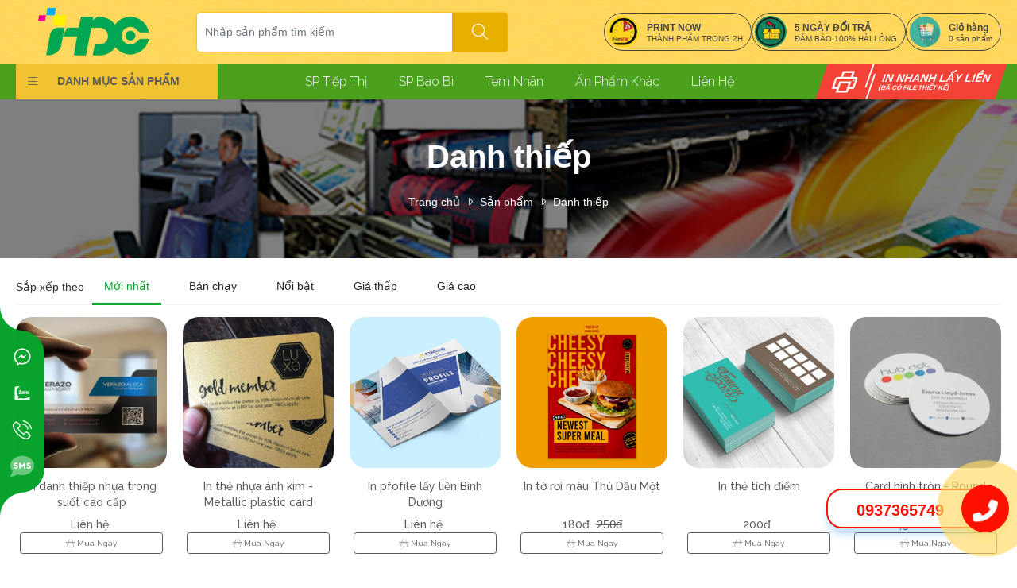

--- FILE ---
content_type: text/html; charset=utf-8
request_url: https://inangiarebinhduong.vn/danh-thiep
body_size: 89741
content:
<!DOCTYPE html>
<html lang="vi" >
	<head>
	<meta http-equiv="content-type" content="text/html; charset=UTF-8">
    <meta http-equiv="X-UA-Compatible" content="IE=edge">
    <meta name="viewport" content="width=device-width, initial-scale=1.0, maximum-scale=1.0,user-scalable=0"/>
    <base href="https://inangiarebinhduong.vn/">
        <link rel="icon" href="uploads/source/logo/logo-hpdc-new-2023-1710753464442345999.png" sizes="16x16" type="image/png">
    <link rel="preconnect" href="https://fonts.gstatic.com">
    <link href="scripts/font-awesome/css/all.min.css" rel="stylesheet"><style type="text/css">html,body,div,span,applet,object,iframe,h1,h2,h3,h4,h5,h6,p,blockquote,pre,a,abbr,acronym,address,big,cite,code,del,dfn,em,img,ins,kbd,q,s,samp,small,strike,strong,sub,sup,tt,var,b,u,i,center,dl,dt,dd,ol,ul,li,fieldset,form,label,legend,table,caption,tbody,tfoot,thead,tr,th,td,article,aside,canvas,details,embed,figure,figcaption,footer,header,hgroup,menu,nav,output,ruby,section,summary,time,mark,audio,video{margin:0;padding:0;border:0;font-size:100%;font:inherit;vertical-align:baseline}article,aside,details,figcaption,figure,footer,header,hgroup,menu,nav,section{display:block}body{line-height:1}blockquote,q{quotes:none}blockquote:before,blockquote:after,q:before,q:after{content:'';content:none}table{border-collapse:collapse;border-spacing:0}.object-detail .excerpt strong,.object-detail .excerpt h2,.object-detail .excerpt h3,.object-detail .excerpt h5,.object-detail .excerpt h4,.object-detail .excerpt p,.object-detail .excerpt ul,.object-detail .excerpt li,.object-detail .excerpt em,.object-detail .excerpt i{font:revert;padding:revert;margin:revert}.object-detail .object-detail-content strong,.object-detail .object-detail-content h2,.object-detail .object-detail-content h3,.object-detail .object-detail-content h5,.object-detail .object-detail-content h4,.object-detail .object-detail-content p,.object-detail .object-detail-content ul,.object-detail .object-detail-content li,.object-detail .object-detail-content em{font:revert;padding:revert;margin:revert}.jq-toast-wrap{webkit-transition:all .5s ease;-moz-transition:all .5s ease;-ms-transition:all .5s ease;-o-transition:all .5s ease;transition:all .5s ease;opacity:1;z-index:999999999;display:block;position:fixed;width:350px;pointer-events:none!important;margin:0;padding:0;letter-spacing:normal}.jq-toast-wrap *{margin:0;padding:0}.jq-toast-wrap.bottom-left{bottom:20px;left:20px}.jq-toast-wrap.bottom-right{bottom:20px;right:40px}.jq-toast-wrap.top-left{top:20px;left:20px}.jq-toast-wrap.top-right{top:64px;right:40px}.jq-toast-single{display:block;width:100%;padding:10px;margin:0 0 5px;font-size:20px;font-family:arial,sans-serif;line-height:17px;position:relative;pointer-events:all!important;background-color:#444;color:#fff}.jq-toast-single h2{font-weight:700;font-family:arial,sans-serif;font-size:20px;margin:0 0 10px;background:none;color:inherit;line-height:inherit;letter-spacing:normal}.jq-toast-single a{color:#eee;text-decoration:none;font-weight:700;border-bottom:1px solid #fff;padding-bottom:3px;font-size:12px}.jq-toast-single p{margin-bottom:10px;font-family:'Roboto Condensed',"Arial",Helvetica,sans-serif}.jq-toast-single ul{margin:0 0 0 15px;background:none;padding:0}.jq-toast-single ul li{list-style-type:disc!important;line-height:17px;background:none;margin:0;padding:0;letter-spacing:normal}.close-jq-toast-single{position:absolute;top:3px;right:7px;font-size:14px;cursor:pointer}.jq-has-icon{padding:10px 10px 10px 50px;background-repeat:no-repeat;background-position:10px}.jq-icon-info{background-image:url([data-uri]);background-color:#31708f;color:#fff;border-color:#bce8f1}.jq-icon-warning{background-image:url([data-uri]);background-color:#8a6d3b;color:#fcf8e3;border-color:#faebcc}.jq-icon-error{background-image:url([data-uri]);background-color:#E05D6F;color:#fff;border-color:#ebccd1}.jq-icon-success{background-image:url([data-uri]);color:#fff;background-color:#56A756;border-color:#d6e9c6}.jq-toast-wrap:hover{opacity:1};@charset "UTF-8";:root{--bs-blue:#0d6efd;--bs-indigo:#6610f2;--bs-purple:#6f42c1;--bs-pink:#d63384;--bs-red:#dc3545;--bs-orange:#fd7e14;--bs-yellow:#ffc107;--bs-green:#198754;--bs-teal:#20c997;--bs-cyan:#0dcaf0;--bs-white:#fff;--bs-gray:#6c757d;--bs-gray-dark:#343a40;--bs-gray-100:#f8f9fa;--bs-gray-200:#e9ecef;--bs-gray-300:#dee2e6;--bs-gray-400:#ced4da;--bs-gray-500:#adb5bd;--bs-gray-600:#6c757d;--bs-gray-700:#495057;--bs-gray-800:#343a40;--bs-gray-900:#212529;--bs-primary:#0d6efd;--bs-secondary:#6c757d;--bs-success:#198754;--bs-info:#0dcaf0;--bs-warning:#ffc107;--bs-danger:#dc3545;--bs-light:#f8f9fa;--bs-dark:#212529;--bs-primary-rgb:13,110,253;--bs-secondary-rgb:108,117,125;--bs-success-rgb:25,135,84;--bs-info-rgb:13,202,240;--bs-warning-rgb:255,193,7;--bs-danger-rgb:220,53,69;--bs-light-rgb:248,249,250;--bs-dark-rgb:33,37,41;--bs-white-rgb:255,255,255;--bs-black-rgb:0,0,0;--bs-body-color-rgb:33,37,41;--bs-body-bg-rgb:255,255,255;--bs-font-sans-serif:system-ui,-apple-system,"Segoe UI",Roboto,"Helvetica Neue",Arial,"Noto Sans","Liberation Sans",sans-serif,"Apple Color Emoji","Segoe UI Emoji","Segoe UI Symbol","Noto Color Emoji";--bs-font-monospace:SFMono-Regular,Menlo,Monaco,Consolas,"Liberation Mono","Courier New",monospace;--bs-gradient:linear-gradient(180deg,rgba(255,255,255,.15),rgba(255,255,255,0));--bs-body-font-family:var(--bs-font-sans-serif);--bs-body-font-size:1rem;--bs-body-font-weight:400;--bs-body-line-height:1.5;--bs-body-color:#212529;--bs-body-bg:#fff}*,::after,::before{box-sizing:border-box}@media (prefers-reduced-motion:no-preference){:root{scroll-behavior:smooth}}body{margin:0;font-family:var(--bs-body-font-family);font-size:var(--bs-body-font-size);font-weight:var(--bs-body-font-weight);line-height:var(--bs-body-line-height);color:var(--bs-body-color);text-align:var(--bs-body-text-align);background-color:var(--bs-body-bg);-webkit-text-size-adjust:100%;-webkit-tap-highlight-color:transparent}hr{margin:1rem 0;color:inherit;background-color:currentColor;border:0;opacity:.25}hr:not([size]){height:1px}.h1,.h2,.h3,.h4,.h5,.h6,h1,h2,h3,h4,h5,h6{margin-top:0;margin-bottom:.5rem;font-weight:500;line-height:1.2}.h1,h1{font-size:calc(1.375rem + 1.5vw)}@media (min-width:1200px){.h1,h1{font-size:2.5rem}}.h2,h2{font-size:calc(1.325rem + .9vw)}@media (min-width:1200px){.h2,h2{font-size:2rem}}.h3,h3{font-size:calc(1.3rem + .6vw)}@media (min-width:1200px){.h3,h3{font-size:1.75rem}}.h4,h4{font-size:calc(1.275rem + .3vw)}@media (min-width:1200px){.h4,h4{font-size:1.5rem}}.h5,h5{font-size:1.25rem}.h6,h6{font-size:1rem}p{margin-top:0;margin-bottom:1rem}abbr[data-bs-original-title],abbr[title]{-webkit-text-decoration:underline dotted;text-decoration:underline dotted;cursor:help;-webkit-text-decoration-skip-ink:none;text-decoration-skip-ink:none}address{margin-bottom:1rem;font-style:normal;line-height:inherit}ol,ul{padding-left:2rem}dl,ol,ul{margin-top:0;margin-bottom:1rem}ol ol,ol ul,ul ol,ul ul{margin-bottom:0}dt{font-weight:700}dd{margin-bottom:.5rem;margin-left:0}blockquote{margin:0 0 1rem}b,strong{font-weight:bolder}.small,small{font-size:.875em}.mark,mark{padding:.2em;background-color:#fcf8e3}sub,sup{position:relative;font-size:.75em;line-height:0;vertical-align:baseline}sub{bottom:-.25em}sup{top:-.5em}a{color:#0d6efd;text-decoration:underline}a:hover{color:#0a58ca}a:not([href]):not([class]),a:not([href]):not([class]):hover{color:inherit;text-decoration:none}code,kbd,pre,samp{font-family:var(--bs-font-monospace);font-size:1em;direction:ltr;unicode-bidi:bidi-override}pre{display:block;margin-top:0;margin-bottom:1rem;overflow:auto;font-size:.875em}pre code{font-size:inherit;color:inherit;word-break:normal}code{font-size:.875em;color:#d63384;word-wrap:break-word}a>code{color:inherit}kbd{padding:.2rem .4rem;font-size:.875em;color:#fff;background-color:#212529;border-radius:.2rem}kbd kbd{padding:0;font-size:1em;font-weight:700}figure{margin:0 0 1rem}img,svg{vertical-align:middle}table{caption-side:bottom;border-collapse:collapse}caption{padding-top:.5rem;padding-bottom:.5rem;color:#6c757d;text-align:left}th{text-align:inherit;text-align:-webkit-match-parent}tbody,td,tfoot,th,thead,tr{border-color:inherit;border-style:solid;border-width:0}label{display:inline-block}button{border-radius:0}button:focus:not(:focus-visible){outline:0}button,input,optgroup,select,textarea{margin:0;font-family:inherit;font-size:inherit;line-height:inherit}button,select{text-transform:none}[role=button]{cursor:pointer}select{word-wrap:normal}select:disabled{opacity:1}[list]::-webkit-calendar-picker-indicator{display:none}[type=button],[type=reset],[type=submit],button{-webkit-appearance:button}[type=button]:not(:disabled),[type=reset]:not(:disabled),[type=submit]:not(:disabled),button:not(:disabled){cursor:pointer}::-moz-focus-inner{padding:0;border-style:none}textarea{resize:vertical}fieldset{min-width:0;padding:0;margin:0;border:0}legend{float:left;width:100%;padding:0;margin-bottom:.5rem;font-size:calc(1.275rem + .3vw);line-height:inherit}@media (min-width:1200px){legend{font-size:1.5rem}}legend+*{clear:left}::-webkit-datetime-edit-day-field,::-webkit-datetime-edit-fields-wrapper,::-webkit-datetime-edit-hour-field,::-webkit-datetime-edit-minute,::-webkit-datetime-edit-month-field,::-webkit-datetime-edit-text,::-webkit-datetime-edit-year-field{padding:0}::-webkit-inner-spin-button{height:auto}[type=search]{outline-offset:-2px;-webkit-appearance:textfield}::-webkit-search-decoration{-webkit-appearance:none}::-webkit-color-swatch-wrapper{padding:0}::-webkit-file-upload-button{font:inherit}::file-selector-button{font:inherit}::-webkit-file-upload-button{font:inherit;-webkit-appearance:button}output{display:inline-block}iframe{border:0}summary{display:list-item;cursor:pointer}progress{vertical-align:baseline}[hidden]{display:none!important}.lead{font-size:1.25rem;font-weight:300}.display-1{font-size:calc(1.625rem + 4.5vw);font-weight:300;line-height:1.2}@media (min-width:1200px){.display-1{font-size:5rem}}.display-2{font-size:calc(1.575rem + 3.9vw);font-weight:300;line-height:1.2}@media (min-width:1200px){.display-2{font-size:4.5rem}}.display-3{font-size:calc(1.525rem + 3.3vw);font-weight:300;line-height:1.2}@media (min-width:1200px){.display-3{font-size:4rem}}.display-4{font-size:calc(1.475rem + 2.7vw);font-weight:300;line-height:1.2}@media (min-width:1200px){.display-4{font-size:3.5rem}}.display-5{font-size:calc(1.425rem + 2.1vw);font-weight:300;line-height:1.2}@media (min-width:1200px){.display-5{font-size:3rem}}.display-6{font-size:calc(1.375rem + 1.5vw);font-weight:300;line-height:1.2}@media (min-width:1200px){.display-6{font-size:2.5rem}}.list-unstyled{padding-left:0;list-style:none}.list-inline{padding-left:0;list-style:none}.list-inline-item{display:inline-block}.list-inline-item:not(:last-child){margin-right:.5rem}.initialism{font-size:.875em;text-transform:uppercase}.blockquote{margin-bottom:1rem;font-size:1.25rem}.blockquote>:last-child{margin-bottom:0}.blockquote-footer{margin-top:-1rem;margin-bottom:1rem;font-size:.875em;color:#6c757d}.blockquote-footer::before{content:"— "}.img-fluid{max-width:100%;height:auto}.img-thumbnail{padding:.25rem;background-color:#fff;border:1px solid #dee2e6;border-radius:.25rem;max-width:100%;height:auto}.figure{display:inline-block}.figure-img{margin-bottom:.5rem;line-height:1}.figure-caption{font-size:.875em;color:#6c757d}.container,.container-fluid,.container-lg,.container-md,.container-sm,.container-xl,.container-xxl{width:100%;padding-right:var(--bs-gutter-x,.75rem);padding-left:var(--bs-gutter-x,.75rem);margin-right:auto;margin-left:auto}@media (min-width:576px){.container,.container-sm{max-width:540px}}@media (min-width:768px){.container,.container-md,.container-sm{max-width:720px}}@media (min-width:992px){.container,.container-lg,.container-md,.container-sm{max-width:960px}}@media (min-width:1200px){.container,.container-lg,.container-md,.container-sm,.container-xl{max-width:1140px}}@media (min-width:1400px){.container,.container-lg,.container-md,.container-sm,.container-xl,.container-xxl{max-width:1320px}}.row{--bs-gutter-x:1.5rem;--bs-gutter-y:0;display:flex;flex-wrap:wrap;margin-top:calc(-1 * var(--bs-gutter-y));margin-right:calc(-.5 * var(--bs-gutter-x));margin-left:calc(-.5 * var(--bs-gutter-x))}.row>*{flex-shrink:0;width:100%;max-width:100%;padding-right:calc(var(--bs-gutter-x) * .5);padding-left:calc(var(--bs-gutter-x) * .5);margin-top:var(--bs-gutter-y)}.col{flex:1 0 0%}.row-cols-auto>*{flex:0 0 auto;width:auto}.row-cols-1>*{flex:0 0 auto;width:100%}.row-cols-2>*{flex:0 0 auto;width:50%}.row-cols-3>*{flex:0 0 auto;width:33.3333333333%}.row-cols-4>*{flex:0 0 auto;width:25%}.row-cols-5>*{flex:0 0 auto;width:20%}.row-cols-6>*{flex:0 0 auto;width:16.6666666667%}.col-auto{flex:0 0 auto;width:auto}.col-1{flex:0 0 auto;width:8.33333333%}.col-2{flex:0 0 auto;width:16.66666667%}.col-3{flex:0 0 auto;width:25%}.col-4{flex:0 0 auto;width:33.33333333%}.col-5{flex:0 0 auto;width:41.66666667%}.col-6{flex:0 0 auto;width:50%}.col-7{flex:0 0 auto;width:58.33333333%}.col-8{flex:0 0 auto;width:66.66666667%}.col-9{flex:0 0 auto;width:75%}.col-10{flex:0 0 auto;width:83.33333333%}.col-11{flex:0 0 auto;width:91.66666667%}.col-12{flex:0 0 auto;width:100%}.offset-1{margin-left:8.33333333%}.offset-2{margin-left:16.66666667%}.offset-3{margin-left:25%}.offset-4{margin-left:33.33333333%}.offset-5{margin-left:41.66666667%}.offset-6{margin-left:50%}.offset-7{margin-left:58.33333333%}.offset-8{margin-left:66.66666667%}.offset-9{margin-left:75%}.offset-10{margin-left:83.33333333%}.offset-11{margin-left:91.66666667%}.g-0,.gx-0{--bs-gutter-x:0}.g-0,.gy-0{--bs-gutter-y:0}.g-1,.gx-1{--bs-gutter-x:.25rem}.g-1,.gy-1{--bs-gutter-y:.25rem}.g-2,.gx-2{--bs-gutter-x:.5rem}.g-2,.gy-2{--bs-gutter-y:.5rem}.g-3,.gx-3{--bs-gutter-x:1rem}.g-3,.gy-3{--bs-gutter-y:1rem}.g-4,.gx-4{--bs-gutter-x:1.5rem}.g-4,.gy-4{--bs-gutter-y:1.5rem}.g-5,.gx-5{--bs-gutter-x:3rem}.g-5,.gy-5{--bs-gutter-y:3rem}@media (min-width:576px){.col-sm{flex:1 0 0%}.row-cols-sm-auto>*{flex:0 0 auto;width:auto}.row-cols-sm-1>*{flex:0 0 auto;width:100%}.row-cols-sm-2>*{flex:0 0 auto;width:50%}.row-cols-sm-3>*{flex:0 0 auto;width:33.3333333333%}.row-cols-sm-4>*{flex:0 0 auto;width:25%}.row-cols-sm-5>*{flex:0 0 auto;width:20%}.row-cols-sm-6>*{flex:0 0 auto;width:16.6666666667%}.col-sm-auto{flex:0 0 auto;width:auto}.col-sm-1{flex:0 0 auto;width:8.33333333%}.col-sm-2{flex:0 0 auto;width:16.66666667%}.col-sm-3{flex:0 0 auto;width:25%}.col-sm-4{flex:0 0 auto;width:33.33333333%}.col-sm-5{flex:0 0 auto;width:41.66666667%}.col-sm-6{flex:0 0 auto;width:50%}.col-sm-7{flex:0 0 auto;width:58.33333333%}.col-sm-8{flex:0 0 auto;width:66.66666667%}.col-sm-9{flex:0 0 auto;width:75%}.col-sm-10{flex:0 0 auto;width:83.33333333%}.col-sm-11{flex:0 0 auto;width:91.66666667%}.col-sm-12{flex:0 0 auto;width:100%}.offset-sm-0{margin-left:0}.offset-sm-1{margin-left:8.33333333%}.offset-sm-2{margin-left:16.66666667%}.offset-sm-3{margin-left:25%}.offset-sm-4{margin-left:33.33333333%}.offset-sm-5{margin-left:41.66666667%}.offset-sm-6{margin-left:50%}.offset-sm-7{margin-left:58.33333333%}.offset-sm-8{margin-left:66.66666667%}.offset-sm-9{margin-left:75%}.offset-sm-10{margin-left:83.33333333%}.offset-sm-11{margin-left:91.66666667%}.g-sm-0,.gx-sm-0{--bs-gutter-x:0}.g-sm-0,.gy-sm-0{--bs-gutter-y:0}.g-sm-1,.gx-sm-1{--bs-gutter-x:.25rem}.g-sm-1,.gy-sm-1{--bs-gutter-y:.25rem}.g-sm-2,.gx-sm-2{--bs-gutter-x:.5rem}.g-sm-2,.gy-sm-2{--bs-gutter-y:.5rem}.g-sm-3,.gx-sm-3{--bs-gutter-x:1rem}.g-sm-3,.gy-sm-3{--bs-gutter-y:1rem}.g-sm-4,.gx-sm-4{--bs-gutter-x:1.5rem}.g-sm-4,.gy-sm-4{--bs-gutter-y:1.5rem}.g-sm-5,.gx-sm-5{--bs-gutter-x:3rem}.g-sm-5,.gy-sm-5{--bs-gutter-y:3rem}}@media (min-width:768px){.col-md{flex:1 0 0%}.row-cols-md-auto>*{flex:0 0 auto;width:auto}.row-cols-md-1>*{flex:0 0 auto;width:100%}.row-cols-md-2>*{flex:0 0 auto;width:50%}.row-cols-md-3>*{flex:0 0 auto;width:33.3333333333%}.row-cols-md-4>*{flex:0 0 auto;width:25%}.row-cols-md-5>*{flex:0 0 auto;width:20%}.row-cols-md-6>*{flex:0 0 auto;width:16.6666666667%}.col-md-auto{flex:0 0 auto;width:auto}.col-md-1{flex:0 0 auto;width:8.33333333%}.col-md-2{flex:0 0 auto;width:16.66666667%}.col-md-3{flex:0 0 auto;width:25%}.col-md-4{flex:0 0 auto;width:33.33333333%}.col-md-5{flex:0 0 auto;width:41.66666667%}.col-md-6{flex:0 0 auto;width:50%}.col-md-7{flex:0 0 auto;width:58.33333333%}.col-md-8{flex:0 0 auto;width:66.66666667%}.col-md-9{flex:0 0 auto;width:75%}.col-md-10{flex:0 0 auto;width:83.33333333%}.col-md-11{flex:0 0 auto;width:91.66666667%}.col-md-12{flex:0 0 auto;width:100%}.offset-md-0{margin-left:0}.offset-md-1{margin-left:8.33333333%}.offset-md-2{margin-left:16.66666667%}.offset-md-3{margin-left:25%}.offset-md-4{margin-left:33.33333333%}.offset-md-5{margin-left:41.66666667%}.offset-md-6{margin-left:50%}.offset-md-7{margin-left:58.33333333%}.offset-md-8{margin-left:66.66666667%}.offset-md-9{margin-left:75%}.offset-md-10{margin-left:83.33333333%}.offset-md-11{margin-left:91.66666667%}.g-md-0,.gx-md-0{--bs-gutter-x:0}.g-md-0,.gy-md-0{--bs-gutter-y:0}.g-md-1,.gx-md-1{--bs-gutter-x:.25rem}.g-md-1,.gy-md-1{--bs-gutter-y:.25rem}.g-md-2,.gx-md-2{--bs-gutter-x:.5rem}.g-md-2,.gy-md-2{--bs-gutter-y:.5rem}.g-md-3,.gx-md-3{--bs-gutter-x:1rem}.g-md-3,.gy-md-3{--bs-gutter-y:1rem}.g-md-4,.gx-md-4{--bs-gutter-x:1.5rem}.g-md-4,.gy-md-4{--bs-gutter-y:1.5rem}.g-md-5,.gx-md-5{--bs-gutter-x:3rem}.g-md-5,.gy-md-5{--bs-gutter-y:3rem}}@media (min-width:992px){.col-lg{flex:1 0 0%}.row-cols-lg-auto>*{flex:0 0 auto;width:auto}.row-cols-lg-1>*{flex:0 0 auto;width:100%}.row-cols-lg-2>*{flex:0 0 auto;width:50%}.row-cols-lg-3>*{flex:0 0 auto;width:33.3333333333%}.row-cols-lg-4>*{flex:0 0 auto;width:25%}.row-cols-lg-5>*{flex:0 0 auto;width:20%}.row-cols-lg-6>*{flex:0 0 auto;width:16.6666666667%}.col-lg-auto{flex:0 0 auto;width:auto}.col-lg-1{flex:0 0 auto;width:8.33333333%}.col-lg-2{flex:0 0 auto;width:16.66666667%}.col-lg-3{flex:0 0 auto;width:25%}.col-lg-4{flex:0 0 auto;width:33.33333333%}.col-lg-5{flex:0 0 auto;width:41.66666667%}.col-lg-6{flex:0 0 auto;width:50%}.col-lg-7{flex:0 0 auto;width:58.33333333%}.col-lg-8{flex:0 0 auto;width:66.66666667%}.col-lg-9{flex:0 0 auto;width:75%}.col-lg-10{flex:0 0 auto;width:83.33333333%}.col-lg-11{flex:0 0 auto;width:91.66666667%}.col-lg-12{flex:0 0 auto;width:100%}.offset-lg-0{margin-left:0}.offset-lg-1{margin-left:8.33333333%}.offset-lg-2{margin-left:16.66666667%}.offset-lg-3{margin-left:25%}.offset-lg-4{margin-left:33.33333333%}.offset-lg-5{margin-left:41.66666667%}.offset-lg-6{margin-left:50%}.offset-lg-7{margin-left:58.33333333%}.offset-lg-8{margin-left:66.66666667%}.offset-lg-9{margin-left:75%}.offset-lg-10{margin-left:83.33333333%}.offset-lg-11{margin-left:91.66666667%}.g-lg-0,.gx-lg-0{--bs-gutter-x:0}.g-lg-0,.gy-lg-0{--bs-gutter-y:0}.g-lg-1,.gx-lg-1{--bs-gutter-x:.25rem}.g-lg-1,.gy-lg-1{--bs-gutter-y:.25rem}.g-lg-2,.gx-lg-2{--bs-gutter-x:.5rem}.g-lg-2,.gy-lg-2{--bs-gutter-y:.5rem}.g-lg-3,.gx-lg-3{--bs-gutter-x:1rem}.g-lg-3,.gy-lg-3{--bs-gutter-y:1rem}.g-lg-4,.gx-lg-4{--bs-gutter-x:1.5rem}.g-lg-4,.gy-lg-4{--bs-gutter-y:1.5rem}.g-lg-5,.gx-lg-5{--bs-gutter-x:3rem}.g-lg-5,.gy-lg-5{--bs-gutter-y:3rem}}@media (min-width:1200px){.col-xl{flex:1 0 0%}.row-cols-xl-auto>*{flex:0 0 auto;width:auto}.row-cols-xl-1>*{flex:0 0 auto;width:100%}.row-cols-xl-2>*{flex:0 0 auto;width:50%}.row-cols-xl-3>*{flex:0 0 auto;width:33.3333333333%}.row-cols-xl-4>*{flex:0 0 auto;width:25%}.row-cols-xl-5>*{flex:0 0 auto;width:20%}.row-cols-xl-6>*{flex:0 0 auto;width:16.6666666667%}.col-xl-auto{flex:0 0 auto;width:auto}.col-xl-1{flex:0 0 auto;width:8.33333333%}.col-xl-2{flex:0 0 auto;width:16.66666667%}.col-xl-3{flex:0 0 auto;width:25%}.col-xl-4{flex:0 0 auto;width:33.33333333%}.col-xl-5{flex:0 0 auto;width:41.66666667%}.col-xl-6{flex:0 0 auto;width:50%}.col-xl-7{flex:0 0 auto;width:58.33333333%}.col-xl-8{flex:0 0 auto;width:66.66666667%}.col-xl-9{flex:0 0 auto;width:75%}.col-xl-10{flex:0 0 auto;width:83.33333333%}.col-xl-11{flex:0 0 auto;width:91.66666667%}.col-xl-12{flex:0 0 auto;width:100%}.offset-xl-0{margin-left:0}.offset-xl-1{margin-left:8.33333333%}.offset-xl-2{margin-left:16.66666667%}.offset-xl-3{margin-left:25%}.offset-xl-4{margin-left:33.33333333%}.offset-xl-5{margin-left:41.66666667%}.offset-xl-6{margin-left:50%}.offset-xl-7{margin-left:58.33333333%}.offset-xl-8{margin-left:66.66666667%}.offset-xl-9{margin-left:75%}.offset-xl-10{margin-left:83.33333333%}.offset-xl-11{margin-left:91.66666667%}.g-xl-0,.gx-xl-0{--bs-gutter-x:0}.g-xl-0,.gy-xl-0{--bs-gutter-y:0}.g-xl-1,.gx-xl-1{--bs-gutter-x:.25rem}.g-xl-1,.gy-xl-1{--bs-gutter-y:.25rem}.g-xl-2,.gx-xl-2{--bs-gutter-x:.5rem}.g-xl-2,.gy-xl-2{--bs-gutter-y:.5rem}.g-xl-3,.gx-xl-3{--bs-gutter-x:1rem}.g-xl-3,.gy-xl-3{--bs-gutter-y:1rem}.g-xl-4,.gx-xl-4{--bs-gutter-x:1.5rem}.g-xl-4,.gy-xl-4{--bs-gutter-y:1.5rem}.g-xl-5,.gx-xl-5{--bs-gutter-x:3rem}.g-xl-5,.gy-xl-5{--bs-gutter-y:3rem}}@media (min-width:1400px){.col-xxl{flex:1 0 0%}.row-cols-xxl-auto>*{flex:0 0 auto;width:auto}.row-cols-xxl-1>*{flex:0 0 auto;width:100%}.row-cols-xxl-2>*{flex:0 0 auto;width:50%}.row-cols-xxl-3>*{flex:0 0 auto;width:33.3333333333%}.row-cols-xxl-4>*{flex:0 0 auto;width:25%}.row-cols-xxl-5>*{flex:0 0 auto;width:20%}.row-cols-xxl-6>*{flex:0 0 auto;width:16.6666666667%}.col-xxl-auto{flex:0 0 auto;width:auto}.col-xxl-1{flex:0 0 auto;width:8.33333333%}.col-xxl-2{flex:0 0 auto;width:16.66666667%}.col-xxl-3{flex:0 0 auto;width:25%}.col-xxl-4{flex:0 0 auto;width:33.33333333%}.col-xxl-5{flex:0 0 auto;width:41.66666667%}.col-xxl-6{flex:0 0 auto;width:50%}.col-xxl-7{flex:0 0 auto;width:58.33333333%}.col-xxl-8{flex:0 0 auto;width:66.66666667%}.col-xxl-9{flex:0 0 auto;width:75%}.col-xxl-10{flex:0 0 auto;width:83.33333333%}.col-xxl-11{flex:0 0 auto;width:91.66666667%}.col-xxl-12{flex:0 0 auto;width:100%}.offset-xxl-0{margin-left:0}.offset-xxl-1{margin-left:8.33333333%}.offset-xxl-2{margin-left:16.66666667%}.offset-xxl-3{margin-left:25%}.offset-xxl-4{margin-left:33.33333333%}.offset-xxl-5{margin-left:41.66666667%}.offset-xxl-6{margin-left:50%}.offset-xxl-7{margin-left:58.33333333%}.offset-xxl-8{margin-left:66.66666667%}.offset-xxl-9{margin-left:75%}.offset-xxl-10{margin-left:83.33333333%}.offset-xxl-11{margin-left:91.66666667%}.g-xxl-0,.gx-xxl-0{--bs-gutter-x:0}.g-xxl-0,.gy-xxl-0{--bs-gutter-y:0}.g-xxl-1,.gx-xxl-1{--bs-gutter-x:.25rem}.g-xxl-1,.gy-xxl-1{--bs-gutter-y:.25rem}.g-xxl-2,.gx-xxl-2{--bs-gutter-x:.5rem}.g-xxl-2,.gy-xxl-2{--bs-gutter-y:.5rem}.g-xxl-3,.gx-xxl-3{--bs-gutter-x:1rem}.g-xxl-3,.gy-xxl-3{--bs-gutter-y:1rem}.g-xxl-4,.gx-xxl-4{--bs-gutter-x:1.5rem}.g-xxl-4,.gy-xxl-4{--bs-gutter-y:1.5rem}.g-xxl-5,.gx-xxl-5{--bs-gutter-x:3rem}.g-xxl-5,.gy-xxl-5{--bs-gutter-y:3rem}}.table{--bs-table-bg:transparent;--bs-table-accent-bg:transparent;--bs-table-striped-color:#212529;--bs-table-striped-bg:rgba(0,0,0,.05);--bs-table-active-color:#212529;--bs-table-active-bg:rgba(0,0,0,.1);--bs-table-hover-color:#212529;--bs-table-hover-bg:rgba(0,0,0,.075);width:100%;margin-bottom:1rem;color:#212529;vertical-align:top;border-color:#dee2e6}.table>:not(caption)>*>*{padding:.5rem .5rem;background-color:var(--bs-table-bg);border-bottom-width:1px;box-shadow:inset 0 0 0 9999px var(--bs-table-accent-bg)}.table>tbody{vertical-align:inherit}.table>thead{vertical-align:bottom}.table>:not(:first-child){border-top:2px solid currentColor}.caption-top{caption-side:top}.table-sm>:not(caption)>*>*{padding:.25rem .25rem}.table-bordered>:not(caption)>*{border-width:1px 0}.table-bordered>:not(caption)>*>*{border-width:0 1px}.table-borderless>:not(caption)>*>*{border-bottom-width:0}.table-borderless>:not(:first-child){border-top-width:0}.table-striped>tbody>tr:nth-of-type(odd)>*{--bs-table-accent-bg:var(--bs-table-striped-bg);color:var(--bs-table-striped-color)}.table-active{--bs-table-accent-bg:var(--bs-table-active-bg);color:var(--bs-table-active-color)}.table-hover>tbody>tr:hover>*{--bs-table-accent-bg:var(--bs-table-hover-bg);color:var(--bs-table-hover-color)}.table-primary{--bs-table-bg:#cfe2ff;--bs-table-striped-bg:#c5d7f2;--bs-table-striped-color:#000;--bs-table-active-bg:#bacbe6;--bs-table-active-color:#000;--bs-table-hover-bg:#bfd1ec;--bs-table-hover-color:#000;color:#000;border-color:#bacbe6}.table-secondary{--bs-table-bg:#e2e3e5;--bs-table-striped-bg:#d7d8da;--bs-table-striped-color:#000;--bs-table-active-bg:#cbccce;--bs-table-active-color:#000;--bs-table-hover-bg:#d1d2d4;--bs-table-hover-color:#000;color:#000;border-color:#cbccce}.table-success{--bs-table-bg:#d1e7dd;--bs-table-striped-bg:#c7dbd2;--bs-table-striped-color:#000;--bs-table-active-bg:#bcd0c7;--bs-table-active-color:#000;--bs-table-hover-bg:#c1d6cc;--bs-table-hover-color:#000;color:#000;border-color:#bcd0c7}.table-info{--bs-table-bg:#cff4fc;--bs-table-striped-bg:#c5e8ef;--bs-table-striped-color:#000;--bs-table-active-bg:#badce3;--bs-table-active-color:#000;--bs-table-hover-bg:#bfe2e9;--bs-table-hover-color:#000;color:#000;border-color:#badce3}.table-warning{--bs-table-bg:#fff3cd;--bs-table-striped-bg:#f2e7c3;--bs-table-striped-color:#000;--bs-table-active-bg:#e6dbb9;--bs-table-active-color:#000;--bs-table-hover-bg:#ece1be;--bs-table-hover-color:#000;color:#000;border-color:#e6dbb9}.table-danger{--bs-table-bg:#f8d7da;--bs-table-striped-bg:#eccccf;--bs-table-striped-color:#000;--bs-table-active-bg:#dfc2c4;--bs-table-active-color:#000;--bs-table-hover-bg:#e5c7ca;--bs-table-hover-color:#000;color:#000;border-color:#dfc2c4}.table-light{--bs-table-bg:#f8f9fa;--bs-table-striped-bg:#ecedee;--bs-table-striped-color:#000;--bs-table-active-bg:#dfe0e1;--bs-table-active-color:#000;--bs-table-hover-bg:#e5e6e7;--bs-table-hover-color:#000;color:#000;border-color:#dfe0e1}.table-dark{--bs-table-bg:#212529;--bs-table-striped-bg:#2c3034;--bs-table-striped-color:#fff;--bs-table-active-bg:#373b3e;--bs-table-active-color:#fff;--bs-table-hover-bg:#323539;--bs-table-hover-color:#fff;color:#fff;border-color:#373b3e}.table-responsive{overflow-x:auto;-webkit-overflow-scrolling:touch}@media (max-width:575.98px){.table-responsive-sm{overflow-x:auto;-webkit-overflow-scrolling:touch}}@media (max-width:767.98px){.table-responsive-md{overflow-x:auto;-webkit-overflow-scrolling:touch}}@media (max-width:991.98px){.table-responsive-lg{overflow-x:auto;-webkit-overflow-scrolling:touch}}@media (max-width:1199.98px){.table-responsive-xl{overflow-x:auto;-webkit-overflow-scrolling:touch}}@media (max-width:1399.98px){.table-responsive-xxl{overflow-x:auto;-webkit-overflow-scrolling:touch}}.form-label{margin-bottom:.5rem}.col-form-label{padding-top:calc(.375rem + 1px);padding-bottom:calc(.375rem + 1px);margin-bottom:0;font-size:inherit;line-height:1.5}.col-form-label-lg{padding-top:calc(.5rem + 1px);padding-bottom:calc(.5rem + 1px);font-size:1.25rem}.col-form-label-sm{padding-top:calc(.25rem + 1px);padding-bottom:calc(.25rem + 1px);font-size:.875rem}.form-text{margin-top:.25rem;font-size:.875em;color:#6c757d}.form-control{display:block;width:100%;padding:.375rem .75rem;font-size:1rem;font-weight:400;line-height:1.5;color:#212529;background-color:#fff;background-clip:padding-box;border:1px solid #ced4da;-webkit-appearance:none;-moz-appearance:none;appearance:none;border-radius:.25rem;transition:border-color .15s ease-in-out,box-shadow .15s ease-in-out}@media (prefers-reduced-motion:reduce){.form-control{transition:none}}.form-control[type=file]{overflow:hidden}.form-control[type=file]:not(:disabled):not([readonly]){cursor:pointer}.form-control:focus{color:#212529;background-color:#fff;border-color:#86b7fe;outline:0;box-shadow:0 0 0 .25rem rgba(13,110,253,.25)}.form-control::-webkit-date-and-time-value{height:1.5em}.form-control::-moz-placeholder{color:#6c757d;opacity:1}.form-control::placeholder{color:#6c757d;opacity:1}.form-control:disabled,.form-control[readonly]{background-color:#e9ecef;opacity:1}.form-control::-webkit-file-upload-button{padding:.375rem .75rem;margin:-.375rem -.75rem;-webkit-margin-end:.75rem;margin-inline-end:.75rem;color:#212529;background-color:#e9ecef;pointer-events:none;border-color:inherit;border-style:solid;border-width:0;border-inline-end-width:1px;border-radius:0;-webkit-transition:color .15s ease-in-out,background-color .15s ease-in-out,border-color .15s ease-in-out,box-shadow .15s ease-in-out;transition:color .15s ease-in-out,background-color .15s ease-in-out,border-color .15s ease-in-out,box-shadow .15s ease-in-out}.form-control::file-selector-button{padding:.375rem .75rem;margin:-.375rem -.75rem;-webkit-margin-end:.75rem;margin-inline-end:.75rem;color:#212529;background-color:#e9ecef;pointer-events:none;border-color:inherit;border-style:solid;border-width:0;border-inline-end-width:1px;border-radius:0;transition:color .15s ease-in-out,background-color .15s ease-in-out,border-color .15s ease-in-out,box-shadow .15s ease-in-out}@media (prefers-reduced-motion:reduce){.form-control::-webkit-file-upload-button{-webkit-transition:none;transition:none}.form-control::file-selector-button{transition:none}}.form-control:hover:not(:disabled):not([readonly])::-webkit-file-upload-button{background-color:#dde0e3}.form-control:hover:not(:disabled):not([readonly])::file-selector-button{background-color:#dde0e3}.form-control::-webkit-file-upload-button{padding:.375rem .75rem;margin:-.375rem -.75rem;-webkit-margin-end:.75rem;margin-inline-end:.75rem;color:#212529;background-color:#e9ecef;pointer-events:none;border-color:inherit;border-style:solid;border-width:0;border-inline-end-width:1px;border-radius:0;-webkit-transition:color .15s ease-in-out,background-color .15s ease-in-out,border-color .15s ease-in-out,box-shadow .15s ease-in-out;transition:color .15s ease-in-out,background-color .15s ease-in-out,border-color .15s ease-in-out,box-shadow .15s ease-in-out}@media (prefers-reduced-motion:reduce){.form-control::-webkit-file-upload-button{-webkit-transition:none;transition:none}}.form-control:hover:not(:disabled):not([readonly])::-webkit-file-upload-button{background-color:#dde0e3}.form-control-plaintext{display:block;width:100%;padding:.375rem 0;margin-bottom:0;line-height:1.5;color:#212529;background-color:transparent;border:solid transparent;border-width:1px 0}.form-control-plaintext.form-control-lg,.form-control-plaintext.form-control-sm{padding-right:0;padding-left:0}.form-control-sm{min-height:calc(1.5em + .5rem + 2px);padding:.25rem .5rem;font-size:.875rem;border-radius:.2rem}.form-control-sm::-webkit-file-upload-button{padding:.25rem .5rem;margin:-.25rem -.5rem;-webkit-margin-end:.5rem;margin-inline-end:.5rem}.form-control-sm::file-selector-button{padding:.25rem .5rem;margin:-.25rem -.5rem;-webkit-margin-end:.5rem;margin-inline-end:.5rem}.form-control-sm::-webkit-file-upload-button{padding:.25rem .5rem;margin:-.25rem -.5rem;-webkit-margin-end:.5rem;margin-inline-end:.5rem}.form-control-lg{min-height:calc(1.5em + 1rem + 2px);padding:.5rem 1rem;font-size:1.25rem;border-radius:.3rem}.form-control-lg::-webkit-file-upload-button{padding:.5rem 1rem;margin:-.5rem -1rem;-webkit-margin-end:1rem;margin-inline-end:1rem}.form-control-lg::file-selector-button{padding:.5rem 1rem;margin:-.5rem -1rem;-webkit-margin-end:1rem;margin-inline-end:1rem}.form-control-lg::-webkit-file-upload-button{padding:.5rem 1rem;margin:-.5rem -1rem;-webkit-margin-end:1rem;margin-inline-end:1rem}textarea.form-control{min-height:calc(1.5em + .75rem + 2px)}textarea.form-control-sm{min-height:calc(1.5em + .5rem + 2px)}textarea.form-control-lg{min-height:calc(1.5em + 1rem + 2px)}.form-control-color{width:3rem;height:auto;padding:.375rem}.form-control-color:not(:disabled):not([readonly]){cursor:pointer}.form-control-color::-moz-color-swatch{height:1.5em;border-radius:.25rem}.form-control-color::-webkit-color-swatch{height:1.5em;border-radius:.25rem}.form-select{display:block;width:100%;padding:.375rem 2.25rem .375rem .75rem;-moz-padding-start:calc(0.75rem - 3px);font-size:1rem;font-weight:400;line-height:1.5;color:#212529;background-color:#fff;background-image:url("data:image/svg+xml,%3csvg xmlns='http://www.w3.org/2000/svg' viewBox='0 0 16 16'%3e%3cpath fill='none' stroke='%23343a40' stroke-linecap='round' stroke-linejoin='round' stroke-width='2' d='M2 5l6 6 6-6'/%3e%3c/svg%3e");background-repeat:no-repeat;background-position:right .75rem center;background-size:16px 12px;border:1px solid #ced4da;border-radius:.25rem;transition:border-color .15s ease-in-out,box-shadow .15s ease-in-out;-webkit-appearance:none;-moz-appearance:none;appearance:none}@media (prefers-reduced-motion:reduce){.form-select{transition:none}}.form-select:focus{border-color:#86b7fe;outline:0;box-shadow:0 0 0 .25rem rgba(13,110,253,.25)}.form-select[multiple],.form-select[size]:not([size="1"]){padding-right:.75rem;background-image:none}.form-select:disabled{background-color:#e9ecef}.form-select:-moz-focusring{color:transparent;text-shadow:0 0 0 #212529}.form-select-sm{padding-top:.25rem;padding-bottom:.25rem;padding-left:.5rem;font-size:.875rem;border-radius:.2rem}.form-select-lg{padding-top:.5rem;padding-bottom:.5rem;padding-left:1rem;font-size:1.25rem;border-radius:.3rem}.form-check{display:block;min-height:1.5rem;padding-left:1.5em;margin-bottom:.125rem}.form-check .form-check-input{float:left;margin-left:-1.5em}.form-check-input{width:1em;height:1em;margin-top:.25em;vertical-align:top;background-color:#fff;background-repeat:no-repeat;background-position:center;background-size:contain;border:1px solid rgba(0,0,0,.25);-webkit-appearance:none;-moz-appearance:none;appearance:none;-webkit-print-color-adjust:exact;color-adjust:exact}.form-check-input[type=checkbox]{border-radius:.25em}.form-check-input[type=radio]{border-radius:50%}.form-check-input:active{filter:brightness(90%)}.form-check-input:focus{border-color:#86b7fe;outline:0;box-shadow:0 0 0 .25rem rgba(13,110,253,.25)}.form-check-input:checked{background-color:#0d6efd;border-color:#0d6efd}.form-check-input:checked[type=checkbox]{background-image:url("data:image/svg+xml,%3csvg xmlns='http://www.w3.org/2000/svg' viewBox='0 0 20 20'%3e%3cpath fill='none' stroke='%23fff' stroke-linecap='round' stroke-linejoin='round' stroke-width='3' d='M6 10l3 3l6-6'/%3e%3c/svg%3e")}.form-check-input:checked[type=radio]{background-image:url("data:image/svg+xml,%3csvg xmlns='http://www.w3.org/2000/svg' viewBox='-4 -4 8 8'%3e%3ccircle r='2' fill='%23fff'/%3e%3c/svg%3e")}.form-check-input[type=checkbox]:indeterminate{background-color:#0d6efd;border-color:#0d6efd;background-image:url("data:image/svg+xml,%3csvg xmlns='http://www.w3.org/2000/svg' viewBox='0 0 20 20'%3e%3cpath fill='none' stroke='%23fff' stroke-linecap='round' stroke-linejoin='round' stroke-width='3' d='M6 10h8'/%3e%3c/svg%3e")}.form-check-input:disabled{pointer-events:none;filter:none;opacity:.5}.form-check-input:disabled~.form-check-label,.form-check-input[disabled]~.form-check-label{opacity:.5}.form-switch{padding-left:2.5em}.form-switch .form-check-input{width:2em;margin-left:-2.5em;background-image:url("data:image/svg+xml,%3csvg xmlns='http://www.w3.org/2000/svg' viewBox='-4 -4 8 8'%3e%3ccircle r='3' fill='rgba%280, 0, 0, 0.25%29'/%3e%3c/svg%3e");background-position:left center;border-radius:2em;transition:background-position .15s ease-in-out}@media (prefers-reduced-motion:reduce){.form-switch .form-check-input{transition:none}}.form-switch .form-check-input:focus{background-image:url("data:image/svg+xml,%3csvg xmlns='http://www.w3.org/2000/svg' viewBox='-4 -4 8 8'%3e%3ccircle r='3' fill='%2386b7fe'/%3e%3c/svg%3e")}.form-switch .form-check-input:checked{background-position:right center;background-image:url("data:image/svg+xml,%3csvg xmlns='http://www.w3.org/2000/svg' viewBox='-4 -4 8 8'%3e%3ccircle r='3' fill='%23fff'/%3e%3c/svg%3e")}.form-check-inline{display:inline-block;margin-right:1rem}.btn-check{position:absolute;clip:rect(0,0,0,0);pointer-events:none}.btn-check:disabled+.btn,.btn-check[disabled]+.btn{pointer-events:none;filter:none;opacity:.65}.form-range{width:100%;height:1.5rem;padding:0;background-color:transparent;-webkit-appearance:none;-moz-appearance:none;appearance:none}.form-range:focus{outline:0}.form-range:focus::-webkit-slider-thumb{box-shadow:0 0 0 1px #fff,0 0 0 .25rem rgba(13,110,253,.25)}.form-range:focus::-moz-range-thumb{box-shadow:0 0 0 1px #fff,0 0 0 .25rem rgba(13,110,253,.25)}.form-range::-moz-focus-outer{border:0}.form-range::-webkit-slider-thumb{width:1rem;height:1rem;margin-top:-.25rem;background-color:#0d6efd;border:0;border-radius:1rem;-webkit-transition:background-color .15s ease-in-out,border-color .15s ease-in-out,box-shadow .15s ease-in-out;transition:background-color .15s ease-in-out,border-color .15s ease-in-out,box-shadow .15s ease-in-out;-webkit-appearance:none;appearance:none}@media (prefers-reduced-motion:reduce){.form-range::-webkit-slider-thumb{-webkit-transition:none;transition:none}}.form-range::-webkit-slider-thumb:active{background-color:#b6d4fe}.form-range::-webkit-slider-runnable-track{width:100%;height:.5rem;color:transparent;cursor:pointer;background-color:#dee2e6;border-color:transparent;border-radius:1rem}.form-range::-moz-range-thumb{width:1rem;height:1rem;background-color:#0d6efd;border:0;border-radius:1rem;-moz-transition:background-color .15s ease-in-out,border-color .15s ease-in-out,box-shadow .15s ease-in-out;transition:background-color .15s ease-in-out,border-color .15s ease-in-out,box-shadow .15s ease-in-out;-moz-appearance:none;appearance:none}@media (prefers-reduced-motion:reduce){.form-range::-moz-range-thumb{-moz-transition:none;transition:none}}.form-range::-moz-range-thumb:active{background-color:#b6d4fe}.form-range::-moz-range-track{width:100%;height:.5rem;color:transparent;cursor:pointer;background-color:#dee2e6;border-color:transparent;border-radius:1rem}.form-range:disabled{pointer-events:none}.form-range:disabled::-webkit-slider-thumb{background-color:#adb5bd}.form-range:disabled::-moz-range-thumb{background-color:#adb5bd}.form-floating{position:relative}.form-floating>.form-control,.form-floating>.form-select{height:calc(3.5rem + 2px);line-height:1.25}.form-floating>label{position:absolute;top:0;left:0;height:100%;padding:1rem .75rem;pointer-events:none;border:1px solid transparent;transform-origin:0 0;transition:opacity .1s ease-in-out,transform .1s ease-in-out}@media (prefers-reduced-motion:reduce){.form-floating>label{transition:none}}.form-floating>.form-control{padding:1rem .75rem}.form-floating>.form-control::-moz-placeholder{color:transparent}.form-floating>.form-control::placeholder{color:transparent}.form-floating>.form-control:not(:-moz-placeholder-shown){padding-top:1.625rem;padding-bottom:.625rem}.form-floating>.form-control:focus,.form-floating>.form-control:not(:placeholder-shown){padding-top:1.625rem;padding-bottom:.625rem}.form-floating>.form-control:-webkit-autofill{padding-top:1.625rem;padding-bottom:.625rem}.form-floating>.form-select{padding-top:1.625rem;padding-bottom:.625rem}.form-floating>.form-control:not(:-moz-placeholder-shown)~label{opacity:.65;transform:scale(.85) translateY(-.5rem) translateX(.15rem)}.form-floating>.form-control:focus~label,.form-floating>.form-control:not(:placeholder-shown)~label,.form-floating>.form-select~label{opacity:.65;transform:scale(.85) translateY(-.5rem) translateX(.15rem)}.form-floating>.form-control:-webkit-autofill~label{opacity:.65;transform:scale(.85) translateY(-.5rem) translateX(.15rem)}.input-group{position:relative;display:flex;flex-wrap:wrap;align-items:stretch;width:100%}.input-group>.form-control,.input-group>.form-select{position:relative;flex:1 1 auto;width:1%;min-width:0}.input-group>.form-control:focus,.input-group>.form-select:focus{z-index:3}.input-group .btn{position:relative;z-index:2}.input-group .btn:focus{z-index:3}.input-group-text{display:flex;align-items:center;padding:.375rem .75rem;font-size:1rem;font-weight:400;line-height:1.5;color:#212529;text-align:center;white-space:nowrap;background-color:#e9ecef;border:1px solid #ced4da;border-radius:.25rem}.input-group-lg>.btn,.input-group-lg>.form-control,.input-group-lg>.form-select,.input-group-lg>.input-group-text{padding:.5rem 1rem;font-size:1.25rem;border-radius:.3rem}.input-group-sm>.btn,.input-group-sm>.form-control,.input-group-sm>.form-select,.input-group-sm>.input-group-text{padding:.25rem .5rem;font-size:.875rem;border-radius:.2rem}.input-group-lg>.form-select,.input-group-sm>.form-select{padding-right:3rem}.input-group:not(.has-validation)>.dropdown-toggle:nth-last-child(n+3),.input-group:not(.has-validation)>:not(:last-child):not(.dropdown-toggle):not(.dropdown-menu){border-top-right-radius:0;border-bottom-right-radius:0}.input-group.has-validation>.dropdown-toggle:nth-last-child(n+4),.input-group.has-validation>:nth-last-child(n+3):not(.dropdown-toggle):not(.dropdown-menu){border-top-right-radius:0;border-bottom-right-radius:0}.input-group>:not(:first-child):not(.dropdown-menu):not(.valid-tooltip):not(.valid-feedback):not(.invalid-tooltip):not(.invalid-feedback){margin-left:-1px;border-top-left-radius:0;border-bottom-left-radius:0}.valid-feedback{display:none;width:100%;margin-top:.25rem;font-size:.875em;color:#198754}.valid-tooltip{position:absolute;top:100%;z-index:5;display:none;max-width:100%;padding:.25rem .5rem;margin-top:.1rem;font-size:.875rem;color:#fff;background-color:rgba(25,135,84,.9);border-radius:.25rem}.is-valid~.valid-feedback,.is-valid~.valid-tooltip,.was-validated :valid~.valid-feedback,.was-validated :valid~.valid-tooltip{display:block}.form-control.is-valid,.was-validated .form-control:valid{border-color:#198754;padding-right:calc(1.5em + .75rem);background-image:url("data:image/svg+xml,%3csvg xmlns='http://www.w3.org/2000/svg' viewBox='0 0 8 8'%3e%3cpath fill='%23198754' d='M2.3 6.73L.6 4.53c-.4-1.04.46-1.4 1.1-.8l1.1 1.4 3.4-3.8c.6-.63 1.6-.27 1.2.7l-4 4.6c-.43.5-.8.4-1.1.1z'/%3e%3c/svg%3e");background-repeat:no-repeat;background-position:right calc(.375em + .1875rem) center;background-size:calc(.75em + .375rem) calc(.75em + .375rem)}.form-control.is-valid:focus,.was-validated .form-control:valid:focus{border-color:#198754;box-shadow:0 0 0 .25rem rgba(25,135,84,.25)}.was-validated textarea.form-control:valid,textarea.form-control.is-valid{padding-right:calc(1.5em + .75rem);background-position:top calc(.375em + .1875rem) right calc(.375em + .1875rem)}.form-select.is-valid,.was-validated .form-select:valid{border-color:#198754}.form-select.is-valid:not([multiple]):not([size]),.form-select.is-valid:not([multiple])[size="Arial"],.was-validated .form-select:valid:not([multiple]):not([size]),.was-validated .form-select:valid:not([multiple])[size="Arial"]{padding-right:4.125rem;background-image:url("data:image/svg+xml,%3csvg xmlns='http://www.w3.org/2000/svg' viewBox='0 0 16 16'%3e%3cpath fill='none' stroke='%23343a40' stroke-linecap='round' stroke-linejoin='round' stroke-width='2' d='M2 5l6 6 6-6'/%3e%3c/svg%3e"),url("data:image/svg+xml,%3csvg xmlns='http://www.w3.org/2000/svg' viewBox='0 0 8 8'%3e%3cpath fill='%23198754' d='M2.3 6.73L.6 4.53c-.4-1.04.46-1.4 1.1-.8l1.1 1.4 3.4-3.8c.6-.63 1.6-.27 1.2.7l-4 4.6c-.43.5-.8.4-1.1.1z'/%3e%3c/svg%3e");background-position:right .75rem center,center right 2.25rem;background-size:16px 12px,calc(.75em + .375rem) calc(.75em + .375rem)}.form-select.is-valid:focus,.was-validated .form-select:valid:focus{border-color:#198754;box-shadow:0 0 0 .25rem rgba(25,135,84,.25)}.form-check-input.is-valid,.was-validated .form-check-input:valid{border-color:#198754}.form-check-input.is-valid:checked,.was-validated .form-check-input:valid:checked{background-color:#198754}.form-check-input.is-valid:focus,.was-validated .form-check-input:valid:focus{box-shadow:0 0 0 .25rem rgba(25,135,84,.25)}.form-check-input.is-valid~.form-check-label,.was-validated .form-check-input:valid~.form-check-label{color:#198754}.form-check-inline .form-check-input~.valid-feedback{margin-left:.5em}.input-group .form-control.is-valid,.input-group .form-select.is-valid,.was-validated .input-group .form-control:valid,.was-validated .input-group .form-select:valid{z-index:1}.input-group .form-control.is-valid:focus,.input-group .form-select.is-valid:focus,.was-validated .input-group .form-control:valid:focus,.was-validated .input-group .form-select:valid:focus{z-index:3}.invalid-feedback{display:none;width:100%;margin-top:.25rem;font-size:.875em;color:#dc3545}.invalid-tooltip{position:absolute;top:100%;z-index:5;display:none;max-width:100%;padding:.25rem .5rem;margin-top:.1rem;font-size:.875rem;color:#fff;background-color:rgba(220,53,69,.9);border-radius:.25rem}.is-invalid~.invalid-feedback,.is-invalid~.invalid-tooltip,.was-validated :invalid~.invalid-feedback,.was-validated :invalid~.invalid-tooltip{display:block}.form-control.is-invalid,.was-validated .form-control:invalid{border-color:#dc3545;padding-right:calc(1.5em + .75rem);background-image:url("data:image/svg+xml,%3csvg xmlns='http://www.w3.org/2000/svg' viewBox='0 0 12 12' width='12' height='12' fill='none' stroke='%23dc3545'%3e%3ccircle cx='6' cy='6' r='4.5'/%3e%3cpath stroke-linejoin='round' d='M5.8 3.6h.4L6 6.5z'/%3e%3ccircle cx='6' cy='8.2' r='.6' fill='%23dc3545' stroke='none'/%3e%3c/svg%3e");background-repeat:no-repeat;background-position:right calc(.375em + .1875rem) center;background-size:calc(.75em + .375rem) calc(.75em + .375rem)}.form-control.is-invalid:focus,.was-validated .form-control:invalid:focus{border-color:#dc3545;box-shadow:0 0 0 .25rem rgba(220,53,69,.25)}.was-validated textarea.form-control:invalid,textarea.form-control.is-invalid{padding-right:calc(1.5em + .75rem);background-position:top calc(.375em + .1875rem) right calc(.375em + .1875rem)}.form-select.is-invalid,.was-validated .form-select:invalid{border-color:#dc3545}.form-select.is-invalid:not([multiple]):not([size]),.form-select.is-invalid:not([multiple])[size="Arial"],.was-validated .form-select:invalid:not([multiple]):not([size]),.was-validated .form-select:invalid:not([multiple])[size="Arial"]{padding-right:4.125rem;background-image:url("data:image/svg+xml,%3csvg xmlns='http://www.w3.org/2000/svg' viewBox='0 0 16 16'%3e%3cpath fill='none' stroke='%23343a40' stroke-linecap='round' stroke-linejoin='round' stroke-width='2' d='M2 5l6 6 6-6'/%3e%3c/svg%3e"),url("data:image/svg+xml,%3csvg xmlns='http://www.w3.org/2000/svg' viewBox='0 0 12 12' width='12' height='12' fill='none' stroke='%23dc3545'%3e%3ccircle cx='6' cy='6' r='4.5'/%3e%3cpath stroke-linejoin='round' d='M5.8 3.6h.4L6 6.5z'/%3e%3ccircle cx='6' cy='8.2' r='.6' fill='%23dc3545' stroke='none'/%3e%3c/svg%3e");background-position:right .75rem center,center right 2.25rem;background-size:16px 12px,calc(.75em + .375rem) calc(.75em + .375rem)}.form-select.is-invalid:focus,.was-validated .form-select:invalid:focus{border-color:#dc3545;box-shadow:0 0 0 .25rem rgba(220,53,69,.25)}.form-check-input.is-invalid,.was-validated .form-check-input:invalid{border-color:#dc3545}.form-check-input.is-invalid:checked,.was-validated .form-check-input:invalid:checked{background-color:#dc3545}.form-check-input.is-invalid:focus,.was-validated .form-check-input:invalid:focus{box-shadow:0 0 0 .25rem rgba(220,53,69,.25)}.form-check-input.is-invalid~.form-check-label,.was-validated .form-check-input:invalid~.form-check-label{color:#dc3545}.form-check-inline .form-check-input~.invalid-feedback{margin-left:.5em}.input-group .form-control.is-invalid,.input-group .form-select.is-invalid,.was-validated .input-group .form-control:invalid,.was-validated .input-group .form-select:invalid{z-index:2}.input-group .form-control.is-invalid:focus,.input-group .form-select.is-invalid:focus,.was-validated .input-group .form-control:invalid:focus,.was-validated .input-group .form-select:invalid:focus{z-index:3}.btn{display:inline-block;font-weight:400;line-height:1.5;color:#212529;text-align:center;text-decoration:none;vertical-align:middle;cursor:pointer;-webkit-user-select:none;-moz-user-select:none;user-select:none;background-color:transparent;border:1px solid transparent;padding:.375rem .75rem;font-size:1rem;border-radius:.25rem;transition:color .15s ease-in-out,background-color .15s ease-in-out,border-color .15s ease-in-out,box-shadow .15s ease-in-out}@media (prefers-reduced-motion:reduce){.btn{transition:none}}.btn:hover{color:#212529}.btn-check:focus+.btn,.btn:focus{outline:0;box-shadow:0 0 0 .25rem rgba(13,110,253,.25)}.btn.disabled,.btn:disabled,fieldset:disabled .btn{pointer-events:none;opacity:.65}.btn-primary{color:#fff;background-color:#0d6efd;border-color:#0d6efd}.btn-primary:hover{color:#fff;background-color:#0b5ed7;border-color:#0a58ca}.btn-check:focus+.btn-primary,.btn-primary:focus{color:#fff;background-color:#0b5ed7;border-color:#0a58ca;box-shadow:0 0 0 .25rem rgba(49,132,253,.5)}.btn-check:active+.btn-primary,.btn-check:checked+.btn-primary,.btn-primary.active,.btn-primary:active,.show>.btn-primary.dropdown-toggle{color:#fff;background-color:#0a58ca;border-color:#0a53be}.btn-check:active+.btn-primary:focus,.btn-check:checked+.btn-primary:focus,.btn-primary.active:focus,.btn-primary:active:focus,.show>.btn-primary.dropdown-toggle:focus{box-shadow:0 0 0 .25rem rgba(49,132,253,.5)}.btn-primary.disabled,.btn-primary:disabled{color:#fff;background-color:#0d6efd;border-color:#0d6efd}.btn-secondary{color:#fff;background-color:#6c757d;border-color:#6c757d}.btn-secondary:hover{color:#fff;background-color:#5c636a;border-color:#565e64}.btn-check:focus+.btn-secondary,.btn-secondary:focus{color:#fff;background-color:#5c636a;border-color:#565e64;box-shadow:0 0 0 .25rem rgba(130,138,145,.5)}.btn-check:active+.btn-secondary,.btn-check:checked+.btn-secondary,.btn-secondary.active,.btn-secondary:active,.show>.btn-secondary.dropdown-toggle{color:#fff;background-color:#565e64;border-color:#51585e}.btn-check:active+.btn-secondary:focus,.btn-check:checked+.btn-secondary:focus,.btn-secondary.active:focus,.btn-secondary:active:focus,.show>.btn-secondary.dropdown-toggle:focus{box-shadow:0 0 0 .25rem rgba(130,138,145,.5)}.btn-secondary.disabled,.btn-secondary:disabled{color:#fff;background-color:#6c757d;border-color:#6c757d}.btn-success{color:#fff;background-color:#198754;border-color:#198754}.btn-success:hover{color:#fff;background-color:#157347;border-color:#146c43}.btn-check:focus+.btn-success,.btn-success:focus{color:#fff;background-color:#157347;border-color:#146c43;box-shadow:0 0 0 .25rem rgba(60,153,110,.5)}.btn-check:active+.btn-success,.btn-check:checked+.btn-success,.btn-success.active,.btn-success:active,.show>.btn-success.dropdown-toggle{color:#fff;background-color:#146c43;border-color:#13653f}.btn-check:active+.btn-success:focus,.btn-check:checked+.btn-success:focus,.btn-success.active:focus,.btn-success:active:focus,.show>.btn-success.dropdown-toggle:focus{box-shadow:0 0 0 .25rem rgba(60,153,110,.5)}.btn-success.disabled,.btn-success:disabled{color:#fff;background-color:#198754;border-color:#198754}.btn-info{color:#000;background-color:#0dcaf0;border-color:#0dcaf0}.btn-info:hover{color:#000;background-color:#31d2f2;border-color:#25cff2}.btn-check:focus+.btn-info,.btn-info:focus{color:#000;background-color:#31d2f2;border-color:#25cff2;box-shadow:0 0 0 .25rem rgba(11,172,204,.5)}.btn-check:active+.btn-info,.btn-check:checked+.btn-info,.btn-info.active,.btn-info:active,.show>.btn-info.dropdown-toggle{color:#000;background-color:#3dd5f3;border-color:#25cff2}.btn-check:active+.btn-info:focus,.btn-check:checked+.btn-info:focus,.btn-info.active:focus,.btn-info:active:focus,.show>.btn-info.dropdown-toggle:focus{box-shadow:0 0 0 .25rem rgba(11,172,204,.5)}.btn-info.disabled,.btn-info:disabled{color:#000;background-color:#0dcaf0;border-color:#0dcaf0}.btn-warning{color:#000;background-color:#ffc107;border-color:#ffc107}.btn-warning:hover{color:#000;background-color:#ffca2c;border-color:#ffc720}.btn-check:focus+.btn-warning,.btn-warning:focus{color:#000;background-color:#ffca2c;border-color:#ffc720;box-shadow:0 0 0 .25rem rgba(217,164,6,.5)}.btn-check:active+.btn-warning,.btn-check:checked+.btn-warning,.btn-warning.active,.btn-warning:active,.show>.btn-warning.dropdown-toggle{color:#000;background-color:#ffcd39;border-color:#ffc720}.btn-check:active+.btn-warning:focus,.btn-check:checked+.btn-warning:focus,.btn-warning.active:focus,.btn-warning:active:focus,.show>.btn-warning.dropdown-toggle:focus{box-shadow:0 0 0 .25rem rgba(217,164,6,.5)}.btn-warning.disabled,.btn-warning:disabled{color:#000;background-color:#ffc107;border-color:#ffc107}.btn-danger{color:#fff;background-color:#dc3545;border-color:#dc3545}.btn-danger:hover{color:#fff;background-color:#bb2d3b;border-color:#b02a37}.btn-check:focus+.btn-danger,.btn-danger:focus{color:#fff;background-color:#bb2d3b;border-color:#b02a37;box-shadow:0 0 0 .25rem rgba(225,83,97,.5)}.btn-check:active+.btn-danger,.btn-check:checked+.btn-danger,.btn-danger.active,.btn-danger:active,.show>.btn-danger.dropdown-toggle{color:#fff;background-color:#b02a37;border-color:#a52834}.btn-check:active+.btn-danger:focus,.btn-check:checked+.btn-danger:focus,.btn-danger.active:focus,.btn-danger:active:focus,.show>.btn-danger.dropdown-toggle:focus{box-shadow:0 0 0 .25rem rgba(225,83,97,.5)}.btn-danger.disabled,.btn-danger:disabled{color:#fff;background-color:#dc3545;border-color:#dc3545}.btn-light{color:#000;background-color:#f8f9fa;border-color:#f8f9fa}.btn-light:hover{color:#000;background-color:#f9fafb;border-color:#f9fafb}.btn-check:focus+.btn-light,.btn-light:focus{color:#000;background-color:#f9fafb;border-color:#f9fafb;box-shadow:0 0 0 .25rem rgba(211,212,213,.5)}.btn-check:active+.btn-light,.btn-check:checked+.btn-light,.btn-light.active,.btn-light:active,.show>.btn-light.dropdown-toggle{color:#000;background-color:#f9fafb;border-color:#f9fafb}.btn-check:active+.btn-light:focus,.btn-check:checked+.btn-light:focus,.btn-light.active:focus,.btn-light:active:focus,.show>.btn-light.dropdown-toggle:focus{box-shadow:0 0 0 .25rem rgba(211,212,213,.5)}.btn-light.disabled,.btn-light:disabled{color:#000;background-color:#f8f9fa;border-color:#f8f9fa}.btn-dark{color:#fff;background-color:#212529;border-color:#212529}.btn-dark:hover{color:#fff;background-color:#1c1f23;border-color:#1a1e21}.btn-check:focus+.btn-dark,.btn-dark:focus{color:#fff;background-color:#1c1f23;border-color:#1a1e21;box-shadow:0 0 0 .25rem rgba(66,70,73,.5)}.btn-check:active+.btn-dark,.btn-check:checked+.btn-dark,.btn-dark.active,.btn-dark:active,.show>.btn-dark.dropdown-toggle{color:#fff;background-color:#1a1e21;border-color:#191c1f}.btn-check:active+.btn-dark:focus,.btn-check:checked+.btn-dark:focus,.btn-dark.active:focus,.btn-dark:active:focus,.show>.btn-dark.dropdown-toggle:focus{box-shadow:0 0 0 .25rem rgba(66,70,73,.5)}.btn-dark.disabled,.btn-dark:disabled{color:#fff;background-color:#212529;border-color:#212529}.btn-outline-primary{color:#0d6efd;border-color:#0d6efd}.btn-outline-primary:hover{color:#fff;background-color:#0d6efd;border-color:#0d6efd}.btn-check:focus+.btn-outline-primary,.btn-outline-primary:focus{box-shadow:0 0 0 .25rem rgba(13,110,253,.5)}.btn-check:active+.btn-outline-primary,.btn-check:checked+.btn-outline-primary,.btn-outline-primary.active,.btn-outline-primary.dropdown-toggle.show,.btn-outline-primary:active{color:#fff;background-color:#0d6efd;border-color:#0d6efd}.btn-check:active+.btn-outline-primary:focus,.btn-check:checked+.btn-outline-primary:focus,.btn-outline-primary.active:focus,.btn-outline-primary.dropdown-toggle.show:focus,.btn-outline-primary:active:focus{box-shadow:0 0 0 .25rem rgba(13,110,253,.5)}.btn-outline-primary.disabled,.btn-outline-primary:disabled{color:#0d6efd;background-color:transparent}.btn-outline-secondary{color:#6c757d;border-color:#6c757d}.btn-outline-secondary:hover{color:#fff;background-color:#6c757d;border-color:#6c757d}.btn-check:focus+.btn-outline-secondary,.btn-outline-secondary:focus{box-shadow:0 0 0 .25rem rgba(108,117,125,.5)}.btn-check:active+.btn-outline-secondary,.btn-check:checked+.btn-outline-secondary,.btn-outline-secondary.active,.btn-outline-secondary.dropdown-toggle.show,.btn-outline-secondary:active{color:#fff;background-color:#6c757d;border-color:#6c757d}.btn-check:active+.btn-outline-secondary:focus,.btn-check:checked+.btn-outline-secondary:focus,.btn-outline-secondary.active:focus,.btn-outline-secondary.dropdown-toggle.show:focus,.btn-outline-secondary:active:focus{box-shadow:0 0 0 .25rem rgba(108,117,125,.5)}.btn-outline-secondary.disabled,.btn-outline-secondary:disabled{color:#6c757d;background-color:transparent}.btn-outline-success{color:#198754;border-color:#198754}.btn-outline-success:hover{color:#fff;background-color:#198754;border-color:#198754}.btn-check:focus+.btn-outline-success,.btn-outline-success:focus{box-shadow:0 0 0 .25rem rgba(25,135,84,.5)}.btn-check:active+.btn-outline-success,.btn-check:checked+.btn-outline-success,.btn-outline-success.active,.btn-outline-success.dropdown-toggle.show,.btn-outline-success:active{color:#fff;background-color:#198754;border-color:#198754}.btn-check:active+.btn-outline-success:focus,.btn-check:checked+.btn-outline-success:focus,.btn-outline-success.active:focus,.btn-outline-success.dropdown-toggle.show:focus,.btn-outline-success:active:focus{box-shadow:0 0 0 .25rem rgba(25,135,84,.5)}.btn-outline-success.disabled,.btn-outline-success:disabled{color:#198754;background-color:transparent}.btn-outline-info{color:#0dcaf0;border-color:#0dcaf0}.btn-outline-info:hover{color:#000;background-color:#0dcaf0;border-color:#0dcaf0}.btn-check:focus+.btn-outline-info,.btn-outline-info:focus{box-shadow:0 0 0 .25rem rgba(13,202,240,.5)}.btn-check:active+.btn-outline-info,.btn-check:checked+.btn-outline-info,.btn-outline-info.active,.btn-outline-info.dropdown-toggle.show,.btn-outline-info:active{color:#000;background-color:#0dcaf0;border-color:#0dcaf0}.btn-check:active+.btn-outline-info:focus,.btn-check:checked+.btn-outline-info:focus,.btn-outline-info.active:focus,.btn-outline-info.dropdown-toggle.show:focus,.btn-outline-info:active:focus{box-shadow:0 0 0 .25rem rgba(13,202,240,.5)}.btn-outline-info.disabled,.btn-outline-info:disabled{color:#0dcaf0;background-color:transparent}.btn-outline-warning{color:#ffc107;border-color:#ffc107}.btn-outline-warning:hover{color:#000;background-color:#ffc107;border-color:#ffc107}.btn-check:focus+.btn-outline-warning,.btn-outline-warning:focus{box-shadow:0 0 0 .25rem rgba(255,193,7,.5)}.btn-check:active+.btn-outline-warning,.btn-check:checked+.btn-outline-warning,.btn-outline-warning.active,.btn-outline-warning.dropdown-toggle.show,.btn-outline-warning:active{color:#000;background-color:#ffc107;border-color:#ffc107}.btn-check:active+.btn-outline-warning:focus,.btn-check:checked+.btn-outline-warning:focus,.btn-outline-warning.active:focus,.btn-outline-warning.dropdown-toggle.show:focus,.btn-outline-warning:active:focus{box-shadow:0 0 0 .25rem rgba(255,193,7,.5)}.btn-outline-warning.disabled,.btn-outline-warning:disabled{color:#ffc107;background-color:transparent}.btn-outline-danger{color:#dc3545;border-color:#dc3545}.btn-outline-danger:hover{color:#fff;background-color:#dc3545;border-color:#dc3545}.btn-check:focus+.btn-outline-danger,.btn-outline-danger:focus{box-shadow:0 0 0 .25rem rgba(220,53,69,.5)}.btn-check:active+.btn-outline-danger,.btn-check:checked+.btn-outline-danger,.btn-outline-danger.active,.btn-outline-danger.dropdown-toggle.show,.btn-outline-danger:active{color:#fff;background-color:#dc3545;border-color:#dc3545}.btn-check:active+.btn-outline-danger:focus,.btn-check:checked+.btn-outline-danger:focus,.btn-outline-danger.active:focus,.btn-outline-danger.dropdown-toggle.show:focus,.btn-outline-danger:active:focus{box-shadow:0 0 0 .25rem rgba(220,53,69,.5)}.btn-outline-danger.disabled,.btn-outline-danger:disabled{color:#dc3545;background-color:transparent}.btn-outline-light{color:#f8f9fa;border-color:#f8f9fa}.btn-outline-light:hover{color:#000;background-color:#f8f9fa;border-color:#f8f9fa}.btn-check:focus+.btn-outline-light,.btn-outline-light:focus{box-shadow:0 0 0 .25rem rgba(248,249,250,.5)}.btn-check:active+.btn-outline-light,.btn-check:checked+.btn-outline-light,.btn-outline-light.active,.btn-outline-light.dropdown-toggle.show,.btn-outline-light:active{color:#000;background-color:#f8f9fa;border-color:#f8f9fa}.btn-check:active+.btn-outline-light:focus,.btn-check:checked+.btn-outline-light:focus,.btn-outline-light.active:focus,.btn-outline-light.dropdown-toggle.show:focus,.btn-outline-light:active:focus{box-shadow:0 0 0 .25rem rgba(248,249,250,.5)}.btn-outline-light.disabled,.btn-outline-light:disabled{color:#f8f9fa;background-color:transparent}.btn-outline-dark{color:#212529;border-color:#212529}.btn-outline-dark:hover{color:#fff;background-color:#212529;border-color:#212529}.btn-check:focus+.btn-outline-dark,.btn-outline-dark:focus{box-shadow:0 0 0 .25rem rgba(33,37,41,.5)}.btn-check:active+.btn-outline-dark,.btn-check:checked+.btn-outline-dark,.btn-outline-dark.active,.btn-outline-dark.dropdown-toggle.show,.btn-outline-dark:active{color:#fff;background-color:#212529;border-color:#212529}.btn-check:active+.btn-outline-dark:focus,.btn-check:checked+.btn-outline-dark:focus,.btn-outline-dark.active:focus,.btn-outline-dark.dropdown-toggle.show:focus,.btn-outline-dark:active:focus{box-shadow:0 0 0 .25rem rgba(33,37,41,.5)}.btn-outline-dark.disabled,.btn-outline-dark:disabled{color:#212529;background-color:transparent}.btn-link{font-weight:400;color:#0d6efd;text-decoration:underline}.btn-link:hover{color:#0a58ca}.btn-link.disabled,.btn-link:disabled{color:#6c757d}.btn-group-lg>.btn,.btn-lg{padding:.5rem 1rem;font-size:1.25rem;border-radius:.3rem}.btn-group-sm>.btn,.btn-sm{padding:.25rem .5rem;font-size:.875rem;border-radius:.2rem}.fade{transition:opacity .15s linear}@media (prefers-reduced-motion:reduce){.fade{transition:none}}.fade:not(.show){opacity:0}.collapse:not(.show){display:none}.collapsing{height:0;overflow:hidden;transition:height .35s ease}@media (prefers-reduced-motion:reduce){.collapsing{transition:none}}.collapsing.collapse-horizontal{width:0;height:auto;transition:width .35s ease}@media (prefers-reduced-motion:reduce){.collapsing.collapse-horizontal{transition:none}}.dropdown,.dropend,.dropstart,.dropup{position:relative}.dropdown-toggle{white-space:nowrap}.dropdown-toggle::after{display:inline-block;margin-left:.255em;vertical-align:.255em;content:"";border-top:.3em solid;border-right:.3em solid transparent;border-bottom:0;border-left:.3em solid transparent}.dropdown-toggle:empty::after{margin-left:0}.dropdown-menu{position:absolute;z-index:1000;display:none;min-width:10rem;padding:.5rem 0;margin:0;font-size:1rem;color:#212529;text-align:left;list-style:none;background-color:#fff;background-clip:padding-box;border:1px solid rgba(0,0,0,.15);border-radius:.25rem}.dropdown-menu[data-bs-popper]{top:100%;left:0;margin-top:.125rem}.dropdown-menu-start{--bs-position:start}.dropdown-menu-start[data-bs-popper]{right:auto;left:0}.dropdown-menu-end{--bs-position:end}.dropdown-menu-end[data-bs-popper]{right:0;left:auto}@media (min-width:576px){.dropdown-menu-sm-start{--bs-position:start}.dropdown-menu-sm-start[data-bs-popper]{right:auto;left:0}.dropdown-menu-sm-end{--bs-position:end}.dropdown-menu-sm-end[data-bs-popper]{right:0;left:auto}}@media (min-width:768px){.dropdown-menu-md-start{--bs-position:start}.dropdown-menu-md-start[data-bs-popper]{right:auto;left:0}.dropdown-menu-md-end{--bs-position:end}.dropdown-menu-md-end[data-bs-popper]{right:0;left:auto}}@media (min-width:992px){.dropdown-menu-lg-start{--bs-position:start}.dropdown-menu-lg-start[data-bs-popper]{right:auto;left:0}.dropdown-menu-lg-end{--bs-position:end}.dropdown-menu-lg-end[data-bs-popper]{right:0;left:auto}}@media (min-width:1200px){.dropdown-menu-xl-start{--bs-position:start}.dropdown-menu-xl-start[data-bs-popper]{right:auto;left:0}.dropdown-menu-xl-end{--bs-position:end}.dropdown-menu-xl-end[data-bs-popper]{right:0;left:auto}}@media (min-width:1400px){.dropdown-menu-xxl-start{--bs-position:start}.dropdown-menu-xxl-start[data-bs-popper]{right:auto;left:0}.dropdown-menu-xxl-end{--bs-position:end}.dropdown-menu-xxl-end[data-bs-popper]{right:0;left:auto}}.dropup .dropdown-menu[data-bs-popper]{top:auto;bottom:100%;margin-top:0;margin-bottom:.125rem}.dropup .dropdown-toggle::after{display:inline-block;margin-left:.255em;vertical-align:.255em;content:"";border-top:0;border-right:.3em solid transparent;border-bottom:.3em solid;border-left:.3em solid transparent}.dropup .dropdown-toggle:empty::after{margin-left:0}.dropend .dropdown-menu[data-bs-popper]{top:0;right:auto;left:100%;margin-top:0;margin-left:.125rem}.dropend .dropdown-toggle::after{display:inline-block;margin-left:.255em;vertical-align:.255em;content:"";border-top:.3em solid transparent;border-right:0;border-bottom:.3em solid transparent;border-left:.3em solid}.dropend .dropdown-toggle:empty::after{margin-left:0}.dropend .dropdown-toggle::after{vertical-align:0}.dropstart .dropdown-menu[data-bs-popper]{top:0;right:100%;left:auto;margin-top:0;margin-right:.125rem}.dropstart .dropdown-toggle::after{display:inline-block;margin-left:.255em;vertical-align:.255em;content:""}.dropstart .dropdown-toggle::after{display:none}.dropstart .dropdown-toggle::before{display:inline-block;margin-right:.255em;vertical-align:.255em;content:"";border-top:.3em solid transparent;border-right:.3em solid;border-bottom:.3em solid transparent}.dropstart .dropdown-toggle:empty::after{margin-left:0}.dropstart .dropdown-toggle::before{vertical-align:0}.dropdown-divider{height:0;margin:.5rem 0;overflow:hidden;border-top:1px solid rgba(0,0,0,.15)}.dropdown-item{display:block;width:100%;padding:.25rem 1rem;clear:both;font-weight:400;color:#212529;text-align:inherit;text-decoration:none;white-space:nowrap;background-color:transparent;border:0}.dropdown-item:focus,.dropdown-item:hover{color:#1e2125;background-color:#e9ecef}.dropdown-item.active,.dropdown-item:active{color:#fff;text-decoration:none;background-color:#0d6efd}.dropdown-item.disabled,.dropdown-item:disabled{color:#adb5bd;pointer-events:none;background-color:transparent}.dropdown-menu.show{display:block}.dropdown-header{display:block;padding:.5rem 1rem;margin-bottom:0;font-size:.875rem;color:#6c757d;white-space:nowrap}.dropdown-item-text{display:block;padding:.25rem 1rem;color:#212529}.dropdown-menu-dark{color:#dee2e6;background-color:#343a40;border-color:rgba(0,0,0,.15)}.dropdown-menu-dark .dropdown-item{color:#dee2e6}.dropdown-menu-dark .dropdown-item:focus,.dropdown-menu-dark .dropdown-item:hover{color:#fff;background-color:rgba(255,255,255,.15)}.dropdown-menu-dark .dropdown-item.active,.dropdown-menu-dark .dropdown-item:active{color:#fff;background-color:#0d6efd}.dropdown-menu-dark .dropdown-item.disabled,.dropdown-menu-dark .dropdown-item:disabled{color:#adb5bd}.dropdown-menu-dark .dropdown-divider{border-color:rgba(0,0,0,.15)}.dropdown-menu-dark .dropdown-item-text{color:#dee2e6}.dropdown-menu-dark .dropdown-header{color:#adb5bd}.btn-group,.btn-group-vertical{position:relative;display:inline-flex;vertical-align:middle}.btn-group-vertical>.btn,.btn-group>.btn{position:relative;flex:1 1 auto}.btn-group-vertical>.btn-check:checked+.btn,.btn-group-vertical>.btn-check:focus+.btn,.btn-group-vertical>.btn.active,.btn-group-vertical>.btn:active,.btn-group-vertical>.btn:focus,.btn-group-vertical>.btn:hover,.btn-group>.btn-check:checked+.btn,.btn-group>.btn-check:focus+.btn,.btn-group>.btn.active,.btn-group>.btn:active,.btn-group>.btn:focus,.btn-group>.btn:hover{z-index:1}.btn-toolbar{display:flex;flex-wrap:wrap;justify-content:flex-start}.btn-toolbar .input-group{width:auto}.btn-group>.btn-group:not(:first-child),.btn-group>.btn:not(:first-child){margin-left:-1px}.btn-group>.btn-group:not(:last-child)>.btn,.btn-group>.btn:not(:last-child):not(.dropdown-toggle){border-top-right-radius:0;border-bottom-right-radius:0}.btn-group>.btn-group:not(:first-child)>.btn,.btn-group>.btn:nth-child(n+3),.btn-group>:not(.btn-check)+.btn{border-top-left-radius:0;border-bottom-left-radius:0}.dropdown-toggle-split{padding-right:.5625rem;padding-left:.5625rem}.dropdown-toggle-split::after,.dropend .dropdown-toggle-split::after,.dropup .dropdown-toggle-split::after{margin-left:0}.dropstart .dropdown-toggle-split::before{margin-right:0}.btn-group-sm>.btn+.dropdown-toggle-split,.btn-sm+.dropdown-toggle-split{padding-right:.375rem;padding-left:.375rem}.btn-group-lg>.btn+.dropdown-toggle-split,.btn-lg+.dropdown-toggle-split{padding-right:.75rem;padding-left:.75rem}.btn-group-vertical{flex-direction:column;align-items:flex-start;justify-content:center}.btn-group-vertical>.btn,.btn-group-vertical>.btn-group{width:100%}.btn-group-vertical>.btn-group:not(:first-child),.btn-group-vertical>.btn:not(:first-child){margin-top:-1px}.btn-group-vertical>.btn-group:not(:last-child)>.btn,.btn-group-vertical>.btn:not(:last-child):not(.dropdown-toggle){border-bottom-right-radius:0;border-bottom-left-radius:0}.btn-group-vertical>.btn-group:not(:first-child)>.btn,.btn-group-vertical>.btn~.btn{border-top-left-radius:0;border-top-right-radius:0}.nav{display:flex;flex-wrap:wrap;padding-left:0;margin-bottom:0;list-style:none}.nav-link{display:block;padding:.5rem 1rem;color:#0d6efd;text-decoration:none;transition:color .15s ease-in-out,background-color .15s ease-in-out,border-color .15s ease-in-out}@media (prefers-reduced-motion:reduce){.nav-link{transition:none}}.nav-link:focus,.nav-link:hover{color:#0a58ca}.nav-link.disabled{color:#6c757d;pointer-events:none;cursor:default}.nav-tabs{border-bottom:1px solid #dee2e6}.nav-tabs .nav-link{margin-bottom:-1px;background:0 0;border:1px solid transparent;border-top-left-radius:.25rem;border-top-right-radius:.25rem}.nav-tabs .nav-link:focus,.nav-tabs .nav-link:hover{border-color:#e9ecef #e9ecef #dee2e6;isolation:isolate}.nav-tabs .nav-link.disabled{color:#6c757d;background-color:transparent;border-color:transparent}.nav-tabs .nav-item.show .nav-link,.nav-tabs .nav-link.active{color:#495057;background-color:#fff;border-color:#dee2e6 #dee2e6 #fff}.nav-tabs .dropdown-menu{margin-top:-1px;border-top-left-radius:0;border-top-right-radius:0}.nav-pills .nav-link{background:0 0;border:0;border-radius:.25rem}.nav-pills .nav-link.active,.nav-pills .show>.nav-link{color:#fff;background-color:#0d6efd}.nav-fill .nav-item,.nav-fill>.nav-link{flex:1 1 auto;text-align:center}.nav-justified .nav-item,.nav-justified>.nav-link{flex-basis:0%;flex-grow:1;text-align:center}.nav-fill .nav-item .nav-link,.nav-justified .nav-item .nav-link{width:100%}.tab-content>.tab-pane{display:none}.tab-content>.active{display:block}.navbar{position:relative;display:flex;flex-wrap:wrap;align-items:center;justify-content:space-between;padding-top:.5rem;padding-bottom:.5rem}.navbar>.container,.navbar>.container-fluid,.navbar>.container-lg,.navbar>.container-md,.navbar>.container-sm,.navbar>.container-xl,.navbar>.container-xxl{display:flex;flex-wrap:inherit;align-items:center;justify-content:space-between}.navbar-brand{padding-top:.3125rem;padding-bottom:.3125rem;margin-right:1rem;font-size:1.25rem;text-decoration:none;white-space:nowrap}.navbar-nav{display:flex;flex-direction:column;padding-left:0;margin-bottom:0;list-style:none}.navbar-nav .nav-link{padding-right:0;padding-left:0}.navbar-nav .dropdown-menu{position:static}.navbar-text{padding-top:.5rem;padding-bottom:.5rem}.navbar-collapse{flex-basis:100%;flex-grow:1;align-items:center}.navbar-toggler{padding:.25rem .75rem;font-size:1.25rem;line-height:1;background-color:transparent;border:1px solid transparent;border-radius:.25rem;transition:box-shadow .15s ease-in-out}@media (prefers-reduced-motion:reduce){.navbar-toggler{transition:none}}.navbar-toggler:hover{text-decoration:none}.navbar-toggler:focus{text-decoration:none;outline:0;box-shadow:0 0 0 .25rem}.navbar-toggler-icon{display:inline-block;width:1.5em;height:1.5em;vertical-align:middle;background-repeat:no-repeat;background-position:center;background-size:100%}.navbar-nav-scroll{max-height:var(--bs-scroll-height,75vh);overflow-y:auto}@media (min-width:576px){.navbar-expand-sm{flex-wrap:nowrap;justify-content:flex-start}.navbar-expand-sm .navbar-nav{flex-direction:row}.navbar-expand-sm .navbar-nav .dropdown-menu{position:absolute}.navbar-expand-sm .navbar-nav .nav-link{padding-right:.5rem;padding-left:.5rem}.navbar-expand-sm .navbar-nav-scroll{overflow:visible}.navbar-expand-sm .navbar-collapse{display:flex!important;flex-basis:auto}.navbar-expand-sm .navbar-toggler{display:none}.navbar-expand-sm .offcanvas-header{display:none}.navbar-expand-sm .offcanvas{position:inherit;bottom:0;z-index:1000;flex-grow:1;visibility:visible!important;background-color:transparent;border-right:0;border-left:0;transition:none;transform:none}.navbar-expand-sm .offcanvas-bottom,.navbar-expand-sm .offcanvas-top{height:auto;border-top:0;border-bottom:0}.navbar-expand-sm .offcanvas-body{display:flex;flex-grow:0;padding:0;overflow-y:visible}}@media (min-width:768px){.navbar-expand-md{flex-wrap:nowrap;justify-content:flex-start}.navbar-expand-md .navbar-nav{flex-direction:row}.navbar-expand-md .navbar-nav .dropdown-menu{position:absolute}.navbar-expand-md .navbar-nav .nav-link{padding-right:.5rem;padding-left:.5rem}.navbar-expand-md .navbar-nav-scroll{overflow:visible}.navbar-expand-md .navbar-collapse{display:flex!important;flex-basis:auto}.navbar-expand-md .navbar-toggler{display:none}.navbar-expand-md .offcanvas-header{display:none}.navbar-expand-md .offcanvas{position:inherit;bottom:0;z-index:1000;flex-grow:1;visibility:visible!important;background-color:transparent;border-right:0;border-left:0;transition:none;transform:none}.navbar-expand-md .offcanvas-bottom,.navbar-expand-md .offcanvas-top{height:auto;border-top:0;border-bottom:0}.navbar-expand-md .offcanvas-body{display:flex;flex-grow:0;padding:0;overflow-y:visible}}@media (min-width:992px){.navbar-expand-lg{flex-wrap:nowrap;justify-content:flex-start}.navbar-expand-lg .navbar-nav{flex-direction:row}.navbar-expand-lg .navbar-nav .dropdown-menu{position:absolute}.navbar-expand-lg .navbar-nav .nav-link{padding-right:.5rem;padding-left:.5rem}.navbar-expand-lg .navbar-nav-scroll{overflow:visible}.navbar-expand-lg .navbar-collapse{display:flex!important;flex-basis:auto}.navbar-expand-lg .navbar-toggler{display:none}.navbar-expand-lg .offcanvas-header{display:none}.navbar-expand-lg .offcanvas{position:inherit;bottom:0;z-index:1000;flex-grow:1;visibility:visible!important;background-color:transparent;border-right:0;border-left:0;transition:none;transform:none}.navbar-expand-lg .offcanvas-bottom,.navbar-expand-lg .offcanvas-top{height:auto;border-top:0;border-bottom:0}.navbar-expand-lg .offcanvas-body{display:flex;flex-grow:0;padding:0;overflow-y:visible}}@media (min-width:1200px){.navbar-expand-xl{flex-wrap:nowrap;justify-content:flex-start}.navbar-expand-xl .navbar-nav{flex-direction:row}.navbar-expand-xl .navbar-nav .dropdown-menu{position:absolute}.navbar-expand-xl .navbar-nav .nav-link{padding-right:.5rem;padding-left:.5rem}.navbar-expand-xl .navbar-nav-scroll{overflow:visible}.navbar-expand-xl .navbar-collapse{display:flex!important;flex-basis:auto}.navbar-expand-xl .navbar-toggler{display:none}.navbar-expand-xl .offcanvas-header{display:none}.navbar-expand-xl .offcanvas{position:inherit;bottom:0;z-index:1000;flex-grow:1;visibility:visible!important;background-color:transparent;border-right:0;border-left:0;transition:none;transform:none}.navbar-expand-xl .offcanvas-bottom,.navbar-expand-xl .offcanvas-top{height:auto;border-top:0;border-bottom:0}.navbar-expand-xl .offcanvas-body{display:flex;flex-grow:0;padding:0;overflow-y:visible}}@media (min-width:1400px){.navbar-expand-xxl{flex-wrap:nowrap;justify-content:flex-start}.navbar-expand-xxl .navbar-nav{flex-direction:row}.navbar-expand-xxl .navbar-nav .dropdown-menu{position:absolute}.navbar-expand-xxl .navbar-nav .nav-link{padding-right:.5rem;padding-left:.5rem}.navbar-expand-xxl .navbar-nav-scroll{overflow:visible}.navbar-expand-xxl .navbar-collapse{display:flex!important;flex-basis:auto}.navbar-expand-xxl .navbar-toggler{display:none}.navbar-expand-xxl .offcanvas-header{display:none}.navbar-expand-xxl .offcanvas{position:inherit;bottom:0;z-index:1000;flex-grow:1;visibility:visible!important;background-color:transparent;border-right:0;border-left:0;transition:none;transform:none}.navbar-expand-xxl .offcanvas-bottom,.navbar-expand-xxl .offcanvas-top{height:auto;border-top:0;border-bottom:0}.navbar-expand-xxl .offcanvas-body{display:flex;flex-grow:0;padding:0;overflow-y:visible}}.navbar-expand{flex-wrap:nowrap;justify-content:flex-start}.navbar-expand .navbar-nav{flex-direction:row}.navbar-expand .navbar-nav .dropdown-menu{position:absolute}.navbar-expand .navbar-nav .nav-link{padding-right:.5rem;padding-left:.5rem}.navbar-expand .navbar-nav-scroll{overflow:visible}.navbar-expand .navbar-collapse{display:flex!important;flex-basis:auto}.navbar-expand .navbar-toggler{display:none}.navbar-expand .offcanvas-header{display:none}.navbar-expand .offcanvas{position:inherit;bottom:0;z-index:1000;flex-grow:1;visibility:visible!important;background-color:transparent;border-right:0;border-left:0;transition:none;transform:none}.navbar-expand .offcanvas-bottom,.navbar-expand .offcanvas-top{height:auto;border-top:0;border-bottom:0}.navbar-expand .offcanvas-body{display:flex;flex-grow:0;padding:0;overflow-y:visible}.navbar-light .navbar-brand{color:rgba(0,0,0,.9)}.navbar-light .navbar-brand:focus,.navbar-light .navbar-brand:hover{color:rgba(0,0,0,.9)}.navbar-light .navbar-nav .nav-link{color:rgba(0,0,0,.55)}.navbar-light .navbar-nav .nav-link:focus,.navbar-light .navbar-nav .nav-link:hover{color:rgba(0,0,0,.7)}.navbar-light .navbar-nav .nav-link.disabled{color:rgba(0,0,0,.3)}.navbar-light .navbar-nav .nav-link.active,.navbar-light .navbar-nav .show>.nav-link{color:rgba(0,0,0,.9)}.navbar-light .navbar-toggler{color:rgba(0,0,0,.55);border-color:rgba(0,0,0,.1)}.navbar-light .navbar-toggler-icon{background-image:url("data:image/svg+xml,%3csvg xmlns='http://www.w3.org/2000/svg' viewBox='0 0 30 30'%3e%3cpath stroke='rgba%280, 0, 0, 0.55%29' stroke-linecap='round' stroke-miterlimit='10' stroke-width='2' d='M4 7h22M4 15h22M4 23h22'/%3e%3c/svg%3e")}.navbar-light .navbar-text{color:rgba(0,0,0,.55)}.navbar-light .navbar-text a,.navbar-light .navbar-text a:focus,.navbar-light .navbar-text a:hover{color:rgba(0,0,0,.9)}.navbar-dark .navbar-brand{color:#fff}.navbar-dark .navbar-brand:focus,.navbar-dark .navbar-brand:hover{color:#fff}.navbar-dark .navbar-nav .nav-link{color:rgba(255,255,255,.55)}.navbar-dark .navbar-nav .nav-link:focus,.navbar-dark .navbar-nav .nav-link:hover{color:rgba(255,255,255,.75)}.navbar-dark .navbar-nav .nav-link.disabled{color:rgba(255,255,255,.25)}.navbar-dark .navbar-nav .nav-link.active,.navbar-dark .navbar-nav .show>.nav-link{color:#fff}.navbar-dark .navbar-toggler{color:rgba(255,255,255,.55);border-color:rgba(255,255,255,.1)}.navbar-dark .navbar-toggler-icon{background-image:url("data:image/svg+xml,%3csvg xmlns='http://www.w3.org/2000/svg' viewBox='0 0 30 30'%3e%3cpath stroke='rgba%28255, 255, 255, 0.55%29' stroke-linecap='round' stroke-miterlimit='10' stroke-width='2' d='M4 7h22M4 15h22M4 23h22'/%3e%3c/svg%3e")}.navbar-dark .navbar-text{color:rgba(255,255,255,.55)}.navbar-dark .navbar-text a,.navbar-dark .navbar-text a:focus,.navbar-dark .navbar-text a:hover{color:#fff}.card{position:relative;display:flex;flex-direction:column;min-width:0;word-wrap:break-word;background-color:#fff;background-clip:border-box;border:1px solid rgba(0,0,0,.125);border-radius:.25rem}.card>hr{margin-right:0;margin-left:0}.card>.list-group{border-top:inherit;border-bottom:inherit}.card>.list-group:first-child{border-top-width:0;border-top-left-radius:calc(.25rem - 1px);border-top-right-radius:calc(.25rem - 1px)}.card>.list-group:last-child{border-bottom-width:0;border-bottom-right-radius:calc(.25rem - 1px);border-bottom-left-radius:calc(.25rem - 1px)}.card>.card-header+.list-group,.card>.list-group+.card-footer{border-top:0}.card-body{flex:1 1 auto;padding:1rem 1rem}.card-title{margin-bottom:.5rem}.card-subtitle{margin-top:-.25rem;margin-bottom:0}.card-text:last-child{margin-bottom:0}.card-link+.card-link{margin-left:1rem}.card-header{padding:.5rem 1rem;margin-bottom:0;background-color:rgba(0,0,0,.03);border-bottom:1px solid rgba(0,0,0,.125)}.card-header:first-child{border-radius:calc(.25rem - 1px) calc(.25rem - 1px) 0 0}.card-footer{padding:.5rem 1rem;background-color:rgba(0,0,0,.03);border-top:1px solid rgba(0,0,0,.125)}.card-footer:last-child{border-radius:0 0 calc(.25rem - 1px) calc(.25rem - 1px)}.card-header-tabs{margin-right:-.5rem;margin-bottom:-.5rem;margin-left:-.5rem;border-bottom:0}.card-header-pills{margin-right:-.5rem;margin-left:-.5rem}.card-img-overlay{position:absolute;top:0;right:0;bottom:0;left:0;padding:1rem;border-radius:calc(.25rem - 1px)}.card-img,.card-img-bottom,.card-img-top{width:100%}.card-img,.card-img-top{border-top-left-radius:calc(.25rem - 1px);border-top-right-radius:calc(.25rem - 1px)}.card-img,.card-img-bottom{border-bottom-right-radius:calc(.25rem - 1px);border-bottom-left-radius:calc(.25rem - 1px)}.card-group>.card{margin-bottom:.75rem}@media (min-width:576px){.card-group{display:flex;flex-flow:row wrap}.card-group>.card{flex:1 0 0%;margin-bottom:0}.card-group>.card+.card{margin-left:0;border-left:0}.card-group>.card:not(:last-child){border-top-right-radius:0;border-bottom-right-radius:0}.card-group>.card:not(:last-child) .card-header,.card-group>.card:not(:last-child) .card-img-top{border-top-right-radius:0}.card-group>.card:not(:last-child) .card-footer,.card-group>.card:not(:last-child) .card-img-bottom{border-bottom-right-radius:0}.card-group>.card:not(:first-child){border-top-left-radius:0;border-bottom-left-radius:0}.card-group>.card:not(:first-child) .card-header,.card-group>.card:not(:first-child) .card-img-top{border-top-left-radius:0}.card-group>.card:not(:first-child) .card-footer,.card-group>.card:not(:first-child) .card-img-bottom{border-bottom-left-radius:0}}.accordion-button{position:relative;display:flex;align-items:center;width:100%;padding:1rem 1.25rem;font-size:1rem;color:#212529;text-align:left;background-color:#fff;border:0;border-radius:0;overflow-anchor:none;transition:color .15s ease-in-out,background-color .15s ease-in-out,border-color .15s ease-in-out,box-shadow .15s ease-in-out,border-radius .15s ease}@media (prefers-reduced-motion:reduce){.accordion-button{transition:none}}.accordion-button:not(.collapsed){color:#0c63e4;background-color:#e7f1ff;box-shadow:inset 0 -1px 0 rgba(0,0,0,.125)}.accordion-button:not(.collapsed)::after{background-image:url("data:image/svg+xml,%3csvg xmlns='http://www.w3.org/2000/svg' viewBox='0 0 16 16' fill='%230c63e4'%3e%3cpath fill-rule='evenodd' d='M1.646 4.646a.5.5 0 0 1 .708 0L8 10.293l5.646-5.647a.5.5 0 0 1 .708.708l-6 6a.5.5 0 0 1-.708 0l-6-6a.5.5 0 0 1 0-.708z'/%3e%3c/svg%3e");transform:rotate(-180deg)}.accordion-button::after{flex-shrink:0;width:1.25rem;height:1.25rem;margin-left:auto;content:"";background-image:url("data:image/svg+xml,%3csvg xmlns='http://www.w3.org/2000/svg' viewBox='0 0 16 16' fill='%23212529'%3e%3cpath fill-rule='evenodd' d='M1.646 4.646a.5.5 0 0 1 .708 0L8 10.293l5.646-5.647a.5.5 0 0 1 .708.708l-6 6a.5.5 0 0 1-.708 0l-6-6a.5.5 0 0 1 0-.708z'/%3e%3c/svg%3e");background-repeat:no-repeat;background-size:1.25rem;transition:transform .2s ease-in-out}@media (prefers-reduced-motion:reduce){.accordion-button::after{transition:none}}.accordion-button:hover{z-index:2}.accordion-button:focus{z-index:3;border-color:#86b7fe;outline:0;box-shadow:0 0 0 .25rem rgba(13,110,253,.25)}.accordion-header{margin-bottom:0}.accordion-item{background-color:#fff;border:1px solid rgba(0,0,0,.125)}.accordion-item:first-of-type{border-top-left-radius:.25rem;border-top-right-radius:.25rem}.accordion-item:first-of-type .accordion-button{border-top-left-radius:calc(.25rem - 1px);border-top-right-radius:calc(.25rem - 1px)}.accordion-item:not(:first-of-type){border-top:0}.accordion-item:last-of-type{border-bottom-right-radius:.25rem;border-bottom-left-radius:.25rem}.accordion-item:last-of-type .accordion-button.collapsed{border-bottom-right-radius:calc(.25rem - 1px);border-bottom-left-radius:calc(.25rem - 1px)}.accordion-item:last-of-type .accordion-collapse{border-bottom-right-radius:.25rem;border-bottom-left-radius:.25rem}.accordion-body{padding:1rem 1.25rem}.accordion-flush .accordion-collapse{border-width:0}.accordion-flush .accordion-item{border-right:0;border-left:0;border-radius:0}.accordion-flush .accordion-item:first-child{border-top:0}.accordion-flush .accordion-item:last-child{border-bottom:0}.accordion-flush .accordion-item .accordion-button{border-radius:0}.breadcrumb{display:flex;flex-wrap:wrap;padding:0 0;margin-bottom:1rem;list-style:none}.breadcrumb-item+.breadcrumb-item{padding-left:.5rem}.breadcrumb-item+.breadcrumb-item::before{float:left;padding-right:.5rem;color:#6c757d;content:var(--bs-breadcrumb-divider,"/")}.breadcrumb-item.active{color:#6c757d}.pagination{display:flex;padding-left:0;list-style:none}.page-link{position:relative;display:block;color:#0d6efd;text-decoration:none;background-color:#fff;border:1px solid #dee2e6;transition:color .15s ease-in-out,background-color .15s ease-in-out,border-color .15s ease-in-out,box-shadow .15s ease-in-out}@media (prefers-reduced-motion:reduce){.page-link{transition:none}}.page-link:hover{z-index:2;color:#0a58ca;background-color:#e9ecef;border-color:#dee2e6}.page-link:focus{z-index:3;color:#0a58ca;background-color:#e9ecef;outline:0;box-shadow:0 0 0 .25rem rgba(13,110,253,.25)}.page-item:not(:first-child) .page-link{margin-left:-1px}.page-item.active .page-link{z-index:3;color:#fff;background-color:#0d6efd;border-color:#0d6efd}.page-item.disabled .page-link{color:#6c757d;pointer-events:none;background-color:#fff;border-color:#dee2e6}.page-link{padding:.375rem .75rem}.page-item:first-child .page-link{border-top-left-radius:.25rem;border-bottom-left-radius:.25rem}.page-item:last-child .page-link{border-top-right-radius:.25rem;border-bottom-right-radius:.25rem}.pagination-lg .page-link{padding:.75rem 1.5rem;font-size:1.25rem}.pagination-lg .page-item:first-child .page-link{border-top-left-radius:.3rem;border-bottom-left-radius:.3rem}.pagination-lg .page-item:last-child .page-link{border-top-right-radius:.3rem;border-bottom-right-radius:.3rem}.pagination-sm .page-link{padding:.25rem .5rem;font-size:.875rem}.pagination-sm .page-item:first-child .page-link{border-top-left-radius:.2rem;border-bottom-left-radius:.2rem}.pagination-sm .page-item:last-child .page-link{border-top-right-radius:.2rem;border-bottom-right-radius:.2rem}.badge{display:inline-block;padding:.35em .65em;font-size:.75em;font-weight:700;line-height:1;color:#fff;text-align:center;white-space:nowrap;vertical-align:baseline;border-radius:.25rem}.badge:empty{display:none}.btn .badge{position:relative;top:-1px}.alert{position:relative;padding:1rem 1rem;margin-bottom:1rem;border:1px solid transparent;border-radius:.25rem}.alert-heading{color:inherit}.alert-link{font-weight:700}.alert-dismissible{padding-right:3rem}.alert-dismissible .btn-close{position:absolute;top:0;right:0;z-index:2;padding:1.25rem 1rem}.alert-primary{color:#084298;background-color:#cfe2ff;border-color:#b6d4fe}.alert-primary .alert-link{color:#06357a}.alert-secondary{color:#41464b;background-color:#e2e3e5;border-color:#d3d6d8}.alert-secondary .alert-link{color:#34383c}.alert-success{color:#0f5132;background-color:#d1e7dd;border-color:#badbcc}.alert-success .alert-link{color:#0c4128}.alert-info{color:#055160;background-color:#cff4fc;border-color:#b6effb}.alert-info .alert-link{color:#04414d}.alert-warning{color:#664d03;background-color:#fff3cd;border-color:#ffecb5}.alert-warning .alert-link{color:#523e02}.alert-danger{color:#842029;background-color:#f8d7da;border-color:#f5c2c7}.alert-danger .alert-link{color:#6a1a21}.alert-light{color:#636464;background-color:#fefefe;border-color:#fdfdfe}.alert-light .alert-link{color:#4f5050}.alert-dark{color:#141619;background-color:#d3d3d4;border-color:#bcbebf}.alert-dark .alert-link{color:#101214}@-webkit-keyframes progress-bar-stripes{0%{background-position-x:1rem}}@keyframes progress-bar-stripes{0%{background-position-x:1rem}}.progress{display:flex;height:1rem;overflow:hidden;font-size:.75rem;background-color:#e9ecef;border-radius:.25rem}.progress-bar{display:flex;flex-direction:column;justify-content:center;overflow:hidden;color:#fff;text-align:center;white-space:nowrap;background-color:#0d6efd;transition:width .6s ease}@media (prefers-reduced-motion:reduce){.progress-bar{transition:none}}.progress-bar-striped{background-image:linear-gradient(45deg,rgba(255,255,255,.15) 25%,transparent 25%,transparent 50%,rgba(255,255,255,.15) 50%,rgba(255,255,255,.15) 75%,transparent 75%,transparent);background-size:1rem 1rem}.progress-bar-animated{-webkit-animation:1s linear infinite progress-bar-stripes;animation:1s linear infinite progress-bar-stripes}@media (prefers-reduced-motion:reduce){.progress-bar-animated{-webkit-animation:none;animation:none}}.list-group{display:flex;flex-direction:column;padding-left:0;margin-bottom:0;border-radius:.25rem}.list-group-numbered{list-style-type:none;counter-reset:section}.list-group-numbered>li::before{content:counters(section,".") ". ";counter-increment:section}.list-group-item-action{width:100%;color:#495057;text-align:inherit}.list-group-item-action:focus,.list-group-item-action:hover{z-index:1;color:#495057;text-decoration:none;background-color:#f8f9fa}.list-group-item-action:active{color:#212529;background-color:#e9ecef}.list-group-item{position:relative;display:block;padding:.5rem 1rem;color:#212529;text-decoration:none;background-color:#fff;border:1px solid rgba(0,0,0,.125)}.list-group-item:first-child{border-top-left-radius:inherit;border-top-right-radius:inherit}.list-group-item:last-child{border-bottom-right-radius:inherit;border-bottom-left-radius:inherit}.list-group-item.disabled,.list-group-item:disabled{color:#6c757d;pointer-events:none;background-color:#fff}.list-group-item.active{z-index:2;color:#fff;background-color:#0d6efd;border-color:#0d6efd}.list-group-item+.list-group-item{border-top-width:0}.list-group-item+.list-group-item.active{margin-top:-1px;border-top-width:1px}.list-group-horizontal{flex-direction:row}.list-group-horizontal>.list-group-item:first-child{border-bottom-left-radius:.25rem;border-top-right-radius:0}.list-group-horizontal>.list-group-item:last-child{border-top-right-radius:.25rem;border-bottom-left-radius:0}.list-group-horizontal>.list-group-item.active{margin-top:0}.list-group-horizontal>.list-group-item+.list-group-item{border-top-width:1px;border-left-width:0}.list-group-horizontal>.list-group-item+.list-group-item.active{margin-left:-1px;border-left-width:1px}@media (min-width:576px){.list-group-horizontal-sm{flex-direction:row}.list-group-horizontal-sm>.list-group-item:first-child{border-bottom-left-radius:.25rem;border-top-right-radius:0}.list-group-horizontal-sm>.list-group-item:last-child{border-top-right-radius:.25rem;border-bottom-left-radius:0}.list-group-horizontal-sm>.list-group-item.active{margin-top:0}.list-group-horizontal-sm>.list-group-item+.list-group-item{border-top-width:1px;border-left-width:0}.list-group-horizontal-sm>.list-group-item+.list-group-item.active{margin-left:-1px;border-left-width:1px}}@media (min-width:768px){.list-group-horizontal-md{flex-direction:row}.list-group-horizontal-md>.list-group-item:first-child{border-bottom-left-radius:.25rem;border-top-right-radius:0}.list-group-horizontal-md>.list-group-item:last-child{border-top-right-radius:.25rem;border-bottom-left-radius:0}.list-group-horizontal-md>.list-group-item.active{margin-top:0}.list-group-horizontal-md>.list-group-item+.list-group-item{border-top-width:1px;border-left-width:0}.list-group-horizontal-md>.list-group-item+.list-group-item.active{margin-left:-1px;border-left-width:1px}}@media (min-width:992px){.list-group-horizontal-lg{flex-direction:row}.list-group-horizontal-lg>.list-group-item:first-child{border-bottom-left-radius:.25rem;border-top-right-radius:0}.list-group-horizontal-lg>.list-group-item:last-child{border-top-right-radius:.25rem;border-bottom-left-radius:0}.list-group-horizontal-lg>.list-group-item.active{margin-top:0}.list-group-horizontal-lg>.list-group-item+.list-group-item{border-top-width:1px;border-left-width:0}.list-group-horizontal-lg>.list-group-item+.list-group-item.active{margin-left:-1px;border-left-width:1px}}@media (min-width:1200px){.list-group-horizontal-xl{flex-direction:row}.list-group-horizontal-xl>.list-group-item:first-child{border-bottom-left-radius:.25rem;border-top-right-radius:0}.list-group-horizontal-xl>.list-group-item:last-child{border-top-right-radius:.25rem;border-bottom-left-radius:0}.list-group-horizontal-xl>.list-group-item.active{margin-top:0}.list-group-horizontal-xl>.list-group-item+.list-group-item{border-top-width:1px;border-left-width:0}.list-group-horizontal-xl>.list-group-item+.list-group-item.active{margin-left:-1px;border-left-width:1px}}@media (min-width:1400px){.list-group-horizontal-xxl{flex-direction:row}.list-group-horizontal-xxl>.list-group-item:first-child{border-bottom-left-radius:.25rem;border-top-right-radius:0}.list-group-horizontal-xxl>.list-group-item:last-child{border-top-right-radius:.25rem;border-bottom-left-radius:0}.list-group-horizontal-xxl>.list-group-item.active{margin-top:0}.list-group-horizontal-xxl>.list-group-item+.list-group-item{border-top-width:1px;border-left-width:0}.list-group-horizontal-xxl>.list-group-item+.list-group-item.active{margin-left:-1px;border-left-width:1px}}.list-group-flush{border-radius:0}.list-group-flush>.list-group-item{border-width:0 0 1px}.list-group-flush>.list-group-item:last-child{border-bottom-width:0}.list-group-item-primary{color:#084298;background-color:#cfe2ff}.list-group-item-primary.list-group-item-action:focus,.list-group-item-primary.list-group-item-action:hover{color:#084298;background-color:#bacbe6}.list-group-item-primary.list-group-item-action.active{color:#fff;background-color:#084298;border-color:#084298}.list-group-item-secondary{color:#41464b;background-color:#e2e3e5}.list-group-item-secondary.list-group-item-action:focus,.list-group-item-secondary.list-group-item-action:hover{color:#41464b;background-color:#cbccce}.list-group-item-secondary.list-group-item-action.active{color:#fff;background-color:#41464b;border-color:#41464b}.list-group-item-success{color:#0f5132;background-color:#d1e7dd}.list-group-item-success.list-group-item-action:focus,.list-group-item-success.list-group-item-action:hover{color:#0f5132;background-color:#bcd0c7}.list-group-item-success.list-group-item-action.active{color:#fff;background-color:#0f5132;border-color:#0f5132}.list-group-item-info{color:#055160;background-color:#cff4fc}.list-group-item-info.list-group-item-action:focus,.list-group-item-info.list-group-item-action:hover{color:#055160;background-color:#badce3}.list-group-item-info.list-group-item-action.active{color:#fff;background-color:#055160;border-color:#055160}.list-group-item-warning{color:#664d03;background-color:#fff3cd}.list-group-item-warning.list-group-item-action:focus,.list-group-item-warning.list-group-item-action:hover{color:#664d03;background-color:#e6dbb9}.list-group-item-warning.list-group-item-action.active{color:#fff;background-color:#664d03;border-color:#664d03}.list-group-item-danger{color:#842029;background-color:#f8d7da}.list-group-item-danger.list-group-item-action:focus,.list-group-item-danger.list-group-item-action:hover{color:#842029;background-color:#dfc2c4}.list-group-item-danger.list-group-item-action.active{color:#fff;background-color:#842029;border-color:#842029}.list-group-item-light{color:#636464;background-color:#fefefe}.list-group-item-light.list-group-item-action:focus,.list-group-item-light.list-group-item-action:hover{color:#636464;background-color:#e5e5e5}.list-group-item-light.list-group-item-action.active{color:#fff;background-color:#636464;border-color:#636464}.list-group-item-dark{color:#141619;background-color:#d3d3d4}.list-group-item-dark.list-group-item-action:focus,.list-group-item-dark.list-group-item-action:hover{color:#141619;background-color:#bebebf}.list-group-item-dark.list-group-item-action.active{color:#fff;background-color:#141619;border-color:#141619}.btn-close{box-sizing:content-box;width:1em;height:1em;padding:.25em .25em;color:#000;background:transparent url("data:image/svg+xml,%3csvg xmlns='http://www.w3.org/2000/svg' viewBox='0 0 16 16' fill='%23000'%3e%3cpath d='M.293.293a1 1 0 011.414 0L8 6.586 14.293.293a1 1 0 111.414 1.414L9.414 8l6.293 6.293a1 1 0 01-1.414 1.414L8 9.414l-6.293 6.293a1 1 0 01-1.414-1.414L6.586 8 .293 1.707a1 1 0 010-1.414z'/%3e%3c/svg%3e") center/1em auto no-repeat;border:0;border-radius:.25rem;opacity:.5}.btn-close:hover{color:#000;text-decoration:none;opacity:.75}.btn-close:focus{outline:0;box-shadow:0 0 0 .25rem rgba(13,110,253,.25);opacity:1}.btn-close.disabled,.btn-close:disabled{pointer-events:none;-webkit-user-select:none;-moz-user-select:none;user-select:none;opacity:.25}.btn-close-white{filter:invert(1) grayscale(100%) brightness(200%)}.toast{width:350px;max-width:100%;font-size:.875rem;pointer-events:auto;background-color:rgba(255,255,255,.85);background-clip:padding-box;border:1px solid rgba(0,0,0,.1);box-shadow:0 .5rem 1rem rgba(0,0,0,.15);border-radius:.25rem}.toast.showing{opacity:0}.toast:not(.show){display:none}.toast-container{width:-webkit-max-content;width:-moz-max-content;width:max-content;max-width:100%;pointer-events:none}.toast-container>:not(:last-child){margin-bottom:.75rem}.toast-header{display:flex;align-items:center;padding:.5rem .75rem;color:#6c757d;background-color:rgba(255,255,255,.85);background-clip:padding-box;border-bottom:1px solid rgba(0,0,0,.05);border-top-left-radius:calc(.25rem - 1px);border-top-right-radius:calc(.25rem - 1px)}.toast-header .btn-close{margin-right:-.375rem;margin-left:.75rem}.toast-body{padding:.75rem;word-wrap:break-word}.modal{position:fixed;top:0;left:0;z-index:1055;display:none;width:100%;height:100%;overflow-x:hidden;overflow-y:auto;outline:0}.modal-dialog{position:relative;width:auto;margin:.5rem;pointer-events:none}.modal.fade .modal-dialog{transition:transform .3s ease-out;transform:translate(0,-50px)}@media (prefers-reduced-motion:reduce){.modal.fade .modal-dialog{transition:none}}.modal.show .modal-dialog{transform:none}.modal.modal-static .modal-dialog{transform:scale(1.02)}.modal-dialog-scrollable{height:calc(100% - 1rem)}.modal-dialog-scrollable .modal-content{max-height:100%;overflow:hidden}.modal-dialog-scrollable .modal-body{overflow-y:auto}.modal-dialog-centered{display:flex;align-items:center;min-height:calc(100% - 1rem)}.modal-content{position:relative;display:flex;flex-direction:column;width:100%;pointer-events:auto;background-color:#fff;background-clip:padding-box;border:1px solid rgba(0,0,0,.2);border-radius:.3rem;outline:0}.modal-backdrop{position:fixed;top:0;left:0;z-index:1050;width:100vw;height:100vh;background-color:#000}.modal-backdrop.fade{opacity:0}.modal-backdrop.show{opacity:.5}.modal-header{display:flex;flex-shrink:0;align-items:center;justify-content:space-between;padding:1rem 1rem;border-bottom:1px solid #dee2e6;border-top-left-radius:calc(.3rem - 1px);border-top-right-radius:calc(.3rem - 1px)}.modal-header .btn-close{padding:.5rem .5rem;margin:-.5rem -.5rem -.5rem auto}.modal-title{margin-bottom:0;line-height:1.5}.modal-body{position:relative;flex:1 1 auto;padding:1rem}.modal-footer{display:flex;flex-wrap:wrap;flex-shrink:0;align-items:center;justify-content:flex-end;padding:.75rem;border-top:1px solid #dee2e6;border-bottom-right-radius:calc(.3rem - 1px);border-bottom-left-radius:calc(.3rem - 1px)}.modal-footer>*{margin:.25rem}@media (min-width:576px){.modal-dialog{max-width:500px;margin:1.75rem auto}.modal-dialog-scrollable{height:calc(100% - 3.5rem)}.modal-dialog-centered{min-height:calc(100% - 3.5rem)}.modal-sm{max-width:300px}}@media (min-width:992px){.modal-lg,.modal-xl{max-width:800px}}@media (min-width:1200px){.modal-xl{max-width:1140px}}.modal-fullscreen{width:100vw;max-width:none;height:100%;margin:0}.modal-fullscreen .modal-content{height:100%;border:0;border-radius:0}.modal-fullscreen .modal-header{border-radius:0}.modal-fullscreen .modal-body{overflow-y:auto}.modal-fullscreen .modal-footer{border-radius:0}@media (max-width:575.98px){.modal-fullscreen-sm-down{width:100vw;max-width:none;height:100%;margin:0}.modal-fullscreen-sm-down .modal-content{height:100%;border:0;border-radius:0}.modal-fullscreen-sm-down .modal-header{border-radius:0}.modal-fullscreen-sm-down .modal-body{overflow-y:auto}.modal-fullscreen-sm-down .modal-footer{border-radius:0}}@media (max-width:767.98px){.modal-fullscreen-md-down{width:100vw;max-width:none;height:100%;margin:0}.modal-fullscreen-md-down .modal-content{height:100%;border:0;border-radius:0}.modal-fullscreen-md-down .modal-header{border-radius:0}.modal-fullscreen-md-down .modal-body{overflow-y:auto}.modal-fullscreen-md-down .modal-footer{border-radius:0}}@media (max-width:991.98px){.modal-fullscreen-lg-down{width:100vw;max-width:none;height:100%;margin:0}.modal-fullscreen-lg-down .modal-content{height:100%;border:0;border-radius:0}.modal-fullscreen-lg-down .modal-header{border-radius:0}.modal-fullscreen-lg-down .modal-body{overflow-y:auto}.modal-fullscreen-lg-down .modal-footer{border-radius:0}}@media (max-width:1199.98px){.modal-fullscreen-xl-down{width:100vw;max-width:none;height:100%;margin:0}.modal-fullscreen-xl-down .modal-content{height:100%;border:0;border-radius:0}.modal-fullscreen-xl-down .modal-header{border-radius:0}.modal-fullscreen-xl-down .modal-body{overflow-y:auto}.modal-fullscreen-xl-down .modal-footer{border-radius:0}}@media (max-width:1399.98px){.modal-fullscreen-xxl-down{width:100vw;max-width:none;height:100%;margin:0}.modal-fullscreen-xxl-down .modal-content{height:100%;border:0;border-radius:0}.modal-fullscreen-xxl-down .modal-header{border-radius:0}.modal-fullscreen-xxl-down .modal-body{overflow-y:auto}.modal-fullscreen-xxl-down .modal-footer{border-radius:0}}.tooltip{position:absolute;z-index:1080;display:block;margin:0;font-family:var(--bs-font-sans-serif);font-style:normal;font-weight:400;line-height:1.5;text-align:left;text-align:start;text-decoration:none;text-shadow:none;text-transform:none;letter-spacing:normal;word-break:normal;word-spacing:normal;white-space:normal;line-break:auto;font-size:.875rem;word-wrap:break-word;opacity:0}.tooltip.show{opacity:.9}.tooltip .tooltip-arrow{position:absolute;display:block;width:.8rem;height:.4rem}.tooltip .tooltip-arrow::before{position:absolute;content:"";border-color:transparent;border-style:solid}.bs-tooltip-auto[data-popper-placement^=top],.bs-tooltip-top{padding:.4rem 0}.bs-tooltip-auto[data-popper-placement^=top] .tooltip-arrow,.bs-tooltip-top .tooltip-arrow{bottom:0}.bs-tooltip-auto[data-popper-placement^=top] .tooltip-arrow::before,.bs-tooltip-top .tooltip-arrow::before{top:-1px;border-width:.4rem .4rem 0;border-top-color:#000}.bs-tooltip-auto[data-popper-placement^=right],.bs-tooltip-end{padding:0 .4rem}.bs-tooltip-auto[data-popper-placement^=right] .tooltip-arrow,.bs-tooltip-end .tooltip-arrow{left:0;width:.4rem;height:.8rem}.bs-tooltip-auto[data-popper-placement^=right] .tooltip-arrow::before,.bs-tooltip-end .tooltip-arrow::before{right:-1px;border-width:.4rem .4rem .4rem 0;border-right-color:#000}.bs-tooltip-auto[data-popper-placement^=bottom],.bs-tooltip-bottom{padding:.4rem 0}.bs-tooltip-auto[data-popper-placement^=bottom] .tooltip-arrow,.bs-tooltip-bottom .tooltip-arrow{top:0}.bs-tooltip-auto[data-popper-placement^=bottom] .tooltip-arrow::before,.bs-tooltip-bottom .tooltip-arrow::before{bottom:-1px;border-width:0 .4rem .4rem;border-bottom-color:#000}.bs-tooltip-auto[data-popper-placement^=left],.bs-tooltip-start{padding:0 .4rem}.bs-tooltip-auto[data-popper-placement^=left] .tooltip-arrow,.bs-tooltip-start .tooltip-arrow{right:0;width:.4rem;height:.8rem}.bs-tooltip-auto[data-popper-placement^=left] .tooltip-arrow::before,.bs-tooltip-start .tooltip-arrow::before{left:-1px;border-width:.4rem 0 .4rem .4rem;border-left-color:#000}.tooltip-inner{max-width:200px;padding:.25rem .5rem;color:#fff;text-align:center;background-color:#000;border-radius:.25rem}.popover{position:absolute;top:0;left:0;z-index:1070;display:block;max-width:276px;font-family:var(--bs-font-sans-serif);font-style:normal;font-weight:400;line-height:1.5;text-align:left;text-align:start;text-decoration:none;text-shadow:none;text-transform:none;letter-spacing:normal;word-break:normal;word-spacing:normal;white-space:normal;line-break:auto;font-size:.875rem;word-wrap:break-word;background-color:#fff;background-clip:padding-box;border:1px solid rgba(0,0,0,.2);border-radius:.3rem}.popover .popover-arrow{position:absolute;display:block;width:1rem;height:.5rem}.popover .popover-arrow::after,.popover .popover-arrow::before{position:absolute;display:block;content:"";border-color:transparent;border-style:solid}.bs-popover-auto[data-popper-placement^=top]>.popover-arrow,.bs-popover-top>.popover-arrow{bottom:calc(-.5rem - 1px)}.bs-popover-auto[data-popper-placement^=top]>.popover-arrow::before,.bs-popover-top>.popover-arrow::before{bottom:0;border-width:.5rem .5rem 0;border-top-color:rgba(0,0,0,.25)}.bs-popover-auto[data-popper-placement^=top]>.popover-arrow::after,.bs-popover-top>.popover-arrow::after{bottom:1px;border-width:.5rem .5rem 0;border-top-color:#fff}.bs-popover-auto[data-popper-placement^=right]>.popover-arrow,.bs-popover-end>.popover-arrow{left:calc(-.5rem - 1px);width:.5rem;height:1rem}.bs-popover-auto[data-popper-placement^=right]>.popover-arrow::before,.bs-popover-end>.popover-arrow::before{left:0;border-width:.5rem .5rem .5rem 0;border-right-color:rgba(0,0,0,.25)}.bs-popover-auto[data-popper-placement^=right]>.popover-arrow::after,.bs-popover-end>.popover-arrow::after{left:1px;border-width:.5rem .5rem .5rem 0;border-right-color:#fff}.bs-popover-auto[data-popper-placement^=bottom]>.popover-arrow,.bs-popover-bottom>.popover-arrow{top:calc(-.5rem - 1px)}.bs-popover-auto[data-popper-placement^=bottom]>.popover-arrow::before,.bs-popover-bottom>.popover-arrow::before{top:0;border-width:0 .5rem .5rem .5rem;border-bottom-color:rgba(0,0,0,.25)}.bs-popover-auto[data-popper-placement^=bottom]>.popover-arrow::after,.bs-popover-bottom>.popover-arrow::after{top:1px;border-width:0 .5rem .5rem .5rem;border-bottom-color:#fff}.bs-popover-auto[data-popper-placement^=bottom] .popover-header::before,.bs-popover-bottom .popover-header::before{position:absolute;top:0;left:50%;display:block;width:1rem;margin-left:-.5rem;content:"";border-bottom:1px solid #f0f0f0}.bs-popover-auto[data-popper-placement^=left]>.popover-arrow,.bs-popover-start>.popover-arrow{right:calc(-.5rem - 1px);width:.5rem;height:1rem}.bs-popover-auto[data-popper-placement^=left]>.popover-arrow::before,.bs-popover-start>.popover-arrow::before{right:0;border-width:.5rem 0 .5rem .5rem;border-left-color:rgba(0,0,0,.25)}.bs-popover-auto[data-popper-placement^=left]>.popover-arrow::after,.bs-popover-start>.popover-arrow::after{right:1px;border-width:.5rem 0 .5rem .5rem;border-left-color:#fff}.popover-header{padding:.5rem 1rem;margin-bottom:0;font-size:1rem;background-color:#f0f0f0;border-bottom:1px solid rgba(0,0,0,.2);border-top-left-radius:calc(.3rem - 1px);border-top-right-radius:calc(.3rem - 1px)}.popover-header:empty{display:none}.popover-body{padding:1rem 1rem;color:#212529}.carousel{position:relative}.carousel.pointer-event{touch-action:pan-y}.carousel-inner{position:relative;width:100%;overflow:hidden}.carousel-inner::after{display:block;clear:both;content:""}.carousel-item{position:relative;display:none;float:left;width:100%;margin-right:-100%;-webkit-backface-visibility:hidden;backface-visibility:hidden;transition:transform .6s ease-in-out}@media (prefers-reduced-motion:reduce){.carousel-item{transition:none}}.carousel-item-next,.carousel-item-prev,.carousel-item.active{display:block}.active.carousel-item-end,.carousel-item-next:not(.carousel-item-start){transform:translateX(100%)}.active.carousel-item-start,.carousel-item-prev:not(.carousel-item-end){transform:translateX(-100%)}.carousel-fade .carousel-item{opacity:0;transition-property:opacity;transform:none}.carousel-fade .carousel-item-next.carousel-item-start,.carousel-fade .carousel-item-prev.carousel-item-end,.carousel-fade .carousel-item.active{z-index:1;opacity:1}.carousel-fade .active.carousel-item-end,.carousel-fade .active.carousel-item-start{z-index:0;opacity:0;transition:opacity 0s .6s}@media (prefers-reduced-motion:reduce){.carousel-fade .active.carousel-item-end,.carousel-fade .active.carousel-item-start{transition:none}}.carousel-control-next,.carousel-control-prev{position:absolute;top:0;bottom:0;z-index:1;display:flex;align-items:center;justify-content:center;width:15%;padding:0;color:#fff;text-align:center;background:0 0;border:0;opacity:.5;transition:opacity .15s ease}@media (prefers-reduced-motion:reduce){.carousel-control-next,.carousel-control-prev{transition:none}}.carousel-control-next:focus,.carousel-control-next:hover,.carousel-control-prev:focus,.carousel-control-prev:hover{color:#fff;text-decoration:none;outline:0;opacity:.9}.carousel-control-prev{left:0}.carousel-control-next{right:0}.carousel-control-next-icon,.carousel-control-prev-icon{display:inline-block;width:2rem;height:2rem;background-repeat:no-repeat;background-position:50%;background-size:100% 100%}.carousel-control-prev-icon{background-image:url("data:image/svg+xml,%3csvg xmlns='http://www.w3.org/2000/svg' viewBox='0 0 16 16' fill='%23fff'%3e%3cpath d='M11.354 1.646a.5.5 0 0 1 0 .708L5.707 8l5.647 5.646a.5.5 0 0 1-.708.708l-6-6a.5.5 0 0 1 0-.708l6-6a.5.5 0 0 1 .708 0z'/%3e%3c/svg%3e")}.carousel-control-next-icon{background-image:url("data:image/svg+xml,%3csvg xmlns='http://www.w3.org/2000/svg' viewBox='0 0 16 16' fill='%23fff'%3e%3cpath d='M4.646 1.646a.5.5 0 0 1 .708 0l6 6a.5.5 0 0 1 0 .708l-6 6a.5.5 0 0 1-.708-.708L10.293 8 4.646 2.354a.5.5 0 0 1 0-.708z'/%3e%3c/svg%3e")}.carousel-indicators{position:absolute;right:0;bottom:0;left:0;z-index:2;display:flex;justify-content:center;padding:0;margin-right:15%;margin-bottom:1rem;margin-left:15%;list-style:none}.carousel-indicators [data-bs-target]{box-sizing:content-box;flex:0 1 auto;width:30px;height:3px;padding:0;margin-right:3px;margin-left:3px;text-indent:-999px;cursor:pointer;background-color:#fff;background-clip:padding-box;border:0;border-top:10px solid transparent;border-bottom:10px solid transparent;opacity:.5;transition:opacity .6s ease}@media (prefers-reduced-motion:reduce){.carousel-indicators [data-bs-target]{transition:none}}.carousel-indicators .active{opacity:1}.carousel-caption{position:absolute;right:15%;bottom:1.25rem;left:15%;padding-top:1.25rem;padding-bottom:1.25rem;color:#fff;text-align:center}.carousel-dark .carousel-control-next-icon,.carousel-dark .carousel-control-prev-icon{filter:invert(1) grayscale(100)}.carousel-dark .carousel-indicators [data-bs-target]{background-color:#000}.carousel-dark .carousel-caption{color:#000}@-webkit-keyframes spinner-border{to{transform:rotate(360deg)}}@keyframes spinner-border{to{transform:rotate(360deg)}}.spinner-border{display:inline-block;width:2rem;height:2rem;vertical-align:-.125em;border:.25em solid currentColor;border-right-color:transparent;border-radius:50%;-webkit-animation:.75s linear infinite spinner-border;animation:.75s linear infinite spinner-border}.spinner-border-sm{width:1rem;height:1rem;border-width:.2em}@-webkit-keyframes spinner-grow{0%{transform:scale(0)}50%{opacity:1;transform:none}}@keyframes spinner-grow{0%{transform:scale(0)}50%{opacity:1;transform:none}}.spinner-grow{display:inline-block;width:2rem;height:2rem;vertical-align:-.125em;background-color:currentColor;border-radius:50%;opacity:0;-webkit-animation:.75s linear infinite spinner-grow;animation:.75s linear infinite spinner-grow}.spinner-grow-sm{width:1rem;height:1rem}@media (prefers-reduced-motion:reduce){.spinner-border,.spinner-grow{-webkit-animation-duration:1.5s;animation-duration:1.5s}}.offcanvas{position:fixed;bottom:0;z-index:1045;display:flex;flex-direction:column;max-width:100%;visibility:hidden;background-color:#fff;background-clip:padding-box;outline:0;transition:transform .3s ease-in-out}@media (prefers-reduced-motion:reduce){.offcanvas{transition:none}}.offcanvas-backdrop{position:fixed;top:0;left:0;z-index:1040;width:100vw;height:100vh;background-color:#000}.offcanvas-backdrop.fade{opacity:0}.offcanvas-backdrop.show{opacity:.5}.offcanvas-header{display:flex;align-items:center;justify-content:space-between;padding:1rem 1rem}.offcanvas-header .btn-close{padding:.5rem .5rem;margin-top:-.5rem;margin-right:-.5rem;margin-bottom:-.5rem}.offcanvas-title{margin-bottom:0;line-height:1.5}.offcanvas-body{flex-grow:1;padding:1rem 1rem;overflow-y:auto}.offcanvas-start{top:0;left:0;width:400px;border-right:1px solid rgba(0,0,0,.2);transform:translateX(-100%)}.offcanvas-end{top:0;right:0;width:400px;border-left:1px solid rgba(0,0,0,.2);transform:translateX(100%)}.offcanvas-top{top:0;right:0;left:0;height:30vh;max-height:100%;border-bottom:1px solid rgba(0,0,0,.2);transform:translateY(-100%)}.offcanvas-bottom{right:0;left:0;height:30vh;max-height:100%;border-top:1px solid rgba(0,0,0,.2);transform:translateY(100%)}.offcanvas.show{transform:none}.placeholder{display:inline-block;min-height:1em;vertical-align:middle;cursor:wait;background-color:currentColor;opacity:.5}.placeholder.btn::before{display:inline-block;content:""}.placeholder-xs{min-height:.6em}.placeholder-sm{min-height:.8em}.placeholder-lg{min-height:1.2em}.placeholder-glow .placeholder{-webkit-animation:placeholder-glow 2s ease-in-out infinite;animation:placeholder-glow 2s ease-in-out infinite}@-webkit-keyframes placeholder-glow{50%{opacity:.2}}@keyframes placeholder-glow{50%{opacity:.2}}.placeholder-wave{-webkit-mask-image:linear-gradient(130deg,#000 55%,rgba(0,0,0,.8) 75%,#000 95%);mask-image:linear-gradient(130deg,#000 55%,rgba(0,0,0,.8) 75%,#000 95%);-webkit-mask-size:200% 100%;mask-size:200% 100%;-webkit-animation:placeholder-wave 2s linear infinite;animation:placeholder-wave 2s linear infinite}@-webkit-keyframes placeholder-wave{100%{-webkit-mask-position:-200% 0%;mask-position:-200% 0%}}@keyframes placeholder-wave{100%{-webkit-mask-position:-200% 0%;mask-position:-200% 0%}}.clearfix::after{display:block;clear:both;content:""}.link-primary{color:#0d6efd}.link-primary:focus,.link-primary:hover{color:#0a58ca}.link-secondary{color:#6c757d}.link-secondary:focus,.link-secondary:hover{color:#565e64}.link-success{color:#198754}.link-success:focus,.link-success:hover{color:#146c43}.link-info{color:#0dcaf0}.link-info:focus,.link-info:hover{color:#3dd5f3}.link-warning{color:#ffc107}.link-warning:focus,.link-warning:hover{color:#ffcd39}.link-danger{color:#dc3545}.link-danger:focus,.link-danger:hover{color:#b02a37}.link-light{color:#f8f9fa}.link-light:focus,.link-light:hover{color:#f9fafb}.link-dark{color:#212529}.link-dark:focus,.link-dark:hover{color:#1a1e21}.ratio{position:relative;width:100%}.ratio::before{display:block;padding-top:var(--bs-aspect-ratio);content:""}.ratio>*{position:absolute;top:0;left:0;width:100%;height:100%}.ratio-1x1{--bs-aspect-ratio:100%}.ratio-4x3{--bs-aspect-ratio:75%}.ratio-16x9{--bs-aspect-ratio:56.25%}.ratio-21x9{--bs-aspect-ratio:42.8571428571%}.fixed-top{position:fixed;top:0;right:0;left:0;z-index:1030}.fixed-bottom{position:fixed;right:0;bottom:0;left:0;z-index:1030}.sticky-top{position:-webkit-sticky;position:sticky;top:0;z-index:1020}@media (min-width:576px){.sticky-sm-top{position:-webkit-sticky;position:sticky;top:0;z-index:1020}}@media (min-width:768px){.sticky-md-top{position:-webkit-sticky;position:sticky;top:0;z-index:1020}}@media (min-width:992px){.sticky-lg-top{position:-webkit-sticky;position:sticky;top:0;z-index:1020}}@media (min-width:1200px){.sticky-xl-top{position:-webkit-sticky;position:sticky;top:0;z-index:1020}}@media (min-width:1400px){.sticky-xxl-top{position:-webkit-sticky;position:sticky;top:0;z-index:1020}}.hstack{display:flex;flex-direction:row;align-items:center;align-self:stretch}.vstack{display:flex;flex:1 1 auto;flex-direction:column;align-self:stretch}.visually-hidden,.visually-hidden-focusable:not(:focus):not(:focus-within){position:absolute!important;width:1px!important;height:1px!important;padding:0!important;margin:-1px!important;overflow:hidden!important;clip:rect(0,0,0,0)!important;white-space:nowrap!important;border:0!important}.stretched-link::after{position:absolute;top:0;right:0;bottom:0;left:0;z-index:1;content:""}.text-truncate{overflow:hidden;text-overflow:ellipsis;white-space:nowrap}.vr{display:inline-block;align-self:stretch;width:1px;min-height:1em;background-color:currentColor;opacity:.25}.align-baseline{vertical-align:baseline!important}.align-top{vertical-align:top!important}.align-middle{vertical-align:middle!important}.align-bottom{vertical-align:bottom!important}.align-text-bottom{vertical-align:text-bottom!important}.align-text-top{vertical-align:text-top!important}.float-start{float:left!important}.float-end{float:right!important}.float-none{float:none!important}.opacity-0{opacity:0!important}.opacity-25{opacity:.25!important}.opacity-50{opacity:.5!important}.opacity-75{opacity:.75!important}.opacity-100{opacity:1!important}.overflow-auto{overflow:auto!important}.overflow-hidden{overflow:hidden!important}.overflow-visible{overflow:visible!important}.overflow-scroll{overflow:scroll!important}.d-inline{display:inline!important}.d-inline-block{display:inline-block!important}.d-block{display:block!important}.d-grid{display:grid!important}.d-table{display:table!important}.d-table-row{display:table-row!important}.d-table-cell{display:table-cell!important}.d-flex{display:flex!important}.d-inline-flex{display:inline-flex!important}.d-none{display:none!important}.shadow{box-shadow:0 .5rem 1rem rgba(0,0,0,.15)!important}.shadow-sm{box-shadow:0 .125rem .25rem rgba(0,0,0,.075)!important}.shadow-lg{box-shadow:0 1rem 3rem rgba(0,0,0,.175)!important}.shadow-none{box-shadow:none!important}.position-static{position:static!important}.position-relative{position:relative!important}.position-absolute{position:absolute!important}.position-fixed{position:fixed!important}.position-sticky{position:-webkit-sticky!important;position:sticky!important}.top-0{top:0!important}.top-50{top:50%!important}.top-100{top:100%!important}.bottom-0{bottom:0!important}.bottom-50{bottom:50%!important}.bottom-100{bottom:100%!important}.start-0{left:0!important}.start-50{left:50%!important}.start-100{left:100%!important}.end-0{right:0!important}.end-50{right:50%!important}.end-100{right:100%!important}.translate-middle{transform:translate(-50%,-50%)!important}.translate-middle-x{transform:translateX(-50%)!important}.translate-middle-y{transform:translateY(-50%)!important}.border{border:1px solid #dee2e6!important}.border-0{border:0!important}.border-top{border-top:1px solid #dee2e6!important}.border-top-0{border-top:0!important}.border-end{border-right:1px solid #dee2e6!important}.border-end-0{border-right:0!important}.border-bottom{border-bottom:1px solid #dee2e6!important}.border-bottom-0{border-bottom:0!important}.border-start{border-left:1px solid #dee2e6!important}.border-start-0{border-left:0!important}.border-primary{border-color:#0d6efd!important}.border-secondary{border-color:#6c757d!important}.border-success{border-color:#198754!important}.border-info{border-color:#0dcaf0!important}.border-warning{border-color:#ffc107!important}.border-danger{border-color:#dc3545!important}.border-light{border-color:#f8f9fa!important}.border-dark{border-color:#212529!important}.border-white{border-color:#fff!important}.border-1{border-width:1px!important}.border-2{border-width:2px!important}.border-3{border-width:3px!important}.border-4{border-width:4px!important}.border-5{border-width:5px!important}.w-25{width:25%!important}.w-50{width:50%!important}.w-75{width:75%!important}.w-100{width:100%!important}.w-auto{width:auto!important}.mw-100{max-width:100%!important}.vw-100{width:100vw!important}.min-vw-100{min-width:100vw!important}.h-25{height:25%!important}.h-50{height:50%!important}.h-75{height:75%!important}.h-100{height:100%!important}.h-auto{height:auto!important}.mh-100{max-height:100%!important}.vh-100{height:100vh!important}.min-vh-100{min-height:100vh!important}.flex-fill{flex:1 1 auto!important}.flex-row{flex-direction:row!important}.flex-column{flex-direction:column!important}.flex-row-reverse{flex-direction:row-reverse!important}.flex-column-reverse{flex-direction:column-reverse!important}.flex-grow-0{flex-grow:0!important}.flex-grow-1{flex-grow:1!important}.flex-shrink-0{flex-shrink:0!important}.flex-shrink-1{flex-shrink:1!important}.flex-wrap{flex-wrap:wrap!important}.flex-nowrap{flex-wrap:nowrap!important}.flex-wrap-reverse{flex-wrap:wrap-reverse!important}.gap-0{gap:0!important}.gap-1{gap:.25rem!important}.gap-2{gap:.5rem!important}.gap-3{gap:1rem!important}.gap-4{gap:1.5rem!important}.gap-5{gap:3rem!important}.justify-content-start{justify-content:flex-start!important}.justify-content-end{justify-content:flex-end!important}.justify-content-center{justify-content:center!important}.justify-content-between{justify-content:space-between!important}.justify-content-around{justify-content:space-around!important}.justify-content-evenly{justify-content:space-evenly!important}.align-items-start{align-items:flex-start!important}.align-items-end{align-items:flex-end!important}.align-items-center{align-items:center!important}.align-items-baseline{align-items:baseline!important}.align-items-stretch{align-items:stretch!important}.align-content-start{align-content:flex-start!important}.align-content-end{align-content:flex-end!important}.align-content-center{align-content:center!important}.align-content-between{align-content:space-between!important}.align-content-around{align-content:space-around!important}.align-content-stretch{align-content:stretch!important}.align-self-auto{align-self:auto!important}.align-self-start{align-self:flex-start!important}.align-self-end{align-self:flex-end!important}.align-self-center{align-self:center!important}.align-self-baseline{align-self:baseline!important}.align-self-stretch{align-self:stretch!important}.order-first{order:-1!important}.order-0{order:0!important}.order-1{order:1!important}.order-2{order:2!important}.order-3{order:3!important}.order-4{order:4!important}.order-5{order:5!important}.order-last{order:6!important}.m-0{margin:0!important}.m-1{margin:.25rem!important}.m-2{margin:.5rem!important}.m-3{margin:1rem!important}.m-4{margin:1.5rem!important}.m-5{margin:3rem!important}.m-auto{margin:auto!important}.mx-0{margin-right:0!important;margin-left:0!important}.mx-1{margin-right:.25rem!important;margin-left:.25rem!important}.mx-2{margin-right:.5rem!important;margin-left:.5rem!important}.mx-3{margin-right:1rem!important;margin-left:1rem!important}.mx-4{margin-right:1.5rem!important;margin-left:1.5rem!important}.mx-5{margin-right:3rem!important;margin-left:3rem!important}.mx-auto{margin-right:auto!important;margin-left:auto!important}.my-0{margin-top:0!important;margin-bottom:0!important}.my-1{margin-top:.25rem!important;margin-bottom:.25rem!important}.my-2{margin-top:.5rem!important;margin-bottom:.5rem!important}.my-3{margin-top:1rem!important;margin-bottom:1rem!important}.my-4{margin-top:1.5rem!important;margin-bottom:1.5rem!important}.my-5{margin-top:3rem!important;margin-bottom:3rem!important}.my-auto{margin-top:auto!important;margin-bottom:auto!important}.mt-0{margin-top:0!important}.mt-1{margin-top:.25rem!important}.mt-2{margin-top:.5rem!important}.mt-3{margin-top:1rem!important}.mt-4{margin-top:1.5rem!important}.mt-5{margin-top:3rem!important}.mt-auto{margin-top:auto!important}.me-0{margin-right:0!important}.me-1{margin-right:.25rem!important}.me-2{margin-right:.5rem!important}.me-3{margin-right:1rem!important}.me-4{margin-right:1.5rem!important}.me-5{margin-right:3rem!important}.me-auto{margin-right:auto!important}.mb-0{margin-bottom:0!important}.mb-1{margin-bottom:.25rem!important}.mb-2{margin-bottom:.5rem!important}.mb-3{margin-bottom:1rem!important}.mb-4{margin-bottom:1.5rem!important}.mb-5{margin-bottom:3rem!important}.mb-auto{margin-bottom:auto!important}.ms-0{margin-left:0!important}.ms-1{margin-left:.25rem!important}.ms-2{margin-left:.5rem!important}.ms-3{margin-left:1rem!important}.ms-4{margin-left:1.5rem!important}.ms-5{margin-left:3rem!important}.ms-auto{margin-left:auto!important}.p-0{padding:0!important}.p-1{padding:.25rem!important}.p-2{padding:.5rem!important}.p-3{padding:1rem!important}.p-4{padding:1.5rem!important}.p-5{padding:3rem!important}.px-0{padding-right:0!important;padding-left:0!important}.px-1{padding-right:.25rem!important;padding-left:.25rem!important}.px-2{padding-right:.5rem!important;padding-left:.5rem!important}.px-3{padding-right:1rem!important;padding-left:1rem!important}.px-4{padding-right:1.5rem!important;padding-left:1.5rem!important}.px-5{padding-right:3rem!important;padding-left:3rem!important}.py-0{padding-top:0!important;padding-bottom:0!important}.py-1{padding-top:.25rem!important;padding-bottom:.25rem!important}.py-2{padding-top:.5rem!important;padding-bottom:.5rem!important}.py-3{padding-top:1rem!important;padding-bottom:1rem!important}.py-4{padding-top:1.5rem!important;padding-bottom:1.5rem!important}.py-5{padding-top:3rem!important;padding-bottom:3rem!important}.pt-0{padding-top:0!important}.pt-1{padding-top:.25rem!important}.pt-2{padding-top:.5rem!important}.pt-3{padding-top:1rem!important}.pt-4{padding-top:1.5rem!important}.pt-5{padding-top:3rem!important}.pe-0{padding-right:0!important}.pe-1{padding-right:.25rem!important}.pe-2{padding-right:.5rem!important}.pe-3{padding-right:1rem!important}.pe-4{padding-right:1.5rem!important}.pe-5{padding-right:3rem!important}.pb-0{padding-bottom:0!important}.pb-1{padding-bottom:.25rem!important}.pb-2{padding-bottom:.5rem!important}.pb-3{padding-bottom:1rem!important}.pb-4{padding-bottom:1.5rem!important}.pb-5{padding-bottom:3rem!important}.ps-0{padding-left:0!important}.ps-1{padding-left:.25rem!important}.ps-2{padding-left:.5rem!important}.ps-3{padding-left:1rem!important}.ps-4{padding-left:1.5rem!important}.ps-5{padding-left:3rem!important}.font-monospace{font-family:var(--bs-font-monospace)!important}.fs-1{font-size:calc(1.375rem + 1.5vw)!important}.fs-2{font-size:calc(1.325rem + .9vw)!important}.fs-3{font-size:calc(1.3rem + .6vw)!important}.fs-4{font-size:calc(1.275rem + .3vw)!important}.fs-5{font-size:1.25rem!important}.fs-6{font-size:1rem!important}.fst-italic{font-style:italic!important}.fst-normal{font-style:normal!important}.fw-light{font-weight:300!important}.fw-lighter{font-weight:lighter!important}.fw-normal{font-weight:400!important}.fw-bold{font-weight:700!important}.fw-bolder{font-weight:bolder!important}.lh-1{line-height:1!important}.lh-sm{line-height:1.25!important}.lh-base{line-height:1.5!important}.lh-lg{line-height:2!important}.text-start{text-align:left!important}.text-end{text-align:right!important}.text-center{text-align:center!important}.text-decoration-none{text-decoration:none!important}.text-decoration-underline{text-decoration:underline!important}.text-decoration-line-through{text-decoration:line-through!important}.text-lowercase{text-transform:lowercase!important}.text-uppercase{text-transform:uppercase!important}.text-capitalize{text-transform:capitalize!important}.text-wrap{white-space:normal!important}.text-nowrap{white-space:nowrap!important}.text-break{word-wrap:break-word!important;word-break:break-word!important}.text-primary{--bs-text-opacity:1;color:rgba(var(--bs-primary-rgb),var(--bs-text-opacity))!important}.text-secondary{--bs-text-opacity:1;color:rgba(var(--bs-secondary-rgb),var(--bs-text-opacity))!important}.text-success{--bs-text-opacity:1;color:rgba(var(--bs-success-rgb),var(--bs-text-opacity))!important}.text-info{--bs-text-opacity:1;color:rgba(var(--bs-info-rgb),var(--bs-text-opacity))!important}.text-warning{--bs-text-opacity:1;color:rgba(var(--bs-warning-rgb),var(--bs-text-opacity))!important}.text-danger{--bs-text-opacity:1;color:rgba(var(--bs-danger-rgb),var(--bs-text-opacity))!important}.text-light{--bs-text-opacity:1;color:rgba(var(--bs-light-rgb),var(--bs-text-opacity))!important}.text-dark{--bs-text-opacity:1;color:rgba(var(--bs-dark-rgb),var(--bs-text-opacity))!important}.text-black{--bs-text-opacity:1;color:rgba(var(--bs-black-rgb),var(--bs-text-opacity))!important}.text-white{--bs-text-opacity:1;color:rgba(var(--bs-white-rgb),var(--bs-text-opacity))!important}.text-body{--bs-text-opacity:1;color:rgba(var(--bs-body-color-rgb),var(--bs-text-opacity))!important}.text-muted{--bs-text-opacity:1;color:#6c757d!important}.text-black-50{--bs-text-opacity:1;color:rgba(0,0,0,.5)!important}.text-white-50{--bs-text-opacity:1;color:rgba(255,255,255,.5)!important}.text-reset{--bs-text-opacity:1;color:inherit!important}.text-opacity-25{--bs-text-opacity:.25}.text-opacity-50{--bs-text-opacity:.5}.text-opacity-75{--bs-text-opacity:.75}.text-opacity-100{--bs-text-opacity:1}.bg-primary{--bs-bg-opacity:1;background-color:rgba(var(--bs-primary-rgb),var(--bs-bg-opacity))!important}.bg-secondary{--bs-bg-opacity:1;background-color:rgba(var(--bs-secondary-rgb),var(--bs-bg-opacity))!important}.bg-success{--bs-bg-opacity:1;background-color:rgba(var(--bs-success-rgb),var(--bs-bg-opacity))!important}.bg-info{--bs-bg-opacity:1;background-color:rgba(var(--bs-info-rgb),var(--bs-bg-opacity))!important}.bg-warning{--bs-bg-opacity:1;background-color:rgba(var(--bs-warning-rgb),var(--bs-bg-opacity))!important}.bg-danger{--bs-bg-opacity:1;background-color:rgba(var(--bs-danger-rgb),var(--bs-bg-opacity))!important}.bg-light{--bs-bg-opacity:1;background-color:rgba(var(--bs-light-rgb),var(--bs-bg-opacity))!important}.bg-dark{--bs-bg-opacity:1;background-color:rgba(var(--bs-dark-rgb),var(--bs-bg-opacity))!important}.bg-black{--bs-bg-opacity:1;background-color:rgba(var(--bs-black-rgb),var(--bs-bg-opacity))!important}.bg-white{--bs-bg-opacity:1;background-color:rgba(var(--bs-white-rgb),var(--bs-bg-opacity))!important}.bg-body{--bs-bg-opacity:1;background-color:rgba(var(--bs-body-bg-rgb),var(--bs-bg-opacity))!important}.bg-transparent{--bs-bg-opacity:1;background-color:transparent!important}.bg-opacity-10{--bs-bg-opacity:.1}.bg-opacity-25{--bs-bg-opacity:.25}.bg-opacity-50{--bs-bg-opacity:.5}.bg-opacity-75{--bs-bg-opacity:.75}.bg-opacity-100{--bs-bg-opacity:1}.bg-gradient{background-image:var(--bs-gradient)!important}.user-select-all{-webkit-user-select:all!important;-moz-user-select:all!important;user-select:all!important}.user-select-auto{-webkit-user-select:auto!important;-moz-user-select:auto!important;user-select:auto!important}.user-select-none{-webkit-user-select:none!important;-moz-user-select:none!important;user-select:none!important}.pe-none{pointer-events:none!important}.pe-auto{pointer-events:auto!important}.rounded{border-radius:.25rem!important}.rounded-0{border-radius:0!important}.rounded-1{border-radius:.2rem!important}.rounded-2{border-radius:.25rem!important}.rounded-3{border-radius:.3rem!important}.rounded-circle{border-radius:50%!important}.rounded-pill{border-radius:50rem!important}.rounded-top{border-top-left-radius:.25rem!important;border-top-right-radius:.25rem!important}.rounded-end{border-top-right-radius:.25rem!important;border-bottom-right-radius:.25rem!important}.rounded-bottom{border-bottom-right-radius:.25rem!important;border-bottom-left-radius:.25rem!important}.rounded-start{border-bottom-left-radius:.25rem!important;border-top-left-radius:.25rem!important}.visible{visibility:visible!important}.invisible{visibility:hidden!important}@media (min-width:576px){.float-sm-start{float:left!important}.float-sm-end{float:right!important}.float-sm-none{float:none!important}.d-sm-inline{display:inline!important}.d-sm-inline-block{display:inline-block!important}.d-sm-block{display:block!important}.d-sm-grid{display:grid!important}.d-sm-table{display:table!important}.d-sm-table-row{display:table-row!important}.d-sm-table-cell{display:table-cell!important}.d-sm-flex{display:flex!important}.d-sm-inline-flex{display:inline-flex!important}.d-sm-none{display:none!important}.flex-sm-fill{flex:1 1 auto!important}.flex-sm-row{flex-direction:row!important}.flex-sm-column{flex-direction:column!important}.flex-sm-row-reverse{flex-direction:row-reverse!important}.flex-sm-column-reverse{flex-direction:column-reverse!important}.flex-sm-grow-0{flex-grow:0!important}.flex-sm-grow-1{flex-grow:1!important}.flex-sm-shrink-0{flex-shrink:0!important}.flex-sm-shrink-1{flex-shrink:1!important}.flex-sm-wrap{flex-wrap:wrap!important}.flex-sm-nowrap{flex-wrap:nowrap!important}.flex-sm-wrap-reverse{flex-wrap:wrap-reverse!important}.gap-sm-0{gap:0!important}.gap-sm-1{gap:.25rem!important}.gap-sm-2{gap:.5rem!important}.gap-sm-3{gap:1rem!important}.gap-sm-4{gap:1.5rem!important}.gap-sm-5{gap:3rem!important}.justify-content-sm-start{justify-content:flex-start!important}.justify-content-sm-end{justify-content:flex-end!important}.justify-content-sm-center{justify-content:center!important}.justify-content-sm-between{justify-content:space-between!important}.justify-content-sm-around{justify-content:space-around!important}.justify-content-sm-evenly{justify-content:space-evenly!important}.align-items-sm-start{align-items:flex-start!important}.align-items-sm-end{align-items:flex-end!important}.align-items-sm-center{align-items:center!important}.align-items-sm-baseline{align-items:baseline!important}.align-items-sm-stretch{align-items:stretch!important}.align-content-sm-start{align-content:flex-start!important}.align-content-sm-end{align-content:flex-end!important}.align-content-sm-center{align-content:center!important}.align-content-sm-between{align-content:space-between!important}.align-content-sm-around{align-content:space-around!important}.align-content-sm-stretch{align-content:stretch!important}.align-self-sm-auto{align-self:auto!important}.align-self-sm-start{align-self:flex-start!important}.align-self-sm-end{align-self:flex-end!important}.align-self-sm-center{align-self:center!important}.align-self-sm-baseline{align-self:baseline!important}.align-self-sm-stretch{align-self:stretch!important}.order-sm-first{order:-1!important}.order-sm-0{order:0!important}.order-sm-1{order:1!important}.order-sm-2{order:2!important}.order-sm-3{order:3!important}.order-sm-4{order:4!important}.order-sm-5{order:5!important}.order-sm-last{order:6!important}.m-sm-0{margin:0!important}.m-sm-1{margin:.25rem!important}.m-sm-2{margin:.5rem!important}.m-sm-3{margin:1rem!important}.m-sm-4{margin:1.5rem!important}.m-sm-5{margin:3rem!important}.m-sm-auto{margin:auto!important}.mx-sm-0{margin-right:0!important;margin-left:0!important}.mx-sm-1{margin-right:.25rem!important;margin-left:.25rem!important}.mx-sm-2{margin-right:.5rem!important;margin-left:.5rem!important}.mx-sm-3{margin-right:1rem!important;margin-left:1rem!important}.mx-sm-4{margin-right:1.5rem!important;margin-left:1.5rem!important}.mx-sm-5{margin-right:3rem!important;margin-left:3rem!important}.mx-sm-auto{margin-right:auto!important;margin-left:auto!important}.my-sm-0{margin-top:0!important;margin-bottom:0!important}.my-sm-1{margin-top:.25rem!important;margin-bottom:.25rem!important}.my-sm-2{margin-top:.5rem!important;margin-bottom:.5rem!important}.my-sm-3{margin-top:1rem!important;margin-bottom:1rem!important}.my-sm-4{margin-top:1.5rem!important;margin-bottom:1.5rem!important}.my-sm-5{margin-top:3rem!important;margin-bottom:3rem!important}.my-sm-auto{margin-top:auto!important;margin-bottom:auto!important}.mt-sm-0{margin-top:0!important}.mt-sm-1{margin-top:.25rem!important}.mt-sm-2{margin-top:.5rem!important}.mt-sm-3{margin-top:1rem!important}.mt-sm-4{margin-top:1.5rem!important}.mt-sm-5{margin-top:3rem!important}.mt-sm-auto{margin-top:auto!important}.me-sm-0{margin-right:0!important}.me-sm-1{margin-right:.25rem!important}.me-sm-2{margin-right:.5rem!important}.me-sm-3{margin-right:1rem!important}.me-sm-4{margin-right:1.5rem!important}.me-sm-5{margin-right:3rem!important}.me-sm-auto{margin-right:auto!important}.mb-sm-0{margin-bottom:0!important}.mb-sm-1{margin-bottom:.25rem!important}.mb-sm-2{margin-bottom:.5rem!important}.mb-sm-3{margin-bottom:1rem!important}.mb-sm-4{margin-bottom:1.5rem!important}.mb-sm-5{margin-bottom:3rem!important}.mb-sm-auto{margin-bottom:auto!important}.ms-sm-0{margin-left:0!important}.ms-sm-1{margin-left:.25rem!important}.ms-sm-2{margin-left:.5rem!important}.ms-sm-3{margin-left:1rem!important}.ms-sm-4{margin-left:1.5rem!important}.ms-sm-5{margin-left:3rem!important}.ms-sm-auto{margin-left:auto!important}.p-sm-0{padding:0!important}.p-sm-1{padding:.25rem!important}.p-sm-2{padding:.5rem!important}.p-sm-3{padding:1rem!important}.p-sm-4{padding:1.5rem!important}.p-sm-5{padding:3rem!important}.px-sm-0{padding-right:0!important;padding-left:0!important}.px-sm-1{padding-right:.25rem!important;padding-left:.25rem!important}.px-sm-2{padding-right:.5rem!important;padding-left:.5rem!important}.px-sm-3{padding-right:1rem!important;padding-left:1rem!important}.px-sm-4{padding-right:1.5rem!important;padding-left:1.5rem!important}.px-sm-5{padding-right:3rem!important;padding-left:3rem!important}.py-sm-0{padding-top:0!important;padding-bottom:0!important}.py-sm-1{padding-top:.25rem!important;padding-bottom:.25rem!important}.py-sm-2{padding-top:.5rem!important;padding-bottom:.5rem!important}.py-sm-3{padding-top:1rem!important;padding-bottom:1rem!important}.py-sm-4{padding-top:1.5rem!important;padding-bottom:1.5rem!important}.py-sm-5{padding-top:3rem!important;padding-bottom:3rem!important}.pt-sm-0{padding-top:0!important}.pt-sm-1{padding-top:.25rem!important}.pt-sm-2{padding-top:.5rem!important}.pt-sm-3{padding-top:1rem!important}.pt-sm-4{padding-top:1.5rem!important}.pt-sm-5{padding-top:3rem!important}.pe-sm-0{padding-right:0!important}.pe-sm-1{padding-right:.25rem!important}.pe-sm-2{padding-right:.5rem!important}.pe-sm-3{padding-right:1rem!important}.pe-sm-4{padding-right:1.5rem!important}.pe-sm-5{padding-right:3rem!important}.pb-sm-0{padding-bottom:0!important}.pb-sm-1{padding-bottom:.25rem!important}.pb-sm-2{padding-bottom:.5rem!important}.pb-sm-3{padding-bottom:1rem!important}.pb-sm-4{padding-bottom:1.5rem!important}.pb-sm-5{padding-bottom:3rem!important}.ps-sm-0{padding-left:0!important}.ps-sm-1{padding-left:.25rem!important}.ps-sm-2{padding-left:.5rem!important}.ps-sm-3{padding-left:1rem!important}.ps-sm-4{padding-left:1.5rem!important}.ps-sm-5{padding-left:3rem!important}.text-sm-start{text-align:left!important}.text-sm-end{text-align:right!important}.text-sm-center{text-align:center!important}}@media (min-width:768px){.float-md-start{float:left!important}.float-md-end{float:right!important}.float-md-none{float:none!important}.d-md-inline{display:inline!important}.d-md-inline-block{display:inline-block!important}.d-md-block{display:block!important}.d-md-grid{display:grid!important}.d-md-table{display:table!important}.d-md-table-row{display:table-row!important}.d-md-table-cell{display:table-cell!important}.d-md-flex{display:flex!important}.d-md-inline-flex{display:inline-flex!important}.d-md-none{display:none!important}.flex-md-fill{flex:1 1 auto!important}.flex-md-row{flex-direction:row!important}.flex-md-column{flex-direction:column!important}.flex-md-row-reverse{flex-direction:row-reverse!important}.flex-md-column-reverse{flex-direction:column-reverse!important}.flex-md-grow-0{flex-grow:0!important}.flex-md-grow-1{flex-grow:1!important}.flex-md-shrink-0{flex-shrink:0!important}.flex-md-shrink-1{flex-shrink:1!important}.flex-md-wrap{flex-wrap:wrap!important}.flex-md-nowrap{flex-wrap:nowrap!important}.flex-md-wrap-reverse{flex-wrap:wrap-reverse!important}.gap-md-0{gap:0!important}.gap-md-1{gap:.25rem!important}.gap-md-2{gap:.5rem!important}.gap-md-3{gap:1rem!important}.gap-md-4{gap:1.5rem!important}.gap-md-5{gap:3rem!important}.justify-content-md-start{justify-content:flex-start!important}.justify-content-md-end{justify-content:flex-end!important}.justify-content-md-center{justify-content:center!important}.justify-content-md-between{justify-content:space-between!important}.justify-content-md-around{justify-content:space-around!important}.justify-content-md-evenly{justify-content:space-evenly!important}.align-items-md-start{align-items:flex-start!important}.align-items-md-end{align-items:flex-end!important}.align-items-md-center{align-items:center!important}.align-items-md-baseline{align-items:baseline!important}.align-items-md-stretch{align-items:stretch!important}.align-content-md-start{align-content:flex-start!important}.align-content-md-end{align-content:flex-end!important}.align-content-md-center{align-content:center!important}.align-content-md-between{align-content:space-between!important}.align-content-md-around{align-content:space-around!important}.align-content-md-stretch{align-content:stretch!important}.align-self-md-auto{align-self:auto!important}.align-self-md-start{align-self:flex-start!important}.align-self-md-end{align-self:flex-end!important}.align-self-md-center{align-self:center!important}.align-self-md-baseline{align-self:baseline!important}.align-self-md-stretch{align-self:stretch!important}.order-md-first{order:-1!important}.order-md-0{order:0!important}.order-md-1{order:1!important}.order-md-2{order:2!important}.order-md-3{order:3!important}.order-md-4{order:4!important}.order-md-5{order:5!important}.order-md-last{order:6!important}.m-md-0{margin:0!important}.m-md-1{margin:.25rem!important}.m-md-2{margin:.5rem!important}.m-md-3{margin:1rem!important}.m-md-4{margin:1.5rem!important}.m-md-5{margin:3rem!important}.m-md-auto{margin:auto!important}.mx-md-0{margin-right:0!important;margin-left:0!important}.mx-md-1{margin-right:.25rem!important;margin-left:.25rem!important}.mx-md-2{margin-right:.5rem!important;margin-left:.5rem!important}.mx-md-3{margin-right:1rem!important;margin-left:1rem!important}.mx-md-4{margin-right:1.5rem!important;margin-left:1.5rem!important}.mx-md-5{margin-right:3rem!important;margin-left:3rem!important}.mx-md-auto{margin-right:auto!important;margin-left:auto!important}.my-md-0{margin-top:0!important;margin-bottom:0!important}.my-md-1{margin-top:.25rem!important;margin-bottom:.25rem!important}.my-md-2{margin-top:.5rem!important;margin-bottom:.5rem!important}.my-md-3{margin-top:1rem!important;margin-bottom:1rem!important}.my-md-4{margin-top:1.5rem!important;margin-bottom:1.5rem!important}.my-md-5{margin-top:3rem!important;margin-bottom:3rem!important}.my-md-auto{margin-top:auto!important;margin-bottom:auto!important}.mt-md-0{margin-top:0!important}.mt-md-1{margin-top:.25rem!important}.mt-md-2{margin-top:.5rem!important}.mt-md-3{margin-top:1rem!important}.mt-md-4{margin-top:1.5rem!important}.mt-md-5{margin-top:3rem!important}.mt-md-auto{margin-top:auto!important}.me-md-0{margin-right:0!important}.me-md-1{margin-right:.25rem!important}.me-md-2{margin-right:.5rem!important}.me-md-3{margin-right:1rem!important}.me-md-4{margin-right:1.5rem!important}.me-md-5{margin-right:3rem!important}.me-md-auto{margin-right:auto!important}.mb-md-0{margin-bottom:0!important}.mb-md-1{margin-bottom:.25rem!important}.mb-md-2{margin-bottom:.5rem!important}.mb-md-3{margin-bottom:1rem!important}.mb-md-4{margin-bottom:1.5rem!important}.mb-md-5{margin-bottom:3rem!important}.mb-md-auto{margin-bottom:auto!important}.ms-md-0{margin-left:0!important}.ms-md-1{margin-left:.25rem!important}.ms-md-2{margin-left:.5rem!important}.ms-md-3{margin-left:1rem!important}.ms-md-4{margin-left:1.5rem!important}.ms-md-5{margin-left:3rem!important}.ms-md-auto{margin-left:auto!important}.p-md-0{padding:0!important}.p-md-1{padding:.25rem!important}.p-md-2{padding:.5rem!important}.p-md-3{padding:1rem!important}.p-md-4{padding:1.5rem!important}.p-md-5{padding:3rem!important}.px-md-0{padding-right:0!important;padding-left:0!important}.px-md-1{padding-right:.25rem!important;padding-left:.25rem!important}.px-md-2{padding-right:.5rem!important;padding-left:.5rem!important}.px-md-3{padding-right:1rem!important;padding-left:1rem!important}.px-md-4{padding-right:1.5rem!important;padding-left:1.5rem!important}.px-md-5{padding-right:3rem!important;padding-left:3rem!important}.py-md-0{padding-top:0!important;padding-bottom:0!important}.py-md-1{padding-top:.25rem!important;padding-bottom:.25rem!important}.py-md-2{padding-top:.5rem!important;padding-bottom:.5rem!important}.py-md-3{padding-top:1rem!important;padding-bottom:1rem!important}.py-md-4{padding-top:1.5rem!important;padding-bottom:1.5rem!important}.py-md-5{padding-top:3rem!important;padding-bottom:3rem!important}.pt-md-0{padding-top:0!important}.pt-md-1{padding-top:.25rem!important}.pt-md-2{padding-top:.5rem!important}.pt-md-3{padding-top:1rem!important}.pt-md-4{padding-top:1.5rem!important}.pt-md-5{padding-top:3rem!important}.pe-md-0{padding-right:0!important}.pe-md-1{padding-right:.25rem!important}.pe-md-2{padding-right:.5rem!important}.pe-md-3{padding-right:1rem!important}.pe-md-4{padding-right:1.5rem!important}.pe-md-5{padding-right:3rem!important}.pb-md-0{padding-bottom:0!important}.pb-md-1{padding-bottom:.25rem!important}.pb-md-2{padding-bottom:.5rem!important}.pb-md-3{padding-bottom:1rem!important}.pb-md-4{padding-bottom:1.5rem!important}.pb-md-5{padding-bottom:3rem!important}.ps-md-0{padding-left:0!important}.ps-md-1{padding-left:.25rem!important}.ps-md-2{padding-left:.5rem!important}.ps-md-3{padding-left:1rem!important}.ps-md-4{padding-left:1.5rem!important}.ps-md-5{padding-left:3rem!important}.text-md-start{text-align:left!important}.text-md-end{text-align:right!important}.text-md-center{text-align:center!important}}@media (min-width:992px){.float-lg-start{float:left!important}.float-lg-end{float:right!important}.float-lg-none{float:none!important}.d-lg-inline{display:inline!important}.d-lg-inline-block{display:inline-block!important}.d-lg-block{display:block!important}.d-lg-grid{display:grid!important}.d-lg-table{display:table!important}.d-lg-table-row{display:table-row!important}.d-lg-table-cell{display:table-cell!important}.d-lg-flex{display:flex!important}.d-lg-inline-flex{display:inline-flex!important}.d-lg-none{display:none!important}.flex-lg-fill{flex:1 1 auto!important}.flex-lg-row{flex-direction:row!important}.flex-lg-column{flex-direction:column!important}.flex-lg-row-reverse{flex-direction:row-reverse!important}.flex-lg-column-reverse{flex-direction:column-reverse!important}.flex-lg-grow-0{flex-grow:0!important}.flex-lg-grow-1{flex-grow:1!important}.flex-lg-shrink-0{flex-shrink:0!important}.flex-lg-shrink-1{flex-shrink:1!important}.flex-lg-wrap{flex-wrap:wrap!important}.flex-lg-nowrap{flex-wrap:nowrap!important}.flex-lg-wrap-reverse{flex-wrap:wrap-reverse!important}.gap-lg-0{gap:0!important}.gap-lg-1{gap:.25rem!important}.gap-lg-2{gap:.5rem!important}.gap-lg-3{gap:1rem!important}.gap-lg-4{gap:1.5rem!important}.gap-lg-5{gap:3rem!important}.justify-content-lg-start{justify-content:flex-start!important}.justify-content-lg-end{justify-content:flex-end!important}.justify-content-lg-center{justify-content:center!important}.justify-content-lg-between{justify-content:space-between!important}.justify-content-lg-around{justify-content:space-around!important}.justify-content-lg-evenly{justify-content:space-evenly!important}.align-items-lg-start{align-items:flex-start!important}.align-items-lg-end{align-items:flex-end!important}.align-items-lg-center{align-items:center!important}.align-items-lg-baseline{align-items:baseline!important}.align-items-lg-stretch{align-items:stretch!important}.align-content-lg-start{align-content:flex-start!important}.align-content-lg-end{align-content:flex-end!important}.align-content-lg-center{align-content:center!important}.align-content-lg-between{align-content:space-between!important}.align-content-lg-around{align-content:space-around!important}.align-content-lg-stretch{align-content:stretch!important}.align-self-lg-auto{align-self:auto!important}.align-self-lg-start{align-self:flex-start!important}.align-self-lg-end{align-self:flex-end!important}.align-self-lg-center{align-self:center!important}.align-self-lg-baseline{align-self:baseline!important}.align-self-lg-stretch{align-self:stretch!important}.order-lg-first{order:-1!important}.order-lg-0{order:0!important}.order-lg-1{order:1!important}.order-lg-2{order:2!important}.order-lg-3{order:3!important}.order-lg-4{order:4!important}.order-lg-5{order:5!important}.order-lg-last{order:6!important}.m-lg-0{margin:0!important}.m-lg-1{margin:.25rem!important}.m-lg-2{margin:.5rem!important}.m-lg-3{margin:1rem!important}.m-lg-4{margin:1.5rem!important}.m-lg-5{margin:3rem!important}.m-lg-auto{margin:auto!important}.mx-lg-0{margin-right:0!important;margin-left:0!important}.mx-lg-1{margin-right:.25rem!important;margin-left:.25rem!important}.mx-lg-2{margin-right:.5rem!important;margin-left:.5rem!important}.mx-lg-3{margin-right:1rem!important;margin-left:1rem!important}.mx-lg-4{margin-right:1.5rem!important;margin-left:1.5rem!important}.mx-lg-5{margin-right:3rem!important;margin-left:3rem!important}.mx-lg-auto{margin-right:auto!important;margin-left:auto!important}.my-lg-0{margin-top:0!important;margin-bottom:0!important}.my-lg-1{margin-top:.25rem!important;margin-bottom:.25rem!important}.my-lg-2{margin-top:.5rem!important;margin-bottom:.5rem!important}.my-lg-3{margin-top:1rem!important;margin-bottom:1rem!important}.my-lg-4{margin-top:1.5rem!important;margin-bottom:1.5rem!important}.my-lg-5{margin-top:3rem!important;margin-bottom:3rem!important}.my-lg-auto{margin-top:auto!important;margin-bottom:auto!important}.mt-lg-0{margin-top:0!important}.mt-lg-1{margin-top:.25rem!important}.mt-lg-2{margin-top:.5rem!important}.mt-lg-3{margin-top:1rem!important}.mt-lg-4{margin-top:1.5rem!important}.mt-lg-5{margin-top:3rem!important}.mt-lg-auto{margin-top:auto!important}.me-lg-0{margin-right:0!important}.me-lg-1{margin-right:.25rem!important}.me-lg-2{margin-right:.5rem!important}.me-lg-3{margin-right:1rem!important}.me-lg-4{margin-right:1.5rem!important}.me-lg-5{margin-right:3rem!important}.me-lg-auto{margin-right:auto!important}.mb-lg-0{margin-bottom:0!important}.mb-lg-1{margin-bottom:.25rem!important}.mb-lg-2{margin-bottom:.5rem!important}.mb-lg-3{margin-bottom:1rem!important}.mb-lg-4{margin-bottom:1.5rem!important}.mb-lg-5{margin-bottom:3rem!important}.mb-lg-auto{margin-bottom:auto!important}.ms-lg-0{margin-left:0!important}.ms-lg-1{margin-left:.25rem!important}.ms-lg-2{margin-left:.5rem!important}.ms-lg-3{margin-left:1rem!important}.ms-lg-4{margin-left:1.5rem!important}.ms-lg-5{margin-left:3rem!important}.ms-lg-auto{margin-left:auto!important}.p-lg-0{padding:0!important}.p-lg-1{padding:.25rem!important}.p-lg-2{padding:.5rem!important}.p-lg-3{padding:1rem!important}.p-lg-4{padding:1.5rem!important}.p-lg-5{padding:3rem!important}.px-lg-0{padding-right:0!important;padding-left:0!important}.px-lg-1{padding-right:.25rem!important;padding-left:.25rem!important}.px-lg-2{padding-right:.5rem!important;padding-left:.5rem!important}.px-lg-3{padding-right:1rem!important;padding-left:1rem!important}.px-lg-4{padding-right:1.5rem!important;padding-left:1.5rem!important}.px-lg-5{padding-right:3rem!important;padding-left:3rem!important}.py-lg-0{padding-top:0!important;padding-bottom:0!important}.py-lg-1{padding-top:.25rem!important;padding-bottom:.25rem!important}.py-lg-2{padding-top:.5rem!important;padding-bottom:.5rem!important}.py-lg-3{padding-top:1rem!important;padding-bottom:1rem!important}.py-lg-4{padding-top:1.5rem!important;padding-bottom:1.5rem!important}.py-lg-5{padding-top:3rem!important;padding-bottom:3rem!important}.pt-lg-0{padding-top:0!important}.pt-lg-1{padding-top:.25rem!important}.pt-lg-2{padding-top:.5rem!important}.pt-lg-3{padding-top:1rem!important}.pt-lg-4{padding-top:1.5rem!important}.pt-lg-5{padding-top:3rem!important}.pe-lg-0{padding-right:0!important}.pe-lg-1{padding-right:.25rem!important}.pe-lg-2{padding-right:.5rem!important}.pe-lg-3{padding-right:1rem!important}.pe-lg-4{padding-right:1.5rem!important}.pe-lg-5{padding-right:3rem!important}.pb-lg-0{padding-bottom:0!important}.pb-lg-1{padding-bottom:.25rem!important}.pb-lg-2{padding-bottom:.5rem!important}.pb-lg-3{padding-bottom:1rem!important}.pb-lg-4{padding-bottom:1.5rem!important}.pb-lg-5{padding-bottom:3rem!important}.ps-lg-0{padding-left:0!important}.ps-lg-1{padding-left:.25rem!important}.ps-lg-2{padding-left:.5rem!important}.ps-lg-3{padding-left:1rem!important}.ps-lg-4{padding-left:1.5rem!important}.ps-lg-5{padding-left:3rem!important}.text-lg-start{text-align:left!important}.text-lg-end{text-align:right!important}.text-lg-center{text-align:center!important}}@media (min-width:1200px){.float-xl-start{float:left!important}.float-xl-end{float:right!important}.float-xl-none{float:none!important}.d-xl-inline{display:inline!important}.d-xl-inline-block{display:inline-block!important}.d-xl-block{display:block!important}.d-xl-grid{display:grid!important}.d-xl-table{display:table!important}.d-xl-table-row{display:table-row!important}.d-xl-table-cell{display:table-cell!important}.d-xl-flex{display:flex!important}.d-xl-inline-flex{display:inline-flex!important}.d-xl-none{display:none!important}.flex-xl-fill{flex:1 1 auto!important}.flex-xl-row{flex-direction:row!important}.flex-xl-column{flex-direction:column!important}.flex-xl-row-reverse{flex-direction:row-reverse!important}.flex-xl-column-reverse{flex-direction:column-reverse!important}.flex-xl-grow-0{flex-grow:0!important}.flex-xl-grow-1{flex-grow:1!important}.flex-xl-shrink-0{flex-shrink:0!important}.flex-xl-shrink-1{flex-shrink:1!important}.flex-xl-wrap{flex-wrap:wrap!important}.flex-xl-nowrap{flex-wrap:nowrap!important}.flex-xl-wrap-reverse{flex-wrap:wrap-reverse!important}.gap-xl-0{gap:0!important}.gap-xl-1{gap:.25rem!important}.gap-xl-2{gap:.5rem!important}.gap-xl-3{gap:1rem!important}.gap-xl-4{gap:1.5rem!important}.gap-xl-5{gap:3rem!important}.justify-content-xl-start{justify-content:flex-start!important}.justify-content-xl-end{justify-content:flex-end!important}.justify-content-xl-center{justify-content:center!important}.justify-content-xl-between{justify-content:space-between!important}.justify-content-xl-around{justify-content:space-around!important}.justify-content-xl-evenly{justify-content:space-evenly!important}.align-items-xl-start{align-items:flex-start!important}.align-items-xl-end{align-items:flex-end!important}.align-items-xl-center{align-items:center!important}.align-items-xl-baseline{align-items:baseline!important}.align-items-xl-stretch{align-items:stretch!important}.align-content-xl-start{align-content:flex-start!important}.align-content-xl-end{align-content:flex-end!important}.align-content-xl-center{align-content:center!important}.align-content-xl-between{align-content:space-between!important}.align-content-xl-around{align-content:space-around!important}.align-content-xl-stretch{align-content:stretch!important}.align-self-xl-auto{align-self:auto!important}.align-self-xl-start{align-self:flex-start!important}.align-self-xl-end{align-self:flex-end!important}.align-self-xl-center{align-self:center!important}.align-self-xl-baseline{align-self:baseline!important}.align-self-xl-stretch{align-self:stretch!important}.order-xl-first{order:-1!important}.order-xl-0{order:0!important}.order-xl-1{order:1!important}.order-xl-2{order:2!important}.order-xl-3{order:3!important}.order-xl-4{order:4!important}.order-xl-5{order:5!important}.order-xl-last{order:6!important}.m-xl-0{margin:0!important}.m-xl-1{margin:.25rem!important}.m-xl-2{margin:.5rem!important}.m-xl-3{margin:1rem!important}.m-xl-4{margin:1.5rem!important}.m-xl-5{margin:3rem!important}.m-xl-auto{margin:auto!important}.mx-xl-0{margin-right:0!important;margin-left:0!important}.mx-xl-1{margin-right:.25rem!important;margin-left:.25rem!important}.mx-xl-2{margin-right:.5rem!important;margin-left:.5rem!important}.mx-xl-3{margin-right:1rem!important;margin-left:1rem!important}.mx-xl-4{margin-right:1.5rem!important;margin-left:1.5rem!important}.mx-xl-5{margin-right:3rem!important;margin-left:3rem!important}.mx-xl-auto{margin-right:auto!important;margin-left:auto!important}.my-xl-0{margin-top:0!important;margin-bottom:0!important}.my-xl-1{margin-top:.25rem!important;margin-bottom:.25rem!important}.my-xl-2{margin-top:.5rem!important;margin-bottom:.5rem!important}.my-xl-3{margin-top:1rem!important;margin-bottom:1rem!important}.my-xl-4{margin-top:1.5rem!important;margin-bottom:1.5rem!important}.my-xl-5{margin-top:3rem!important;margin-bottom:3rem!important}.my-xl-auto{margin-top:auto!important;margin-bottom:auto!important}.mt-xl-0{margin-top:0!important}.mt-xl-1{margin-top:.25rem!important}.mt-xl-2{margin-top:.5rem!important}.mt-xl-3{margin-top:1rem!important}.mt-xl-4{margin-top:1.5rem!important}.mt-xl-5{margin-top:3rem!important}.mt-xl-auto{margin-top:auto!important}.me-xl-0{margin-right:0!important}.me-xl-1{margin-right:.25rem!important}.me-xl-2{margin-right:.5rem!important}.me-xl-3{margin-right:1rem!important}.me-xl-4{margin-right:1.5rem!important}.me-xl-5{margin-right:3rem!important}.me-xl-auto{margin-right:auto!important}.mb-xl-0{margin-bottom:0!important}.mb-xl-1{margin-bottom:.25rem!important}.mb-xl-2{margin-bottom:.5rem!important}.mb-xl-3{margin-bottom:1rem!important}.mb-xl-4{margin-bottom:1.5rem!important}.mb-xl-5{margin-bottom:3rem!important}.mb-xl-auto{margin-bottom:auto!important}.ms-xl-0{margin-left:0!important}.ms-xl-1{margin-left:.25rem!important}.ms-xl-2{margin-left:.5rem!important}.ms-xl-3{margin-left:1rem!important}.ms-xl-4{margin-left:1.5rem!important}.ms-xl-5{margin-left:3rem!important}.ms-xl-auto{margin-left:auto!important}.p-xl-0{padding:0!important}.p-xl-1{padding:.25rem!important}.p-xl-2{padding:.5rem!important}.p-xl-3{padding:1rem!important}.p-xl-4{padding:1.5rem!important}.p-xl-5{padding:3rem!important}.px-xl-0{padding-right:0!important;padding-left:0!important}.px-xl-1{padding-right:.25rem!important;padding-left:.25rem!important}.px-xl-2{padding-right:.5rem!important;padding-left:.5rem!important}.px-xl-3{padding-right:1rem!important;padding-left:1rem!important}.px-xl-4{padding-right:1.5rem!important;padding-left:1.5rem!important}.px-xl-5{padding-right:3rem!important;padding-left:3rem!important}.py-xl-0{padding-top:0!important;padding-bottom:0!important}.py-xl-1{padding-top:.25rem!important;padding-bottom:.25rem!important}.py-xl-2{padding-top:.5rem!important;padding-bottom:.5rem!important}.py-xl-3{padding-top:1rem!important;padding-bottom:1rem!important}.py-xl-4{padding-top:1.5rem!important;padding-bottom:1.5rem!important}.py-xl-5{padding-top:3rem!important;padding-bottom:3rem!important}.pt-xl-0{padding-top:0!important}.pt-xl-1{padding-top:.25rem!important}.pt-xl-2{padding-top:.5rem!important}.pt-xl-3{padding-top:1rem!important}.pt-xl-4{padding-top:1.5rem!important}.pt-xl-5{padding-top:3rem!important}.pe-xl-0{padding-right:0!important}.pe-xl-1{padding-right:.25rem!important}.pe-xl-2{padding-right:.5rem!important}.pe-xl-3{padding-right:1rem!important}.pe-xl-4{padding-right:1.5rem!important}.pe-xl-5{padding-right:3rem!important}.pb-xl-0{padding-bottom:0!important}.pb-xl-1{padding-bottom:.25rem!important}.pb-xl-2{padding-bottom:.5rem!important}.pb-xl-3{padding-bottom:1rem!important}.pb-xl-4{padding-bottom:1.5rem!important}.pb-xl-5{padding-bottom:3rem!important}.ps-xl-0{padding-left:0!important}.ps-xl-1{padding-left:.25rem!important}.ps-xl-2{padding-left:.5rem!important}.ps-xl-3{padding-left:1rem!important}.ps-xl-4{padding-left:1.5rem!important}.ps-xl-5{padding-left:3rem!important}.text-xl-start{text-align:left!important}.text-xl-end{text-align:right!important}.text-xl-center{text-align:center!important}}@media (min-width:1400px){.float-xxl-start{float:left!important}.float-xxl-end{float:right!important}.float-xxl-none{float:none!important}.d-xxl-inline{display:inline!important}.d-xxl-inline-block{display:inline-block!important}.d-xxl-block{display:block!important}.d-xxl-grid{display:grid!important}.d-xxl-table{display:table!important}.d-xxl-table-row{display:table-row!important}.d-xxl-table-cell{display:table-cell!important}.d-xxl-flex{display:flex!important}.d-xxl-inline-flex{display:inline-flex!important}.d-xxl-none{display:none!important}.flex-xxl-fill{flex:1 1 auto!important}.flex-xxl-row{flex-direction:row!important}.flex-xxl-column{flex-direction:column!important}.flex-xxl-row-reverse{flex-direction:row-reverse!important}.flex-xxl-column-reverse{flex-direction:column-reverse!important}.flex-xxl-grow-0{flex-grow:0!important}.flex-xxl-grow-1{flex-grow:1!important}.flex-xxl-shrink-0{flex-shrink:0!important}.flex-xxl-shrink-1{flex-shrink:1!important}.flex-xxl-wrap{flex-wrap:wrap!important}.flex-xxl-nowrap{flex-wrap:nowrap!important}.flex-xxl-wrap-reverse{flex-wrap:wrap-reverse!important}.gap-xxl-0{gap:0!important}.gap-xxl-1{gap:.25rem!important}.gap-xxl-2{gap:.5rem!important}.gap-xxl-3{gap:1rem!important}.gap-xxl-4{gap:1.5rem!important}.gap-xxl-5{gap:3rem!important}.justify-content-xxl-start{justify-content:flex-start!important}.justify-content-xxl-end{justify-content:flex-end!important}.justify-content-xxl-center{justify-content:center!important}.justify-content-xxl-between{justify-content:space-between!important}.justify-content-xxl-around{justify-content:space-around!important}.justify-content-xxl-evenly{justify-content:space-evenly!important}.align-items-xxl-start{align-items:flex-start!important}.align-items-xxl-end{align-items:flex-end!important}.align-items-xxl-center{align-items:center!important}.align-items-xxl-baseline{align-items:baseline!important}.align-items-xxl-stretch{align-items:stretch!important}.align-content-xxl-start{align-content:flex-start!important}.align-content-xxl-end{align-content:flex-end!important}.align-content-xxl-center{align-content:center!important}.align-content-xxl-between{align-content:space-between!important}.align-content-xxl-around{align-content:space-around!important}.align-content-xxl-stretch{align-content:stretch!important}.align-self-xxl-auto{align-self:auto!important}.align-self-xxl-start{align-self:flex-start!important}.align-self-xxl-end{align-self:flex-end!important}.align-self-xxl-center{align-self:center!important}.align-self-xxl-baseline{align-self:baseline!important}.align-self-xxl-stretch{align-self:stretch!important}.order-xxl-first{order:-1!important}.order-xxl-0{order:0!important}.order-xxl-1{order:1!important}.order-xxl-2{order:2!important}.order-xxl-3{order:3!important}.order-xxl-4{order:4!important}.order-xxl-5{order:5!important}.order-xxl-last{order:6!important}.m-xxl-0{margin:0!important}.m-xxl-1{margin:.25rem!important}.m-xxl-2{margin:.5rem!important}.m-xxl-3{margin:1rem!important}.m-xxl-4{margin:1.5rem!important}.m-xxl-5{margin:3rem!important}.m-xxl-auto{margin:auto!important}.mx-xxl-0{margin-right:0!important;margin-left:0!important}.mx-xxl-1{margin-right:.25rem!important;margin-left:.25rem!important}.mx-xxl-2{margin-right:.5rem!important;margin-left:.5rem!important}.mx-xxl-3{margin-right:1rem!important;margin-left:1rem!important}.mx-xxl-4{margin-right:1.5rem!important;margin-left:1.5rem!important}.mx-xxl-5{margin-right:3rem!important;margin-left:3rem!important}.mx-xxl-auto{margin-right:auto!important;margin-left:auto!important}.my-xxl-0{margin-top:0!important;margin-bottom:0!important}.my-xxl-1{margin-top:.25rem!important;margin-bottom:.25rem!important}.my-xxl-2{margin-top:.5rem!important;margin-bottom:.5rem!important}.my-xxl-3{margin-top:1rem!important;margin-bottom:1rem!important}.my-xxl-4{margin-top:1.5rem!important;margin-bottom:1.5rem!important}.my-xxl-5{margin-top:3rem!important;margin-bottom:3rem!important}.my-xxl-auto{margin-top:auto!important;margin-bottom:auto!important}.mt-xxl-0{margin-top:0!important}.mt-xxl-1{margin-top:.25rem!important}.mt-xxl-2{margin-top:.5rem!important}.mt-xxl-3{margin-top:1rem!important}.mt-xxl-4{margin-top:1.5rem!important}.mt-xxl-5{margin-top:3rem!important}.mt-xxl-auto{margin-top:auto!important}.me-xxl-0{margin-right:0!important}.me-xxl-1{margin-right:.25rem!important}.me-xxl-2{margin-right:.5rem!important}.me-xxl-3{margin-right:1rem!important}.me-xxl-4{margin-right:1.5rem!important}.me-xxl-5{margin-right:3rem!important}.me-xxl-auto{margin-right:auto!important}.mb-xxl-0{margin-bottom:0!important}.mb-xxl-1{margin-bottom:.25rem!important}.mb-xxl-2{margin-bottom:.5rem!important}.mb-xxl-3{margin-bottom:1rem!important}.mb-xxl-4{margin-bottom:1.5rem!important}.mb-xxl-5{margin-bottom:3rem!important}.mb-xxl-auto{margin-bottom:auto!important}.ms-xxl-0{margin-left:0!important}.ms-xxl-1{margin-left:.25rem!important}.ms-xxl-2{margin-left:.5rem!important}.ms-xxl-3{margin-left:1rem!important}.ms-xxl-4{margin-left:1.5rem!important}.ms-xxl-5{margin-left:3rem!important}.ms-xxl-auto{margin-left:auto!important}.p-xxl-0{padding:0!important}.p-xxl-1{padding:.25rem!important}.p-xxl-2{padding:.5rem!important}.p-xxl-3{padding:1rem!important}.p-xxl-4{padding:1.5rem!important}.p-xxl-5{padding:3rem!important}.px-xxl-0{padding-right:0!important;padding-left:0!important}.px-xxl-1{padding-right:.25rem!important;padding-left:.25rem!important}.px-xxl-2{padding-right:.5rem!important;padding-left:.5rem!important}.px-xxl-3{padding-right:1rem!important;padding-left:1rem!important}.px-xxl-4{padding-right:1.5rem!important;padding-left:1.5rem!important}.px-xxl-5{padding-right:3rem!important;padding-left:3rem!important}.py-xxl-0{padding-top:0!important;padding-bottom:0!important}.py-xxl-1{padding-top:.25rem!important;padding-bottom:.25rem!important}.py-xxl-2{padding-top:.5rem!important;padding-bottom:.5rem!important}.py-xxl-3{padding-top:1rem!important;padding-bottom:1rem!important}.py-xxl-4{padding-top:1.5rem!important;padding-bottom:1.5rem!important}.py-xxl-5{padding-top:3rem!important;padding-bottom:3rem!important}.pt-xxl-0{padding-top:0!important}.pt-xxl-1{padding-top:.25rem!important}.pt-xxl-2{padding-top:.5rem!important}.pt-xxl-3{padding-top:1rem!important}.pt-xxl-4{padding-top:1.5rem!important}.pt-xxl-5{padding-top:3rem!important}.pe-xxl-0{padding-right:0!important}.pe-xxl-1{padding-right:.25rem!important}.pe-xxl-2{padding-right:.5rem!important}.pe-xxl-3{padding-right:1rem!important}.pe-xxl-4{padding-right:1.5rem!important}.pe-xxl-5{padding-right:3rem!important}.pb-xxl-0{padding-bottom:0!important}.pb-xxl-1{padding-bottom:.25rem!important}.pb-xxl-2{padding-bottom:.5rem!important}.pb-xxl-3{padding-bottom:1rem!important}.pb-xxl-4{padding-bottom:1.5rem!important}.pb-xxl-5{padding-bottom:3rem!important}.ps-xxl-0{padding-left:0!important}.ps-xxl-1{padding-left:.25rem!important}.ps-xxl-2{padding-left:.5rem!important}.ps-xxl-3{padding-left:1rem!important}.ps-xxl-4{padding-left:1.5rem!important}.ps-xxl-5{padding-left:3rem!important}.text-xxl-start{text-align:left!important}.text-xxl-end{text-align:right!important}.text-xxl-center{text-align:center!important}}@media (min-width:1200px){.fs-1{font-size:2.5rem!important}.fs-2{font-size:2rem!important}.fs-3{font-size:1.75rem!important}.fs-4{font-size:1.5rem!important}}@media print{.d-print-inline{display:inline!important}.d-print-inline-block{display:inline-block!important}.d-print-block{display:block!important}.d-print-grid{display:grid!important}.d-print-table{display:table!important}.d-print-table-row{display:table-row!important}.d-print-table-cell{display:table-cell!important}.d-print-flex{display:flex!important}.d-print-inline-flex{display:inline-flex!important}.d-print-none{display:none!important}}/*!
 * Generated using the Bootstrap Customizer (https://getbootstrap.com/docs/3.4/customize/)
 *//*!
 * Bootstrap v3.4.1 (https://getbootstrap.com/)
 * Copyright 2011-2019 Twitter, Inc.
 * Licensed under MIT (https://github.com/twbs/bootstrap/blob/master/LICENSE)
 *//*! normalize.css v3.0.3 | MIT License | github.com/necolas/normalize.css */html{font-family:sans-serif;-ms-text-size-adjust:100%;-webkit-text-size-adjust:100%}body{margin:0}article,aside,details,figcaption,figure,footer,header,hgroup,main,menu,nav,section,summary{display:block}audio,canvas,progress,video{display:inline-block;vertical-align:baseline}audio:not([controls]){display:none;height:0}[hidden],template{display:none}a{background-color:transparent}a:active,a:hover{outline:0}abbr[title]{border-bottom:none;text-decoration:underline;text-decoration:underline dotted}b,strong{font-weight:700}dfn{font-style:italic}h1{font-size:2em;margin:.67em 0}mark{background:#ff0;color:#000}small{font-size:80%}sub,sup{font-size:75%;line-height:0;position:relative;vertical-align:baseline}sup{top:-.5em}sub{bottom:-.25em}img{border:0}svg:not(:root){overflow:hidden}figure{margin:1em 40px}hr{-webkit-box-sizing:content-box;-moz-box-sizing:content-box;box-sizing:content-box;height:0}pre{overflow:auto}code,kbd,pre,samp{font-family:monospace,monospace;font-size:1em}button,input,optgroup,select,textarea{color:inherit;font:inherit;margin:0}button{overflow:visible}button,select{text-transform:none}button,html input[type="button"],input[type="reset"],input[type="submit"]{-webkit-appearance:button;cursor:pointer}button[disabled],html input[disabled]{cursor:default}button::-moz-focus-inner,input::-moz-focus-inner{border:0;padding:0}input{line-height:normal}input[type="checkbox"],input[type="radio"]{-webkit-box-sizing:border-box;-moz-box-sizing:border-box;box-sizing:border-box;padding:0}input[type="number"]::-webkit-inner-spin-button,input[type="number"]::-webkit-outer-spin-button{height:auto}input[type="search"]{-webkit-appearance:textfield;-webkit-box-sizing:content-box;-moz-box-sizing:content-box;box-sizing:content-box}input[type="search"]::-webkit-search-cancel-button,input[type="search"]::-webkit-search-decoration{-webkit-appearance:none}fieldset{border:1px solid silver;margin:0 2px;padding:.35em .625em .75em}legend{border:0;padding:0}textarea{overflow:auto}optgroup{font-weight:700}table{border-collapse:collapse;border-spacing:0}td,th{padding:0}*{-webkit-box-sizing:border-box;-moz-box-sizing:border-box;box-sizing:border-box}*:before,*:after{-webkit-box-sizing:border-box;-moz-box-sizing:border-box;box-sizing:border-box}html{font-size:10px;-webkit-tap-highlight-color:rgba(0,0,0,0)}body{font-family:"Helvetica Neue",Helvetica,Arial,sans-serif;font-size:14px;line-height:1.42857143;color:#333;background-color:#fff}input,button,select,textarea{font-family:inherit;font-size:inherit;line-height:inherit}a{color:#337ab7;text-decoration:none}a:hover,a:focus{color:#23527c;text-decoration:underline}a:focus{outline:5px auto -webkit-focus-ring-color;outline-offset:-2px}figure{margin:0}img{vertical-align:middle}.img-responsive{display:block;max-width:100%;height:auto}.img-rounded{border-radius:6px}.img-thumbnail{padding:4px;line-height:1.42857143;background-color:#fff;border:1px solid #ddd;border-radius:4px;-webkit-transition:all .2s ease-in-out;-o-transition:all .2s ease-in-out;transition:all .2s ease-in-out;display:inline-block;max-width:100%;height:auto}.img-circle{border-radius:50%}hr{margin-top:20px;margin-bottom:20px;border:0;border-top:1px solid #eee}.sr-only{position:absolute;width:1px;height:1px;padding:0;margin:-1px;overflow:hidden;clip:rect(0,0,0,0);border:0}.sr-only-focusable:active,.sr-only-focusable:focus{position:static;width:auto;height:auto;margin:0;overflow:visible;clip:auto}[role="button"]{cursor:pointer}.fade{opacity:0;-webkit-transition:opacity .15s linear;-o-transition:opacity .15s linear;transition:opacity .15s linear}.fade.in{opacity:1}.collapse{display:none}.collapse.in{display:block}tr.collapse.in{display:table-row}tbody.collapse.in{display:table-row-group}.collapsing{position:relative;height:0;overflow:hidden;-webkit-transition-property:height,visibility;-o-transition-property:height,visibility;transition-property:height,visibility;-webkit-transition-duration:.35s;-o-transition-duration:.35s;transition-duration:.35s;-webkit-transition-timing-function:ease;-o-transition-timing-function:ease;transition-timing-function:ease}.modal-open{overflow:hidden}.modal{position:fixed;top:0;right:0;bottom:0;left:0;z-index:1050;display:none;overflow:hidden;-webkit-overflow-scrolling:touch;outline:0}.modal.fade .modal-dialog{-webkit-transform:translate(0,-25%);-ms-transform:translate(0,-25%);-o-transform:translate(0,-25%);transform:translate(0,-25%);-webkit-transition:-webkit-transform 0.3s ease-out;-o-transition:-o-transform 0.3s ease-out;transition:transform 0.3s ease-out}.modal.in .modal-dialog{-webkit-transform:translate(0,0);-ms-transform:translate(0,0);-o-transform:translate(0,0);transform:translate(0,0)}.modal-open .modal{overflow-x:hidden;overflow-y:auto}.modal-dialog{position:relative;width:auto;margin:10px}.modal-content{position:relative;background-color:#fff;-webkit-background-clip:padding-box;background-clip:padding-box;border:1px solid #999;border:1px solid rgba(0,0,0,.2);border-radius:6px;-webkit-box-shadow:0 3px 9px rgba(0,0,0,.5);box-shadow:0 3px 9px rgba(0,0,0,.5);outline:0}.modal-backdrop{position:fixed;top:0;right:0;bottom:0;left:0;z-index:1040;background-color:#000}.modal-backdrop.fade{filter:alpha(opacity=0);opacity:0}.modal-backdrop.in{filter:alpha(opacity=50);opacity:.5}.modal-header{padding:15px;border-bottom:1px solid #e5e5e5}.modal-header .close{margin-top:-2px}.modal-title{margin:0;line-height:1.42857143}.modal-body{position:relative;padding:15px}.modal-footer{padding:15px;text-align:right;border-top:1px solid #e5e5e5}.modal-footer .btn+.btn{margin-bottom:0;margin-left:5px}.modal-footer .btn-group .btn+.btn{margin-left:-1px}.modal-footer .btn-block+.btn-block{margin-left:0}.modal-scrollbar-measure{position:absolute;top:-9999px;width:50px;height:50px;overflow:scroll}@media (min-width:768px){.modal-dialog{width:600px;margin:30px auto}.modal-content{-webkit-box-shadow:0 5px 15px rgba(0,0,0,.5);box-shadow:0 5px 15px rgba(0,0,0,.5)}.modal-sm{width:300px}}@media (min-width:992px){.modal-lg{width:900px}}.clearfix:before,.clearfix:after,.modal-header:before,.modal-header:after,.modal-footer:before,.modal-footer:after{display:table;content:" "}.clearfix:after,.modal-header:after,.modal-footer:after{clear:both}.center-block{display:block;margin-right:auto;margin-left:auto}.pull-right{float:right!important}.pull-left{float:left!important}.hide{display:none!important}.show{display:block!important}.invisible{visibility:hidden}.text-hide{font:0/0 a;color:transparent;text-shadow:none;background-color:transparent;border:0}.hidden{display:none!important}.affix{position:fixed}/*!
 * Dropdownhover v1.0.0 (http://bs-dropdownhover.kybarg.com)
 */
.dropdown .dropdown-menu .caret{border:4px solid transparent;border-left-color:#000;float:right;margin-top:6px}.dropdown-menu{min-width:250px}.dropdown-menu>li.open>a{background-color:#F5F5F5;color:#262626;text-decoration:none}.dropdown-menu .dropdown-menu{left:100%;margin:0;right:auto;top:-1px}.dropdown-menu-right .dropdown-menu,.navbar-right .dropdown-menu .dropdown-menu,.pull-right .dropdown-menu .dropdown-menu{left:auto;right:100%}.dropdown-menu.animated{-webkit-animation-duration:0.3s;animation-duration:0.3s}.dropdownhover-top{margin-bottom:2px;margin-top:0}.navbar-fixed-bottom .dropdown-menu .dropdown-menu,.dropdownhover-top .dropdown-menu{bottom:-1px;top:auto}.navbar-nav>li>.dropdown-menu{margin-bottom:0}.dropdownhover-bottom{-webkit-transform-origin:50% 0;transform-origin:50% 0}.dropdownhover-left{-webkit-transform-origin:100% 50%;transform-origin:100% 50%}.dropdownhover-right{-webkit-transform-origin:0 50%;transform-origin:0 50%}.dropdownhover-top{-webkit-transform-origin:50% 100%;transform-origin:50% 100%}.slick-slider{position:relative;display:block;box-sizing:border-box;-webkit-touch-callout:none;-webkit-user-select:none;-khtml-user-select:none;-moz-user-select:none;-ms-user-select:none;user-select:none;-ms-touch-action:pan-y;touch-action:pan-y;-webkit-tap-highlight-color:transparent}.slick-list{position:relative;overflow:hidden;display:block;margin:0;padding:0}.slick-list:focus{outline:none}.slick-list.dragging{cursor:pointer;cursor:hand}.slick-slider .slick-track,.slick-slider .slick-list{-webkit-transform:translate3d(0,0,0);-moz-transform:translate3d(0,0,0);-ms-transform:translate3d(0,0,0);-o-transform:translate3d(0,0,0);transform:translate3d(0,0,0)}.slick-track{position:relative;left:0;top:0;display:block;margin-left:auto;margin-right:auto}.slick-track:before,.slick-track:after{content:"";display:table}.slick-track:after{clear:both}.slick-loading .slick-track{visibility:hidden}.slick-slide{float:left;height:100%;min-height:1px;display:none}[dir="rtl"] .slick-slide{float:right}.slick-slide img{display:block}.slick-slide.slick-loading img{display:none}.slick-slide.dragging img{pointer-events:none}.slick-initialized .slick-slide{display:block}.slick-loading .slick-slide{visibility:hidden}.slick-vertical .slick-slide{display:block;height:auto;border:1px solid transparent}.slick-arrow.slick-hidden{display:none}@charset "UTF-8";.slick-loading .slick-list{background:#fff url(./ajax-loader.gif) center center no-repeat}.slick-prev,.slick-next{position:absolute;display:block;height:20px;width:20px;line-height:0;font-size:0;cursor:pointer;background:transparent;color:transparent;top:50%;-webkit-transform:translate(0,-50%);-ms-transform:translate(0,-50%);transform:translate(0,-50%);padding:0;border:none;outline:none}.slick-prev:hover,.slick-next:hover,.slick-prev:focus,.slick-next:focus{outline:none;background:transparent;color:transparent}.slick-prev:hover:before,.slick-next:hover:before,.slick-prev:focus:before,.slick-next:focus:before{opacity:1}.slick-prev.slick-disabled:before,.slick-next.slick-disabled:before{opacity:.25}.slick-prev:before,.slick-next:before{font-family:"slick";font-size:20px;line-height:1;color:#fff;opacity:.75;-webkit-font-smoothing:antialiased;-moz-osx-font-smoothing:grayscale}@font-face{font-family:'slick';font-weight:400;font-style:normal;src:url(https://inangiarebinhduong.vn/views/theme-store/assets/add-on/slick/fonts/slick.eot);src:url('https://inangiarebinhduong.vn/views/theme-store/assets/add-on/slick/fonts/slick.eot?#iefix') format('embedded-opentype'),url(https://inangiarebinhduong.vn/views/theme-store/assets/add-on/slick/fonts/slick.woff) format('woff'),url(https://inangiarebinhduong.vn/views/theme-store/assets/add-on/slick/fonts/slick.ttf) format('truetype'),url('https://inangiarebinhduong.vn/views/theme-store/assets/add-on/slick/fonts/slick.svg#slick') format('svg')}.slick-prev{left:-25px}[dir="rtl"] .slick-prev{left:auto;right:-25px}.slick-prev:before{content:"←"}[dir="rtl"] .slick-prev:before{content:"→"}.slick-next{right:-25px}[dir="rtl"] .slick-next{left:-25px;right:auto}.slick-next:before{content:"→"}[dir="rtl"] .slick-next:before{content:"←"}.slick-dotted .slick-slider{margin-bottom:30px}.slick-dots{position:absolute;bottom:-25px;list-style:none;display:block;text-align:center;padding:0;margin:0;width:100%}.slick-dots li{position:relative;display:inline-block;height:20px;width:20px;margin:0 5px;padding:0;cursor:pointer}.slick-dots li button{border:0;background:transparent;display:block;height:20px;width:20px;outline:none;line-height:0;font-size:0;color:transparent;padding:5px;cursor:pointer}.slick-dots li button:hover,.slick-dots li button:focus{outline:none}.slick-dots li button:hover:before,.slick-dots li button:focus:before{opacity:1}.slick-dots li button:before{position:absolute;top:0;left:0;content:"•";width:20px;height:20px;font-family:"slick";font-size:6px;line-height:20px;text-align:center;color:#000;opacity:.25;-webkit-font-smoothing:antialiased;-moz-osx-font-smoothing:grayscale}.slick-dots li.slick-active button:before{color:#000;opacity:.75}@font-face{font-family:swiper-icons;src:url('data:application/font-woff;charset=utf-8;base64, [base64]//wADZ2x5ZgAAAywAAADMAAAD2MHtryVoZWFkAAABbAAAADAAAAA2E2+eoWhoZWEAAAGcAAAAHwAAACQC9gDzaG10eAAAAigAAAAZAAAArgJkABFsb2NhAAAC0AAAAFoAAABaFQAUGG1heHAAAAG8AAAAHwAAACAAcABAbmFtZQAAA/gAAAE5AAACXvFdBwlwb3N0AAAFNAAAAGIAAACE5s74hXjaY2BkYGAAYpf5Hu/j+W2+MnAzMYDAzaX6QjD6/4//Bxj5GA8AuRwMYGkAPywL13jaY2BkYGA88P8Agx4j+/8fQDYfA1AEBWgDAIB2BOoAeNpjYGRgYNBh4GdgYgABEMnIABJzYNADCQAACWgAsQB42mNgYfzCOIGBlYGB0YcxjYGBwR1Kf2WQZGhhYGBiYGVmgAFGBiQQkOaawtDAoMBQxXjg/wEGPcYDDA4wNUA2CCgwsAAAO4EL6gAAeNpj2M0gyAACqxgGNWBkZ2D4/wMA+xkDdgAAAHjaY2BgYGaAYBkGRgYQiAHyGMF8FgYHIM3DwMHABGQrMOgyWDLEM1T9/w8UBfEMgLzE////P/5//f/V/xv+r4eaAAeMbAxwIUYmIMHEgKYAYjUcsDAwsLKxc3BycfPw8jEQA/[base64]/uznmfPFBNODM2K7MTQ45YEAZqGP81AmGGcF3iPqOop0r1SPTaTbVkfUe4HXj97wYE+yNwWYxwWu4v1ugWHgo3S1XdZEVqWM7ET0cfnLGxWfkgR42o2PvWrDMBSFj/IHLaF0zKjRgdiVMwScNRAoWUoH78Y2icB/yIY09An6AH2Bdu/UB+yxopYshQiEvnvu0dURgDt8QeC8PDw7Fpji3fEA4z/PEJ6YOB5hKh4dj3EvXhxPqH/SKUY3rJ7srZ4FZnh1PMAtPhwP6fl2PMJMPDgeQ4rY8YT6Gzao0eAEA409DuggmTnFnOcSCiEiLMgxCiTI6Cq5DZUd3Qmp10vO0LaLTd2cjN4fOumlc7lUYbSQcZFkutRG7g6JKZKy0RmdLY680CDnEJ+UMkpFFe1RN7nxdVpXrC4aTtnaurOnYercZg2YVmLN/d/gczfEimrE/fs/bOuq29Zmn8tloORaXgZgGa78yO9/cnXm2BpaGvq25Dv9S4E9+5SIc9PqupJKhYFSSl47+Qcr1mYNAAAAeNptw0cKwkAAAMDZJA8Q7OUJvkLsPfZ6zFVERPy8qHh2YER+3i/BP83vIBLLySsoKimrqKqpa2hp6+jq6RsYGhmbmJqZSy0sraxtbO3sHRydnEMU4uR6yx7JJXveP7WrDycAAAAAAAH//wACeNpjYGRgYOABYhkgZgJCZgZNBkYGLQZtIJsFLMYAAAw3ALgAeNolizEKgDAQBCchRbC2sFER0YD6qVQiBCv/H9ezGI6Z5XBAw8CBK/m5iQQVauVbXLnOrMZv2oLdKFa8Pjuru2hJzGabmOSLzNMzvutpB3N42mNgZGBg4GKQYzBhYMxJLMlj4GBgAYow/P/PAJJhLM6sSoWKfWCAAwDAjgbRAAB42mNgYGBkAIIbCZo5IPrmUn0hGA0AO8EFTQAA');font-weight:400;font-style:normal}:root{--swiper-theme-color:#007aff}.swiper{margin-left:auto;margin-right:auto;position:relative;overflow:hidden;list-style:none;padding:0;z-index:1}.swiper-vertical>.swiper-wrapper{flex-direction:column}.swiper-wrapper{position:relative;width:100%;height:100%;z-index:1;display:flex;transition-property:transform;box-sizing:content-box}.swiper-android .swiper-slide,.swiper-wrapper{transform:translate3d(0,0,0)}.swiper-pointer-events{touch-action:pan-y}.swiper-pointer-events.swiper-vertical{touch-action:pan-x}.swiper-slide{flex-shrink:0;width:100%;height:100%;position:relative;transition-property:transform}.swiper-slide-invisible-blank{visibility:hidden}.swiper-autoheight,.swiper-autoheight .swiper-slide{height:auto}.swiper-autoheight .swiper-wrapper{align-items:flex-start;transition-property:transform,height}.swiper-backface-hidden .swiper-slide{transform:translateZ(0);-webkit-backface-visibility:hidden;backface-visibility:hidden}.swiper-3d,.swiper-3d.swiper-css-mode .swiper-wrapper{perspective:1200px}.swiper-3d .swiper-cube-shadow,.swiper-3d .swiper-slide,.swiper-3d .swiper-slide-shadow,.swiper-3d .swiper-slide-shadow-bottom,.swiper-3d .swiper-slide-shadow-left,.swiper-3d .swiper-slide-shadow-right,.swiper-3d .swiper-slide-shadow-top,.swiper-3d .swiper-wrapper{transform-style:preserve-3d}.swiper-3d .swiper-slide-shadow,.swiper-3d .swiper-slide-shadow-bottom,.swiper-3d .swiper-slide-shadow-left,.swiper-3d .swiper-slide-shadow-right,.swiper-3d .swiper-slide-shadow-top{position:absolute;left:0;top:0;width:100%;height:100%;pointer-events:none;z-index:10}.swiper-3d .swiper-slide-shadow{background:rgba(0,0,0,.15)}.swiper-3d .swiper-slide-shadow-left{background-image:linear-gradient(to left,rgba(0,0,0,.5),rgba(0,0,0,0))}.swiper-3d .swiper-slide-shadow-right{background-image:linear-gradient(to right,rgba(0,0,0,.5),rgba(0,0,0,0))}.swiper-3d .swiper-slide-shadow-top{background-image:linear-gradient(to top,rgba(0,0,0,.5),rgba(0,0,0,0))}.swiper-3d .swiper-slide-shadow-bottom{background-image:linear-gradient(to bottom,rgba(0,0,0,.5),rgba(0,0,0,0))}.swiper-css-mode>.swiper-wrapper{overflow:auto;scrollbar-width:none;-ms-overflow-style:none}.swiper-css-mode>.swiper-wrapper::-webkit-scrollbar{display:none}.swiper-css-mode>.swiper-wrapper>.swiper-slide{scroll-snap-align:start start}.swiper-horizontal.swiper-css-mode>.swiper-wrapper{scroll-snap-type:x mandatory}.swiper-vertical.swiper-css-mode>.swiper-wrapper{scroll-snap-type:y mandatory}.swiper-centered>.swiper-wrapper::before{content:'';flex-shrink:0;order:9999}.swiper-centered.swiper-horizontal>.swiper-wrapper>.swiper-slide:first-child{margin-inline-start:var(--swiper-centered-offset-before)}.swiper-centered.swiper-horizontal>.swiper-wrapper::before{height:100%;min-height:1px;width:var(--swiper-centered-offset-after)}.swiper-centered.swiper-vertical>.swiper-wrapper>.swiper-slide:first-child{margin-block-start:var(--swiper-centered-offset-before)}.swiper-centered.swiper-vertical>.swiper-wrapper::before{width:100%;min-width:1px;height:var(--swiper-centered-offset-after)}.swiper-centered>.swiper-wrapper>.swiper-slide{scroll-snap-align:center center}.swiper-virtual .swiper-slide{-webkit-backface-visibility:hidden;transform:translateZ(0)}.swiper-virtual.swiper-css-mode .swiper-wrapper::after{content:'';position:absolute;left:0;top:0;pointer-events:none}.swiper-virtual.swiper-css-mode.swiper-horizontal .swiper-wrapper::after{height:1px;width:var(--swiper-virtual-size)}.swiper-virtual.swiper-css-mode.swiper-vertical .swiper-wrapper::after{width:1px;height:var(--swiper-virtual-size)}:root{--swiper-navigation-size:44px}.swiper-button-next,.swiper-button-prev{position:absolute;top:50%;width:calc(var(--swiper-navigation-size)/ 44 * 27);height:var(--swiper-navigation-size);margin-top:calc(0px - (var(--swiper-navigation-size)/ 2));z-index:10;cursor:pointer;display:flex;align-items:center;justify-content:center;color:var(--swiper-navigation-color,var(--swiper-theme-color))}.swiper-button-next.swiper-button-disabled,.swiper-button-prev.swiper-button-disabled{opacity:.35;cursor:auto;pointer-events:none}.swiper-button-next:after,.swiper-button-prev:after{font-family:swiper-icons;font-size:var(--swiper-navigation-size);text-transform:none!important;letter-spacing:0;text-transform:none;font-variant:initial;line-height:1}.swiper-button-prev,.swiper-rtl .swiper-button-next{left:10px;right:auto}.swiper-button-prev:after,.swiper-rtl .swiper-button-next:after{content:'prev'}.swiper-button-next,.swiper-rtl .swiper-button-prev{right:10px;left:auto}.swiper-button-next:after,.swiper-rtl .swiper-button-prev:after{content:'next'}.swiper-button-lock{display:none}.swiper-pagination{position:absolute;text-align:center;transition:.3s opacity;transform:translate3d(0,0,0);z-index:10}.swiper-pagination.swiper-pagination-hidden{opacity:0}.swiper-horizontal>.swiper-pagination-bullets,.swiper-pagination-bullets.swiper-pagination-horizontal,.swiper-pagination-custom,.swiper-pagination-fraction{bottom:10px;left:0;width:100%}.swiper-pagination-bullets-dynamic{overflow:hidden;font-size:0}.swiper-pagination-bullets-dynamic .swiper-pagination-bullet{transform:scale(.33);position:relative}.swiper-pagination-bullets-dynamic .swiper-pagination-bullet-active{transform:scale(1)}.swiper-pagination-bullets-dynamic .swiper-pagination-bullet-active-main{transform:scale(1)}.swiper-pagination-bullets-dynamic .swiper-pagination-bullet-active-prev{transform:scale(.66)}.swiper-pagination-bullets-dynamic .swiper-pagination-bullet-active-prev-prev{transform:scale(.33)}.swiper-pagination-bullets-dynamic .swiper-pagination-bullet-active-next{transform:scale(.66)}.swiper-pagination-bullets-dynamic .swiper-pagination-bullet-active-next-next{transform:scale(.33)}.swiper-pagination-bullet{width:var(--swiper-pagination-bullet-width,var(--swiper-pagination-bullet-size,8px));height:var(--swiper-pagination-bullet-height,var(--swiper-pagination-bullet-size,8px));display:inline-block;border-radius:50%;background:var(--swiper-pagination-bullet-inactive-color,#000);opacity:var(--swiper-pagination-bullet-inactive-opacity,.2)}button.swiper-pagination-bullet{border:none;margin:0;padding:0;box-shadow:none;-webkit-appearance:none;appearance:none}.swiper-pagination-clickable .swiper-pagination-bullet{cursor:pointer}.swiper-pagination-bullet:only-child{display:none!important}.swiper-pagination-bullet-active{opacity:var(--swiper-pagination-bullet-opacity,1);background:var(--swiper-pagination-color,var(--swiper-theme-color))}.swiper-pagination-vertical.swiper-pagination-bullets,.swiper-vertical>.swiper-pagination-bullets{right:10px;top:50%;transform:translate3d(0,-50%,0)}.swiper-pagination-vertical.swiper-pagination-bullets .swiper-pagination-bullet,.swiper-vertical>.swiper-pagination-bullets .swiper-pagination-bullet{margin:var(--swiper-pagination-bullet-vertical-gap,6px) 0;display:block}.swiper-pagination-vertical.swiper-pagination-bullets.swiper-pagination-bullets-dynamic,.swiper-vertical>.swiper-pagination-bullets.swiper-pagination-bullets-dynamic{top:50%;transform:translateY(-50%);width:8px}.swiper-pagination-vertical.swiper-pagination-bullets.swiper-pagination-bullets-dynamic .swiper-pagination-bullet,.swiper-vertical>.swiper-pagination-bullets.swiper-pagination-bullets-dynamic .swiper-pagination-bullet{display:inline-block;transition:.2s transform,.2s top}.swiper-horizontal>.swiper-pagination-bullets .swiper-pagination-bullet,.swiper-pagination-horizontal.swiper-pagination-bullets .swiper-pagination-bullet{margin:0 var(--swiper-pagination-bullet-horizontal-gap,4px)}.swiper-horizontal>.swiper-pagination-bullets.swiper-pagination-bullets-dynamic,.swiper-pagination-horizontal.swiper-pagination-bullets.swiper-pagination-bullets-dynamic{left:50%;transform:translateX(-50%);white-space:nowrap}.swiper-horizontal>.swiper-pagination-bullets.swiper-pagination-bullets-dynamic .swiper-pagination-bullet,.swiper-pagination-horizontal.swiper-pagination-bullets.swiper-pagination-bullets-dynamic .swiper-pagination-bullet{transition:.2s transform,.2s left}.swiper-horizontal.swiper-rtl>.swiper-pagination-bullets-dynamic .swiper-pagination-bullet{transition:.2s transform,.2s right}.swiper-pagination-progressbar{background:rgba(0,0,0,.25);position:absolute}.swiper-pagination-progressbar .swiper-pagination-progressbar-fill{background:var(--swiper-pagination-color,var(--swiper-theme-color));position:absolute;left:0;top:0;width:100%;height:100%;transform:scale(0);transform-origin:left top}.swiper-rtl .swiper-pagination-progressbar .swiper-pagination-progressbar-fill{transform-origin:right top}.swiper-horizontal>.swiper-pagination-progressbar,.swiper-pagination-progressbar.swiper-pagination-horizontal,.swiper-pagination-progressbar.swiper-pagination-vertical.swiper-pagination-progressbar-opposite,.swiper-vertical>.swiper-pagination-progressbar.swiper-pagination-progressbar-opposite{width:100%;height:4px;left:0;top:0}.swiper-horizontal>.swiper-pagination-progressbar.swiper-pagination-progressbar-opposite,.swiper-pagination-progressbar.swiper-pagination-horizontal.swiper-pagination-progressbar-opposite,.swiper-pagination-progressbar.swiper-pagination-vertical,.swiper-vertical>.swiper-pagination-progressbar{width:4px;height:100%;left:0;top:0}.swiper-pagination-lock{display:none}.swiper-scrollbar{border-radius:10px;position:relative;-ms-touch-action:none;background:rgba(0,0,0,.1)}.swiper-horizontal>.swiper-scrollbar{position:absolute;left:1%;bottom:3px;z-index:50;height:5px;width:98%}.swiper-vertical>.swiper-scrollbar{position:absolute;right:3px;top:1%;z-index:50;width:5px;height:98%}.swiper-scrollbar-drag{height:100%;width:100%;position:relative;background:rgba(0,0,0,.5);border-radius:10px;left:0;top:0}.swiper-scrollbar-cursor-drag{cursor:move}.swiper-scrollbar-lock{display:none}.swiper-zoom-container{width:100%;height:100%;display:flex;justify-content:center;align-items:center;text-align:center}.swiper-zoom-container>canvas,.swiper-zoom-container>img,.swiper-zoom-container>svg{max-width:100%;max-height:100%;object-fit:contain}.swiper-slide-zoomed{cursor:move}.swiper-lazy-preloader{width:42px;height:42px;position:absolute;left:50%;top:50%;margin-left:-21px;margin-top:-21px;z-index:10;transform-origin:50%;box-sizing:border-box;border:4px solid var(--swiper-preloader-color,var(--swiper-theme-color));border-radius:50%;border-top-color:transparent}.swiper-slide-visible .swiper-lazy-preloader{animation:swiper-preloader-spin 1s infinite linear}.swiper-lazy-preloader-white{--swiper-preloader-color:#fff}.swiper-lazy-preloader-black{--swiper-preloader-color:#000}@keyframes swiper-preloader-spin{100%{transform:rotate(360deg)}}.swiper .swiper-notification{position:absolute;left:0;top:0;pointer-events:none;opacity:0;z-index:-1000}.swiper-free-mode>.swiper-wrapper{transition-timing-function:ease-out;margin:0 auto}.swiper-grid>.swiper-wrapper{flex-wrap:wrap}.swiper-grid-column>.swiper-wrapper{flex-wrap:wrap;flex-direction:column}.swiper-fade.swiper-free-mode .swiper-slide{transition-timing-function:ease-out}.swiper-fade .swiper-slide{pointer-events:none;transition-property:opacity}.swiper-fade .swiper-slide .swiper-slide{pointer-events:none}.swiper-fade .swiper-slide-active,.swiper-fade .swiper-slide-active .swiper-slide-active{pointer-events:auto}.swiper-cube{overflow:visible}.swiper-cube .swiper-slide{pointer-events:none;-webkit-backface-visibility:hidden;backface-visibility:hidden;z-index:1;visibility:hidden;transform-origin:0 0;width:100%;height:100%}.swiper-cube .swiper-slide .swiper-slide{pointer-events:none}.swiper-cube.swiper-rtl .swiper-slide{transform-origin:100% 0}.swiper-cube .swiper-slide-active,.swiper-cube .swiper-slide-active .swiper-slide-active{pointer-events:auto}.swiper-cube .swiper-slide-active,.swiper-cube .swiper-slide-next,.swiper-cube .swiper-slide-next+.swiper-slide,.swiper-cube .swiper-slide-prev{pointer-events:auto;visibility:visible}.swiper-cube .swiper-slide-shadow-bottom,.swiper-cube .swiper-slide-shadow-left,.swiper-cube .swiper-slide-shadow-right,.swiper-cube .swiper-slide-shadow-top{z-index:0;-webkit-backface-visibility:hidden;backface-visibility:hidden}.swiper-cube .swiper-cube-shadow{position:absolute;left:0;bottom:0;width:100%;height:100%;opacity:.6;z-index:0}.swiper-cube .swiper-cube-shadow:before{content:'';background:#000;position:absolute;left:0;top:0;bottom:0;right:0;filter:blur(50px)}.swiper-flip{overflow:visible}.swiper-flip .swiper-slide{pointer-events:none;-webkit-backface-visibility:hidden;backface-visibility:hidden;z-index:1}.swiper-flip .swiper-slide .swiper-slide{pointer-events:none}.swiper-flip .swiper-slide-active,.swiper-flip .swiper-slide-active .swiper-slide-active{pointer-events:auto}.swiper-flip .swiper-slide-shadow-bottom,.swiper-flip .swiper-slide-shadow-left,.swiper-flip .swiper-slide-shadow-right,.swiper-flip .swiper-slide-shadow-top{z-index:0;-webkit-backface-visibility:hidden;backface-visibility:hidden}.swiper-creative .swiper-slide{-webkit-backface-visibility:hidden;backface-visibility:hidden;overflow:hidden;transition-property:transform,opacity,height}.swiper-cards{overflow:visible}.swiper-cards .swiper-slide{transform-origin:center bottom;-webkit-backface-visibility:hidden;backface-visibility:hidden;overflow:hidden}[data-aos][data-aos][data-aos-duration="50"],body[data-aos-duration="50"] [data-aos]{transition-duration:50ms}[data-aos][data-aos][data-aos-delay="50"],body[data-aos-delay="50"] [data-aos]{transition-delay:0}[data-aos][data-aos][data-aos-delay="50"].aos-animate,body[data-aos-delay="50"] [data-aos].aos-animate{transition-delay:50ms}[data-aos][data-aos][data-aos-duration="100"],body[data-aos-duration="100"] [data-aos]{transition-duration:.1s}[data-aos][data-aos][data-aos-delay="100"],body[data-aos-delay="100"] [data-aos]{transition-delay:0}[data-aos][data-aos][data-aos-delay="100"].aos-animate,body[data-aos-delay="100"] [data-aos].aos-animate{transition-delay:.1s}[data-aos][data-aos][data-aos-duration="150"],body[data-aos-duration="150"] [data-aos]{transition-duration:.15s}[data-aos][data-aos][data-aos-delay="150"],body[data-aos-delay="150"] [data-aos]{transition-delay:0}[data-aos][data-aos][data-aos-delay="150"].aos-animate,body[data-aos-delay="150"] [data-aos].aos-animate{transition-delay:.15s}[data-aos][data-aos][data-aos-duration="200"],body[data-aos-duration="200"] [data-aos]{transition-duration:.2s}[data-aos][data-aos][data-aos-delay="200"],body[data-aos-delay="200"] [data-aos]{transition-delay:0}[data-aos][data-aos][data-aos-delay="200"].aos-animate,body[data-aos-delay="200"] [data-aos].aos-animate{transition-delay:.2s}[data-aos][data-aos][data-aos-duration="250"],body[data-aos-duration="250"] [data-aos]{transition-duration:.25s}[data-aos][data-aos][data-aos-delay="250"],body[data-aos-delay="250"] [data-aos]{transition-delay:0}[data-aos][data-aos][data-aos-delay="250"].aos-animate,body[data-aos-delay="250"] [data-aos].aos-animate{transition-delay:.25s}[data-aos][data-aos][data-aos-duration="300"],body[data-aos-duration="300"] [data-aos]{transition-duration:.3s}[data-aos][data-aos][data-aos-delay="300"],body[data-aos-delay="300"] [data-aos]{transition-delay:0}[data-aos][data-aos][data-aos-delay="300"].aos-animate,body[data-aos-delay="300"] [data-aos].aos-animate{transition-delay:.3s}[data-aos][data-aos][data-aos-duration="350"],body[data-aos-duration="350"] [data-aos]{transition-duration:.35s}[data-aos][data-aos][data-aos-delay="350"],body[data-aos-delay="350"] [data-aos]{transition-delay:0}[data-aos][data-aos][data-aos-delay="350"].aos-animate,body[data-aos-delay="350"] [data-aos].aos-animate{transition-delay:.35s}[data-aos][data-aos][data-aos-duration="400"],body[data-aos-duration="400"] [data-aos]{transition-duration:.4s}[data-aos][data-aos][data-aos-delay="400"],body[data-aos-delay="400"] [data-aos]{transition-delay:0}[data-aos][data-aos][data-aos-delay="400"].aos-animate,body[data-aos-delay="400"] [data-aos].aos-animate{transition-delay:.4s}[data-aos][data-aos][data-aos-duration="450"],body[data-aos-duration="450"] [data-aos]{transition-duration:.45s}[data-aos][data-aos][data-aos-delay="450"],body[data-aos-delay="450"] [data-aos]{transition-delay:0}[data-aos][data-aos][data-aos-delay="450"].aos-animate,body[data-aos-delay="450"] [data-aos].aos-animate{transition-delay:.45s}[data-aos][data-aos][data-aos-duration="500"],body[data-aos-duration="500"] [data-aos]{transition-duration:.5s}[data-aos][data-aos][data-aos-delay="500"],body[data-aos-delay="500"] [data-aos]{transition-delay:0}[data-aos][data-aos][data-aos-delay="500"].aos-animate,body[data-aos-delay="500"] [data-aos].aos-animate{transition-delay:.5s}[data-aos][data-aos][data-aos-duration="550"],body[data-aos-duration="550"] [data-aos]{transition-duration:.55s}[data-aos][data-aos][data-aos-delay="550"],body[data-aos-delay="550"] [data-aos]{transition-delay:0}[data-aos][data-aos][data-aos-delay="550"].aos-animate,body[data-aos-delay="550"] [data-aos].aos-animate{transition-delay:.55s}[data-aos][data-aos][data-aos-duration="600"],body[data-aos-duration="600"] [data-aos]{transition-duration:.6s}[data-aos][data-aos][data-aos-delay="600"],body[data-aos-delay="600"] [data-aos]{transition-delay:0}[data-aos][data-aos][data-aos-delay="600"].aos-animate,body[data-aos-delay="600"] [data-aos].aos-animate{transition-delay:.6s}[data-aos][data-aos][data-aos-duration="650"],body[data-aos-duration="650"] [data-aos]{transition-duration:.65s}[data-aos][data-aos][data-aos-delay="650"],body[data-aos-delay="650"] [data-aos]{transition-delay:0}[data-aos][data-aos][data-aos-delay="650"].aos-animate,body[data-aos-delay="650"] [data-aos].aos-animate{transition-delay:.65s}[data-aos][data-aos][data-aos-duration="700"],body[data-aos-duration="700"] [data-aos]{transition-duration:.7s}[data-aos][data-aos][data-aos-delay="700"],body[data-aos-delay="700"] [data-aos]{transition-delay:0}[data-aos][data-aos][data-aos-delay="700"].aos-animate,body[data-aos-delay="700"] [data-aos].aos-animate{transition-delay:.7s}[data-aos][data-aos][data-aos-duration="750"],body[data-aos-duration="750"] [data-aos]{transition-duration:.75s}[data-aos][data-aos][data-aos-delay="750"],body[data-aos-delay="750"] [data-aos]{transition-delay:0}[data-aos][data-aos][data-aos-delay="750"].aos-animate,body[data-aos-delay="750"] [data-aos].aos-animate{transition-delay:.75s}[data-aos][data-aos][data-aos-duration="800"],body[data-aos-duration="800"] [data-aos]{transition-duration:.8s}[data-aos][data-aos][data-aos-delay="800"],body[data-aos-delay="800"] [data-aos]{transition-delay:0}[data-aos][data-aos][data-aos-delay="800"].aos-animate,body[data-aos-delay="800"] [data-aos].aos-animate{transition-delay:.8s}[data-aos][data-aos][data-aos-duration="850"],body[data-aos-duration="850"] [data-aos]{transition-duration:.85s}[data-aos][data-aos][data-aos-delay="850"],body[data-aos-delay="850"] [data-aos]{transition-delay:0}[data-aos][data-aos][data-aos-delay="850"].aos-animate,body[data-aos-delay="850"] [data-aos].aos-animate{transition-delay:.85s}[data-aos][data-aos][data-aos-duration="900"],body[data-aos-duration="900"] [data-aos]{transition-duration:.9s}[data-aos][data-aos][data-aos-delay="900"],body[data-aos-delay="900"] [data-aos]{transition-delay:0}[data-aos][data-aos][data-aos-delay="900"].aos-animate,body[data-aos-delay="900"] [data-aos].aos-animate{transition-delay:.9s}[data-aos][data-aos][data-aos-duration="950"],body[data-aos-duration="950"] [data-aos]{transition-duration:.95s}[data-aos][data-aos][data-aos-delay="950"],body[data-aos-delay="950"] [data-aos]{transition-delay:0}[data-aos][data-aos][data-aos-delay="950"].aos-animate,body[data-aos-delay="950"] [data-aos].aos-animate{transition-delay:.95s}[data-aos][data-aos][data-aos-duration="1000"],body[data-aos-duration="1000"] [data-aos]{transition-duration:1s}[data-aos][data-aos][data-aos-delay="1000"],body[data-aos-delay="1000"] [data-aos]{transition-delay:0}[data-aos][data-aos][data-aos-delay="1000"].aos-animate,body[data-aos-delay="1000"] [data-aos].aos-animate{transition-delay:1s}[data-aos][data-aos][data-aos-duration="1050"],body[data-aos-duration="1050"] [data-aos]{transition-duration:1.05s}[data-aos][data-aos][data-aos-delay="1050"],body[data-aos-delay="1050"] [data-aos]{transition-delay:0}[data-aos][data-aos][data-aos-delay="1050"].aos-animate,body[data-aos-delay="1050"] [data-aos].aos-animate{transition-delay:1.05s}[data-aos][data-aos][data-aos-duration="1100"],body[data-aos-duration="1100"] [data-aos]{transition-duration:1.1s}[data-aos][data-aos][data-aos-delay="1100"],body[data-aos-delay="1100"] [data-aos]{transition-delay:0}[data-aos][data-aos][data-aos-delay="1100"].aos-animate,body[data-aos-delay="1100"] [data-aos].aos-animate{transition-delay:1.1s}[data-aos][data-aos][data-aos-duration="1150"],body[data-aos-duration="1150"] [data-aos]{transition-duration:1.15s}[data-aos][data-aos][data-aos-delay="1150"],body[data-aos-delay="1150"] [data-aos]{transition-delay:0}[data-aos][data-aos][data-aos-delay="1150"].aos-animate,body[data-aos-delay="1150"] [data-aos].aos-animate{transition-delay:1.15s}[data-aos][data-aos][data-aos-duration="1200"],body[data-aos-duration="1200"] [data-aos]{transition-duration:1.2s}[data-aos][data-aos][data-aos-delay="1200"],body[data-aos-delay="1200"] [data-aos]{transition-delay:0}[data-aos][data-aos][data-aos-delay="1200"].aos-animate,body[data-aos-delay="1200"] [data-aos].aos-animate{transition-delay:1.2s}[data-aos][data-aos][data-aos-duration="1250"],body[data-aos-duration="1250"] [data-aos]{transition-duration:1.25s}[data-aos][data-aos][data-aos-delay="1250"],body[data-aos-delay="1250"] [data-aos]{transition-delay:0}[data-aos][data-aos][data-aos-delay="1250"].aos-animate,body[data-aos-delay="1250"] [data-aos].aos-animate{transition-delay:1.25s}[data-aos][data-aos][data-aos-duration="1300"],body[data-aos-duration="1300"] [data-aos]{transition-duration:1.3s}[data-aos][data-aos][data-aos-delay="1300"],body[data-aos-delay="1300"] [data-aos]{transition-delay:0}[data-aos][data-aos][data-aos-delay="1300"].aos-animate,body[data-aos-delay="1300"] [data-aos].aos-animate{transition-delay:1.3s}[data-aos][data-aos][data-aos-duration="1350"],body[data-aos-duration="1350"] [data-aos]{transition-duration:1.35s}[data-aos][data-aos][data-aos-delay="1350"],body[data-aos-delay="1350"] [data-aos]{transition-delay:0}[data-aos][data-aos][data-aos-delay="1350"].aos-animate,body[data-aos-delay="1350"] [data-aos].aos-animate{transition-delay:1.35s}[data-aos][data-aos][data-aos-duration="1400"],body[data-aos-duration="1400"] [data-aos]{transition-duration:1.4s}[data-aos][data-aos][data-aos-delay="1400"],body[data-aos-delay="1400"] [data-aos]{transition-delay:0}[data-aos][data-aos][data-aos-delay="1400"].aos-animate,body[data-aos-delay="1400"] [data-aos].aos-animate{transition-delay:1.4s}[data-aos][data-aos][data-aos-duration="1450"],body[data-aos-duration="1450"] [data-aos]{transition-duration:1.45s}[data-aos][data-aos][data-aos-delay="1450"],body[data-aos-delay="1450"] [data-aos]{transition-delay:0}[data-aos][data-aos][data-aos-delay="1450"].aos-animate,body[data-aos-delay="1450"] [data-aos].aos-animate{transition-delay:1.45s}[data-aos][data-aos][data-aos-duration="1500"],body[data-aos-duration="1500"] [data-aos]{transition-duration:1.5s}[data-aos][data-aos][data-aos-delay="1500"],body[data-aos-delay="1500"] [data-aos]{transition-delay:0}[data-aos][data-aos][data-aos-delay="1500"].aos-animate,body[data-aos-delay="1500"] [data-aos].aos-animate{transition-delay:1.5s}[data-aos][data-aos][data-aos-duration="1550"],body[data-aos-duration="1550"] [data-aos]{transition-duration:1.55s}[data-aos][data-aos][data-aos-delay="1550"],body[data-aos-delay="1550"] [data-aos]{transition-delay:0}[data-aos][data-aos][data-aos-delay="1550"].aos-animate,body[data-aos-delay="1550"] [data-aos].aos-animate{transition-delay:1.55s}[data-aos][data-aos][data-aos-duration="1600"],body[data-aos-duration="1600"] [data-aos]{transition-duration:1.6s}[data-aos][data-aos][data-aos-delay="1600"],body[data-aos-delay="1600"] [data-aos]{transition-delay:0}[data-aos][data-aos][data-aos-delay="1600"].aos-animate,body[data-aos-delay="1600"] [data-aos].aos-animate{transition-delay:1.6s}[data-aos][data-aos][data-aos-duration="1650"],body[data-aos-duration="1650"] [data-aos]{transition-duration:1.65s}[data-aos][data-aos][data-aos-delay="1650"],body[data-aos-delay="1650"] [data-aos]{transition-delay:0}[data-aos][data-aos][data-aos-delay="1650"].aos-animate,body[data-aos-delay="1650"] [data-aos].aos-animate{transition-delay:1.65s}[data-aos][data-aos][data-aos-duration="1700"],body[data-aos-duration="1700"] [data-aos]{transition-duration:1.7s}[data-aos][data-aos][data-aos-delay="1700"],body[data-aos-delay="1700"] [data-aos]{transition-delay:0}[data-aos][data-aos][data-aos-delay="1700"].aos-animate,body[data-aos-delay="1700"] [data-aos].aos-animate{transition-delay:1.7s}[data-aos][data-aos][data-aos-duration="1750"],body[data-aos-duration="1750"] [data-aos]{transition-duration:1.75s}[data-aos][data-aos][data-aos-delay="1750"],body[data-aos-delay="1750"] [data-aos]{transition-delay:0}[data-aos][data-aos][data-aos-delay="1750"].aos-animate,body[data-aos-delay="1750"] [data-aos].aos-animate{transition-delay:1.75s}[data-aos][data-aos][data-aos-duration="1800"],body[data-aos-duration="1800"] [data-aos]{transition-duration:1.8s}[data-aos][data-aos][data-aos-delay="1800"],body[data-aos-delay="1800"] [data-aos]{transition-delay:0}[data-aos][data-aos][data-aos-delay="1800"].aos-animate,body[data-aos-delay="1800"] [data-aos].aos-animate{transition-delay:1.8s}[data-aos][data-aos][data-aos-duration="1850"],body[data-aos-duration="1850"] [data-aos]{transition-duration:1.85s}[data-aos][data-aos][data-aos-delay="1850"],body[data-aos-delay="1850"] [data-aos]{transition-delay:0}[data-aos][data-aos][data-aos-delay="1850"].aos-animate,body[data-aos-delay="1850"] [data-aos].aos-animate{transition-delay:1.85s}[data-aos][data-aos][data-aos-duration="1900"],body[data-aos-duration="1900"] [data-aos]{transition-duration:1.9s}[data-aos][data-aos][data-aos-delay="1900"],body[data-aos-delay="1900"] [data-aos]{transition-delay:0}[data-aos][data-aos][data-aos-delay="1900"].aos-animate,body[data-aos-delay="1900"] [data-aos].aos-animate{transition-delay:1.9s}[data-aos][data-aos][data-aos-duration="1950"],body[data-aos-duration="1950"] [data-aos]{transition-duration:1.95s}[data-aos][data-aos][data-aos-delay="1950"],body[data-aos-delay="1950"] [data-aos]{transition-delay:0}[data-aos][data-aos][data-aos-delay="1950"].aos-animate,body[data-aos-delay="1950"] [data-aos].aos-animate{transition-delay:1.95s}[data-aos][data-aos][data-aos-duration="2000"],body[data-aos-duration="2000"] [data-aos]{transition-duration:2s}[data-aos][data-aos][data-aos-delay="2000"],body[data-aos-delay="2000"] [data-aos]{transition-delay:0}[data-aos][data-aos][data-aos-delay="2000"].aos-animate,body[data-aos-delay="2000"] [data-aos].aos-animate{transition-delay:2s}[data-aos][data-aos][data-aos-duration="2050"],body[data-aos-duration="2050"] [data-aos]{transition-duration:2.05s}[data-aos][data-aos][data-aos-delay="2050"],body[data-aos-delay="2050"] [data-aos]{transition-delay:0}[data-aos][data-aos][data-aos-delay="2050"].aos-animate,body[data-aos-delay="2050"] [data-aos].aos-animate{transition-delay:2.05s}[data-aos][data-aos][data-aos-duration="2100"],body[data-aos-duration="2100"] [data-aos]{transition-duration:2.1s}[data-aos][data-aos][data-aos-delay="2100"],body[data-aos-delay="2100"] [data-aos]{transition-delay:0}[data-aos][data-aos][data-aos-delay="2100"].aos-animate,body[data-aos-delay="2100"] [data-aos].aos-animate{transition-delay:2.1s}[data-aos][data-aos][data-aos-duration="2150"],body[data-aos-duration="2150"] [data-aos]{transition-duration:2.15s}[data-aos][data-aos][data-aos-delay="2150"],body[data-aos-delay="2150"] [data-aos]{transition-delay:0}[data-aos][data-aos][data-aos-delay="2150"].aos-animate,body[data-aos-delay="2150"] [data-aos].aos-animate{transition-delay:2.15s}[data-aos][data-aos][data-aos-duration="2200"],body[data-aos-duration="2200"] [data-aos]{transition-duration:2.2s}[data-aos][data-aos][data-aos-delay="2200"],body[data-aos-delay="2200"] [data-aos]{transition-delay:0}[data-aos][data-aos][data-aos-delay="2200"].aos-animate,body[data-aos-delay="2200"] [data-aos].aos-animate{transition-delay:2.2s}[data-aos][data-aos][data-aos-duration="2250"],body[data-aos-duration="2250"] [data-aos]{transition-duration:2.25s}[data-aos][data-aos][data-aos-delay="2250"],body[data-aos-delay="2250"] [data-aos]{transition-delay:0}[data-aos][data-aos][data-aos-delay="2250"].aos-animate,body[data-aos-delay="2250"] [data-aos].aos-animate{transition-delay:2.25s}[data-aos][data-aos][data-aos-duration="2300"],body[data-aos-duration="2300"] [data-aos]{transition-duration:2.3s}[data-aos][data-aos][data-aos-delay="2300"],body[data-aos-delay="2300"] [data-aos]{transition-delay:0}[data-aos][data-aos][data-aos-delay="2300"].aos-animate,body[data-aos-delay="2300"] [data-aos].aos-animate{transition-delay:2.3s}[data-aos][data-aos][data-aos-duration="2350"],body[data-aos-duration="2350"] [data-aos]{transition-duration:2.35s}[data-aos][data-aos][data-aos-delay="2350"],body[data-aos-delay="2350"] [data-aos]{transition-delay:0}[data-aos][data-aos][data-aos-delay="2350"].aos-animate,body[data-aos-delay="2350"] [data-aos].aos-animate{transition-delay:2.35s}[data-aos][data-aos][data-aos-duration="2400"],body[data-aos-duration="2400"] [data-aos]{transition-duration:2.4s}[data-aos][data-aos][data-aos-delay="2400"],body[data-aos-delay="2400"] [data-aos]{transition-delay:0}[data-aos][data-aos][data-aos-delay="2400"].aos-animate,body[data-aos-delay="2400"] [data-aos].aos-animate{transition-delay:2.4s}[data-aos][data-aos][data-aos-duration="2450"],body[data-aos-duration="2450"] [data-aos]{transition-duration:2.45s}[data-aos][data-aos][data-aos-delay="2450"],body[data-aos-delay="2450"] [data-aos]{transition-delay:0}[data-aos][data-aos][data-aos-delay="2450"].aos-animate,body[data-aos-delay="2450"] [data-aos].aos-animate{transition-delay:2.45s}[data-aos][data-aos][data-aos-duration="2500"],body[data-aos-duration="2500"] [data-aos]{transition-duration:2.5s}[data-aos][data-aos][data-aos-delay="2500"],body[data-aos-delay="2500"] [data-aos]{transition-delay:0}[data-aos][data-aos][data-aos-delay="2500"].aos-animate,body[data-aos-delay="2500"] [data-aos].aos-animate{transition-delay:2.5s}[data-aos][data-aos][data-aos-duration="2550"],body[data-aos-duration="2550"] [data-aos]{transition-duration:2.55s}[data-aos][data-aos][data-aos-delay="2550"],body[data-aos-delay="2550"] [data-aos]{transition-delay:0}[data-aos][data-aos][data-aos-delay="2550"].aos-animate,body[data-aos-delay="2550"] [data-aos].aos-animate{transition-delay:2.55s}[data-aos][data-aos][data-aos-duration="2600"],body[data-aos-duration="2600"] [data-aos]{transition-duration:2.6s}[data-aos][data-aos][data-aos-delay="2600"],body[data-aos-delay="2600"] [data-aos]{transition-delay:0}[data-aos][data-aos][data-aos-delay="2600"].aos-animate,body[data-aos-delay="2600"] [data-aos].aos-animate{transition-delay:2.6s}[data-aos][data-aos][data-aos-duration="2650"],body[data-aos-duration="2650"] [data-aos]{transition-duration:2.65s}[data-aos][data-aos][data-aos-delay="2650"],body[data-aos-delay="2650"] [data-aos]{transition-delay:0}[data-aos][data-aos][data-aos-delay="2650"].aos-animate,body[data-aos-delay="2650"] [data-aos].aos-animate{transition-delay:2.65s}[data-aos][data-aos][data-aos-duration="2700"],body[data-aos-duration="2700"] [data-aos]{transition-duration:2.7s}[data-aos][data-aos][data-aos-delay="2700"],body[data-aos-delay="2700"] [data-aos]{transition-delay:0}[data-aos][data-aos][data-aos-delay="2700"].aos-animate,body[data-aos-delay="2700"] [data-aos].aos-animate{transition-delay:2.7s}[data-aos][data-aos][data-aos-duration="2750"],body[data-aos-duration="2750"] [data-aos]{transition-duration:2.75s}[data-aos][data-aos][data-aos-delay="2750"],body[data-aos-delay="2750"] [data-aos]{transition-delay:0}[data-aos][data-aos][data-aos-delay="2750"].aos-animate,body[data-aos-delay="2750"] [data-aos].aos-animate{transition-delay:2.75s}[data-aos][data-aos][data-aos-duration="2800"],body[data-aos-duration="2800"] [data-aos]{transition-duration:2.8s}[data-aos][data-aos][data-aos-delay="2800"],body[data-aos-delay="2800"] [data-aos]{transition-delay:0}[data-aos][data-aos][data-aos-delay="2800"].aos-animate,body[data-aos-delay="2800"] [data-aos].aos-animate{transition-delay:2.8s}[data-aos][data-aos][data-aos-duration="2850"],body[data-aos-duration="2850"] [data-aos]{transition-duration:2.85s}[data-aos][data-aos][data-aos-delay="2850"],body[data-aos-delay="2850"] [data-aos]{transition-delay:0}[data-aos][data-aos][data-aos-delay="2850"].aos-animate,body[data-aos-delay="2850"] [data-aos].aos-animate{transition-delay:2.85s}[data-aos][data-aos][data-aos-duration="2900"],body[data-aos-duration="2900"] [data-aos]{transition-duration:2.9s}[data-aos][data-aos][data-aos-delay="2900"],body[data-aos-delay="2900"] [data-aos]{transition-delay:0}[data-aos][data-aos][data-aos-delay="2900"].aos-animate,body[data-aos-delay="2900"] [data-aos].aos-animate{transition-delay:2.9s}[data-aos][data-aos][data-aos-duration="2950"],body[data-aos-duration="2950"] [data-aos]{transition-duration:2.95s}[data-aos][data-aos][data-aos-delay="2950"],body[data-aos-delay="2950"] [data-aos]{transition-delay:0}[data-aos][data-aos][data-aos-delay="2950"].aos-animate,body[data-aos-delay="2950"] [data-aos].aos-animate{transition-delay:2.95s}[data-aos][data-aos][data-aos-duration="3000"],body[data-aos-duration="3000"] [data-aos]{transition-duration:3s}[data-aos][data-aos][data-aos-delay="3000"],body[data-aos-delay="3000"] [data-aos]{transition-delay:0}[data-aos][data-aos][data-aos-delay="3000"].aos-animate,body[data-aos-delay="3000"] [data-aos].aos-animate{transition-delay:3s}[data-aos][data-aos][data-aos-easing=linear],body[data-aos-easing=linear] [data-aos]{transition-timing-function:cubic-bezier(.25,.25,.75,.75)}[data-aos][data-aos][data-aos-easing=ease],body[data-aos-easing=ease] [data-aos]{transition-timing-function:ease}[data-aos][data-aos][data-aos-easing=ease-in],body[data-aos-easing=ease-in] [data-aos]{transition-timing-function:ease-in}[data-aos][data-aos][data-aos-easing=ease-out],body[data-aos-easing=ease-out] [data-aos]{transition-timing-function:ease-out}[data-aos][data-aos][data-aos-easing=ease-in-out],body[data-aos-easing=ease-in-out] [data-aos]{transition-timing-function:ease-in-out}[data-aos][data-aos][data-aos-easing=ease-in-back],body[data-aos-easing=ease-in-back] [data-aos]{transition-timing-function:cubic-bezier(.6,-.28,.735,.045)}[data-aos][data-aos][data-aos-easing=ease-out-back],body[data-aos-easing=ease-out-back] [data-aos]{transition-timing-function:cubic-bezier(.175,.885,.32,1.275)}[data-aos][data-aos][data-aos-easing=ease-in-out-back],body[data-aos-easing=ease-in-out-back] [data-aos]{transition-timing-function:cubic-bezier(.68,-.55,.265,1.55)}[data-aos][data-aos][data-aos-easing=ease-in-sine],body[data-aos-easing=ease-in-sine] [data-aos]{transition-timing-function:cubic-bezier(.47,0,.745,.715)}[data-aos][data-aos][data-aos-easing=ease-out-sine],body[data-aos-easing=ease-out-sine] [data-aos]{transition-timing-function:cubic-bezier(.39,.575,.565,1)}[data-aos][data-aos][data-aos-easing=ease-in-out-sine],body[data-aos-easing=ease-in-out-sine] [data-aos]{transition-timing-function:cubic-bezier(.445,.05,.55,.95)}[data-aos][data-aos][data-aos-easing=ease-in-quad],body[data-aos-easing=ease-in-quad] [data-aos]{transition-timing-function:cubic-bezier(.55,.085,.68,.53)}[data-aos][data-aos][data-aos-easing=ease-out-quad],body[data-aos-easing=ease-out-quad] [data-aos]{transition-timing-function:cubic-bezier(.25,.46,.45,.94)}[data-aos][data-aos][data-aos-easing=ease-in-out-quad],body[data-aos-easing=ease-in-out-quad] [data-aos]{transition-timing-function:cubic-bezier(.455,.03,.515,.955)}[data-aos][data-aos][data-aos-easing=ease-in-cubic],body[data-aos-easing=ease-in-cubic] [data-aos]{transition-timing-function:cubic-bezier(.55,.085,.68,.53)}[data-aos][data-aos][data-aos-easing=ease-out-cubic],body[data-aos-easing=ease-out-cubic] [data-aos]{transition-timing-function:cubic-bezier(.25,.46,.45,.94)}[data-aos][data-aos][data-aos-easing=ease-in-out-cubic],body[data-aos-easing=ease-in-out-cubic] [data-aos]{transition-timing-function:cubic-bezier(.455,.03,.515,.955)}[data-aos][data-aos][data-aos-easing=ease-in-quart],body[data-aos-easing=ease-in-quart] [data-aos]{transition-timing-function:cubic-bezier(.55,.085,.68,.53)}[data-aos][data-aos][data-aos-easing=ease-out-quart],body[data-aos-easing=ease-out-quart] [data-aos]{transition-timing-function:cubic-bezier(.25,.46,.45,.94)}[data-aos][data-aos][data-aos-easing=ease-in-out-quart],body[data-aos-easing=ease-in-out-quart] [data-aos]{transition-timing-function:cubic-bezier(.455,.03,.515,.955)}[data-aos^=fade][data-aos^=fade]{opacity:0;transition-property:opacity,transform}[data-aos^=fade][data-aos^=fade].aos-animate{opacity:1;transform:translateZ(0)}[data-aos=fade-up]{transform:translate3d(0,100px,0)}[data-aos=fade-down]{transform:translate3d(0,-100px,0)}[data-aos=fade-right]{transform:translate3d(-100px,0,0)}[data-aos=fade-left]{transform:translate3d(100px,0,0)}[data-aos=fade-up-right]{transform:translate3d(-100px,100px,0)}[data-aos=fade-up-left]{transform:translate3d(100px,100px,0)}[data-aos=fade-down-right]{transform:translate3d(-100px,-100px,0)}[data-aos=fade-down-left]{transform:translate3d(100px,-100px,0)}[data-aos^=zoom][data-aos^=zoom]{opacity:0;transition-property:opacity,transform}[data-aos^=zoom][data-aos^=zoom].aos-animate{opacity:1;transform:translateZ(0) scale(1)}[data-aos=zoom-in]{transform:scale(.6)}[data-aos=zoom-in-up]{transform:translate3d(0,100px,0) scale(.6)}[data-aos=zoom-in-down]{transform:translate3d(0,-100px,0) scale(.6)}[data-aos=zoom-in-right]{transform:translate3d(-100px,0,0) scale(.6)}[data-aos=zoom-in-left]{transform:translate3d(100px,0,0) scale(.6)}[data-aos=zoom-out]{transform:scale(1.2)}[data-aos=zoom-out-up]{transform:translate3d(0,100px,0) scale(1.2)}[data-aos=zoom-out-down]{transform:translate3d(0,-100px,0) scale(1.2)}[data-aos=zoom-out-right]{transform:translate3d(-100px,0,0) scale(1.2)}[data-aos=zoom-out-left]{transform:translate3d(100px,0,0) scale(1.2)}[data-aos^=slide][data-aos^=slide]{transition-property:transform}[data-aos^=slide][data-aos^=slide].aos-animate{transform:translateZ(0)}[data-aos=slide-up]{transform:translate3d(0,100%,0)}[data-aos=slide-down]{transform:translate3d(0,-100%,0)}[data-aos=slide-right]{transform:translate3d(-100%,0,0)}[data-aos=slide-left]{transform:translate3d(100%,0,0)}[data-aos^=flip][data-aos^=flip]{backface-visibility:hidden;transition-property:transform}[data-aos=flip-left]{transform:perspective(2500px) rotateY(-100deg)}[data-aos=flip-left].aos-animate{transform:perspective(2500px) rotateY(0)}[data-aos=flip-right]{transform:perspective(2500px) rotateY(100deg)}[data-aos=flip-right].aos-animate{transform:perspective(2500px) rotateY(0)}[data-aos=flip-up]{transform:perspective(2500px) rotateX(-100deg)}[data-aos=flip-up].aos-animate{transform:perspective(2500px) rotateX(0)}[data-aos=flip-down]{transform:perspective(2500px) rotateX(100deg)}[data-aos=flip-down].aos-animate{transform:perspective(2500px) rotateX(0)}@charset "UTF-8";body.fancybox-active{overflow:hidden}body.fancybox-iosfix{position:fixed;left:0;right:0}.fancybox-is-hidden{position:absolute;top:-9999px;left:-9999px;visibility:hidden}.fancybox-container{position:fixed;top:0;left:0;width:100%;height:100%;z-index:99992;-webkit-tap-highlight-color:transparent;-webkit-backface-visibility:hidden;backface-visibility:hidden;-webkit-transform:translateZ(0);transform:translateZ(0);font-family:-apple-system,BlinkMacSystemFont,Segoe UI,Roboto,Helvetica Neue,Arial,sans-serif}.fancybox-bg,.fancybox-inner,.fancybox-outer,.fancybox-stage{position:absolute;top:0;right:0;bottom:0;left:0}.fancybox-outer{overflow-y:auto;-webkit-overflow-scrolling:touch}.fancybox-bg{background:#1e1e1e;opacity:0;transition-duration:inherit;transition-property:opacity;transition-timing-function:cubic-bezier(.47,0,.74,.71)}.fancybox-is-open .fancybox-bg{opacity:.87;transition-timing-function:cubic-bezier(.22,.61,.36,1)}.fancybox-caption-wrap,.fancybox-infobar,.fancybox-toolbar{position:absolute;direction:ltr;z-index:99997;opacity:0;visibility:hidden;transition:opacity .25s,visibility 0s linear .25s;box-sizing:border-box}.fancybox-show-caption .fancybox-caption-wrap,.fancybox-show-infobar .fancybox-infobar,.fancybox-show-toolbar .fancybox-toolbar{opacity:1;visibility:visible;transition:opacity .25s,visibility 0s}.fancybox-infobar{top:0;left:0;font-size:13px;padding:0 10px;height:44px;min-width:44px;line-height:44px;color:#ccc;text-align:center;pointer-events:none;-webkit-user-select:none;-moz-user-select:none;-ms-user-select:none;user-select:none;-webkit-touch-callout:none;-webkit-tap-highlight-color:transparent;-webkit-font-smoothing:subpixel-antialiased;mix-blend-mode:exclusion}.fancybox-toolbar{top:0;right:0;margin:0;padding:0}.fancybox-stage{overflow:hidden;direction:ltr;z-index:99994;-webkit-transform:translateZ(0)}.fancybox-is-closing .fancybox-stage{overflow:visible}.fancybox-slide{position:absolute;top:0;left:0;width:100%;height:100%;margin:0;padding:0;overflow:auto;outline:none;white-space:normal;box-sizing:border-box;text-align:center;z-index:99994;-webkit-overflow-scrolling:touch;display:none;-webkit-backface-visibility:hidden;backface-visibility:hidden;transition-property:opacity,-webkit-transform;transition-property:transform,opacity;transition-property:transform,opacity,-webkit-transform}.fancybox-slide:before{content:"";display:inline-block;vertical-align:middle;height:100%;width:0}.fancybox-is-sliding .fancybox-slide,.fancybox-slide--current,.fancybox-slide--next,.fancybox-slide--previous{display:block}.fancybox-slide--image{overflow:visible}.fancybox-slide--image:before{display:none}.fancybox-slide--video .fancybox-content,.fancybox-slide--video iframe{background:#000}.fancybox-slide--map .fancybox-content,.fancybox-slide--map iframe{background:#e5e3df}.fancybox-slide--next{z-index:99995}.fancybox-slide>*{display:inline-block;position:relative;padding:24px;margin:44px 0;border-width:0;vertical-align:middle;text-align:left;background-color:#fff;overflow:auto;box-sizing:border-box}.fancybox-slide>base,.fancybox-slide>link,.fancybox-slide>meta,.fancybox-slide>script,.fancybox-slide>style,.fancybox-slide>title{display:none}.fancybox-slide .fancybox-image-wrap{position:absolute;top:0;left:0;margin:0;padding:0;border:0;z-index:99995;background:transparent;cursor:default;overflow:visible;-webkit-transform-origin:top left;transform-origin:top left;background-size:100% 100%;background-repeat:no-repeat;-webkit-backface-visibility:hidden;backface-visibility:hidden;-webkit-user-select:none;-moz-user-select:none;-ms-user-select:none;user-select:none;transition-property:opacity,-webkit-transform;transition-property:transform,opacity;transition-property:transform,opacity,-webkit-transform}.fancybox-can-zoomOut .fancybox-image-wrap{cursor:zoom-out}.fancybox-can-zoomIn .fancybox-image-wrap{cursor:zoom-in}.fancybox-can-drag .fancybox-image-wrap{cursor:-webkit-grab;cursor:grab}.fancybox-is-dragging .fancybox-image-wrap{cursor:-webkit-grabbing;cursor:grabbing}.fancybox-image,.fancybox-spaceball{position:absolute;top:0;left:0;width:100%;height:100%;margin:0;padding:0;border:0;max-width:none;max-height:none;-webkit-user-select:none;-moz-user-select:none;-ms-user-select:none;user-select:none}.fancybox-spaceball{z-index:1}.fancybox-slide--iframe .fancybox-content{padding:0;width:80%;height:80%;max-width:calc(100% - 100px);max-height:calc(100% - 88px);overflow:visible;background:#fff}.fancybox-iframe{display:block;padding:0;border:0;height:100%}.fancybox-error,.fancybox-iframe{margin:0;width:100%;background:#fff}.fancybox-error{padding:40px;max-width:380px;cursor:default}.fancybox-error p{margin:0;padding:0;color:#444;font-size:16px;line-height:20px}.fancybox-button{box-sizing:border-box;display:inline-block;vertical-align:top;width:44px;height:44px;margin:0;padding:10px;border:0;border-radius:0;background:rgba(30,30,30,.6);transition:color .3s ease;cursor:pointer;outline:none}.fancybox-button,.fancybox-button:link,.fancybox-button:visited{color:#ccc}.fancybox-button:focus,.fancybox-button:hover{color:#fff}.fancybox-button[disabled]{color:#ccc;cursor:default;opacity:.6}.fancybox-button svg{display:block;position:relative;overflow:visible;shape-rendering:geometricPrecision}.fancybox-button svg path{fill:currentColor;stroke:currentColor;stroke-linejoin:round;stroke-width:3}.fancybox-button--share svg path{stroke-width:1}.fancybox-button--pause svg path:nth-child(1),.fancybox-button--play svg path:nth-child(2){display:none}.fancybox-button--zoom svg path{fill:transparent}.fancybox-navigation{display:none}.fancybox-show-nav .fancybox-navigation{display:block}.fancybox-navigation button{position:absolute;top:50%;margin:-50px 0 0;z-index:99997;background:transparent;width:60px;height:100px;padding:17px}.fancybox-navigation button:before{content:"";position:absolute;top:30px;right:10px;width:40px;height:40px;background:rgba(30,30,30,.6)}.fancybox-navigation .fancybox-button--arrow_left{left:0}.fancybox-navigation .fancybox-button--arrow_right{right:0}.fancybox-close-small{position:absolute;top:0;right:0;width:40px;height:40px;padding:0;margin:0;border:0;border-radius:0;background:transparent;z-index:10;cursor:pointer}.fancybox-close-small:after{content:"×";position:absolute;top:5px;right:5px;width:30px;height:30px;font:22px/30px Arial,Helvetica Neue,Helvetica,sans-serif;color:#888;font-weight:300;text-align:center;border-radius:50%;border-width:0;background-color:transparent;transition:background-color .25s;box-sizing:border-box;z-index:2}.fancybox-close-small:focus{outline:none}.fancybox-close-small:focus:after{outline:1px dotted #888}.fancybox-close-small:hover:after{color:#555;background:#eee}.fancybox-slide--iframe .fancybox-close-small,.fancybox-slide--image .fancybox-close-small{top:0;right:-40px}.fancybox-slide--iframe .fancybox-close-small:after,.fancybox-slide--image .fancybox-close-small:after{font-size:35px;color:#aaa}.fancybox-slide--iframe .fancybox-close-small:hover:after,.fancybox-slide--image .fancybox-close-small:hover:after{color:#fff;background:transparent}.fancybox-is-scaling .fancybox-close-small,.fancybox-is-zoomable.fancybox-can-drag .fancybox-close-small{display:none}.fancybox-caption-wrap{bottom:0;left:0;right:0;padding:60px 2vw 0;background:linear-gradient(180deg,transparent 0,rgba(0,0,0,.1) 20%,rgba(0,0,0,.2) 40%,rgba(0,0,0,.6) 80%,rgba(0,0,0,.8));pointer-events:none}.fancybox-caption{padding:30px 0;border-top:1px solid hsla(0,0%,100%,.4);font-size:14px;color:#fff;line-height:20px;-webkit-text-size-adjust:none}.fancybox-caption a,.fancybox-caption button,.fancybox-caption select{pointer-events:all;position:relative}.fancybox-caption a{color:#fff;text-decoration:underline}.fancybox-slide>.fancybox-loading{border:6px solid hsla(0,0%,39%,.4);border-top:6px solid hsla(0,0%,100%,.6);border-radius:100%;height:50px;width:50px;-webkit-animation:a .8s infinite linear;animation:a .8s infinite linear;background:transparent;position:absolute;top:50%;left:50%;margin-top:-30px;margin-left:-30px;z-index:99999}@-webkit-keyframes a{0%{-webkit-transform:rotate(0deg);transform:rotate(0deg)}to{-webkit-transform:rotate(359deg);transform:rotate(359deg)}}@keyframes a{0%{-webkit-transform:rotate(0deg);transform:rotate(0deg)}to{-webkit-transform:rotate(359deg);transform:rotate(359deg)}}.fancybox-animated{transition-timing-function:cubic-bezier(0,0,.25,1)}.fancybox-fx-slide.fancybox-slide--previous{-webkit-transform:translate3d(-100%,0,0);transform:translate3d(-100%,0,0);opacity:0}.fancybox-fx-slide.fancybox-slide--next{-webkit-transform:translate3d(100%,0,0);transform:translate3d(100%,0,0);opacity:0}.fancybox-fx-slide.fancybox-slide--current{-webkit-transform:translateZ(0);transform:translateZ(0);opacity:1}.fancybox-fx-fade.fancybox-slide--next,.fancybox-fx-fade.fancybox-slide--previous{opacity:0;transition-timing-function:cubic-bezier(.19,1,.22,1)}.fancybox-fx-fade.fancybox-slide--current{opacity:1}.fancybox-fx-zoom-in-out.fancybox-slide--previous{-webkit-transform:scale3d(1.5,1.5,1.5);transform:scale3d(1.5,1.5,1.5);opacity:0}.fancybox-fx-zoom-in-out.fancybox-slide--next{-webkit-transform:scale3d(.5,.5,.5);transform:scale3d(.5,.5,.5);opacity:0}.fancybox-fx-zoom-in-out.fancybox-slide--current{-webkit-transform:scaleX(1);transform:scaleX(1);opacity:1}.fancybox-fx-rotate.fancybox-slide--previous{-webkit-transform:rotate(-1turn);transform:rotate(-1turn);opacity:0}.fancybox-fx-rotate.fancybox-slide--next{-webkit-transform:rotate(1turn);transform:rotate(1turn);opacity:0}.fancybox-fx-rotate.fancybox-slide--current{-webkit-transform:rotate(0deg);transform:rotate(0deg);opacity:1}.fancybox-fx-circular.fancybox-slide--previous{-webkit-transform:scale3d(0,0,0) translate3d(-100%,0,0);transform:scale3d(0,0,0) translate3d(-100%,0,0);opacity:0}.fancybox-fx-circular.fancybox-slide--next{-webkit-transform:scale3d(0,0,0) translate3d(100%,0,0);transform:scale3d(0,0,0) translate3d(100%,0,0);opacity:0}.fancybox-fx-circular.fancybox-slide--current{-webkit-transform:scaleX(1) translateZ(0);transform:scaleX(1) translateZ(0);opacity:1}.fancybox-fx-tube.fancybox-slide--previous{-webkit-transform:translate3d(-100%,0,0) scale(.1) skew(-10deg);transform:translate3d(-100%,0,0) scale(.1) skew(-10deg)}.fancybox-fx-tube.fancybox-slide--next{-webkit-transform:translate3d(100%,0,0) scale(.1) skew(10deg);transform:translate3d(100%,0,0) scale(.1) skew(10deg)}.fancybox-fx-tube.fancybox-slide--current{-webkit-transform:translateZ(0) scale(1);transform:translateZ(0) scale(1)}.fancybox-share{padding:30px;border-radius:3px;background:#f4f4f4;max-width:90%;text-align:center}.fancybox-share h1{color:#222;margin:0 0 20px;font-size:35px;font-weight:700}.fancybox-share p{margin:0;padding:0}p.fancybox-share__links{margin-right:-10px}.fancybox-share__button{display:inline-block;text-decoration:none;margin:0 10px 10px 0;padding:0 15px;min-width:130px;border:0;border-radius:3px;background:#fff;white-space:nowrap;font-size:14px;font-weight:700;line-height:40px;-webkit-user-select:none;-moz-user-select:none;-ms-user-select:none;user-select:none;color:#fff;transition:all .2s}.fancybox-share__button:hover{text-decoration:none}.fancybox-share__button--fb{background:#3b5998}.fancybox-share__button--fb:hover{background:#344e86}.fancybox-share__button--pt{background:#bd081d}.fancybox-share__button--pt:hover{background:#aa0719}.fancybox-share__button--tw{background:#1da1f2}.fancybox-share__button--tw:hover{background:#0d95e8}.fancybox-share__button svg{position:relative;top:-1px;width:25px;height:25px;margin-right:7px;vertical-align:middle}.fancybox-share__button svg path{fill:#fff}.fancybox-share__input{box-sizing:border-box;width:100%;margin:10px 0 0;padding:10px 15px;background:transparent;color:#5d5b5b;font-size:14px;outline:none;border:0;border-bottom:2px solid #d7d7d7}.fancybox-thumbs{display:none;position:absolute;top:0;bottom:0;right:0;width:212px;margin:0;padding:2px 2px 4px;background:#fff;-webkit-tap-highlight-color:transparent;-webkit-overflow-scrolling:touch;-ms-overflow-style:-ms-autohiding-scrollbar;box-sizing:border-box;z-index:99995}.fancybox-thumbs-x{overflow-y:hidden;overflow-x:auto}.fancybox-show-thumbs .fancybox-thumbs{display:block}.fancybox-show-thumbs .fancybox-inner{right:212px}.fancybox-thumbs>ul{list-style:none;position:absolute;position:relative;width:100%;height:100%;margin:0;padding:0;overflow-x:hidden;overflow-y:auto;font-size:0;white-space:nowrap}.fancybox-thumbs-x>ul{overflow:hidden}.fancybox-thumbs-y>ul::-webkit-scrollbar{width:7px}.fancybox-thumbs-y>ul::-webkit-scrollbar-track{background:#fff;border-radius:10px;box-shadow:inset 0 0 6px rgba(0,0,0,.3)}.fancybox-thumbs-y>ul::-webkit-scrollbar-thumb{background:#2a2a2a;border-radius:10px}.fancybox-thumbs>ul>li{float:left;overflow:hidden;padding:0;margin:2px;width:100px;height:75px;max-width:calc(50% - 4px);max-height:calc(100% - 8px);position:relative;cursor:pointer;outline:none;-webkit-tap-highlight-color:transparent;-webkit-backface-visibility:hidden;backface-visibility:hidden;box-sizing:border-box}li.fancybox-thumbs-loading{background:rgba(0,0,0,.1)}.fancybox-thumbs>ul>li>img{position:absolute;top:0;left:0;max-width:none;max-height:none;-webkit-touch-callout:none;-webkit-user-select:none;-moz-user-select:none;-ms-user-select:none;user-select:none}.fancybox-thumbs>ul>li:before{content:"";position:absolute;top:0;right:0;bottom:0;left:0;border:4px solid #4ea7f9;z-index:99991;opacity:0;transition:all .2s cubic-bezier(.25,.46,.45,.94)}.fancybox-thumbs>ul>li.fancybox-thumbs-active:before{opacity:1}@media (max-width:800px){.fancybox-thumbs{width:110px}.fancybox-show-thumbs .fancybox-inner{right:110px}.fancybox-thumbs>ul>li{max-width:calc(100% - 10px)}}@charset "UTF-8";.animated{animation-duration:1s;animation-fill-mode:both}.animated.infinite{animation-iteration-count:infinite}.animated.hinge{animation-duration:2s}.animated.flipOutX,.animated.flipOutY,.animated.bounceIn,.animated.bounceOut{animation-duration:.75s}@keyframes bounce{from,20%,53%,80%,to{animation-timing-function:cubic-bezier(.215,.61,.355,1);transform:translate3d(0,0,0)}40%,43%{animation-timing-function:cubic-bezier(.755,.05,.855,.06);transform:translate3d(0,-30px,0)}70%{animation-timing-function:cubic-bezier(.755,.05,.855,.06);transform:translate3d(0,-15px,0)}90%{transform:translate3d(0,-4px,0)}}.bounce{animation-name:bounce;transform-origin:center bottom}@keyframes flash{from,50%,to{opacity:1}25%,75%{opacity:0}}.flash{animation-name:flash}@keyframes pulse{from{transform:scale3d(1,1,1)}50%{transform:scale3d(1.05,1.05,1.05)}to{transform:scale3d(1,1,1)}}.pulse{animation-name:pulse}@keyframes rubberBand{from{transform:scale3d(1,1,1)}30%{transform:scale3d(1.25,.75,1)}40%{transform:scale3d(.75,1.25,1)}50%{transform:scale3d(1.15,.85,1)}65%{transform:scale3d(.95,1.05,1)}75%{transform:scale3d(1.05,.95,1)}to{transform:scale3d(1,1,1)}}.rubberBand{animation-name:rubberBand}@keyframes shake{from,to{transform:translate3d(0,0,0)}10%,30%,50%,70%,90%{transform:translate3d(-10px,0,0)}20%,40%,60%,80%{transform:translate3d(10px,0,0)}}.shake{animation-name:shake}@keyframes headShake{0%{transform:translateX(0)}6.5%{transform:translateX(-6px) rotateY(-9deg)}18.5%{transform:translateX(5px) rotateY(7deg)}31.5%{transform:translateX(-3px) rotateY(-5deg)}43.5%{transform:translateX(2px) rotateY(3deg)}50%{transform:translateX(0)}}.headShake{animation-timing-function:ease-in-out;animation-name:headShake}@keyframes swing{20%{transform:rotate3d(0,0,1,15deg)}40%{transform:rotate3d(0,0,1,-10deg)}60%{transform:rotate3d(0,0,1,5deg)}80%{transform:rotate3d(0,0,1,-5deg)}to{transform:rotate3d(0,0,1,0deg)}}.swing{transform-origin:top center;animation-name:swing}@keyframes tada{from{transform:scale3d(1,1,1)}10%,20%{transform:scale3d(.9,.9,.9) rotate3d(0,0,1,-3deg)}30%,50%,70%,90%{transform:scale3d(1.1,1.1,1.1) rotate3d(0,0,1,3deg)}40%,60%,80%{transform:scale3d(1.1,1.1,1.1) rotate3d(0,0,1,-3deg)}to{transform:scale3d(1,1,1)}}.tada{animation-name:tada}@keyframes wobble{from{transform:none}15%{transform:translate3d(-25%,0,0) rotate3d(0,0,1,-5deg)}30%{transform:translate3d(20%,0,0) rotate3d(0,0,1,3deg)}45%{transform:translate3d(-15%,0,0) rotate3d(0,0,1,-3deg)}60%{transform:translate3d(10%,0,0) rotate3d(0,0,1,2deg)}75%{transform:translate3d(-5%,0,0) rotate3d(0,0,1,-1deg)}to{transform:none}}.wobble{animation-name:wobble}@keyframes jello{from,11.1%,to{transform:none}22.2%{transform:skewX(-12.5deg) skewY(-12.5deg)}33.3%{transform:skewX(6.25deg) skewY(6.25deg)}44.4%{transform:skewX(-3.125deg) skewY(-3.125deg)}55.5%{transform:skewX(1.5625deg) skewY(1.5625deg)}66.6%{transform:skewX(-0.78125deg) skewY(-0.78125deg)}77.7%{transform:skewX(0.390625deg) skewY(0.390625deg)}88.8%{transform:skewX(-0.1953125deg) skewY(-0.1953125deg)}}.jello{animation-name:jello;transform-origin:center}@keyframes bounceIn{from,20%,40%,60%,80%,to{animation-timing-function:cubic-bezier(.215,.61,.355,1)}0%{opacity:0;transform:scale3d(.3,.3,.3)}20%{transform:scale3d(1.1,1.1,1.1)}40%{transform:scale3d(.9,.9,.9)}60%{opacity:1;transform:scale3d(1.03,1.03,1.03)}80%{transform:scale3d(.97,.97,.97)}to{opacity:1;transform:scale3d(1,1,1)}}.bounceIn{animation-name:bounceIn}@keyframes bounceInDown{from,60%,75%,90%,to{animation-timing-function:cubic-bezier(.215,.61,.355,1)}0%{opacity:0;transform:translate3d(0,-3000px,0)}60%{opacity:1;transform:translate3d(0,25px,0)}75%{transform:translate3d(0,-10px,0)}90%{transform:translate3d(0,5px,0)}to{transform:none}}.bounceInDown{animation-name:bounceInDown}@keyframes bounceInLeft{from,60%,75%,90%,to{animation-timing-function:cubic-bezier(.215,.61,.355,1)}0%{opacity:0;transform:translate3d(-3000px,0,0)}60%{opacity:1;transform:translate3d(25px,0,0)}75%{transform:translate3d(-10px,0,0)}90%{transform:translate3d(5px,0,0)}to{transform:none}}.bounceInLeft{animation-name:bounceInLeft}@keyframes bounceInRight{from,60%,75%,90%,to{animation-timing-function:cubic-bezier(.215,.61,.355,1)}from{opacity:0;transform:translate3d(3000px,0,0)}60%{opacity:1;transform:translate3d(-25px,0,0)}75%{transform:translate3d(10px,0,0)}90%{transform:translate3d(-5px,0,0)}to{transform:none}}.bounceInRight{animation-name:bounceInRight}@keyframes bounceInUp{from,60%,75%,90%,to{animation-timing-function:cubic-bezier(.215,.61,.355,1)}from{opacity:0;transform:translate3d(0,3000px,0)}60%{opacity:1;transform:translate3d(0,-20px,0)}75%{transform:translate3d(0,10px,0)}90%{transform:translate3d(0,-5px,0)}to{transform:translate3d(0,0,0)}}.bounceInUp{animation-name:bounceInUp}@keyframes bounceOut{20%{transform:scale3d(.9,.9,.9)}50%,55%{opacity:1;transform:scale3d(1.1,1.1,1.1)}to{opacity:0;transform:scale3d(.3,.3,.3)}}.bounceOut{animation-name:bounceOut}@keyframes bounceOutDown{20%{transform:translate3d(0,10px,0)}40%,45%{opacity:1;transform:translate3d(0,-20px,0)}to{opacity:0;transform:translate3d(0,2000px,0)}}.bounceOutDown{animation-name:bounceOutDown}@keyframes bounceOutLeft{20%{opacity:1;transform:translate3d(20px,0,0)}to{opacity:0;transform:translate3d(-2000px,0,0)}}.bounceOutLeft{animation-name:bounceOutLeft}@keyframes bounceOutRight{20%{opacity:1;transform:translate3d(-20px,0,0)}to{opacity:0;transform:translate3d(2000px,0,0)}}.bounceOutRight{animation-name:bounceOutRight}@keyframes bounceOutUp{20%{transform:translate3d(0,-10px,0)}40%,45%{opacity:1;transform:translate3d(0,20px,0)}to{opacity:0;transform:translate3d(0,-2000px,0)}}.bounceOutUp{animation-name:bounceOutUp}@keyframes fadeIn{from{opacity:0}to{opacity:1}}.fadeIn{animation-name:fadeIn}@keyframes fadeInDown{from{opacity:0;transform:translate3d(0,-100%,0)}to{opacity:1;transform:none}}.fadeInDown{animation-name:fadeInDown}@keyframes fadeInDownBig{from{opacity:0;transform:translate3d(0,-2000px,0)}to{opacity:1;transform:none}}.fadeInDownBig{animation-name:fadeInDownBig}@keyframes fadeInLeft{from{opacity:0;transform:translate3d(-100%,0,0)}to{opacity:1;transform:none}}.fadeInLeft{animation-name:fadeInLeft}@keyframes fadeInLeftBig{from{opacity:0;transform:translate3d(-2000px,0,0)}to{opacity:1;transform:none}}.fadeInLeftBig{animation-name:fadeInLeftBig}@keyframes fadeInRight{from{opacity:0;transform:translate3d(100%,0,0)}to{opacity:1;transform:none}}.fadeInRight{animation-name:fadeInRight}@keyframes fadeInRightBig{from{opacity:0;transform:translate3d(2000px,0,0)}to{opacity:1;transform:none}}.fadeInRightBig{animation-name:fadeInRightBig}@keyframes fadeInUp{from{opacity:0;transform:translate3d(0,100%,0)}to{opacity:1;transform:none}}.fadeInUp{animation-name:fadeInUp}@keyframes fadeInUpBig{from{opacity:0;transform:translate3d(0,2000px,0)}to{opacity:1;transform:none}}.fadeInUpBig{animation-name:fadeInUpBig}@keyframes fadeOut{from{opacity:1}to{opacity:0}}.fadeOut{animation-name:fadeOut}@keyframes fadeOutDown{from{opacity:1}to{opacity:0;transform:translate3d(0,100%,0)}}.fadeOutDown{animation-name:fadeOutDown}@keyframes fadeOutDownBig{from{opacity:1}to{opacity:0;transform:translate3d(0,2000px,0)}}.fadeOutDownBig{animation-name:fadeOutDownBig}@keyframes fadeOutLeft{from{opacity:1}to{opacity:0;transform:translate3d(-100%,0,0)}}.fadeOutLeft{animation-name:fadeOutLeft}@keyframes fadeOutLeftBig{from{opacity:1}to{opacity:0;transform:translate3d(-2000px,0,0)}}.fadeOutLeftBig{animation-name:fadeOutLeftBig}@keyframes fadeOutRight{from{opacity:1}to{opacity:0;transform:translate3d(100%,0,0)}}.fadeOutRight{animation-name:fadeOutRight}@keyframes fadeOutRightBig{from{opacity:1}to{opacity:0;transform:translate3d(2000px,0,0)}}.fadeOutRightBig{animation-name:fadeOutRightBig}@keyframes fadeOutUp{from{opacity:1}to{opacity:0;transform:translate3d(0,-100%,0)}}.fadeOutUp{animation-name:fadeOutUp}@keyframes fadeOutUpBig{from{opacity:1}to{opacity:0;transform:translate3d(0,-2000px,0)}}.fadeOutUpBig{animation-name:fadeOutUpBig}@keyframes flip{from{transform:perspective(400px) rotate3d(0,1,0,-360deg);animation-timing-function:ease-out}40%{transform:perspective(400px) translate3d(0,0,150px) rotate3d(0,1,0,-190deg);animation-timing-function:ease-out}50%{transform:perspective(400px) translate3d(0,0,150px) rotate3d(0,1,0,-170deg);animation-timing-function:ease-in}80%{transform:perspective(400px) scale3d(.95,.95,.95);animation-timing-function:ease-in}to{transform:perspective(400px);animation-timing-function:ease-in}}.animated.flip{-webkit-backface-visibility:visible;backface-visibility:visible;animation-name:flip}@keyframes flipInX{from{transform:perspective(400px) rotate3d(1,0,0,90deg);animation-timing-function:ease-in;opacity:0}40%{transform:perspective(400px) rotate3d(1,0,0,-20deg);animation-timing-function:ease-in}60%{transform:perspective(400px) rotate3d(1,0,0,10deg);opacity:1}80%{transform:perspective(400px) rotate3d(1,0,0,-5deg)}to{transform:perspective(400px)}}.flipInX{-webkit-backface-visibility:visible!important;backface-visibility:visible!important;animation-name:flipInX}@keyframes flipInY{from{transform:perspective(400px) rotate3d(0,1,0,90deg);animation-timing-function:ease-in;opacity:0}40%{transform:perspective(400px) rotate3d(0,1,0,-20deg);animation-timing-function:ease-in}60%{transform:perspective(400px) rotate3d(0,1,0,10deg);opacity:1}80%{transform:perspective(400px) rotate3d(0,1,0,-5deg)}to{transform:perspective(400px)}}.flipInY{-webkit-backface-visibility:visible!important;backface-visibility:visible!important;animation-name:flipInY}@keyframes flipOutX{from{transform:perspective(400px)}30%{transform:perspective(400px) rotate3d(1,0,0,-20deg);opacity:1}to{transform:perspective(400px) rotate3d(1,0,0,90deg);opacity:0}}.flipOutX{animation-name:flipOutX;-webkit-backface-visibility:visible!important;backface-visibility:visible!important}@keyframes flipOutY{from{transform:perspective(400px)}30%{transform:perspective(400px) rotate3d(0,1,0,-15deg);opacity:1}to{transform:perspective(400px) rotate3d(0,1,0,90deg);opacity:0}}.flipOutY{-webkit-backface-visibility:visible!important;backface-visibility:visible!important;animation-name:flipOutY}@keyframes lightSpeedIn{from{transform:translate3d(100%,0,0) skewX(-30deg);opacity:0}60%{transform:skewX(20deg);opacity:1}80%{transform:skewX(-5deg);opacity:1}to{transform:none;opacity:1}}.lightSpeedIn{animation-name:lightSpeedIn;animation-timing-function:ease-out}@keyframes lightSpeedOut{from{opacity:1}to{transform:translate3d(100%,0,0) skewX(30deg);opacity:0}}.lightSpeedOut{animation-name:lightSpeedOut;animation-timing-function:ease-in}@keyframes rotateIn{from{transform-origin:center;transform:rotate3d(0,0,1,-200deg);opacity:0}to{transform-origin:center;transform:none;opacity:1}}.rotateIn{animation-name:rotateIn}@keyframes rotateInDownLeft{from{transform-origin:left bottom;transform:rotate3d(0,0,1,-45deg);opacity:0}to{transform-origin:left bottom;transform:none;opacity:1}}.rotateInDownLeft{animation-name:rotateInDownLeft}@keyframes rotateInDownRight{from{transform-origin:right bottom;transform:rotate3d(0,0,1,45deg);opacity:0}to{transform-origin:right bottom;transform:none;opacity:1}}.rotateInDownRight{animation-name:rotateInDownRight}@keyframes rotateInUpLeft{from{transform-origin:left bottom;transform:rotate3d(0,0,1,45deg);opacity:0}to{transform-origin:left bottom;transform:none;opacity:1}}.rotateInUpLeft{animation-name:rotateInUpLeft}@keyframes rotateInUpRight{from{transform-origin:right bottom;transform:rotate3d(0,0,1,-90deg);opacity:0}to{transform-origin:right bottom;transform:none;opacity:1}}.rotateInUpRight{animation-name:rotateInUpRight}@keyframes rotateOut{from{transform-origin:center;opacity:1}to{transform-origin:center;transform:rotate3d(0,0,1,200deg);opacity:0}}.rotateOut{animation-name:rotateOut}@keyframes rotateOutDownLeft{from{transform-origin:left bottom;opacity:1}to{transform-origin:left bottom;transform:rotate3d(0,0,1,45deg);opacity:0}}.rotateOutDownLeft{animation-name:rotateOutDownLeft}@keyframes rotateOutDownRight{from{transform-origin:right bottom;opacity:1}to{transform-origin:right bottom;transform:rotate3d(0,0,1,-45deg);opacity:0}}.rotateOutDownRight{animation-name:rotateOutDownRight}@keyframes rotateOutUpLeft{from{transform-origin:left bottom;opacity:1}to{transform-origin:left bottom;transform:rotate3d(0,0,1,-45deg);opacity:0}}.rotateOutUpLeft{animation-name:rotateOutUpLeft}@keyframes rotateOutUpRight{from{transform-origin:right bottom;opacity:1}to{transform-origin:right bottom;transform:rotate3d(0,0,1,90deg);opacity:0}}.rotateOutUpRight{animation-name:rotateOutUpRight}@keyframes hinge{0%{transform-origin:top left;animation-timing-function:ease-in-out}20%,60%{transform:rotate3d(0,0,1,80deg);transform-origin:top left;animation-timing-function:ease-in-out}40%,80%{transform:rotate3d(0,0,1,60deg);transform-origin:top left;animation-timing-function:ease-in-out;opacity:1}to{transform:translate3d(0,700px,0);opacity:0}}.hinge{animation-name:hinge}@keyframes jackInTheBox{from{opacity:0;transform:scale(.1) rotate(30deg);transform-origin:center bottom}50%{transform:rotate(-10deg)}70%{transform:rotate(3deg)}to{opacity:1;transform:scale(1)}}.jackInTheBox{animation-name:jackInTheBox}@keyframes rollIn{from{opacity:0;transform:translate3d(-100%,0,0) rotate3d(0,0,1,-120deg)}to{opacity:1;transform:none}}.rollIn{animation-name:rollIn}@keyframes rollOut{from{opacity:1}to{opacity:0;transform:translate3d(100%,0,0) rotate3d(0,0,1,120deg)}}.rollOut{animation-name:rollOut}@keyframes zoomIn{from{opacity:0;transform:scale3d(.3,.3,.3)}50%{opacity:1}}.zoomIn{animation-name:zoomIn}@keyframes zoomInDown{from{opacity:0;transform:scale3d(.1,.1,.1) translate3d(0,-1000px,0);animation-timing-function:cubic-bezier(.55,.055,.675,.19)}60%{opacity:1;transform:scale3d(.475,.475,.475) translate3d(0,60px,0);animation-timing-function:cubic-bezier(.175,.885,.32,1)}}.zoomInDown{animation-name:zoomInDown}@keyframes zoomInLeft{from{opacity:0;transform:scale3d(.1,.1,.1) translate3d(-1000px,0,0);animation-timing-function:cubic-bezier(.55,.055,.675,.19)}60%{opacity:1;transform:scale3d(.475,.475,.475) translate3d(10px,0,0);animation-timing-function:cubic-bezier(.175,.885,.32,1)}}.zoomInLeft{animation-name:zoomInLeft}@keyframes zoomInRight{from{opacity:0;transform:scale3d(.1,.1,.1) translate3d(1000px,0,0);animation-timing-function:cubic-bezier(.55,.055,.675,.19)}60%{opacity:1;transform:scale3d(.475,.475,.475) translate3d(-10px,0,0);animation-timing-function:cubic-bezier(.175,.885,.32,1)}}.zoomInRight{animation-name:zoomInRight}@keyframes zoomInUp{from{opacity:0;transform:scale3d(.1,.1,.1) translate3d(0,1000px,0);animation-timing-function:cubic-bezier(.55,.055,.675,.19)}60%{opacity:1;transform:scale3d(.475,.475,.475) translate3d(0,-60px,0);animation-timing-function:cubic-bezier(.175,.885,.32,1)}}.zoomInUp{animation-name:zoomInUp}@keyframes zoomOut{from{opacity:1}50%{opacity:0;transform:scale3d(.3,.3,.3)}to{opacity:0}}.zoomOut{animation-name:zoomOut}@keyframes zoomOutDown{40%{opacity:1;transform:scale3d(.475,.475,.475) translate3d(0,-60px,0);animation-timing-function:cubic-bezier(.55,.055,.675,.19)}to{opacity:0;transform:scale3d(.1,.1,.1) translate3d(0,2000px,0);transform-origin:center bottom;animation-timing-function:cubic-bezier(.175,.885,.32,1)}}.zoomOutDown{animation-name:zoomOutDown}@keyframes zoomOutLeft{40%{opacity:1;transform:scale3d(.475,.475,.475) translate3d(42px,0,0)}to{opacity:0;transform:scale(.1) translate3d(-2000px,0,0);transform-origin:left center}}.zoomOutLeft{animation-name:zoomOutLeft}@keyframes zoomOutRight{40%{opacity:1;transform:scale3d(.475,.475,.475) translate3d(-42px,0,0)}to{opacity:0;transform:scale(.1) translate3d(2000px,0,0);transform-origin:right center}}.zoomOutRight{animation-name:zoomOutRight}@keyframes zoomOutUp{40%{opacity:1;transform:scale3d(.475,.475,.475) translate3d(0,60px,0);animation-timing-function:cubic-bezier(.55,.055,.675,.19)}to{opacity:0;transform:scale3d(.1,.1,.1) translate3d(0,-2000px,0);transform-origin:center bottom;animation-timing-function:cubic-bezier(.175,.885,.32,1)}}.zoomOutUp{animation-name:zoomOutUp}@keyframes slideInDown{from{transform:translate3d(0,-100%,0);visibility:visible}to{transform:translate3d(0,0,0)}}.slideInDown{animation-name:slideInDown}@keyframes slideInLeft{from{transform:translate3d(-100%,0,0);visibility:visible}to{transform:translate3d(0,0,0)}}.slideInLeft{animation-name:slideInLeft}@keyframes slideInRight{from{transform:translate3d(100%,0,0);visibility:visible}to{transform:translate3d(0,0,0)}}.slideInRight{animation-name:slideInRight}@keyframes slideInUp{from{transform:translate3d(0,100%,0);visibility:visible}to{transform:translate3d(0,0,0)}}.slideInUp{animation-name:slideInUp}@keyframes slideOutDown{from{transform:translate3d(0,0,0)}to{visibility:hidden;transform:translate3d(0,100%,0)}}.slideOutDown{animation-name:slideOutDown}@keyframes slideOutLeft{from{transform:translate3d(0,0,0)}to{visibility:hidden;transform:translate3d(-100%,0,0)}}.slideOutLeft{animation-name:slideOutLeft}@keyframes slideOutRight{from{transform:translate3d(0,0,0)}to{visibility:hidden;transform:translate3d(100%,0,0)}}.slideOutRight{animation-name:slideOutRight}@keyframes slideOutUp{from{transform:translate3d(0,0,0)}to{visibility:hidden;transform:translate3d(0,-100%,0)}}.slideOutUp{animation-name:slideOutUp}/*!
 * mmenu.js
 * mmenujs.com
 *
 * Copyright (c) Fred Heusschen
 * frebsite.nl
 *
 * License: CC-BY-NC-4.0
 * http://creativecommons.org/licenses/by-nc/4.0/
 */.mm-menu_theme-white{--mm-color-border:rgba(0,0,0,.1);--mm-color-button:rgba(0,0,0,.3);--mm-color-text:rgba(0,0,0,.7);--mm-color-text-dimmed:rgba(0,0,0,.3);--mm-color-background:#fff;--mm-color-background-highlight:rgba(0,0,0,.06);--mm-color-background-emphasis:rgba(0,0,0,.03);--mm-shadow:0 0 10px rgba(0,0,0,.2)}.mm-menu_theme-dark{--mm-color-border:rgba(0,0,0,.3);--mm-color-button:rgba(255,255,255,.4);--mm-color-text:rgba(255,255,255,.85);--mm-color-text-dimmed:rgba(255,255,255,.4);--mm-color-background:#333;--mm-color-background-highlight:rgba(255,255,255,.08);--mm-color-background-emphasis:rgba(0,0,0,.1);--mm-shadow:0 0 20px rgba(0,0,0,.5)}.mm-menu_theme-black{--mm-color-border:rgba(255,255,255,.25);--mm-color-button:rgba(255,255,255,.4);--mm-color-text:rgba(255,255,255,.75);--mm-color-text-dimmed:rgba(255,255,255,.4);--mm-color-background:#000;--mm-color-background-highlight:rgba(255,255,255,.2);--mm-color-background-emphasis:rgba(255,255,255,.15);--mm-shadow:none}:root{--mm-line-height:20px;--mm-listitem-size:44px;--mm-navbar-size:44px;--mm-offset-top:0;--mm-offset-right:0;--mm-offset-bottom:0;--mm-offset-left:0;--mm-color-border:rgba(0,0,0,.1);--mm-color-button:rgba(0,0,0,.3);--mm-color-text:rgba(0,0,0,.75);--mm-color-text-dimmed:rgba(0,0,0,.3);--mm-color-background:#f3f3f3;--mm-color-background-highlight:rgba(0,0,0,.05);--mm-color-background-emphasis:rgba(255,255,255,.4);--mm-shadow:0 0 10px rgba(0,0,0,.3)}.mm-hidden{display:none!important}.mm-wrapper{overflow-x:hidden;position:relative}.mm-menu{top:0;right:0;bottom:0;left:0;background:#f3f3f3;border-color:rgba(0,0,0,.1);color:rgba(0,0,0,.75);line-height:20px;display:-webkit-box;display:-ms-flexbox;display:flex;-webkit-box-orient:vertical;-webkit-box-direction:normal;-ms-flex-direction:column;flex-direction:column;padding:0;margin:0;-webkit-box-sizing:border-box;box-sizing:border-box;position:absolute;top:var(--mm-offset-top);right:var(--mm-offset-right);bottom:var(--mm-offset-bottom);left:var(--mm-offset-left);z-index:0;background:var(--mm-color-background);border-color:var(--mm-color-border);color:var(--mm-color-text);line-height:var(--mm-line-height);-webkit-tap-highlight-color:var(--mm-color-background-emphasis);-webkit-font-smoothing:antialiased;-moz-osx-font-smoothing:grayscale}.mm-menu a,.mm-menu a:active,.mm-menu a:hover,.mm-menu a:link,.mm-menu a:visited{text-decoration:none;color:inherit}[dir=rtl] .mm-menu{direction:rtl}.mm-panel{background:#f3f3f3;border-color:rgba(0,0,0,.1);color:rgba(0,0,0,.75);z-index:0;-webkit-box-sizing:border-box;box-sizing:border-box;width:100%;-webkit-overflow-scrolling:touch;overflow:hidden;overflow-y:auto;-ms-scroll-chaining:none;overscroll-behavior:contain;color:var(--mm-color-text);border-color:var(--mm-color-border);background:var(--mm-color-background);-webkit-transform:translate3d(100%,0,0);transform:translate3d(100%,0,0);-webkit-transition:-webkit-transform .4s ease;transition:-webkit-transform .4s ease;-o-transition:transform .4s ease;transition:transform .4s ease;transition:transform .4s ease,-webkit-transform .4s ease}.mm-panel:after{height:44px}.mm-panel:not(.mm-hidden){display:block}.mm-panel:after{content:'';display:block;height:var(--mm-listitem-size)}.mm-panel_opened{z-index:1;-webkit-transform:translate3d(0,0,0);transform:translate3d(0,0,0)}.mm-panel_opened-parent{-webkit-transform:translate3d(-30%,0,0);transform:translate3d(-30%,0,0)}.mm-panel_highest{z-index:2}.mm-panel_noanimation{-webkit-transition:none!important;-o-transition:none!important;transition:none!important}.mm-panel_noanimation.mm-panel_opened-parent{-webkit-transform:translate3d(0,0,0);transform:translate3d(0,0,0)}.mm-panels>.mm-panel{position:absolute;left:0;right:0;top:0;bottom:0}.mm-panel__content{padding:20px 20px 0}.mm-panels{background:#f3f3f3;border-color:rgba(0,0,0,.1);color:rgba(0,0,0,.75);position:relative;height:100%;-webkit-box-flex:1;-ms-flex-positive:1;flex-grow:1;overflow:hidden;background:var(--mm-color-background);border-color:var(--mm-color-border);color:var(--mm-color-text)}[dir=rtl] .mm-panel:not(.mm-panel_opened){-webkit-transform:translate3d(-100%,0,0);transform:translate3d(-100%,0,0)}[dir=rtl] .mm-panel.mm-panel_opened-parent{-webkit-transform:translate3d(30%,0,0);transform:translate3d(30%,0,0)}.mm-listitem_vertical>.mm-panel{display:none;width:100%;padding:10px 0 10px 10px;-webkit-transform:none!important;-ms-transform:none!important;transform:none!important}.mm-listitem_vertical>.mm-panel:after,.mm-listitem_vertical>.mm-panel:before{content:none;display:none}.mm-listitem_opened>.mm-panel{display:block}.mm-listitem_vertical>.mm-listitem__btn{height:44px;height:var(--mm-listitem-size);bottom:auto}.mm-listitem_vertical .mm-listitem:last-child:after{border-color:transparent}.mm-listitem_opened>.mm-listitem__btn:after{-webkit-transform:rotate(225deg);-ms-transform:rotate(225deg);transform:rotate(225deg);right:19px}.mm-btn{-webkit-box-flex:0;-ms-flex-positive:0;flex-grow:0;-ms-flex-negative:0;flex-shrink:0;position:relative;-webkit-box-sizing:border-box;box-sizing:border-box;width:50px;padding:0}.mm-btn:after,.mm-btn:before{border:2px solid rgba(0,0,0,.3);border:2px solid var(--mm-color-button)}.mm-btn_next:after,.mm-btn_prev:before{content:'';border-bottom:none;border-right:none;-webkit-box-sizing:content-box;box-sizing:content-box;display:block;width:8px;height:8px;margin:auto;position:absolute;top:0;bottom:0}.mm-btn_prev:before{-webkit-transform:rotate(-45deg);-ms-transform:rotate(-45deg);transform:rotate(-45deg);left:23px;right:auto}.mm-btn_next:after{-webkit-transform:rotate(135deg);-ms-transform:rotate(135deg);transform:rotate(135deg);right:23px;left:auto}.mm-btn_close:after,.mm-btn_close:before{content:'';-webkit-box-sizing:content-box;box-sizing:content-box;display:block;width:5px;height:5px;margin:auto;position:absolute;top:0;bottom:0;-webkit-transform:rotate(-45deg);-ms-transform:rotate(-45deg);transform:rotate(-45deg)}.mm-btn_close:before{border-right:none;border-bottom:none;right:18px}.mm-btn_close:after{border-left:none;border-top:none;right:25px}[dir=rtl] .mm-btn_next:after{-webkit-transform:rotate(-45deg);-ms-transform:rotate(-45deg);transform:rotate(-45deg);left:23px;right:auto}[dir=rtl] .mm-btn_prev:before{-webkit-transform:rotate(135deg);-ms-transform:rotate(135deg);transform:rotate(135deg);right:23px;left:auto}[dir=rtl] .mm-btn_close:after,[dir=rtl] .mm-btn_close:before{right:auto}[dir=rtl] .mm-btn_close:before{left:25px}[dir=rtl] .mm-btn_close:after{left:18px}.mm-navbar{min-height:44px;border-bottom:1px solid rgba(0,0,0,.1);background:#f3f3f3;color:rgba(0,0,0,.3);display:-webkit-box;display:-ms-flexbox;display:flex;min-height:var(--mm-navbar-size);border-bottom:1px solid var(--mm-color-border);background:var(--mm-color-background);color:var(--mm-color-text-dimmed);text-align:center;opacity:1;-webkit-transition:opacity .4s ease;-o-transition:opacity .4s ease;transition:opacity .4s ease}.mm-navbar>*{min-height:44px}@supports ((position:-webkit-sticky) or (position:sticky)){.mm-navbar_sticky{position:-webkit-sticky;position:sticky;top:0;z-index:1}}.mm-navbar>*{-webkit-box-flex:1;-ms-flex-positive:1;flex-grow:1;display:-webkit-box;display:-ms-flexbox;display:flex;-webkit-box-align:center;-ms-flex-align:center;align-items:center;-webkit-box-pack:center;-ms-flex-pack:center;justify-content:center;-webkit-box-sizing:border-box;box-sizing:border-box}.mm-navbar__btn{-webkit-box-flex:0;-ms-flex-positive:0;flex-grow:0}.mm-navbar__title{-webkit-box-flex:1;-ms-flex:1 1 50%;flex:1 1 50%;display:-webkit-box;display:-ms-flexbox;display:flex;padding-left:20px;padding-right:20px;overflow:hidden}.mm-navbar__title:not(:last-child){padding-right:0}.mm-navbar__title>span{-o-text-overflow:ellipsis;text-overflow:ellipsis;white-space:nowrap;overflow:hidden}.mm-navbar__btn:not(.mm-hidden)+.mm-navbar__title{padding-left:0}.mm-navbar__btn:not(.mm-hidden)+.mm-navbar__title:last-child{padding-right:50px}[dir=rtl] .mm-navbar{-webkit-box-orient:horizontal;-webkit-box-direction:reverse;-ms-flex-direction:row-reverse;flex-direction:row-reverse}.mm-listview{list-style:none;display:block;padding:0;margin:0}.mm-listitem{color:rgba(0,0,0,.75);border-color:rgba(0,0,0,.1);color:var(--mm-color-text);border-color:var(--mm-color-border);list-style:none;display:block;padding:0;margin:0;position:relative;display:-webkit-box;display:-ms-flexbox;display:flex;-ms-flex-wrap:wrap;flex-wrap:wrap}.mm-listitem:after{content:'';border-color:inherit;border-bottom-width:1px;border-bottom-style:solid;display:block;position:absolute;left:20px;right:0;bottom:0}.mm-listitem a,.mm-listitem a:hover{text-decoration:none}.mm-listitem__btn,.mm-listitem__text{padding:12px;display:block;padding:calc((var(--mm-listitem-size) - var(--mm-line-height))/ 2);padding-left:0;padding-right:0;color:inherit}.mm-listitem__text{-o-text-overflow:ellipsis;text-overflow:ellipsis;white-space:nowrap;overflow:hidden;padding-left:20px;padding-right:10px;-webkit-box-flex:1;-ms-flex-positive:1;flex-grow:1;-ms-flex-preferred-size:10%;flex-basis:10%}.mm-listitem__btn{background:rgba(3,2,1,0);border-color:inherit;width:auto;padding-right:50px;position:relative}.mm-listitem__btn:not(.mm-listitem__text){border-left-width:1px;border-left-style:solid}.mm-listitem_selected>.mm-listitem__text{background:rgba(255,255,255,.4);background:var(--mm-color-background-emphasis)}.mm-listitem_opened>.mm-listitem__btn,.mm-listitem_opened>.mm-panel{background:rgba(0,0,0,.05);background:var(--mm-color-background-highlight)}[dir=rtl] .mm-listitem:after{left:0;right:20px}[dir=rtl] .mm-listitem__text{padding-left:10px;padding-right:20px}[dir=rtl] .mm-listitem__btn{padding-left:50px;border-left-width:0;border-left-style:none}[dir=rtl] .mm-listitem__btn:not(.mm-listitem__text){padding-right:0;border-right-width:1px;border-right-style:solid}.mm-page{-webkit-box-sizing:border-box;box-sizing:border-box;position:relative}.mm-slideout{-webkit-transition:-webkit-transform .4s ease;transition:-webkit-transform .4s ease;-o-transition:transform .4s ease;transition:transform .4s ease;transition:transform .4s ease,-webkit-transform .4s ease;z-index:1}.mm-wrapper_opened{overflow-x:hidden;position:relative}.mm-wrapper_opened .mm-page{min-height:100vh}.mm-wrapper_background .mm-page{background:inherit}.mm-menu_offcanvas{position:fixed;right:auto;z-index:0}.mm-menu_offcanvas:not(.mm-menu_opened){display:none}.mm-menu_offcanvas{width:80%;min-width:240px;max-width:440px}.mm-wrapper_opening .mm-menu_offcanvas.mm-menu_opened~.mm-slideout{-webkit-transform:translate3d(80vw,0,0);transform:translate3d(80vw,0,0)}@media all and (max-width:300px){.mm-wrapper_opening .mm-menu_offcanvas.mm-menu_opened~.mm-slideout{-webkit-transform:translate3d(240px,0,0);transform:translate3d(240px,0,0)}}@media all and (min-width:550px){.mm-wrapper_opening .mm-menu_offcanvas.mm-menu_opened~.mm-slideout{-webkit-transform:translate3d(440px,0,0);transform:translate3d(440px,0,0)}}.mm-wrapper__blocker{background:rgba(3,2,1,0);overflow:hidden;display:none;position:fixed;top:0;right:0;bottom:0;left:0;z-index:2}.mm-wrapper_blocking{overflow:hidden}.mm-wrapper_blocking body{overflow:hidden}.mm-wrapper_blocking .mm-wrapper__blocker{display:block}.mm-sronly{border:0!important;clip:rect(1px,1px,1px,1px)!important;-webkit-clip-path:inset(50%)!important;clip-path:inset(50%)!important;white-space:nowrap!important;width:1px!important;min-width:1px!important;height:1px!important;min-height:1px!important;padding:0!important;overflow:hidden!important;position:absolute!important}.mm-menu_autoheight:not(.mm-menu_offcanvas){position:relative}.mm-menu_autoheight.mm-menu_position-bottom,.mm-menu_autoheight.mm-menu_position-top{max-height:80%}.mm-menu_autoheight-measuring .mm-panel{display:block!important}.mm-menu_autoheight-measuring .mm-panels>.mm-panel{bottom:auto!important;height:auto!important}.mm-menu_autoheight-measuring .mm-listitem_vertical:not(.mm-listitem_opened) .mm-panel{display:none!important}[class*=mm-menu_columns-]{-webkit-transition-property:width;-o-transition-property:width;transition-property:width}[class*=mm-menu_columns-] .mm-panels>.mm-panel{right:auto;-webkit-transition-property:width,-webkit-transform;transition-property:width,-webkit-transform;-o-transition-property:width,transform;transition-property:width,transform;transition-property:width,transform,-webkit-transform}[class*=mm-menu_columns-] .mm-panels>.mm-panel_opened,[class*=mm-menu_columns-] .mm-panels>.mm-panel_opened-parent{display:block!important}[class*=mm-panel_columns-]{border-right:1px solid;border-color:inherit}.mm-menu_columns-1 .mm-panel_columns-0,.mm-menu_columns-2 .mm-panel_columns-1,.mm-menu_columns-3 .mm-panel_columns-2,.mm-menu_columns-4 .mm-panel_columns-3{border-right:none}[class*=mm-menu_columns-] .mm-panels>.mm-panel_columns-0{-webkit-transform:translate3d(0,0,0);transform:translate3d(0,0,0)}.mm-menu_columns-0 .mm-panels>.mm-panel{z-index:0}.mm-menu_columns-0 .mm-panels>.mm-panel else{width:100%}.mm-menu_columns-0 .mm-panels>.mm-panel:not(.mm-panel_opened):not(.mm-panel_opened-parent){-webkit-transform:translate3d(100%,0,0);transform:translate3d(100%,0,0)}.mm-menu_columns-0{width:80%;min-width:240px;max-width:0}.mm-wrapper_opening .mm-menu_columns-0.mm-menu_opened~.mm-slideout{-webkit-transform:translate3d(80vw,0,0);transform:translate3d(80vw,0,0)}@media all and (max-width:300px){.mm-wrapper_opening .mm-menu_columns-0.mm-menu_opened~.mm-slideout{-webkit-transform:translate3d(240px,0,0);transform:translate3d(240px,0,0)}}@media all and (min-width:0){.mm-wrapper_opening .mm-menu_columns-0.mm-menu_opened~.mm-slideout{-webkit-transform:translate3d(0,0,0);transform:translate3d(0,0,0)}}.mm-wrapper_opening .mm-menu_columns-0.mm-menu_position-right.mm-menu_opened~.mm-slideout{-webkit-transform:translate3d(-80vw,0,0);transform:translate3d(-80vw,0,0)}@media all and (max-width:300px){.mm-wrapper_opening .mm-menu_columns-0.mm-menu_position-right.mm-menu_opened~.mm-slideout{-webkit-transform:translate3d(-240px,0,0);transform:translate3d(-240px,0,0)}}@media all and (min-width:0){.mm-wrapper_opening .mm-menu_columns-0.mm-menu_position-right.mm-menu_opened~.mm-slideout{-webkit-transform:translate3d(0,0,0);transform:translate3d(0,0,0)}}[class*=mm-menu_columns-] .mm-panels>.mm-panel_columns-1{-webkit-transform:translate3d(100%,0,0);transform:translate3d(100%,0,0)}.mm-menu_columns-1 .mm-panels>.mm-panel{z-index:1;width:100%}.mm-menu_columns-1 .mm-panels>.mm-panel else{width:100%}.mm-menu_columns-1 .mm-panels>.mm-panel:not(.mm-panel_opened):not(.mm-panel_opened-parent){-webkit-transform:translate3d(200%,0,0);transform:translate3d(200%,0,0)}.mm-menu_columns-1{width:80%;min-width:240px;max-width:440px}.mm-wrapper_opening .mm-menu_columns-1.mm-menu_opened~.mm-slideout{-webkit-transform:translate3d(80vw,0,0);transform:translate3d(80vw,0,0)}@media all and (max-width:300px){.mm-wrapper_opening .mm-menu_columns-1.mm-menu_opened~.mm-slideout{-webkit-transform:translate3d(240px,0,0);transform:translate3d(240px,0,0)}}@media all and (min-width:550px){.mm-wrapper_opening .mm-menu_columns-1.mm-menu_opened~.mm-slideout{-webkit-transform:translate3d(440px,0,0);transform:translate3d(440px,0,0)}}.mm-wrapper_opening .mm-menu_columns-1.mm-menu_position-right.mm-menu_opened~.mm-slideout{-webkit-transform:translate3d(-80vw,0,0);transform:translate3d(-80vw,0,0)}@media all and (max-width:300px){.mm-wrapper_opening .mm-menu_columns-1.mm-menu_position-right.mm-menu_opened~.mm-slideout{-webkit-transform:translate3d(-240px,0,0);transform:translate3d(-240px,0,0)}}@media all and (min-width:550px){.mm-wrapper_opening .mm-menu_columns-1.mm-menu_position-right.mm-menu_opened~.mm-slideout{-webkit-transform:translate3d(-440px,0,0);transform:translate3d(-440px,0,0)}}[class*=mm-menu_columns-] .mm-panels>.mm-panel_columns-2{-webkit-transform:translate3d(200%,0,0);transform:translate3d(200%,0,0)}.mm-menu_columns-2 .mm-panels>.mm-panel{z-index:2;width:50%}.mm-menu_columns-2 .mm-panels>.mm-panel else{width:100%}.mm-menu_columns-2 .mm-panels>.mm-panel:not(.mm-panel_opened):not(.mm-panel_opened-parent){-webkit-transform:translate3d(300%,0,0);transform:translate3d(300%,0,0)}.mm-menu_columns-2{width:80%;min-width:240px;max-width:880px}.mm-wrapper_opening .mm-menu_columns-2.mm-menu_opened~.mm-slideout{-webkit-transform:translate3d(80vw,0,0);transform:translate3d(80vw,0,0)}@media all and (max-width:300px){.mm-wrapper_opening .mm-menu_columns-2.mm-menu_opened~.mm-slideout{-webkit-transform:translate3d(240px,0,0);transform:translate3d(240px,0,0)}}@media all and (min-width:1100px){.mm-wrapper_opening .mm-menu_columns-2.mm-menu_opened~.mm-slideout{-webkit-transform:translate3d(880px,0,0);transform:translate3d(880px,0,0)}}.mm-wrapper_opening .mm-menu_columns-2.mm-menu_position-right.mm-menu_opened~.mm-slideout{-webkit-transform:translate3d(-80vw,0,0);transform:translate3d(-80vw,0,0)}@media all and (max-width:300px){.mm-wrapper_opening .mm-menu_columns-2.mm-menu_position-right.mm-menu_opened~.mm-slideout{-webkit-transform:translate3d(-240px,0,0);transform:translate3d(-240px,0,0)}}@media all and (min-width:1100px){.mm-wrapper_opening .mm-menu_columns-2.mm-menu_position-right.mm-menu_opened~.mm-slideout{-webkit-transform:translate3d(-880px,0,0);transform:translate3d(-880px,0,0)}}[class*=mm-menu_columns-] .mm-panels>.mm-panel_columns-3{-webkit-transform:translate3d(300%,0,0);transform:translate3d(300%,0,0)}.mm-menu_columns-3 .mm-panels>.mm-panel{z-index:3;width:33.34%}.mm-menu_columns-3 .mm-panels>.mm-panel else{width:100%}.mm-menu_columns-3 .mm-panels>.mm-panel:not(.mm-panel_opened):not(.mm-panel_opened-parent){-webkit-transform:translate3d(400%,0,0);transform:translate3d(400%,0,0)}.mm-menu_columns-3{width:80%;min-width:240px;max-width:1320px}.mm-wrapper_opening .mm-menu_columns-3.mm-menu_opened~.mm-slideout{-webkit-transform:translate3d(80vw,0,0);transform:translate3d(80vw,0,0)}@media all and (max-width:300px){.mm-wrapper_opening .mm-menu_columns-3.mm-menu_opened~.mm-slideout{-webkit-transform:translate3d(240px,0,0);transform:translate3d(240px,0,0)}}@media all and (min-width:1650px){.mm-wrapper_opening .mm-menu_columns-3.mm-menu_opened~.mm-slideout{-webkit-transform:translate3d(1320px,0,0);transform:translate3d(1320px,0,0)}}.mm-wrapper_opening .mm-menu_columns-3.mm-menu_position-right.mm-menu_opened~.mm-slideout{-webkit-transform:translate3d(-80vw,0,0);transform:translate3d(-80vw,0,0)}@media all and (max-width:300px){.mm-wrapper_opening .mm-menu_columns-3.mm-menu_position-right.mm-menu_opened~.mm-slideout{-webkit-transform:translate3d(-240px,0,0);transform:translate3d(-240px,0,0)}}@media all and (min-width:1650px){.mm-wrapper_opening .mm-menu_columns-3.mm-menu_position-right.mm-menu_opened~.mm-slideout{-webkit-transform:translate3d(-1320px,0,0);transform:translate3d(-1320px,0,0)}}[class*=mm-menu_columns-] .mm-panels>.mm-panel_columns-4{-webkit-transform:translate3d(400%,0,0);transform:translate3d(400%,0,0)}.mm-menu_columns-4 .mm-panels>.mm-panel{z-index:4;width:25%}.mm-menu_columns-4 .mm-panels>.mm-panel else{width:100%}.mm-menu_columns-4 .mm-panels>.mm-panel:not(.mm-panel_opened):not(.mm-panel_opened-parent){-webkit-transform:translate3d(500%,0,0);transform:translate3d(500%,0,0)}.mm-menu_columns-4{width:80%;min-width:240px;max-width:1760px}.mm-wrapper_opening .mm-menu_columns-4.mm-menu_opened~.mm-slideout{-webkit-transform:translate3d(80vw,0,0);transform:translate3d(80vw,0,0)}@media all and (max-width:300px){.mm-wrapper_opening .mm-menu_columns-4.mm-menu_opened~.mm-slideout{-webkit-transform:translate3d(240px,0,0);transform:translate3d(240px,0,0)}}@media all and (min-width:2200px){.mm-wrapper_opening .mm-menu_columns-4.mm-menu_opened~.mm-slideout{-webkit-transform:translate3d(1760px,0,0);transform:translate3d(1760px,0,0)}}.mm-wrapper_opening .mm-menu_columns-4.mm-menu_position-right.mm-menu_opened~.mm-slideout{-webkit-transform:translate3d(-80vw,0,0);transform:translate3d(-80vw,0,0)}@media all and (max-width:300px){.mm-wrapper_opening .mm-menu_columns-4.mm-menu_position-right.mm-menu_opened~.mm-slideout{-webkit-transform:translate3d(-240px,0,0);transform:translate3d(-240px,0,0)}}@media all and (min-width:2200px){.mm-wrapper_opening .mm-menu_columns-4.mm-menu_position-right.mm-menu_opened~.mm-slideout{-webkit-transform:translate3d(-1760px,0,0);transform:translate3d(-1760px,0,0)}}[class*=mm-menu_columns-].mm-menu_position-bottom,[class*=mm-menu_columns-].mm-menu_position-top{width:100%;max-width:100%;min-width:100%}.mm-wrapper_opening [class*=mm-menu_columns-].mm-menu_position-front{-webkit-transition-property:width,min-width,max-width,-webkit-transform;transition-property:width,min-width,max-width,-webkit-transform;-o-transition-property:width,min-width,max-width,transform;transition-property:width,min-width,max-width,transform;transition-property:width,min-width,max-width,transform,-webkit-transform}.mm-counter{color:rgba(0,0,0,.3);display:block;padding-left:20px;float:right;text-align:right;color:var(--mm-color-text-dimmed)}.mm-listitem_nosubitems>.mm-counter{display:none}[dir=rtl] .mm-counter{text-align:left;float:left;padding-left:0;padding-right:20px}.mm-divider{position:relative;min-height:20px;padding:4.3px;background:#f3f3f3;-o-text-overflow:ellipsis;text-overflow:ellipsis;white-space:nowrap;overflow:hidden;min-height:var(--mm-line-height);padding:calc(((var(--mm-listitem-size) * .65) - var(--mm-line-height)) * .5);padding-right:10px;padding-left:20px;font-size:75%;text-transform:uppercase;background:var(--mm-color-background);opacity:1;-webkit-transition:opacity .4s ease;-o-transition:opacity .4s ease;transition:opacity .4s ease}.mm-divider:before{background:rgba(0,0,0,.05)}@supports ((position:-webkit-sticky) or (position:sticky)){.mm-divider{position:-webkit-sticky;position:sticky;z-index:2;top:0}.mm-navbar_sticky:not(.mm-hidden)~.mm-listview .mm-divider{top:var(--mm-navbar-size)}}.mm-divider:before{content:'';position:absolute;top:0;right:0;bottom:0;left:0;z-index:-1;background:var(--mm-color-background-highlight)}.mm-wrapper_dragging .mm-menu,.mm-wrapper_dragging .mm-slideout{-webkit-transition-duration:0s!important;-o-transition-duration:0s!important;transition-duration:0s!important;-webkit-user-select:none!important;-moz-user-select:none!important;-ms-user-select:none!important;user-select:none!important}.mm-wrapper_dragging .mm-menu{pointer-events:none!important}.mm-wrapper_dragging .mm-wrapper__blocker{display:none!important}.mm-menu_dropdown{-webkit-box-shadow:0 2px 10px rgba(0,0,0,.3);box-shadow:0 2px 10px rgba(0,0,0,.3);height:80%}.mm-wrapper_dropdown .mm-slideout{-webkit-transform:none!important;-ms-transform:none!important;transform:none!important;z-index:0}.mm-wrapper_dropdown .mm-wrapper__blocker{-webkit-transition-delay:0s!important;-o-transition-delay:0s!important;transition-delay:0s!important;z-index:1}.mm-wrapper_dropdown .mm-menu_dropdown{z-index:2}.mm-wrapper_dropdown.mm-wrapper_opened:not(.mm-wrapper_opening) .mm-menu_dropdown{display:none}.mm-menu_tip-bottom:before,.mm-menu_tip-left:before,.mm-menu_tip-right:before,.mm-menu_tip-top:before{content:'';background:inherit;-webkit-box-shadow:0 2px 10px rgba(0,0,0,.3);box-shadow:0 2px 10px rgba(0,0,0,.3);display:block;width:15px;height:15px;position:absolute;z-index:-1;-webkit-transform:rotate(45deg);-ms-transform:rotate(45deg);transform:rotate(45deg)}.mm-menu_tip-left:before{left:22px}.mm-menu_tip-right:before{right:22px}.mm-menu_tip-top:before{top:-8px}.mm-menu_tip-bottom:before{bottom:-8px}:root{--mm-iconbar-size:50px}.mm-menu_iconbar-left .mm-navbars_bottom,.mm-menu_iconbar-left .mm-navbars_top,.mm-menu_iconbar-left .mm-panels{margin-left:50px;margin-left:var(--mm-iconbar-size)}.mm-menu_iconbar-right .mm-navbars_bottom,.mm-menu_iconbar-right .mm-navbars_top,.mm-menu_iconbar-right .mm-panels{margin-right:50px;margin-right:var(--mm-iconbar-size)}.mm-iconbar{width:50px;border-color:rgba(0,0,0,.1);background:#f3f3f3;color:rgba(0,0,0,.3);display:none;position:absolute;top:0;bottom:0;z-index:2;width:var(--mm-iconbar-size);overflow:hidden;-webkit-box-sizing:border-box;box-sizing:border-box;border:0 solid;border-color:var(--mm-color-border);background:var(--mm-color-background);color:var(--mm-color-text-dimmed);text-align:center}.mm-menu_iconbar-left .mm-iconbar,.mm-menu_iconbar-right .mm-iconbar{display:-webkit-box;display:-ms-flexbox;display:flex;-webkit-box-orient:vertical;-webkit-box-direction:normal;-ms-flex-direction:column;flex-direction:column;-webkit-box-pack:justify;-ms-flex-pack:justify;justify-content:space-between}.mm-menu_iconbar-left .mm-iconbar{border-right-width:1px;left:0}.mm-menu_iconbar-right .mm-iconbar{border-left-width:1px;right:0}.mm-iconbar__bottom,.mm-iconbar__top{width:100%;-webkit-overflow-scrolling:touch;overflow:hidden;overflow-y:auto;-ms-scroll-chaining:none;overscroll-behavior:contain}.mm-iconbar__bottom>*,.mm-iconbar__top>*{-webkit-box-sizing:border-box;box-sizing:border-box;display:block;padding:12.5px 0}.mm-iconbar__bottom a,.mm-iconbar__bottom a:hover,.mm-iconbar__top a,.mm-iconbar__top a:hover{text-decoration:none}.mm-iconbar__tab_selected{background:rgba(255,255,255,.4);background:var(--mm-color-background-emphasis)}:root{--mm-iconpanel-size:50px}.mm-panel_iconpanel-1{width:calc(100% - 50px);width:calc(100% - (var(--mm-iconpanel-size) * 1))}.mm-panel_iconpanel-2{width:calc(100% - 100px);width:calc(100% - (var(--mm-iconpanel-size) * 2))}.mm-panel_iconpanel-3{width:calc(100% - 150px);width:calc(100% - (var(--mm-iconpanel-size) * 3))}.mm-panel_iconpanel-first~.mm-panel{width:calc(100% - 50px);width:calc(100% - var(--mm-iconpanel-size))}.mm-menu_iconpanel .mm-panels>.mm-panel{left:auto;-webkit-transition-property:width,-webkit-transform;transition-property:width,-webkit-transform;-o-transition-property:transform,width;transition-property:transform,width;transition-property:transform,width,-webkit-transform}.mm-menu_iconpanel .mm-panels>.mm-panel_opened,.mm-menu_iconpanel .mm-panels>.mm-panel_opened-parent{display:block!important}.mm-menu_iconpanel .mm-panels>.mm-panel_opened-parent{overflow-y:hidden;-webkit-transform:unset;-ms-transform:unset;transform:unset}.mm-menu_iconpanel .mm-panels>.mm-panel:not(.mm-panel_iconpanel-first):not(.mm-panel_iconpanel-0){border-left-width:1px;border-left-style:solid}.mm-menu_hidedivider .mm-panel_opened-parent .mm-divider,.mm-menu_hidenavbar .mm-panel_opened-parent .mm-navbar{opacity:0}.mm-panel__blocker{background:inherit;opacity:0;display:block;position:absolute;top:0;right:0;left:0;z-index:3;-webkit-transition:opacity .4s ease;-o-transition:opacity .4s ease;transition:opacity .4s ease}.mm-panel_opened-parent .mm-panel__blocker{opacity:.6;bottom:-100000px}[dir=rtl] .mm-menu_iconpanel .mm-panels>.mm-panel{left:0;right:auto;-webkit-transition-property:width,-webkit-transform;transition-property:width,-webkit-transform;-o-transition-property:transform,width;transition-property:transform,width;transition-property:transform,width,-webkit-transform}[dir=rtl] .mm-menu_iconpanel .mm-panels>.mm-panel:not(.mm-panel_iconpanel-first):not(.mm-panel_iconpanel-0){border-left:none;border-right:1px solid;border-color:inherit}.mm-menu_keyboardfocus a:focus,.mm-menu_keyboardfocus.mm-menu_opened~.mm-wrapper__blocker a:focus{background:rgba(255,255,255,.4);background:var(--mm-color-background-emphasis);outline:0}.mm-wrapper__blocker .mm-tabstart{cursor:default;display:block;width:100%;height:100%}.mm-wrapper__blocker .mm-tabend{opacity:0;position:absolute;bottom:0}.mm-navbars_top{-ms-flex-negative:0;flex-shrink:0}.mm-navbars_top .mm-navbar:not(:last-child){border-bottom:none}.mm-navbars_bottom{-ms-flex-negative:0;flex-shrink:0}.mm-navbars_bottom .mm-navbar{border-bottom:none}.mm-navbars_bottom .mm-navbar:first-child{border-top:1px solid rgba(0,0,0,.1);border-top:1px solid var(--mm-color-border)}.mm-btn:not(.mm-hidden)+.mm-navbar__searchfield .mm-searchfield__input{padding-left:0}.mm-navbar__searchfield:not(:last-child) .mm-searchfield__input{padding-right:0}.mm-navbar__breadcrumbs{-o-text-overflow:ellipsis;text-overflow:ellipsis;white-space:nowrap;overflow:hidden;-webkit-box-flex:1;-ms-flex:1 1 50%;flex:1 1 50%;display:-webkit-box;display:-ms-flexbox;display:flex;-webkit-box-pack:start;-ms-flex-pack:start;justify-content:flex-start;padding:0 20px;overflow-x:auto;-webkit-overflow-scrolling:touch}.mm-navbar__breadcrumbs>*{display:-webkit-box;display:-ms-flexbox;display:flex;-webkit-box-align:center;-ms-flex-align:center;align-items:center;-webkit-box-pack:center;-ms-flex-pack:center;justify-content:center;padding-right:6px}.mm-navbar__breadcrumbs>a{text-decoration:underline}.mm-navbar__breadcrumbs:not(:last-child){padding-right:0}.mm-btn:not(.mm-hidden)+.mm-navbar__breadcrumbs{padding-left:0}.mm-navbar_tabs>*{padding:0 10px;border:1px solid transparent}.mm-navbar__tab_selected{background:#f3f3f3;color:rgba(0,0,0,.75);background:var(--mm-color-background);color:var(--mm-color-text)}.mm-navbar__tab_selected:not(:first-child){border-left-color:rgba(0,0,0,.1)}.mm-navbar__tab_selected:not(:last-child){border-right-color:rgba(0,0,0,.1)}.mm-navbar__tab_selected:not(:first-child){border-left-color:var(--mm-color-border)}.mm-navbar__tab_selected:not(:last-child){border-right-color:var(--mm-color-border)}.mm-navbars_top .mm-navbar_tabs{border-bottom:none}.mm-navbars_top .mm-navbar_tabs>*{border-bottom-color:rgba(0,0,0,.1);border-bottom-color:var(--mm-color-border)}.mm-navbars_top .mm-navbar__tab_selected{border-top-color:rgba(0,0,0,.1);border-top-color:var(--mm-color-border);border-bottom-color:transparent}.mm-navbars_top.mm-navbars_has-tabs .mm-navbar{background:rgba(255,255,255,.4);background:var(--mm-color-background-emphasis)}.mm-navbars_top.mm-navbars_has-tabs .mm-navbar_tabs~.mm-navbar{background:#f3f3f3;background:var(--mm-color-background)}.mm-navbars_bottom .mm-navbar_tabs:first-child{border-top:none}.mm-navbars_bottom .mm-navbar_tabs>*{border-top-color:rgba(0,0,0,.1);border-top-color:var(--mm-color-border)}.mm-navbars_bottom .mm-navbar__tab_selected{border-bottom-color:rgba(0,0,0,.1);border-bottom-color:var(--mm-color-border);border-top-color:transparent}.mm-navbars_bottom.mm-navbars_has-tabs .mm-navbar{background:#f3f3f3;background:var(--mm-color-background)}.mm-navbars_bottom.mm-navbars_has-tabs .mm-navbar_tabs,.mm-navbars_bottom.mm-navbars_has-tabs .mm-navbar_tabs~.mm-navbar{background:rgba(255,255,255,.4);background:var(--mm-color-background-emphasis)}.mm-searchfield{height:44px;display:-webkit-box;display:-ms-flexbox;display:flex;-webkit-box-flex:1;-ms-flex-positive:1;flex-grow:1;height:var(--mm-navbar-size);padding:0;overflow:hidden}.mm-searchfield input{height:30.8px;line-height:30.8px}.mm-searchfield input,.mm-searchfield input:focus,.mm-searchfield input:hover{background:rgba(0,0,0,.05);color:rgba(0,0,0,.75)}.mm-searchfield input{display:block;width:100%;max-width:100%;height:calc(var(--mm-navbar-size) * .7);min-height:unset;max-height:unset;margin:0;padding:0 10px;-webkit-box-sizing:border-box;box-sizing:border-box;border:none!important;border-radius:4px;line-height:calc(var(--mm-navbar-size) * .7);-webkit-box-shadow:none!important;box-shadow:none!important;outline:0!important;font:inherit;font-size:inherit}.mm-searchfield input,.mm-searchfield input:focus,.mm-searchfield input:hover{background:var(--mm-color-background-highlight);color:var(--mm-color-text)}.mm-searchfield input::-ms-clear{display:none}.mm-searchfield__input{display:-webkit-box;display:-ms-flexbox;display:flex;-webkit-box-flex:1;-ms-flex:1;flex:1;-webkit-box-align:center;-ms-flex-align:center;align-items:center;position:relative;width:100%;max-width:100%;padding:0 10px;-webkit-box-sizing:border-box;box-sizing:border-box}.mm-panel__noresultsmsg{color:rgba(0,0,0,.3);padding:50px 0;color:var(--mm-color-text-dimmed);text-align:center;font-size:150%}.mm-searchfield__btn{position:absolute;right:0;top:0;bottom:0}.mm-panel_search{left:0!important;right:0!important;width:100%!important;border-left:none!important}.mm-searchfield__cancel{line-height:44px;display:block;padding-right:10px;margin-right:-100px;line-height:var(--mm-navbar-size);text-decoration:none;-webkit-transition:margin .4s ease;-o-transition:margin .4s ease;transition:margin .4s ease}.mm-searchfield__cancel-active{margin-right:0}.mm-listitem_nosubitems>.mm-listitem__btn{display:none}.mm-listitem_nosubitems>.mm-listitem__text{padding-right:10px}.mm-listitem_onlysubitems>.mm-listitem__text:not(.mm-listitem__btn){z-index:-1;pointer-events:none}.mm-sectionindexer{background:inherit;text-align:center;font-size:12px;-webkit-box-sizing:border-box;box-sizing:border-box;width:20px;position:absolute;top:0;bottom:0;right:-20px;z-index:5;-webkit-transition:right .4s ease;-o-transition:right .4s ease;transition:right .4s ease;display:-webkit-box;display:-ms-flexbox;display:flex;-webkit-box-orient:vertical;-webkit-box-direction:normal;-ms-flex-direction:column;flex-direction:column;-webkit-box-pack:space-evenly;-ms-flex-pack:space-evenly;justify-content:space-evenly}.mm-sectionindexer a{color:rgba(0,0,0,.3);color:var(--mm-color-text-dimmed);line-height:1;text-decoration:none;display:block}.mm-sectionindexer~.mm-panel{padding-right:0}.mm-sectionindexer_active{right:0}.mm-sectionindexer_active~.mm-panel{padding-right:20px}.mm-menu_selected-hover .mm-listitem__btn,.mm-menu_selected-hover .mm-listitem__text,.mm-menu_selected-parent .mm-listitem__btn,.mm-menu_selected-parent .mm-listitem__text{-webkit-transition:background-color .4s ease;-o-transition:background-color .4s ease;transition:background-color .4s ease}.mm-menu_selected-hover .mm-listview:hover>.mm-listitem_selected:not(:hover)>.mm-listitem__text{background:0 0}.mm-menu_selected-hover .mm-listitem__btn:hover,.mm-menu_selected-hover .mm-listitem__text:hover{background:rgba(255,255,255,.4);background:var(--mm-color-background-emphasis)}.mm-menu_selected-parent .mm-panel_opened-parent .mm-listitem:not(.mm-listitem_selected-parent)>.mm-listitem__text{background:0 0}.mm-menu_selected-parent .mm-listitem_selected-parent>.mm-listitem__btn,.mm-menu_selected-parent .mm-listitem_selected-parent>.mm-listitem__text{background:rgba(255,255,255,.4);background:var(--mm-color-background-emphasis)}:root{--mm-sidebar-collapsed-size:50px;--mm-sidebar-expanded-size:440px}.mm-wrapper_sidebar-collapsed body,.mm-wrapper_sidebar-expanded body{position:relative}.mm-wrapper_sidebar-collapsed .mm-slideout,.mm-wrapper_sidebar-expanded .mm-slideout{-webkit-transition-property:width,-webkit-transform;transition-property:width,-webkit-transform;-o-transition-property:width,transform;transition-property:width,transform;transition-property:width,transform,-webkit-transform}.mm-wrapper_sidebar-collapsed .mm-page,.mm-wrapper_sidebar-expanded .mm-page{background:inherit;-webkit-box-sizing:border-box;box-sizing:border-box;min-height:100vh}.mm-wrapper_sidebar-collapsed .mm-menu_sidebar-collapsed,.mm-wrapper_sidebar-expanded .mm-menu_sidebar-expanded{display:-webkit-box!important;display:-ms-flexbox!important;display:flex!important;top:0!important;right:auto!important;bottom:0!important;left:0!important}.mm-wrapper_sidebar-collapsed .mm-slideout{width:calc(100% - 50px);-webkit-transform:translate3d(50px,0,0);transform:translate3d(50px,0,0);width:calc(100% - var(--mm-sidebar-collapsed-size));-webkit-transform:translate3d(var(--mm-sidebar-collapsed-size),0,0);transform:translate3d(var(--mm-sidebar-collapsed-size),0,0)}.mm-wrapper_sidebar-collapsed:not(.mm-wrapper_opening) .mm-menu_hidedivider .mm-divider,.mm-wrapper_sidebar-collapsed:not(.mm-wrapper_opening) .mm-menu_hidenavbar .mm-navbar{opacity:0}.mm-wrapper_sidebar-expanded .mm-menu_sidebar-expanded{width:440px;width:var(--mm-sidebar-expanded-size);min-width:0!important;max-width:100000px!important;border-right-width:1px;border-right-style:solid}.mm-wrapper_sidebar-expanded .mm-menu_sidebar-expanded.mm-menu_pageshadow:after{content:none;display:none}.mm-wrapper_sidebar-expanded.mm-wrapper_blocking,.mm-wrapper_sidebar-expanded.mm-wrapper_blocking body{overflow:visible}.mm-wrapper_sidebar-expanded .mm-wrapper__blocker{display:none!important}.mm-wrapper_sidebar-expanded:not(.mm-wrapper_sidebar-closed) .mm-menu_sidebar-expanded.mm-menu_opened~.mm-slideout{width:calc(100% - 440px);-webkit-transform:translate3d(440px,0,0);transform:translate3d(440px,0,0);width:calc(100% - var(--mm-sidebar-expanded-size));-webkit-transform:translate3d(var(--mm-sidebar-expanded-size),0,0);transform:translate3d(var(--mm-sidebar-expanded-size),0,0)}.mm-menu__blocker{background:rgba(3,2,1,0);display:block;position:absolute;top:0;right:0;bottom:0;left:0;z-index:3}.mm-menu_opened .mm-menu__blocker{display:none}[dir=rtl].mm-wrapper_sidebar-collapsed .mm-slideout{-webkit-transform:translate3d(0,0,0);transform:translate3d(0,0,0)}[dir=rtl].mm-wrapper_sidebar-expanded .mm-slideout{-webkit-transform:translate3d(0,0,0);transform:translate3d(0,0,0)}[dir=rtl].mm-wrapper_sidebar-expanded:not(.mm-wrapper_sidebar-closed) .mm-menu_sidebar-expanded.mm-menu_opened~.mm-slideout{-webkit-transform:translate3d(0,0,0);transform:translate3d(0,0,0)}input.mm-toggle{margin-top:5px;background:rgba(0,0,0,.1);display:inline-block;min-width:58px;width:58px;height:34px;margin:0 10px;margin-top:calc((var(--mm-listitem-size) - 34px)/ 2);border:none!important;background:var(--mm-color-border);border-radius:34px;-webkit-appearance:none!important;-moz-appearance:none!important;appearance:none!important;cursor:pointer;-webkit-transition:background-color .2s ease;-o-transition:background-color .2s ease;transition:background-color .2s ease}input.mm-toggle:before{background:#f3f3f3}input.mm-toggle:before{content:'';display:block;width:32px;height:32px;margin:1px;border-radius:34px;background:var(--mm-color-background);-webkit-transition:-webkit-transform .2s ease;transition:-webkit-transform .2s ease;-o-transition:transform .2s ease;transition:transform .2s ease;transition:transform .2s ease,-webkit-transform .2s ease}input.mm-toggle:checked{background:#4bd963}input.mm-toggle:checked:before{-webkit-transform:translateX(24px);-ms-transform:translateX(24px);transform:translateX(24px)}input.mm-check{margin-top:2px;-webkit-appearance:none!important;-moz-appearance:none!important;appearance:none!important;border:none!important;background:0 0!important;cursor:pointer;display:inline-block;width:40px;height:40px;margin:0 10px;margin-top:calc((var(--mm-listitem-size) - 40px)/ 2)}input.mm-check:before{content:'';display:block;width:40%;height:20%;margin:25% 0 0 20%;border-left:3px solid;border-bottom:3px solid;border-color:var(--mm-color-text);opacity:.3;-webkit-transform:rotate(-45deg);-ms-transform:rotate(-45deg);transform:rotate(-45deg);-webkit-transition:opacity .2s ease;-o-transition:opacity .2s ease;transition:opacity .2s ease}input.mm-check:checked:before{opacity:1}[dir=rtl] input.mm-toggle:checked~label.mm-toggle:before{float:left}.mm-menu_border-none .mm-listitem:after{content:none}.mm-menu_border-full .mm-listitem:after{left:0!important}.mm-menu_fx-menu-slide{-webkit-transition:-webkit-transform .4s ease;transition:-webkit-transform .4s ease;-o-transition:transform .4s ease;transition:transform .4s ease;transition:transform .4s ease,-webkit-transform .4s ease}.mm-wrapper_opened .mm-menu_fx-menu-slide{-webkit-transform:translate3d(-30%,0,0);transform:translate3d(-30%,0,0)}.mm-wrapper_opening .mm-menu_fx-menu-slide{-webkit-transform:translate3d(0,0,0);transform:translate3d(0,0,0)}.mm-wrapper_opened .mm-menu_fx-menu-slide.mm-menu_position-right{-webkit-transform:translate3d(30%,0,0);transform:translate3d(30%,0,0)}.mm-wrapper_opening .mm-menu_fx-menu-slide.mm-menu_position-right{-webkit-transform:translate3d(0,0,0);transform:translate3d(0,0,0)}.mm-menu_fx-panels-none .mm-panel,.mm-panel_fx-none{-webkit-transition-property:none;-o-transition-property:none;transition-property:none}.mm-menu_fx-panels-none .mm-panel.mm-panel_opened-parent,.mm-panel_fx-none.mm-panel_opened-parent{-webkit-transform:translate3d(0,0,0);transform:translate3d(0,0,0)}.mm-menu_fx-panels-slide-0 .mm-panel_opened-parent{-webkit-transform:translate3d(0,0,0);transform:translate3d(0,0,0)}.mm-menu_fx-panels-slide-100 .mm-panel_opened-parent{-webkit-transform:translate3d(-100%,0,0);transform:translate3d(-100%,0,0)}.mm-menu_fullscreen{width:100%;min-width:140px;max-width:10000px}.mm-wrapper_opening .mm-menu_fullscreen.mm-menu_opened~.mm-slideout{-webkit-transform:translate3d(100vw,0,0);transform:translate3d(100vw,0,0)}@media all and (max-width:140px){.mm-wrapper_opening .mm-menu_fullscreen.mm-menu_opened~.mm-slideout{-webkit-transform:translate3d(140px,0,0);transform:translate3d(140px,0,0)}}@media all and (min-width:10000px){.mm-wrapper_opening .mm-menu_fullscreen.mm-menu_opened~.mm-slideout{-webkit-transform:translate3d(10000px,0,0);transform:translate3d(10000px,0,0)}}.mm-wrapper_opening .mm-menu_fullscreen.mm-menu_position-right.mm-menu_opened~.mm-slideout{-webkit-transform:translate3d(-100vw,0,0);transform:translate3d(-100vw,0,0)}@media all and (max-width:140px){.mm-wrapper_opening .mm-menu_fullscreen.mm-menu_position-right.mm-menu_opened~.mm-slideout{-webkit-transform:translate3d(-140px,0,0);transform:translate3d(-140px,0,0)}}@media all and (min-width:10000px){.mm-wrapper_opening .mm-menu_fullscreen.mm-menu_position-right.mm-menu_opened~.mm-slideout{-webkit-transform:translate3d(-10000px,0,0);transform:translate3d(-10000px,0,0)}}.mm-menu_fullscreen.mm-menu_position-top{height:100vh;min-height:140px;max-height:10000px}.mm-menu_fullscreen.mm-menu_position-bottom{height:100vh;min-height:140px;max-height:10000px}.mm-menu_listview-justify .mm-panels>.mm-panel{display:-webkit-box;display:-ms-flexbox;display:flex;-webkit-box-orient:vertical;-webkit-box-direction:normal;-ms-flex-direction:column;flex-direction:column}.mm-menu_listview-justify .mm-panels>.mm-panel:after{content:none;display:none}.mm-menu_listview-justify .mm-panels>.mm-panel .mm-listview{-webkit-box-flex:1;-ms-flex-positive:1;flex-grow:1;display:-webkit-box;display:-ms-flexbox;display:flex;-webkit-box-orient:vertical;-webkit-box-direction:normal;-ms-flex-direction:column;flex-direction:column;height:100%;margin-top:0;margin-bottom:0}.mm-menu_listview-justify .mm-panels>.mm-panel .mm-listitem{-webkit-box-flex:1;-ms-flex:1 0 auto;flex:1 0 auto;min-height:50px}.mm-menu_listview-justify .mm-panels>.mm-panel .mm-listitem__text{-webkit-box-sizing:border-box;box-sizing:border-box;-webkit-box-flex:1;-ms-flex:1 0 auto;flex:1 0 auto;display:-webkit-box;display:-ms-flexbox;display:flex;-webkit-box-align:center;-ms-flex-align:center;align-items:center}.mm-listview_inset{list-style:inside disc;width:100%;padding:0 30px 15px 30px;margin:0}.mm-listview_inset .mm-listitem{padding:5px 0}.mm-menu_multiline .mm-listitem__text{-o-text-overflow:clip;text-overflow:clip;white-space:normal}[class*=mm-menu_pagedim].mm-menu_opened~.mm-wrapper__blocker{opacity:0}.mm-wrapper_opening [class*=mm-menu_pagedim].mm-menu_opened~.mm-wrapper__blocker{opacity:.3;-webkit-transition:opacity .4s ease .4s;-o-transition:opacity .4s ease .4s;transition:opacity .4s ease .4s}.mm-menu_opened.mm-menu_pagedim~.mm-wrapper__blocker{background:inherit}.mm-menu_opened.mm-menu_pagedim-black~.mm-wrapper__blocker{background:#000}.mm-menu_opened.mm-menu_pagedim-white~.mm-wrapper__blocker{background:#fff}.mm-menu_popup{-webkit-transition:opacity .4s ease;-o-transition:opacity .4s ease;transition:opacity .4s ease;opacity:0;-webkit-box-shadow:0 2px 10px rgba(0,0,0,.3);box-shadow:0 2px 10px rgba(0,0,0,.3);height:80%;min-height:140px;max-height:880px;top:50%;left:50%;bottom:auto;right:auto;z-index:2;-webkit-transform:translate3d(-50%,-50%,0);transform:translate3d(-50%,-50%,0)}.mm-menu_popup.mm-menu_opened~.mm-slideout{-webkit-transform:none!important;-ms-transform:none!important;transform:none!important;z-index:0}.mm-menu_popup.mm-menu_opened~.mm-wrapper__blocker{-webkit-transition-delay:0s!important;-o-transition-delay:0s!important;transition-delay:0s!important;z-index:1}.mm-wrapper_opening .mm-menu_popup{opacity:1}.mm-menu_position-right{left:auto;right:0}.mm-wrapper_opening .mm-menu_position-right.mm-menu_opened~.mm-slideout{-webkit-transform:translate3d(-80vw,0,0);transform:translate3d(-80vw,0,0)}@media all and (max-width:300px){.mm-wrapper_opening .mm-menu_position-right.mm-menu_opened~.mm-slideout{-webkit-transform:translate3d(-240px,0,0);transform:translate3d(-240px,0,0)}}@media all and (min-width:550px){.mm-wrapper_opening .mm-menu_position-right.mm-menu_opened~.mm-slideout{-webkit-transform:translate3d(-440px,0,0);transform:translate3d(-440px,0,0)}}.mm-menu_position-bottom,.mm-menu_position-front,.mm-menu_position-top{-webkit-transition:-webkit-transform .4s ease;transition:-webkit-transform .4s ease;-o-transition:transform .4s ease;transition:transform .4s ease;transition:transform .4s ease,-webkit-transform .4s ease}.mm-menu_position-bottom.mm-menu_opened,.mm-menu_position-front.mm-menu_opened,.mm-menu_position-top.mm-menu_opened{z-index:2}.mm-menu_position-bottom.mm-menu_opened~.mm-slideout,.mm-menu_position-front.mm-menu_opened~.mm-slideout,.mm-menu_position-top.mm-menu_opened~.mm-slideout{-webkit-transform:none!important;-ms-transform:none!important;transform:none!important;z-index:0}.mm-menu_position-bottom.mm-menu_opened~.mm-wrapper__blocker,.mm-menu_position-front.mm-menu_opened~.mm-wrapper__blocker,.mm-menu_position-top.mm-menu_opened~.mm-wrapper__blocker{z-index:1}.mm-menu_position-front{-webkit-transform:translate3d(-100%,0,0);transform:translate3d(-100%,0,0)}.mm-menu_position-front.mm-menu_position-right{-webkit-transform:translate3d(100%,0,0);transform:translate3d(100%,0,0)}.mm-menu_position-bottom,.mm-menu_position-top{width:100%;min-width:100%;max-width:100%}.mm-menu_position-top{-webkit-transform:translate3d(0,-100%,0);transform:translate3d(0,-100%,0)}.mm-menu_position-top{height:80vh;min-height:140px;max-height:880px}.mm-menu_position-bottom{-webkit-transform:translate3d(0,100%,0);transform:translate3d(0,100%,0);top:auto}.mm-menu_position-bottom{height:80vh;min-height:140px;max-height:880px}.mm-wrapper_opening .mm-menu_position-bottom,.mm-wrapper_opening .mm-menu_position-front,.mm-wrapper_opening .mm-menu_position-top{-webkit-transform:translate3d(0,0,0);transform:translate3d(0,0,0)}.mm-menu_shadow-page:after{-webkit-box-shadow:0 0 10px rgba(0,0,0,.3);box-shadow:0 0 10px rgba(0,0,0,.3);content:'';display:block;width:20px;height:120%;position:absolute;left:100%;top:-10%;z-index:100;-webkit-clip-path:polygon(-20px 0,0 0,0 100%,-20px 100%);clip-path:polygon(-20px 0,0 0,0 100%,-20px 100%);-webkit-box-shadow:var(--mm-shadow);box-shadow:var(--mm-shadow)}.mm-menu_shadow-page.mm-menu_position-right:after{left:auto;right:100%;-webkit-clip-path:polygon(20px 0,40px 0,40px 100%,20px 100%);clip-path:polygon(20px 0,40px 0,40px 100%,20px 100%)}.mm-menu_shadow-page.mm-menu_position-front:after{content:none;display:none}.mm-menu_shadow-menu{-webkit-box-shadow:0 0 10px rgba(0,0,0,.3);box-shadow:0 0 10px rgba(0,0,0,.3);-webkit-box-shadow:var(--mm-shadow);box-shadow:var(--mm-shadow)}.mm-menu_shadow-panels .mm-panels>.mm-panel{-webkit-box-shadow:0 0 10px rgba(0,0,0,.3);box-shadow:0 0 10px rgba(0,0,0,.3);-webkit-box-shadow:var(--mm-shadow);box-shadow:var(--mm-shadow)}.mm-menu_theme-white{--mm-color-border:rgba(0,0,0,.1);--mm-color-button:rgba(0,0,0,.3);--mm-color-text:rgba(0,0,0,.7);--mm-color-text-dimmed:rgba(0,0,0,.3);--mm-color-background:#fff;--mm-color-background-highlight:rgba(0,0,0,.06);--mm-color-background-emphasis:rgba(0,0,0,.03);--mm-shadow:0 0 10px rgba(0,0,0,.2)}.mm-menu_theme-dark{--mm-color-border:rgba(0,0,0,.3);--mm-color-button:rgba(255,255,255,.4);--mm-color-text:rgba(255,255,255,.85);--mm-color-text-dimmed:rgba(255,255,255,.4);--mm-color-background:#333;--mm-color-background-highlight:rgba(255,255,255,.08);--mm-color-background-emphasis:rgba(0,0,0,.1);--mm-shadow:0 0 20px rgba(0,0,0,.5)}.mm-menu_theme-black{--mm-color-border:rgba(255,255,255,.25);--mm-color-button:rgba(255,255,255,.4);--mm-color-text:rgba(255,255,255,.75);--mm-color-text-dimmed:rgba(255,255,255,.4);--mm-color-background:#000;--mm-color-background-highlight:rgba(255,255,255,.2);--mm-color-background-emphasis:rgba(255,255,255,.15);--mm-shadow:none}body.modal-open .mm-slideout{z-index:unset}:root{--scrollbar-bg:#fff;--scrollbar-color:#bfbfbf}::-webkit-scrollbar{width:8px;height:8px;background-color:var(--scrollbar-bg,auto)}::-webkit-scrollbar-corner{background-color:var(--scrollbar-bg,auto)}::-webkit-scrollbar-thumb{border-radius:4px;background:var(--scrollbar-color)}::-webkit-scrollbar-track{border-radius:10px}body{scroll-behavior:smooth;font-family:var(--font-family);font-size:14px;line-height:25px;text-rendering:optimizeSpeed}body img{max-width:100%;height:auto}body iframe,body table{width:100%}body table tr td{border:1px solid #999;padding:5px}body .post .item .title .header a:hover,body .related_post .item .title a:hover{color:var(--theme-color)}p,span{line-height:25px;font-family:var(--font-family)}a{text-decoration:none;outline:0}a:active,a:hover{text-decoration:none;outline:0;color:var(--theme-color)}h1,h2,h3,h4,h5,h6,.header{font-family:var(--font-header)}.header,.header-title .header{color:#000;font-weight:700;font-size:18px;margin:0}.header-title{border-bottom:2px;text-align:center;margin-bottom:10px}.header:before{border-bottom:2px solid red}.wrapper{margin-top:0}.wrapper .wrapper-container{margin-top:15px}.box-content{position:relative;overflow:hidden}.box-content .arrow{position:absolute;top:50%;transform:translateY(-50%);z-index:9;width:40px;height:40px;line-height:40px;text-align:center;background-color:#fff;cursor:pointer;color:#000;box-shadow:0 0 10px rgba(0,0,0,.1);border-radius:4px;opacity:0;transition:all 0.5s ease-in-out}.box-content .arrow.next{right:-60px}.box-content .arrow.prev{left:-60px}.box-content .arrow:hover{background-color:var(--theme-color)}.box-content:hover .arrow{opacity:1}.box-content:hover .arrow.next{right:10px}.box-content:hover .arrow.prev{left:10px}@-webkit-keyframes iSuresPlaceholder{0%{transform:translate3d(-30%,0,0)}to{transform:translate3d(30%,0,0)}}@keyframes iSuresPlaceholder{0%{transform:translate3d(-30%,0,0)}to{transform:translate3d(30%,0,0)}}@-webkit-keyframes toTopFromBottom{49%{-webkit-transform:translateY(-100%)}50%{opacity:0;-webkit-transform:translateY(100%)}51%{opacity:1}}@keyframes toTopFromBottom{49%{-webkit-transform:translateY(-100%);transform:translateY(-100%)}50%{opacity:0;-webkit-transform:translateY(100%);transform:translateY(100%)}51%{opacity:1}}@-webkit-keyframes move1{0%{-webkit-transform:rotate(-1deg) translate(-2px,-2px);transform:rotate(-1deg) translate(-2px,-2px)}50%{-webkit-transform:rotate(1deg) translate(2px,2px);transform:rotate(1deg) translate(2px,2px)}to{-webkit-transform:rotate(-1deg) translate(-2px,-2px);transform:rotate(-1deg) translate(-2px,-2px)}}@keyframes move1{0%{-webkit-transform:rotate(-1deg) translate(-2px,-2px);transform:rotate(-1deg) translate(-2px,-2px)}50%{-webkit-transform:rotate(1deg) translate(2px,2px);transform:rotate(1deg) translate(2px,2px)}to{-webkit-transform:rotate(-1deg) translate(-2px,-2px);transform:rotate(-1deg) translate(-2px,-2px)}}@-webkit-keyframes move2{0%{-webkit-transform:rotate(1deg) translate(2px,2px);transform:rotate(1deg) translate(2px,2px)}50%{-webkit-transform:rotate(-1deg) translate(-2px,-2px);transform:rotate(-1deg) translate(-2px,-2px)}to{-webkit-transform:rotate(1deg) translate(2px,2px);transform:rotate(1deg) translate(2px,2px)}}@keyframes move2{0%{-webkit-transform:rotate(1deg) translate(2px,2px);transform:rotate(1deg) translate(2px,2px)}50%{-webkit-transform:rotate(-1deg) translate(-2px,-2px);transform:rotate(-1deg) translate(-2px,-2px)}to{-webkit-transform:rotate(1deg) translate(2px,2px);transform:rotate(1deg) translate(2px,2px)}}@-webkit-keyframes move3{0%{-webkit-transform:translate(0);transform:translate(0)}20%{-webkit-transform:translate(5px);transform:translate(5px)}40%{-webkit-transform:translate(5px,5px);transform:translate(5px,5px)}65%{-webkit-transform:translateY(5px);transform:translateY(5px)}65%{-webkit-transform:translate(5px);transform:translate(5px)}to{-webkit-transform:translate(0);transform:translate(0)}}@keyframes move3{0%{-webkit-transform:translate(0);transform:translate(0)}20%{-webkit-transform:translate(5px);transform:translate(5px)}40%{-webkit-transform:translate(5px,5px);transform:translate(5px,5px)}65%{-webkit-transform:translateY(5px);transform:translateY(5px)}65%{-webkit-transform:translate(5px);transform:translate(5px)}to{-webkit-transform:translate(0);transform:translate(0)}}@-webkit-keyframes move4{0%{-webkit-transform:translateY(-5px);transform:translateY(-5px)}50%{-webkit-transform:translateY(5px);transform:translateY(5px)}to{-webkit-transform:translateY(-5px);transform:translateY(-5px)}}@keyframes move4{0%{-webkit-transform:translateY(-5px);transform:translateY(-5px)}50%{-webkit-transform:translateY(5px);transform:translateY(5px)}to{-webkit-transform:translateY(-5px);transform:translateY(-5px)}}@-webkit-keyframes ripple{70%{box-shadow:0 0 0 70px rgba(255,255,255,0)}100%{box-shadow:0 0 0 0 rgba(255,255,255,0)}}@keyframes ripple{70%{box-shadow:0 0 0 70px rgba(255,255,255,0)}100%{box-shadow:0 0 0 0 rgba(255,255,255,0)}}.effect-hover-guong{position:relative;overflow:hidden}.effect-hover-guong:after{position:absolute;top:0;left:300px;width:100%;height:100%;background:linear-gradient(90deg,hsla(0,0%,100%,0) 0,hsla(0,0%,100%,.3));content:'';-webkit-transition:-webkit-transform 0.3s;transition:transform 0.4s;-webkit-transform:scale3d(2.2,1.4,1) rotate3d(0,0,1,45deg) translate3d(0,-110%,0);transform:scale3d(2.2,1.4,1) rotate3d(0,0,1,45deg) translate3d(0,-110%,0)}.effect-hover-guong:hover:after{webkit-transform:scale3d(2.2,1.4,1) rotate3d(0,0,1,45deg) translate3d(0,240%,0);transform:scale3d(2.2,1.4,1) rotate3d(0,0,1,45deg) translate3d(0,240%,0)}.effect-hover-zoom img{-moz-transition:all 0.3s;-webkit-transition:all 0.3s;transition:all 0.3s}.effect-hover-zoom:hover img{-moz-transform:scale(1.1);-webkit-transform:scale(1.1);transform:scale(1.1)}.btn-effect{position:relative;display:inline-block;width:200px;height:50px;line-height:60px;text-align:center;text-transform:uppercase;background-color:transparent;cursor:pointer;text-decoration:none;font-weight:900;font-size:17px;letter-spacing:.045em}.btn-effect svg{position:absolute;top:0;left:0}.btn-effect svg rect{stroke-width:4;stroke-dasharray:353,0;stroke-dashoffset:0;-webkit-transition:all 600ms ease;transition:all 600ms ease}.btn-effect span{background:#ff8282;background:-moz-linear-gradient(left,#ff8282 0%,#e178ed 100%);background:-webkit-linear-gradient(left,#ff8282 0%,#e178ed 100%);background:linear-gradient(to right,#ff8282 0%,#e178ed 100%);filter:progid:DXImageTransform.Microsoft.gradient(startColorstr='#ff8282',endColorstr='#e178ed',GradientType=1);-webkit-background-clip:text;-webkit-text-fill-color:transparent}.btn-effect:hover svg rect{stroke-width:4;stroke-dasharray:117,543;stroke-dashoffset:422}.btn-effect-default{position:relative;display:inline-block;font-weight:700;line-height:30px;cursor:pointer;text-decoration:none;padding:5px 28px;color:#fff;border:1px solid #000;border-radius:5px 5px;text-transform:uppercase;font-size:12px;text-align:center;letter-spacing:1px;background-color:transparent;-webkit-transition:color 0.45s cubic-bezier(.785,.135,.15,.86),border 0.45s cubic-bezier(.785,.135,.15,.86);transition:color 0.45s cubic-bezier(.785,.135,.15,.86),border 0.45s cubic-bezier(.785,.135,.15,.86);z-index:1;overflow:hidden}.btn-effect-default:before{position:absolute;content:'';display:block;left:-2px;top:0;right:-2px;bottom:0;-webkit-transform:scale(1,1);transform:scale(1,1);-webkit-transform-origin:left center;transform-origin:left center;z-index:-1;background-color:#000;-webkit-transition:-webkit-transform 0.45s cubic-bezier(.785,.135,.15,.86);transition:-webkit-transform 0.45s cubic-bezier(.785,.135,.15,.86);transition:transform 0.45s cubic-bezier(.785,.135,.15,.86)}.btn-effect-default:hover:before{-webkit-transform-origin:right center;transform-origin:right center;-webkit-transform:scale(0,1);transform:scale(0,1)}.btn-effect-default.btn-danger,.btn-effect-default.btn-red{border:1px solid var(--btn-red)}.btn-effect-default.btn-danger:before,.btn-effect-default.btn-red:before{background-color:var(--btn-red)}.btn-effect-default.btn-danger:hover,.btn-effect-default.btn-red:hover{background-color:#fff;color:var(--btn-red)}.btn-effect-default.btn-primary,.btn-effect-default.btn-blue,.btn-effect-default.btn-info{border:1px solid var(--btn-blue)}.btn-effect-default.btn-primary:before,.btn-effect-default.btn-blue:before,.btn-effect-default.btn-info:before{background-color:var(--btn-blue)}.btn-effect-default.btn-primary:hover,.btn-effect-default.btn-blue:hover,.btn-effect-default.btn-info:hover{background-color:#fff;color:var(--btn-blue)}.btn-effect-default.btn-success,.btn-effect-default.btn-green{border:1px solid var(--btn-green)}.btn-effect-default.btn-success:before,.btn-effect-default.btn-green:before{background-color:var(--btn-green)}.btn-effect-default.btn-success:hover,.btn-effect-default.btn-green:hover{background-color:#fff;color:var(--btn-green)}.btn-effect-default.btn-warning,.btn-effect-default.btn-orange,.btn-effect-default.btn-yellow{border:1px solid var(--btn-yellow)}.btn-effect-default.btn-warning:before,.btn-effect-default.btn-orange:before,.btn-effect-default.btn-yellow:before{background-color:var(--btn-yellow)}.btn-effect-default.btn-warning:hover,.btn-effect-default.btn-orange:hover,.btn-effect-default.btn-yellow:hover{background-color:#fff;color:var(--btn-yellow)}.btn-effect-default.btn-default,.btn-effect-default.btn-white{border:1px solid #000}.btn-effect-default.btn-default:before,.btn-effect-default.btn-white:before{background-color:#fff}.btn-effect-default.btn-default:hover,.btn-effect-default.btn-white:hover{background-color:#fff;color:#000}.btn-effect-default.btn-theme{border:1px solid var(--btn-theme)}.btn-effect-default.btn-theme:before{background-color:var(--btn-theme)}.btn-effect-default.btn-theme:hover{background-color:#fff;color:var(--btn-theme)}body{--bs-gutter-x:20px}body .row{--bs-gutter-x:20px}.container{width:100%}@media (min-width:768px){.container{max-width:1200px}}@media (min-width:1200px){.container{max-width:1320px}}.form-control{box-shadow:none;background-color:#fff;border-color:#F7F8FA;transition:all 0.5s}.form-control :hover{background-color:#fff;border-color:var(--theme-color)}.form-control :focus::placeholder{color:transparent}.form-group label{font-size:14px;color:#191919;font-weight:500;padding-bottom:4px;letter-spacing:.02em}.fade:not(.show).in{opacity:1}.modal-backdrop.fade:not(.show).in{opacity:.5}.show{opacity:1!important}.text-right{text-align:right!important}.text-left{text-align:left!important}.text-center{text-align:center!important}.navbar-header{display:none}.panel-group{margin-bottom:20px}.panel-group .panel-group .panel{margin-bottom:0;border-radius:4px}.panel-group .panel-default>.panel-heading{color:#333;background-color:#f5f5f5;border-color:#ddd}.panel-group .panel-heading{padding:10px 15px;border-bottom:1px solid transparent;border-top-left-radius:3px;border-top-right-radius:3px}.panel-group .panel-heading a{color:#333}.panel-group .panel-title{margin-top:0;margin-bottom:0;font-size:16px;color:inherit}.panel-group .panel-default>.panel-heading+.panel-collapse>.panel-body{border-top-color:#ddd}.panel-group .panel-group .panel-heading+.panel-collapse>.panel-body,.panel-group .panel-group .panel-heading+.panel-collapse>.list-group{border-top:1px solid #ddd}.nav-tabs{border-bottom:1px solid #ddd;list-style:none!important}.nav-tabs>li{float:left;margin-bottom:-1px}.nav-tabs>li>a{position:relative;display:block;padding:10px 15px;margin-right:2px;line-height:1.42857143;border:1px solid transparent;border-radius:4px 4px 0 0}.nav-tabs>li.active>a,.nav-tabs>li.active>a:hover,.nav-tabs>li.active>a:focus{color:#555;cursor:default;background-color:#fff;border:1px solid #ddd;border-bottom-color:transparent}.hidden{display:none}@media (min-width:1200px){.hidden-lg{display:none!important}}@media (min-width:992px) and (max-width:1199px){.hidden-md{display:none!important}}@media (min-width:768px) and (max-width:991px){.hidden-sm{display:none!important}}@media (max-width:767px){.hidden-xs{display:none!important}.col-xs-12{flex:0 0 auto;width:100%}.col-xs-11{flex:0 0 auto;width:91.66666667%}.col-xs-10{flex:0 0 auto;width:83.33333333%}.col-xs-9{flex:0 0 auto;width:75%}.col-xs-8{flex:0 0 auto;width:66.66666667%}.col-xs-7{flex:0 0 auto;width:58.33333333%}.col-xs-6{flex:0 0 auto;width:50%}.col-xs-5{flex:0 0 auto;width:41.66666667%}.col-xs-4{flex:0 0 auto;width:33.33333333%}.col-xs-3{flex:0 0 auto;width:25%}.col-xs-2{flex:0 0 auto;width:16.66666667%}.col-xs-1{flex:0 0 auto;width:8.33333333%}}.col-xs-15,.col-sm-15,.col-md-15,.col-lg-15{position:relative;min-height:1px;padding-right:10px;padding-left:10px}.col-xs-15{width:20%;float:left}@media (min-width:768px){.col-sm-15{width:20%;float:left}}@media (min-width:992px){.col-md-15{width:20%;float:left}}@media (min-width:1200px){.col-lg-15{width:20%;float:left}}header .live-search-results{display:none;width:400px;position:absolute;top:60px;left:0;z-index:999}header .live-search-results .autocomplete-suggestions{background-color:#fff;border-radius:5px;box-shadow:0 4px 60px 0 rgba(0,0,0,.2),0 0 0 transparent;overflow:hidden}header .live-search-results .autocomplete-suggestions:after{content:'';width:0;height:0;position:absolute;bottom:100%;left:30%;border-bottom:10px solid #eee;border-left:10px solid transparent;border-right:10px solid transparent}header .live-search-results .autocomplete-suggestions .ttitle{position:relative;display:block;overflow:hidden;padding:10px;border-bottom:1px solid #eee}header .live-search-results .autocomplete-suggestions .ttitle .viewed{background:#f5f5f5;font-size:13px;color:#666;font-weight:400;padding:10px;margin:-15px -10px}header .live-search-results .autocomplete-suggestions .product-slider-vertical{border-radius:5px;max-height:300px;overflow-y:auto}header .live-search-results .autocomplete-suggestions .product-slider-vertical::-webkit-scrollbar-track{border-radius:10px;background-color:#ebebeb;width:5px}header .live-search-results .autocomplete-suggestions .product-slider-vertical::-webkit-scrollbar{width:5px;background-color:#ebebeb}header .live-search-results .autocomplete-suggestions .product-slider-vertical::-webkit-scrollbar-thumb{border-radius:10px;background-color:#888;width:5px}header .live-search-results .autocomplete-suggestions .product-slider-vertical .product-slider-vertical .item{margin-bottom:0;padding:10px;border-bottom:1px solid #eee}header .header-content{padding:0}header .header-content .slogan{color:#2A2B2E}@media (min-width:1000px){header .header-content .search .form-search .form-group .form-control{min-width:0;width:100%}}header .header-content .social-icon{padding-top:0}header .header-content .social-icon img{height:30px}header .header-content .btn-cart-top{position:relative;margin-top:15px;display:inline-block}header .header-content .btn-cart-top span{color:#000}header .header-content .btn-cart-top span.wcmc-total-items{display:block;position:absolute;top:-10px;right:-10px;width:20px;height:20px;border-radius:50%;line-height:20px;text-align:center;background-color:#ef4562;color:#fff}header .header-content .phone{color:#ef4562;font-size:18px}header .header-content .phone a{color:#ef4562}header .navbar-nav{flex-direction:inherit}header .navbar-nav li{position:relative}header .navbar-nav li a{position:relative;display:block}header .collapse:not(.show){display:block}header .show>.dropdown-menu{display:block;position:absolute;top:100%;left:0}header .show>.dropdown-menu li{width:100%}header .show>.dropdown-menu li a{width:100%;display:block;position:relative}header .show>.dropdown-menu li>.dropdown-menu{left:100%;margin:0;right:auto;top:-1px}.search{position:relative;padding-top:10px}.search .form-search{border:1px solid #000;overflow:hidden}.search .form-search .form-group{float:left;border:0;border-radius:0;overflow:hidden;width:calc(100% - 50px)}.search .form-search .form-group .form-control{height:43px;border-radius:0;border:none;box-shadow:none;width:100%}@media (min-width:1000px){.search .form-search .form-group .form-control{min-width:500px}}.search .form-search .btn-search{background-color:#000;color:#fff;padding:0;line-height:45px;width:45px;font-size:20px;border-radius:0;border:none;box-shadow:none;float:right;position:relative}.header-mobile{overflow:hidden;background-color:var(--header-mb-bg)}.header-mobile .row{align-items:center}.header-mobile .logo img{max-height:50px}.header-mobile .btn-cart-mobile{position:relative;display:inline-block;float:right}.header-mobile .btn-cart-mobile span{display:block;position:absolute;top:0;right:-14px;width:20px;height:20px;border-radius:50%;line-height:20px;text-align:center;background-color:#ff0202;color:#fff}.header-mobile .btn-cart-mobile img{width:25px}.header-mobile .btn-search-mobile{position:relative;display:inline-block;float:right;color:var(--search-mb-color);font-size:24px;cursor:pointer}.header-mobile .btn-menu-mobile{font-size:20px;display:block;color:var(--menu-mb-color)}.header-mobile .search{overflow-y:hidden;border:0;margin:5px 10px}.header-mobile .search .navbar-form{border:0;background-color:#fff;overflow:hidden}.header-mobile .search .navbar-form .form-control,.header-mobile .search .navbar-form .btn{-webkit-border-radius:0;-moz-border-radius:0;border-radius:0;border:0}.header-mobile .search .form-group{border:1px solid #97ca51}.header-mobile .search .form-group .form-control{height:35px;box-shadow:none}.header-mobile .search .btn{background-color:#97ca51;padding:0;width:50px;height:37px;line-height:35px;border:1px solid #97ca51}.panel--sidebar{position:fixed;top:0;z-index:9999;width:100%;height:calc(var(--vh, 1vh) * 100 - 75px);overflow-y:auto;padding:0;text-align:center;visibility:hidden;color:#fff;background-color:#fff;font-family:-apple-system,".SFNSText-Regular","San Francisco","Roboto","Segoe UI","Helvetica Neue","Lucida Grande",sans-serif;-webkit-transition:all 0.5s cubic-bezier(.79,.14,.15,.86);-moz-transition:all 0.5s cubic-bezier(.79,.14,.15,.86);-o-transition:all 0.5s cubic-bezier(.79,.14,.15,.86);transition:all 0.5s cubic-bezier(.79,.14,.15,.86);transform:translate3d(100%,0,0);-webkit-transform:translate3d(100%,0,0);-moz-transform:translate3d(100%,0,0);-ms-transform:translate3d(100%,0,0);-o-transform:translate3d(100%,0,0)}@media (min-width:1024px){.panel--sidebar{width:400px;height:100vh;right:0;box-shadow:0 4px 60px 0 rgba(0,0,0,.2),0 0 0 transparent}}.panel--sidebar .panel__header{position:relative;text-align:center;padding:15px 20px;background-color:var(--theme-color)}.panel--sidebar .panel__header h3{margin-top:0;margin-bottom:0;font-weight:600;color:#fff;font-size:1.6rem;line-height:20px;text-transform:uppercase;letter-spacing:.05em}.panel--sidebar .panel__close{position:absolute;right:10px;top:10px}.panel--sidebar .panel__close a{color:#fff}.panel--sidebar.active{transform:translate3d(0,0,0);-webkit-transform:translate3d(0,0,0);-moz-transform:translate3d(0,0,0);-ms-transform:translate3d(0,0,0);-o-transform:translate3d(0,0,0);visibility:visible}@media (max-width:600px){.panel__sidebar-opened #td-outer-wrap{position:fixed;transform:scale3d(.9,.9,.9);-webkit-transform:scale3d(.9,.9,.9);-moz-transform:scale3d(.9,.9,.9);-ms-transform:scale3d(.9,.9,.9);-o-transform:scale3d(.9,.9,.9);-webkit-box-shadow:0 0 46px;-moz-box-shadow:0 0 46px;box-shadow:0 0 46px}}.td-search-wrap-mob .td-search-form{margin-bottom:30px;padding:15px 20px;background-color:var(--theme-color);overflow:hidden}.td-search-wrap-mob .td-search-form .td-search-close{position:absolute;top:10px;right:10px}.td-search-wrap-mob .td-search-form .td-search-close .td-icon-close-mobile{height:70px;width:70px;line-height:70px;font-size:21px;color:#fff;position:relative;top:4px;right:0;text-align:center;display:inline-block}.td-search-wrap-mob .td-search-form .td-search-input{float:left;width:calc(100% - 40px);position:relative;height:40px;line-height:40px;background-color:#fff}.td-search-wrap-mob .td-search-form .td-search-input input{background-color:transparent;width:100%;color:#000;font-size:15px;border:0;outline:0;padding:10px;text-align:left;height:40px}.td-search-wrap-mob .td-search-form .td-search-button{float:left;width:40px;height:40px;background-color:#000;border:none;color:#fff;cursor:pointer}.td-search-wrap-mob #td-aj-search-mob{margin:0 5%;text-align:left}.td-search-wrap-mob #td-aj-search-mob .product-slider-vertical .item .info h3 a{color:#000}.td-search-wrap-mob .result-msg{margin:0 5%}.td-search-wrap-mob .result-msg a{display:block;text-align:center;width:100%;text-transform:uppercase;line-height:50px;color:#000;border:none;-webkit-box-shadow:0 0 8px rgba(0,0,0,.36);-moz-box-shadow:0 0 8px rgba(0,0,0,.36);box-shadow:0 0 8px rgba(0,0,0,.36);margin:10px 0 40px;font-size:17px;border-radius:0;background-color:#fff;opacity:.8}@media (max-width:820px){#td-outer-wrap{overflow:auto;margin:auto;width:100%;-webkit-transition:transform 0.7s ease;-moz-transition:transform 0.7s ease;-ms-transition:transform 0.7s ease;-o-transition:transform 0.7s ease;transition:transform 0.7s ease;-webkit-transform-origin:50% 200px 0;-moz-transform-origin:50% 200px 0;-o-transform-origin:50% 200px 0;transform-origin:50% 200px 0}.mm-menu.mm-menu_opened{display:block!important}.mm-panels,.mm-panel,.mm-navbar{background-color:var(--menu-mb-bg);color:var(--menu-mb-txt);background-image:var(--menu-mb-bg-img)}.mm-panels{height:100vh}.mm-listitem{color:var(--menu-mb-txt);border-color:var(--menu-mb-br)}.mm-listitem:after{left:0}.mm-btn_next:after,.mm-btn_prev:before{border-color:var(--menu-mb-txt)}.td-search-background:before{background:var(--search-mb-bg)}.menu-mobile .avatar{width:70px;height:70px;border-radius:70px;background:#fff;transform:translateY(20%);box-shadow:0 1px 1px 0 rgba(60,64,67,.08),0 1px 3px 1px rgba(60,64,67,.16);margin:auto;padding:3px;display:block;box-sizing:border-box;position:relative;fill:#bbb;margin-top:0;z-index:10}.menu-mobile .user-information{margin-top:10px}.menu-mobile .user-information.login{display:block}.menu-mobile .user-information a,.menu-mobile .user-information span{display:inline-block;padding:10px}.menu-mobile .user-information a.user-link-info{padding-top:0}.menu-mobile .user-information svg{width:20px;height:20px;margin-right:5px;margin-bottom:-5px;color:var(--menu-mb-txt);fill:var(--menu-mb-txt);stroke:none;transition:fill 0.3s,stroke 0.3s;vertical-align:unset}.menu-mobile .language img{width:30px}}.top-bar{min-height:40px;line-height:40px;background-color:#383838;color:#fff}.top-bar ul{list-style:none;margin:0;padding:0;overflow:hidden}.top-bar ul li{float:left}.top-bar ul li a{color:#fff;display:inline-block;padding-right:20px}.navigation{font-family:var(--nav-font);background-color:var(--nav-bg-color)}.navigation ul{padding:0;margin:0;list-style:none}.navigation ul.main-menu{position:relative;display:flex}.navigation ul.main-menu.navbar-center{justify-content:center}.navigation ul.main-menu.navbar-right{justify-content:end}.navigation ul.main-menu>li:first-child{margin-left:0}.navigation ul.main-menu>li a{font-family:var(--nav-font);font-weight:var(--nav-weight);font-size:var(--nav-font-size);color:var(--nav-txt-color);padding:var(--nav-padding);display:inline-block;text-transform:capitalize}.navigation ul.main-menu>li a .icon{display:flex;align-items:center;justify-content:center;margin-bottom:5px}.navigation ul.main-menu>li a .icon img{max-height:30px}.navigation ul.main-menu>li a span{font-size:inherit;font-weight:inherit;font-family:inherit}.navigation ul.main-menu>li ul li a{background-color:var(--navs-bg-color,#fff);color:var(--navs-txt-color,#000)}.navigation ul.main-menu>li ul li:hover>a{background-color:var(--navs-bg-color-hv);color:var(--navs-txt-color-hv,var(--theme-color))}.navigation ul.main-menu>li:hover>a,.navigation ul.main-menu>li.active>a{color:var(--nav-txt-color-hv);background-color:var(--nav-bg-color-hv)}.navigation ul.main-menu>li:not(.mega-menu){position:relative}.navigation ul.main-menu>li:not(.mega-menu) ul.submenu{min-width:240px;height:auto;position:absolute;top:100%;left:0;z-index:-2;opacity:0;visibility:hidden;background-color:#fff;box-shadow:0 0 35px rgba(0,0,0,.1);text-align:left;padding:12px 0;border-radius:4px;transition:all 0.3s cubic-bezier(.645,.045,.355,1)}.navigation ul.main-menu>li:not(.mega-menu) ul.submenu li{position:relative}.navigation ul.main-menu>li:not(.mega-menu) ul.submenu li a{font-weight:500;padding:5px 20px;font-size:14px;display:block;margin:0 10px;border-radius:3px}.navigation ul.main-menu>li:not(.mega-menu) ul.submenu li ul.submenu{left:101%;right:auto;top:0}.navigation ul.main-menu>li:not(.mega-menu) ul.submenu li:hover>ul.submenu{opacity:1;visibility:visible}.navigation ul.main-menu>li:not(.mega-menu):hover>ul.submenu{opacity:1;visibility:visible;z-index:90}.navigation ul.main-menu li.mega-menu{position:static}.navigation ul.main-menu li.mega-menu>ul.submenu{top:100%;border-radius:0 0 4px 4px;visibility:hidden;transition:all 0.4s cubic-bezier(.3,.02,0,.6);opacity:0;z-index:100;transform:scaleY(0);transform-origin:0 0 0;text-align:left;box-shadow:0 0 90px 0 rgba(0,0,0,.1);background-color:#fff;width:calc(100% - 24px);max-width:1296px;position:absolute;left:0;right:0;margin:auto;padding:15px;display:flex;justify-content:start;flex-wrap:wrap;flex-direction:row;height:auto}.navigation ul.main-menu li.mega-menu>ul.submenu>li{flex:0 0 auto;min-width:calc(100% / 5)}.navigation ul.main-menu li.mega-menu>ul.submenu li{border:none;background-color:inherit}.navigation ul.main-menu li.mega-menu>ul.submenu li a{position:relative;overflow:hidden;display:block;text-transform:inherit;padding:7px 20px 7px 25px;font-weight:500;font-size:13px;z-index:2;transition:all 140ms ease-in-out}.navigation ul.main-menu li.mega-menu>ul.submenu li>a{font-weight:700}.navigation ul.main-menu li.mega-menu>ul.submenu li ul{position:relative;width:inherit;left:inherit;box-shadow:none;border-top:none;transform:none}.navigation ul.main-menu li.mega-menu>ul.submenu li ul li{display:block;border-bottom:none;border-left:none}.navigation ul.main-menu li.mega-menu>ul.submenu li ul li a{font-weight:500}.navigation ul.main-menu li.mega-menu:hover ul{opacity:1;visibility:visible;transition:all 0.4s ease;transform:scaleY(1)}.navigation-mobile--list{display:none;position:fixed;bottom:0;left:0;width:100%;z-index:10002;padding:5px 30px 3px 30px;border-top:1px solid #ccc;background-color:#fff;transition:all 0.5s}.navigation-mobile--list.navigation-hidden{bottom:-70px}.navigation-mobile--list .navigation__content{max-width:400px;margin:0 auto;display:flex;flex-flow:row nowrap;justify-content:space-between;align-items:center}.navigation-mobile--list .navigation__content .navigation__item{color:#000;text-align:center;font-size:10px;line-height:18px}.navigation-mobile--list .navigation__content .navigation__item i{font-size:20px;width:100%}.navigation-mobile--list .navigation__content .navigation__item img{width:20px;margin-bottom:0}.navigation-mobile--list .navigation__content .navigation__item span{display:block;width:100%;line-height:20px}.navigation-mobile--list .navigation__content .navigation__item:hover{color:var(--theme-color)}.navigation-mobile--list .navigation__content .navigation__item_cart{position:relative}.navigation-mobile--list .navigation__content .navigation__item_cart .wcmc-total-items{opacity:.7;display:block;position:absolute;top:0;right:-14px;width:20px!important;height:20px;border-radius:50%;line-height:20px;text-align:center;background-color:#ff0202;color:#fff}.navigation-mobile--cart{display:none;position:fixed;bottom:-50px;left:0;width:100%;z-index:10002;background-color:#fff;transition:all 0.5s}.navigation-mobile--cart.navigation-show{bottom:0}.navigation-mobile--cart button{height:50px;line-height:50px;border-radius:0;float:left;width:50%;padding:0}@media (max-width:600px){.navigation-mobile--list,.navigation-mobile--cart{display:block}}.menu-vertical .menu-vertical__content .menu-vertical__category__nav{padding-left:0}.menu-vertical .menu-vertical__content .menu-vertical__category__nav .nav-item a{position:relative!important}.fixed{top:0;left:0;width:100%;z-index:999;box-shadow:0 1px 1px rgba(165,165,165,.3);position:fixed;-webkit-animation:animate-translate-top 1s;-moz-animation:animate-translate-top 1s;animation:animate-translate-top 1s}.fixed .top{box-shadow:none;position:absolute}@-webkit-keyframes animate-translate-top{0%{-webkit-transform:translate(0,-150px);-ms-transform:translate(0,-150px);transform:translate(0,-150px)}100%{-webkit-transform:translate(0,0);-ms-transform:translate(0,0);transform:translate(0,0)}}@-moz-keyframes animate-translate-top{0%{-webkit-transform:translate(0,-150px);-ms-transform:translate(0,-150px);transform:translate(0,-150px)}100%{-webkit-transform:translate(0,0);-ms-transform:translate(0,0);transform:translate(0,0)}}@keyframes animate-translate-top{0%{-webkit-transform:translate(0,-150px);-ms-transform:translate(0,-150px);transform:translate(0,-150px)}100%{-webkit-transform:translate(0,0);-ms-transform:translate(0,0);transform:translate(0,0)}}.sidebar .sidebar-title .header{text-align:left;font-size:18px;text-transform:uppercase}.sidebar .sidebar-title .header a{color:#000}.sidebar .filter-group{margin-bottom:20px}.sidebar .widget{background-color:#fff;clear:both;margin-bottom:15px;padding:0!important;box-shadow:0 15px 35px rgba(0,0,0,.1);border-radius:16px}.sidebar .widget::-webkit-scrollbar-track{border-radius:10px;background-color:#fff;width:5px}.sidebar .widget::-webkit-scrollbar-thumb{border-radius:10px;background-color:#e9edf5;width:5px}.sidebar .widget::-webkit-scrollbar{width:5px;background-color:#fff}.sidebar .widget .sidebar-title{padding:15px 10px 5px 10px}.sidebar .widget .sidebar-title .header{margin:0;font-size:20px;font-weight:700;color:#333;text-transform:uppercase;padding:15px 0;line-height:20px}.sidebar .widget .sidebar-content{max-height:420px;padding:10px;overflow:hidden}.sidebar .widget .sidebar-content::-webkit-scrollbar-track{border-radius:10px;background-color:#fff;width:5px}.sidebar .widget .sidebar-content::-webkit-scrollbar-thumb{border-radius:10px;background-color:#e9edf5;width:5px}.sidebar .widget .sidebar-content::-webkit-scrollbar{width:5px;background-color:#fff}.sidebar .widget .sidebar-content:hover{overflow-y:auto}.sidebar .widget.widget_not_border{box-shadow:none;padding:0;background-color:transparent}.sidebar .widget.widget_not_border .sidebar-title{padding:0}.sidebar .widget.widget_not_border .sidebar-content{overflow-y:initial!important;padding:0;max-height:1000px}.sidebar .widget.widget_not_border .item{overflow:inherit;border-radius:10px}.sidebar .widget.widget_not_border .item .item_content{transition:all 0.25s cubic-bezier(.02,.01,.47,1);border:1px solid #eaecee;padding:15px!important;overflow:hidden}.widget_box_post .item{overflow:hidden;margin-bottom:10px;background-color:#fff}.widget_box_post .item .img{padding:0;overflow:hidden;height:200px;position:relative}.widget_box_post .item .img img{width:100%;vertical-align:top;margin:0 0 0}.widget_box_post .item .img .time{position:absolute;top:0;left:0;background-color:#000;text-align:center;padding:10px;font-weight:700}.widget_box_post .item .img .time span{display:block;color:#fff;border-bottom:1px solid #fff}.widget_box_post .item .img .time span:last-child{border-bottom:0}.widget_box_post .item .title{padding:5px}.widget_box_post .item .title .post-time{font-size:12px;color:#494949;margin-bottom:0;display:inline-block;background-color:#ececec;border-radius:20px;padding:3px 13px}.widget_box_post .item .title h3{height:45px;overflow:hidden;font-weight:700;font-size:15px;line-height:23px;padding:0;margin:10px 0 10px 0}.widget_box_post .item .title h3 a{color:#000}.widget_box_post .item .title .excerpt{height:45px;overflow:hidden;font-size:13px;line-height:20px}.widget_box_post_sidebar{background-color:#FBF9FF;margin-bottom:10px}.widget_box_post_sidebar .item{overflow:hidden;position:relative;margin:0;padding:10px 0;transition:all 0.25s cubic-bezier(.02,.01,.47,1)}.widget_box_post_sidebar .item .item_content{transition:all 0.25s cubic-bezier(.02,.01,.47,1)}.widget_box_post_sidebar .item .item_content:hover{border-radius:10px;transform:translateY(-5px);box-shadow:0 4px 60px 0 rgba(0,0,0,.2),0 0 0 transparent;padding:0}.widget_box_post_sidebar .item .img{float:left;padding:0;height:80px;width:80px;position:relative;overflow:hidden;border-radius:5px}.widget_box_post_sidebar .item .img img{width:100%;height:100%;object-fit:cover;vertical-align:top;margin:0 0 0}.widget_box_post_sidebar .item .title{float:left;width:calc(100% - 80px);padding-left:10px}.widget_box_post_sidebar .item .title h3{display:block;font-size:14px;font-weight:700;color:#333;overflow:hidden;padding:0;margin:0 0 5px 0;text-overflow:ellipsis;line-height:20px;-webkit-line-clamp:2;display:-webkit-box;-webkit-box-orient:vertical}.widget_box_post_sidebar .item .title h3 a{color:#333}.widget_box_post_sidebar .item .title .time{color:#666;font-size:12px;margin-bottom:5px;text-transform:uppercase}.widget_box_post_sidebar .item .title .excerpt{height:45px;overflow:hidden;font-size:13px;line-height:20px}.widget_box_post_sidebar .item:last-child{border-bottom:0}.post .post-container{display:grid;grid-template-columns:repeat(var(--item-post-column),1fr);gap:var(--bs-gutter-x);column-count:3;column-gap:10px}.post .post-container.post-container-masonry-blog,.post .post-container.post-container-masonry-tiles{column-count:var(--item-post-column);column-gap:var(--bs-gutter-x);display:block}@media (max-width:900px){.post .post-container{grid-template-columns:repeat(var(--item-post-column-xs),1fr)}.post .post-container.post-container-masonry-blog,.post .post-container.post-container-masonry-tiles{column-count:var(--item-post-column-xs)}}@media (max-width:600px){.post .post-container{grid-template-columns:repeat(var(--item-post-column-sm),1fr)}.post .post-container.post-container-masonry-blog,.post .post-container.post-container-masonry-tiles{column-count:var(--item-post-column-sm)}}.post .item{display:grid;transition:all 0.3s ease;position:relative;border-radius:10px}.post .item .img{overflow:hidden;height:0!important;width:100%;position:relative;padding-top:100%;border-radius:10px}.post .item .img img{position:absolute;top:0;left:0;height:100%;width:100%;object-fit:cover!important;-webkit-transform:scale(1);transform:scale(1);-webkit-transition:all 0.3s,-webkit-transform 8s cubic-bezier(.25,.46,.45,.94);transition:all 0.3s,transform 8s cubic-bezier(.25,.46,.45,.94),-webkit-transform 8s cubic-bezier(.25,.46,.45,.94)}.post .item .img .date-box{position:absolute;bottom:15px;left:15px;width:65px;height:65px;text-align:center;padding:15px 0;font-size:10px;line-height:15px;color:#fff;background-color:var(--theme-color);border-radius:5px}.post .item .img .date-box:before{content:'';position:absolute;top:5px;left:5px;right:5px;bottom:5px;border:1px dotted #ce8f98;border-radius:5px}.post .item .img .date-box span{font-size:18px}.post .item .title{text-align:left;line-height:25px}.post .item .title .post-info{margin:10px 0;letter-spacing:2px;font-size:13px;color:#212529}.post .item .title h3.header{font-size:20px;line-height:24px;margin:10px 0 10px 0;text-align:left;color:#212529;overflow:hidden;text-overflow:ellipsis;display:-webkit-box;-webkit-line-clamp:2;line-clamp:2;-webkit-box-orient:vertical}.post .item .title .description{margin-bottom:18px;text-align:justify;color:#687385;overflow:hidden;text-overflow:ellipsis;line-height:25px;-webkit-line-clamp:3;display:-webkit-box;-webkit-box-orient:vertical}.post .item .title .description a{color:#687385}.post .item.grid{grid-template-columns:1fr;overflow:hidden;margin-bottom:10px;padding:0 0;transition:all 0.25s cubic-bezier(.02,.01,.47,1)}.post .item.grid .img{padding-top:80%}.post .item.grid .title{padding:20px}.post .item.classic{grid-template-columns:1fr 2fr;align-items:center}.post .item.classic .title{padding-left:20px}.post .item.masonry-blog{break-inside:avoid;padding:10px;border-radius:10px;background-color:#fff;margin-bottom:var(--bs-gutter-x)}.post .item.masonry-blog .img{overflow:hidden;height:auto!important;width:100%;position:relative;padding:0;border-radius:10px}.post .item.masonry-blog .img img{position:inherit;top:0;left:0;height:auto;width:100%;object-fit:inherit!important}.post .item.masonry-blog .img .date-box{position:absolute;bottom:15px;left:15px;width:65px;height:65px;text-align:center;padding:15px 0;font-size:10px;line-height:15px;color:#fff;background-color:var(--theme-color);border-radius:5px}.post .item.masonry-blog .img .date-box:before{content:'';position:absolute;top:5px;left:5px;right:5px;bottom:5px;border:1px dotted #ce8f98;border-radius:5px}.post .item.masonry-blog .img .date-box span{font-size:18px}.post .item.masonry-blog .title h3.header{-webkit-line-clamp:5;line-clamp:5}.post .item.masonry-tiles{break-inside:avoid;border-radius:10px;background-color:#fff;overflow:hidden;margin-bottom:var(--bs-gutter-x);position:relative}.post .item.masonry-tiles .img{overflow:hidden;height:auto!important;width:100%;position:relative;padding:0;border-radius:10px;min-height:300px}.post .item.masonry-tiles .img img{position:inherit;top:0;left:0;height:100%;width:100%;object-fit:cover!important}.post .item.masonry-tiles .img .date-box{display:none}.post .item.masonry-tiles .img a{display:block;position:absolute;top:0;left:0;width:100%;height:100%;z-index:9}.post .item.masonry-tiles .img a:after{content:'';background-image:-webkit-linear-gradient(transparent,rgba(0,0,0,.2) 50%,rgba(0,0,0,.7));background-image:linear-gradient(transparent,rgba(0,0,0,.2) 50%,rgba(0,0,0,.7));background-repeat:no-repeat;position:absolute;top:0;left:0;width:100%;height:100%;z-index:8}.post .item.masonry-tiles .title{position:absolute;bottom:20px;left:20px;z-index:9999;width:calc(100% - 40px)}.post .item.masonry-tiles .title h3.header{-webkit-line-clamp:5;line-clamp:5;color:#fff;text-shadow:1px 1px 3px rgba(0,0,0,.3)}.post .item.masonry-tiles .title .post-info{color:#fff}.post .item.masonry-tiles .title .description{display:none}.post .item.photo{grid-template-columns:1fr;overflow:hidden;margin-bottom:10px;padding:0 0;transition:all 0.25s cubic-bezier(.02,.01,.47,1)}.post .item.photo .img{padding-top:50%}.post .item.photo .img .date-box{display:none}.post .item.photo .title{position:relative;top:-40px;padding:20px;background:#fff;width:80%;margin:0 auto;border-radius:10px}.post .item:hover{border-radius:10px;transform:translateY(-5px);box-shadow:0 4px 60px 0 rgba(0,0,0,.2),0 0 0 transparent}.post .item:hover .img{border-radius:5px 0 0 5px}@media (max-width:768px){.post .item{padding:15px}.post .item .img{border-radius:10px;max-height:250px}}@media (max-width:600px){.post .item .title{padding-left:0}}.post .item-post-horizontal{border:1px solid #f0f8ff;z-index:12;transition:all 0.25s cubic-bezier(.02,.01,.47,1);position:relative;background:#fff;padding:0;margin-bottom:10px;border-radius:10px}.post .item-post-horizontal .img{margin-bottom:10px;height:300px;position:relative;border-radius:0;width:100%}.post .item-post-horizontal .img img{height:100%;width:100%;object-fit:cover;opacity:.9;transition:all 0.3s ease 0s;-webkit-transition:all 0.3s ease 0s;-moz-transition:all 0.3s ease 0s;-ms-transition:all 0.3s ease 0s;-o-transition:all 0.3s ease 0s}.post .item-post-horizontal .title{padding-right:30px}.post .item-post-horizontal .title h3.header{margin-top:10px;line-height:25px;height:50px;overflow:hidden}.post .item-post-horizontal .title .description{margin-bottom:10px;height:75px}.post .item-post-horizontal:hover{transform:translateY(-5px);box-shadow:0 4px 60px 0 rgba(0,0,0,.2),0 0 0 transparent}.post .item-post-horizontal:hover .img img{transform:scale(1.1);-webkit-transform:scale(1.1);-moz-transform:scale(1.1);-ms-transform:scale(1.1);-o-transform:scale(1.1);opacity:.5;transition:all 0.3s ease 0s;-webkit-transition:all 0.3s ease 0s;-moz-transition:all 0.3s ease 0s;-ms-transition:all 0.3s ease 0s;-o-transition:all 0.3s ease 0s}.post-time{font-size:12px;color:#494949;margin-bottom:0;display:inline-block;background-color:#ececec;border-radius:20px;padding:3px 13px;text-align:center}.wrapper-post h1{font-size:20px}.object-detail{padding:0;margin:10px 0;overflow:hidden;line-height:25px}.object-detail img{max-width:100%;height:auto}.object-detail ul{padding:0}.object-detail .object-detail-content p{margin:0}.object-detail .info{margin:20px 0 10px 0}.object-detail .info .block{display:inline-block;padding-right:20px;color:#333}.object-detail .info .block:first-child{padding-left:0}.object-detail .box-share{margin:10px 0}.product-slider-horizontal .item .title{font-family:var(--font-header)}.product-slider-horizontal .item .title h3{font-family:inherit}.item-pr-price .product-item-price{font-family:var(--font-header)}.product-slider-horizontal .box-content{position:relative}.product-slider-horizontal .item .ih-item.square{max-width:100%;width:auto;height:auto;border:0;box-shadow:none}.product-slider-horizontal .item .img{width:100%;height:250px;text-align:center}.product-slider-horizontal .item .img img{max-width:100%;max-height:100%;width:auto;display:inline-block}.product-slider-horizontal .item .btn-quick-view{position:absolute;width:100%;background-color:#000;bottom:-50px;left:0;color:#fff;z-index:999;text-align:center;padding:10px;-webkit-transition:all 0.3s;-moz-transition:all 0.3s;-ms-transition:all 0.3s;-o-transition:all 0.3s;transition:all 0.3s}.product-slider-horizontal .item .ih-item.square .info h3{font-size:15px}.product-slider-horizontal .item .title{padding:5px}.product-slider-horizontal .item .title h3,.product-slider-horizontal .item .title .heading{font:bold 15px var(--font-header);text-align:left;line-height:1.4;margin:8px 0;overflow:hidden;text-overflow:ellipsis;display:-webkit-box;-webkit-line-clamp:2;line-clamp:2;-webkit-box-orient:vertical}.product-slider-horizontal .item .title h3 a,.product-slider-horizontal .item .title .heading a{color:#000}.product-slider-horizontal .item .title .item-pr-price{text-align:left;font-size:15px}.product-slider-horizontal .item .title .item-pr-price .product-item-price{font:bold 15px var(--font-header);color:#ff5c5f;margin-right:5px}.product-slider-horizontal .item .title .item-pr-price .product-item-price-old{color:#5b5b5b}.product-slider-horizontal .item:hover .btn-quick-view{bottom:0}@media (max-width:600px){.product-slider-horizontal .item .title h3,.product-slider-horizontal .item .title .heading{font-size:14px;height:40px}.product-slider-horizontal .item .title .item-pr-price{font-size:12px}.product-slider-horizontal .item .title .item-pr-price .product-item-price{font-size:13px}}@media (max-width:400px){.product-slider-horizontal .item .img{height:168px}}.product-slider-horizontal .list-item-product .item{margin-bottom:15px}.product-slider-horizontal .wg_pr_btn .next,.product-slider-horizontal .wg_pr_btn .prev{position:absolute;top:45%;z-index:99;padding:5px 10px;font-size:20px;color:#fff;opacity:.1;background-color:#000;-webkit-transition:all 0.3s;-moz-transition:all 0.3s;-ms-transition:all 0.3s;-o-transition:all 0.3s;transition:all 0.3s;cursor:pointer;height:64px;width:35px}.product-slider-horizontal .wg_pr_btn .next{right:0}.product-slider-horizontal .wg_pr_btn .prev{left:0}.product-slider-horizontal .wg_pr_btn .next:hover,.product-slider-horizontal .wg_pr_btn .prev:hover{opacity:1}.product-slider-vertical .item{margin-bottom:10px;overflow:hidden}.product-slider-vertical .item .img{float:left;margin-right:10px}.product-slider-vertical .item .img img{width:75px;height:auto}.product-slider-vertical .item .info{float:left;width:calc(100% - 85px)}.product-slider-vertical .item .info h3,.product-slider-vertical .item .info .heading{font-size:14px;font-weight:500;color:#323c3f;font-family:var(--font-family);line-height:1.4;letter-spacing:.01em;margin-top:0}.product-slider-vertical .item .info h3 a,.product-slider-vertical .item .info .heading a{color:#323c3f}.product-slider-vertical .item .info .price .price-new{color:#ff5c5f}.product-slider-vertical .item .info .price .price-old{color:#D6D6D6;font-size:12px}.list-item-product .row{display:flex;flex-wrap:wrap}.products-detail h1{margin-top:0;margin-bottom:30px;color:#222;font-weight:700;font-size:30px;font-family:var(--font-header)}.products-detail .price{font-size:20px;font-weight:700;margin-bottom:30px;color:red}.products-detail .description{background-color:#fbfbfb;padding:10px;border-radius:3px;margin-top:5px}.products-detail .social-block{margin:10px 0}.products-detail .social-block img{width:30px;margin-right:10px}.products-detail .social-block .zalo-share-button{display:inline-block;cursor:pointer}.products-detail .tab-box{margin-top:10px;margin-bottom:10px}.products-detail .tab-box .nav.nav-tabs{border-bottom:0;margin-bottom:10px}.products-detail .tab-box .nav.nav-tabs>li{margin-bottom:0!important}.products-detail .tab-box .nav.nav-tabs>li .nav-link{display:block;font-size:1.2rem;font-weight:700;border-radius:30px;color:#000;background-color:#fff;box-shadow:0 15px 35px rgba(0,0,0,.1)}.products-detail .tab-box .nav.nav-tabs>li .nav-link.active,.products-detail .tab-box .nav.nav-tabs>li .nav-link:focus,.products-detail .tab-box .nav.nav-tabs>li .nav-link:hover{font-weight:700;color:#fff;background-color:var(--theme-color)}.products-detail .tab-box .tab-content{box-shadow:0 15px 35px rgba(0,0,0,.1);border-radius:16px;overflow:hidden}.products-detail .tab-box .tab-content>.tab-pane{padding:10px;border:1px solid #ccc;border-top:0 solid #ccc}.products-detail .tab-box .tab-content ul{list-style:disc inside}.products-detail .box{box-shadow:0 15px 35px rgba(0,0,0,.1);border-radius:16px;padding:10px;margin-bottom:10px}.products-detail .box .header-title .header{text-align:left;margin:20px 0;text-transform:uppercase}.products-detail .products-viewed .header{text-align:left;margin:11px 0;text-transform:uppercase}.products-detail .products-viewed .box-content{border:1px dashed #ccc}.products-detail .products-viewed .box-content .item{border-bottom:1px dashed #ccc;margin-bottom:0;padding:10px}.products-detail .products-viewed .box-content .item:last-child{border-bottom:0}.product--item-load{direction:ltr;width:100%;height:100%;display:flex;flex-wrap:wrap;padding:10px;overflow:hidden;margin-bottom:30px;background-color:#fff;border:1px solid #e6e6e6;border-radius:2px;position:relative}.product--item-load:before{content:" ";position:absolute;top:0;right:0;bottom:0;left:50%;z-index:1;width:500%;margin-left:-250%;-webkit-animation:iSuresPlaceholder 0.8s linear infinite;animation:iSuresPlaceholder 0.8s linear infinite;background:linear-gradient(90deg,hsla(0,0%,100%,0) 46%,hsla(0,0%,100%,.35) 50%,hsla(0,0%,100%,0) 54%) 50% 50%}.product--item-load .picture{width:100%;height:200px;background-color:#ced4da;margin-bottom:15px}.product--item-load .row{margin-left:0;width:100%;margin-right:-7.5px}.product--item-load .row div{height:10px;padding-left:7.5px;padding-right:7.5px;margin-bottom:7.5px;background-color:#ced4da}.product--item-load .row .big,.product--item-load .row.big div{height:20px;margin-bottom:15px}.product--item-load .row .empty{background-color:hsla(0,0%,100%,0)}@media (max-width:768px){.product--item-load-tablet{display:none}}@media (max-width:600px){.product--item-load-desktop,.product--item-load-tablet{display:none}}.user-signing{color:#3f4254}.user-signing .user-signing-content{padding:200px 20px;margin:0 0 100px 0;overflow:hidden;position:relative;z-index:2;min-height:100vh}.user-signing .user-signing-content .signing-heading{padding-bottom:3.25rem!important}.user-signing .user-signing-content .signing-heading h1{margin-top:0;color:#000;font-weight:700;font-size:26px}.user-signing .user-signing-content .signing-content-left{min-height:400px;background-size:cover;background-position-x:center!important;background-repeat:no-repeat!important}.user-signing .user-signing-content .form-group{margin-bottom:30px}.user-signing .user-signing-content .form-group label{color:#000;font-weight:bold!important;margin-bottom:0;font-size:15px}.user-signing .user-signing-content .form-group .forgot-password{float:right;font-weight:bold!important;color:var(--theme-color)}.user-signing .user-signing-content .form-control{box-shadow:none;height:auto;padding:1.5rem!important;border-radius:0.85rem!important}.user-signing .user-signing-content .btn{padding:5px 20px;margin-bottom:10px}@media (max-width:600px){.user-signing .user-signing-content{padding:30px 20px}}footer{padding:var(--footer-padding);line-height:25px;background-color:#000;color:var(--footer-text-color)}footer a{color:var(--footer-text-color)}footer .header-title{margin-bottom:10px}footer .header,footer .header-title .header{color:var(--footer-header-color);position:relative;padding-bottom:15px;margin-bottom:15px;text-align:left;font-size:var(--footer-header-size)}footer .header:before,footer .header-title .header:before{display:none;content:"";position:absolute;width:60px;height:3px;bottom:0;left:0;border-bottom:3px solid #797877}footer ul{list-style:none}footer ul li{padding-bottom:5px}.footer-bottom{padding:10px 0;text-align:center;display:var(--footer-bottom-public);background-color:var(--footer-bottom-bg);color:var(--footer-bottom-color)}.footer-bottom a{color:var(--footer-bottom-color)}.footer-bottom p{margin-bottom:0}.loading{position:absolute;top:0;left:0;width:100%;height:100%;background:rgba(255,255,255,.6);padding:10px;display:none;z-index:9000}.loading .vs-loading__load{-webkit-box-orient:vertical;-webkit-box-direction:normal;-ms-flex-direction:column;-webkit-flex-direction:column;flex-direction:column;position:absolute;margin:auto;left:0;top:0;bottom:0;right:0}.loading .lds{width:40px;height:40px;position:relative;-webkit-transform:scale(1.5);-ms-transform:scale(1.5);transform:scale(1.5)}.loading .lds,.loading .vs-loading__load{display:-webkit-box;display:-ms-flexbox;display:-webkit-flex;display:flex;-webkit-box-align:center;-ms-flex-align:center;-webkit-align-items:center;align-items:center;-webkit-box-pack:center;-ms-flex-pack:center;-webkit-justify-content:center;justify-content:center}.loading .vs-loading__progress__bar{background:#72bf00;height:100%;position:relative;border-radius:0 10px 10px 0}.loading .vs-loading--default .lds{border-radius:50%}.loading .vs-loading--default .lds__1{position:absolute;width:100%;height:100%;border:2px solid #72bf00;border-radius:inherit;border-top:2px solid rgba(0,0,0,0)!important;border-left:2px solid rgba(0,0,0,0)!important;border-right:2px solid rgba(0,0,0,0)!important;-webkit-animation:rotate 0.8s ease infinite;animation:rotate 0.8s ease infinite;top:0}.loading .vs-loading--default .lds__2{top:0;position:absolute;width:100%;height:100%;border:2px dashed #72bf00;border-radius:inherit;border-top:2px solid rgba(0,0,0,0)!important;border-left:2px solid rgba(0,0,0,0)!important;border-right:2px solid rgba(0,0,0,0)!important;-webkit-animation:rotate 0.8s linear infinite;animation:rotate 0.8s linear infinite;opacity:.4}@-webkit-keyframes rotate{0%{-webkit-transform:rotate(0deg);transform:rotate(0deg)}to{-webkit-transform:rotate(1turn);transform:rotate(1turn)}}@keyframes rotate{0%{-webkit-transform:rotate(0deg);transform:rotate(0deg)}to{-webkit-transform:rotate(1turn);transform:rotate(1turn)}}.notice{font-family:var(--font-family);margin:1em auto;display:-webkit-box;display:-ms-flexbox;display:flex;color:#fff;font-size:.9em;line-height:1.4}.notice>.icon{-webkit-box-align:center;-ms-flex-align:center;align-items:center;background:rgba(0,0,0,.2);display:-webkit-box;display:-ms-flexbox;display:flex;-webkit-box-pack:center;-ms-flex-pack:center;justify-content:center;width:3.5em}.notice>.icon path{fill:#fff}.notice>p{-webkit-box-flex:1;-ms-flex:1;flex:1;margin:0;padding:1em 1em .9em}.notice a{color:rgba(0,0,0,.4);text-decoration:none}.notice a:hover,.notice a:focus{border-bottom:2px solid rgba(0,0,0,.4)}.notice.info{background:var(--btn-blue)}.notice.success{background:var(--btn-green)}.notice.experimental{background:#ae6bff}.notice.warning{background:var(--btn-yellow)}.notice.danger,.notice.error{background:var(--btn-red)}.toast{text-align:left;padding:15px 0;background-color:#fff;border-radius:4px;top:0;position:relative;box-shadow:1px 7px 14px -5px rgba(0,0,0,.2);margin-bottom:15px;border:1px dashed #ccc;border-left:0}.toast:before{content:'';position:absolute;top:0;left:0;width:4px;height:100%;border-top-left-radius:4px;border-bottom-left-radius:4px}.toast .toast__icon{position:absolute;top:50%;left:22px;transform:translateY(-50%);width:30px;height:30px;line-height:30px;font-size:18px;color:#fff;border-radius:50%;text-align:center;display:inline-block}.toast .toast__type{color:#3e3e3e;font-weight:700;margin-top:0;margin-bottom:8px}.toast .toast__message{font-size:14px;margin-top:0;margin-bottom:0;color:#878787}.toast .toast__content{padding-left:70px;padding-right:60px}.toast .toast__close{position:absolute;right:22px;top:50%;width:14px;cursor:pointer;height:14px;fill:#878787;transform:translateY(-50%)}.toast--success{border:1px dashed #2BDE3F}.toast--success .toast__icon{background-color:#2BDE3F}.toast--success:before{background-color:#2BDE3F}.toast--info{border:1px dashed #1D72F3}.toast--info .toast__icon{background-color:#1D72F3}.toast--info:before{background-color:#1D72F3}.toast--warning{border:1px dashed #FFC007}.toast--warning .toast__icon{background-color:#FFC007}.toast--warning:before{background-color:#FFC007}.toast--experimental{border:1px dashed #FFC007}.toast--experimental .toast__icon{background-color:#FFC007}.toast--experimental:before{background-color:#FFC007}.toast--error,.toast--danger,.toast--delete{border:1px dashed #ef583e}.toast--error .toast__icon,.toast--danger .toast__icon,.toast--delete .toast__icon{background-color:#ef583e}.toast--error:before,.toast--danger:before,.toast--delete:before{background-color:#ef583e}.jq-toast-single{box-shadow:0 0 14px rgba(47,47,47,.66);border-radius:5px;font-family:-apple-system,BlinkMacSystemFont,"San Francisco","Segoe UI",sans-serif;font-size:15px}.jq-toast-single h2{font-size:15px}.jq-toast-single.jq-icon-success,.jq-toast-single.toast--success:before{background-color:var(--btn-green)}.jq-toast-single.jq-icon-error,.jq-toast-single.toast--experimental .toast__icon{background-color:var(--btn-red)}.alert{margin-bottom:30px;padding:20px 55px 20px 90px;position:relative;-webkit-border-radius:5px;border-radius:5px}.alert .alert_icon{width:60px;height:60px;font-size:30px;line-height:60px;color:rgba(0,0,0,.4);position:absolute;left:10px;top:10px;text-align:center;-webkit-border-radius:5px;border-radius:5px}.alert a.close{position:absolute;right:15px;top:20px;font-size:20px;line-height:20px}.alert a.close i{margin:0!important;color:rgba(0,0,0,.6)}.alert a.close:hover i{color:rgba(0,0,0,.8)}.alert.alert_warning{background:#ffe38b;color:#fff}.alert.alert_warning .alert_icon{background:#fbda72}.alert.alert_warning a,.alert.alert_warning a:hover{color:#645012}.alert.alert_error{background:#fb5455;color:#fff}.alert.alert_error .alert_icon{background:#f24143}.alert.alert_error a,.alert.alert_error a:hover{color:#9f2e2e}.alert.alert_info{background:#3097db;color:#fff}.alert.alert_info .alert_icon{background:#1c81c4}.alert.alert_info a,.alert.alert_info a:hover{color:#b1e0ff}.alert.alert_success{background:#a5de5c;color:#fff}.alert.alert_success .alert_icon{background:#8fc944}.alert.alert_success a,.alert.alert_success a:hover{color:#5d9514}.pagination>li>a,.pagination>li>span{padding:5px 13px;margin-right:6px;border-radius:5px;font-size:13px;color:#000;transition:all 0.25s cubic-bezier(.02,.01,.47,1)}.pagination>li>a:focus,.pagination>li>span:focus,.pagination>li>a:hover,.pagination>li>span:hover{background-color:#FBF9FF;transform:translateY(-5px);box-shadow:0 4px 30px 0 rgba(0,0,0,.2),0 0 0 transparent}.pagination>.active>a,.pagination>.active>a:focus,.pagination>.active>a:hover,.pagination>.active>span,.pagination>.active>span:focus,.pagination>.active>span:hover{background-color:var(--theme-color);border-color:var(--theme-color)}@media (max-width:600px){.pagination>li>a,.pagination>li>span{padding:5px 10px}}.breadcrumb-box{background-color:#f5f5fb;padding:5px 0;overflow:hidden}.breadcrumb-box .btn-group>.btn{border:0;border-radius:0}.breadcrumb-box .btn-breadcrumb a.btn.btn-default{line-height:37px;padding:0 5px;color:#2e2e2e;overflow:hidden;display:-webkit-box;-webkit-line-clamp:1;line-clamp:1;-webkit-box-orient:vertical}.breadcrumb-box .btn-breadcrumb a span{line-height:37px;overflow:hidden;display:-webkit-box;-webkit-line-clamp:1;line-clamp:1;-webkit-box-orient:vertical}.breadcrumb-box .btn-breadcrumb>span:first-child a{padding-left:0!important}.product-detail-cart{padding:10px 0;margin-top:5px}.product-detail-cart .addtocart_quantity,.product-detail-cart .addtocart_button{float:left;position:relative}.product-detail-cart .addtocart_quantity{width:110px}.product-detail-cart .addtocart_quantity .quantity-title{font-weight:700;font-size:15px;padding-right:10px}.product-detail-cart .addtocart_quantity .btn-and-quantity{float:left}.product-detail-cart .addtocart_quantity .spinner{-moz-border-radius:5px;-webkit-border-radius:5px;border-radius:5px;background-color:#F7F8FA;border:1px solid #F7F8FA;height:50px;padding:10px 12px 0;position:relative;float:right}.product-detail-cart .addtocart_quantity .spinner .quantity-btn{display:block;cursor:pointer;float:left;height:10px;margin-top:10px;position:relative;width:10px}.product-detail-cart .addtocart_quantity .spinner .quantity-btn:before{-moz-transition:all 0.3s ease-in-out;-o-transition:all 0.3s ease-in-out;-webkit-transition:all 0.3s ease-in-out;transition:all 0.3s ease-in-out;background-color:#086fcf;content:"";display:block;height:2px;left:0;margin-top:-1px;position:absolute;top:50%;width:100%}.product-detail-cart .addtocart_quantity .spinner .quantity-btn.plus:after{-moz-transition:all 0.3s ease-in-out;-o-transition:all 0.3s ease-in-out;-webkit-transition:all 0.3s ease-in-out;transition:all 0.3s ease-in-out;background-color:#086fcf;bottom:0;content:"";display:block;height:100%;left:50%;margin-left:-1px;position:absolute;top:0;width:2px}.product-detail-cart .addtocart_quantity .spinner input{border:0 none;color:#16161a;display:block;float:left;font-size:14px;height:30px!important;line-height:20px!important;margin-left:1px;padding-bottom:0;padding-top:0;width:50px;padding-left:10px;outline:none;background-color:#F7F8FA;text-align:center}.product-detail-cart .addtocart_button{width:calc(100% - 110px)}@media (max-width:1024px){.product-detail-cart .addtocart_button{width:100%}}.product-detail-cart .btn{float:left;outline:none;height:50px;line-height:50px;background-color:#f94e3f;border:1px solid #f94e3f;color:#fff;text-transform:inherit;font-weight:700;font-size:12px;margin:0;padding:0 5px;border-radius:5px}.product-detail-cart .btn span{display:block;line-height:20px}.product-detail-cart .btn span.button_cart__heading{font-size:12px}.product-detail-cart .btn span.button_cart__desc{font-weight:400;font-size:9px}.product-detail-cart .button_cart{width:calc(55% - 5px);margin-right:5px}.product-detail-cart .button_cart img{width:30px}.product-detail-cart .button_cart:hover{background-color:#fff;color:#f94e3f}.product-detail-cart .button_cart_now{width:calc(45% - 5px);margin-left:5px}.product-detail-cart .button_cart_now.btn-green{background-color:#02ab65;border:1px solid #02ab65}.product-detail-cart .button_cart_now.btn-green:before{background-color:#02ab65}.product-detail-cart .button_cart_now.btn-green:hover{background-color:#fff;color:#02ab65}.product-cart-options{padding:10px 0 10px 0;position:relative}.product-cart-options .title{font-size:14px;font-weight:700;margin-bottom:10px}.product-cart-options .title .option-type__selected-option{font-weight:100}.product-cart-options .options{display:flex;gap:5px;flex-wrap:wrap}.product-cart-options .options label{display:block;position:relative;cursor:pointer;min-width:calc(100% / 6);border-radius:13px;padding:2px;border:2px solid transparent}.product-cart-options .options label .item{display:flex;justify-content:center;align-items:center;width:100%;height:40px;border-radius:16px;background-color:#d9d9d9;background-size:cover!important;color:#000;transition:all 0.3s;cursor:pointer;position:relative;-webkit-user-select:none;-moz-user-select:none;-ms-user-select:none;user-select:none;padding-left:5px;padding-right:5px;overflow:hidden}.product-cart-options .options label img{position:absolute;right:0;bottom:0;display:none}.product-cart-options .options label input{display:none}.product-cart-options .options label.active{border:2px solid var(--theme-color);box-shadow:0 5px 15px -5px rgba(0,0,0,.1)}.product-cart-options .options label.active img{display:block}.product-cart-options .options label.option-type__color.active img{display:none}.product-cart-options .options label.option-type__image.active img{display:none}.product-cart-options .options label.option-type__disabled{opacity:.2;border-color:transparent}.product-cart-options .options label.option-type__disabled .item:after,.product-cart-options .options label.option-type__disabled .item:before{content:"";position:absolute;width:100%;height:0;border-bottom:2px dashed grey;border-radius:12px}.product-cart-options .options label.option-type__disabled .item:before{transform:rotate(45deg)}.product-cart-options .options label.option-type__disabled .item:after{transform:rotate(-45deg)}.product-cart-options.is-error::after{content:"";pointer-events:none;position:absolute;top:0;left:-13px;width:calc(100% + 26px);height:100%;border:1px solid #ff3102;border-radius:16px}.cart-items{color:#000}.cart-items .cart-item .cart-item-grid{position:relative;display:flex;flex-flow:row wrap;padding:0;margin-bottom:2rem}.cart-items .cart-item .cart-item__img{display:flex;flex:1}.cart-items .cart-item .cart-item__img .cart-item__thumbnail{position:relative;width:126px;border-radius:20px;overflow:hidden}.cart-items .cart-item .cart-item__img .cart-item__thumbnail img{width:100%;height:100%}.cart-items .cart-item .cart-item__info{margin-left:1.5rem;flex:3}.cart-items .cart-item .cart-item__info .cart-item__block{display:flex;height:100%;flex-flow:row;flex-wrap:wrap}.cart-items .cart-item .cart-item__info .cart-item__name{width:100%;text-align:left}.cart-items .cart-item .cart-item__info .cart-item__name .cart-item__title{font-weight:700;font-size:.9rem;line-height:1.5;max-width:85%;display:block;margin:0}.cart-items .cart-item .cart-item__info .cart-item__name .cart-item__variant{font-size:.8rem}.cart-items .cart-item .cart-item__info .cart-item__actions{width:100%;margin-top:auto;display:flex;flex-flow:column;flex-wrap:wrap}.cart-items .cart-item .cart-item__info .cart-item__actions .cart-item__actions-bottom{display:flex;align-items:center;justify-content:space-between;text-align:right}.cart-items .cart-item .cart-item__info .cart-item__actions .cart-item__actions-bottom .cart-item__quantity{background:#FFF;border:1px solid #000;border-radius:8px;display:inline-flex;align-items:center;height:25px;width:77px}.cart-items .cart-item .cart-item__info .cart-item__actions .cart-item__actions-bottom .cart-item__quantity .quantity-btn{display:flex;height:100%;width:25px;align-items:center;justify-content:center;cursor:pointer;font-size:15px;line-height:20px;transition:0.2s all;border:none;padding:0;border:0;background-color:#fff0}.cart-items .cart-item .cart-item__info .cart-item__actions .cart-item__actions-bottom .cart-item__quantity .quantity-btn.btn-minus{border-radius:8px 0 0 8px}.cart-items .cart-item .cart-item__info .cart-item__actions .cart-item__actions-bottom .cart-item__quantity .quantity-btn.btn-plus{border-radius:0 8px 8px 0}.cart-items .cart-item .cart-item__info .cart-item__actions .cart-item__actions-bottom .cart-item__quantity .quantity-number{border:none;margin:0;height:100%;width:25px;text-align:center;font-size:14px}.cart-items .cart-item .cart_item__trash{width:40px;height:40px;position:absolute;top:0;right:0;cursor:pointer;transition:all 0.3s ease-out 0s}.cart-items .cart-item .cart_item__trash .icon{display:flex;align-items:center;justify-content:center;width:40px;height:40px;margin:0;color:#ccc}.cart-items .cart-item .cart_item__trash_popover{position:absolute;top:0;right:0;padding-left:20px;z-index:50;height:100%;width:calc(100% - 100px);background:#fff;padding-top:11px;transition:all 0.3s ease-out 0s;transform:translateX(100%);visibility:hidden;max-width:330px}.cart-items .cart-item .cart_item__trash_popover .submit-button{width:100%;display:inline-flex;text-transform:capitalize;justify-content:center;align-items:center;font-size:15px;transition:all 0.3s ease-out 0s;white-space:nowrap;border-radius:3px;cursor:pointer;position:relative;z-index:10;margin-top:10px;margin-bottom:20px;height:40px;line-height:40px;padding:0 20px;background-color:#f33;color:#fff;flex:1 1 0%;margin-right:10px;box-shadow:0 1px 3px 0 rgba(0,0,0,.12),0 0 1px 0 rgba(0,0,0,.14),0 2px 1px -1px rgba(0,0,0,.12)}.cart-items .cart-item .cart_item__trash_popover .submit-button:hover{box-shadow:0 3px 8px rgba(0,0,0,.15),0 6px 6px rgba(0,0,0,.2)}.cart-items .cart-item .cart_item__trash_popover .submit-button:hover .overlay{width:100%;height:100%;opacity:1;visibility:visible}.cart-items .cart-item .cart_item__trash_popover.active{transform:translateX(0);visibility:visible}.cart-items .cart-item .cart-item-skeleton-loading{display:none}.cart-item-skeleton{display:flex;display:-webkit-flex;-moz-flex-direction:row;flex-direction:row;flex-wrap:wrap;padding:0;position:relative;margin-top:0;margin-bottom:10px;width:100%}.cart-item-skeleton .grid__column{position:relative;box-sizing:border-box;min-height:1px;vertical-align:top;margin-left:0!important;margin-right:0!important;padding:9px;width:100%}.cart-item-skeleton .skeleton-img{display:flex;flex:1}.cart-item-skeleton .skeleton-img .skeleton__thumbnail-block{position:relative;width:100%}.cart-item-skeleton .skeleton-img .skeleton__thumbnail-block .skeleton__thumbnail{width:126px;height:126px;border-radius:16px;background-color:#eee;-webkit-animation:fade-pulse 1s infinite;animation:fade-pulse 1s infinite}.cart-item-skeleton .skeleton-info{width:calc(100% - 144px)}.cart-item-skeleton .skeleton-info .skeleton-info__block .skeleton-info__title,.cart-item-skeleton .skeleton-info .skeleton-info__block .skeleton-info__variant{height:1rem;margin-bottom:10px;width:100%;border-radius:16px;background-color:#eee;-webkit-animation:fade-pulse 1s infinite;animation:fade-pulse 1s infinite}.cart-item-skeleton .skeleton-info .skeleton-info__block .skeleton-info__variant{width:100px}.cart-heading-bar{display:none;position:fixed;top:0;left:0;width:100%;box-shadow:rgba(0,0,0,.12) 0 1px 3px 0,rgba(0,0,0,.14) 0 0 1px 0,rgba(0,0,0,.12) 0 2px 1px -1px;background:#fff;z-index:60}@media (min-width:768px){.cart-heading-bar{display:block}}.cart-heading-bar .cart-heading-bar__content{display:flex;justify-content:space-between;align-items:center;height:70px;min-height:70px;max-height:70px;padding-left:10px;padding-right:10px}.cart-heading-bar .cart-heading-bar__content .logo-box img{max-height:70px}.cart-heading-bar .cart-heading-bar__content .cart-heading-bar__rule{display:flex;justify-content:space-between;align-items:center;height:100%}@media (min-width:990px){.page-checkout{margin-top:50px}}.page-checkout .checkout-grid{display:flex;display:-webkit-flex;-moz-flex-direction:row;flex-direction:row;flex-wrap:wrap;margin-left:-9px;margin-right:-9px;padding:0;position:relative}.page-checkout .checkout-grid .cart__title{text-transform:uppercase;letter-spacing:2px;font-weight:700;text-align:left;font-size:1.25em;margin:0 0 20px 0}.page-checkout .checkout-grid .checkout-column{position:relative;box-sizing:border-box;min-height:1px;vertical-align:top;margin-left:0!important;margin-right:0!important;padding:9px;width:100%}.page-checkout .checkout-grid .checkout-column-left{border-right:1px solid #d9d9d9;width:58.333%}.page-checkout .checkout-grid .checkout-column-right{width:41.666%}@media (max-width:600px){.page-checkout .checkout-grid .cart__title{font-size:1em}.page-checkout .checkout-grid .checkout-column{padding:0}.page-checkout .checkout-grid .checkout-column-left{border-right:0;width:100%}.page-checkout .checkout-grid .checkout-column-right{width:100%}}.page-checkout .form-control{margin-bottom:15px;background-color:#fff;box-shadow:none;border-radius:20px;border:1px solid #d9d9d9;letter-spacing:1px;font-size:.8em;padding:0 10px;transition:all 0.3s ease-in-out;font-weight:500;word-break:normal;text-transform:none;color:#231f20}.page-checkout .form-control:focus{border:1px solid #000}.page-checkout .form-control::placeholder{color:#d9d9d9}.page-checkout .form-control:-ms-input-placeholder{color:#d9d9d9}.page-checkout .form-control::-ms-input-placeholder{color:#d9d9d9}.page-checkout input.form-control,.page-checkout select.form-control{height:44px;line-height:44px}.page-checkout .page-cart-box{padding:10px;margin:0 0 0;background:#fff;border-radius:3px;box-shadow:none!important;overflow:hidden}.page-checkout .page-checkout-review{border:0;min-height:600px}.page-checkout .page-checkout-review.scmc-loading:after{content:'';position:absolute;left:0;top:0;height:100%;width:100%;background-color:rgba(255,255,255,.75);z-index:99}.page-checkout .page-checkout-review.scmc-loading:before{content:'';position:absolute;left:50%;top:50%;z-index:1;width:30px;height:30px;margin:-15px 0 0 -15px;border:5px solid #f3f3f3;border-radius:50%;border-top:5px solid #3498db;-webkit-animation:spin 1s linear infinite;animation:spin 1s linear infinite}.page-checkout .checkout-review-order-table{margin-bottom:0}.page-checkout .checkout-review-order-table>tbody>tr>td,.page-checkout .checkout-review-order-table>tfoot>tr>td,.page-checkout .checkout-review-order-table>thead>tr>td,.page-checkout .checkout-review-order-table>tbody>tr>th,.page-checkout .checkout-review-order-table>tfoot>tr>th,.page-checkout .checkout-review-order-table>thead>tr>th{border:0}.page-checkout .checkout-review-order-table tr{font-size:14px;line-height:21px;color:#231f20;font-weight:500}.page-checkout .checkout-review-order-table tr td:nth-child(2){text-align:right}.page-checkout .checkout-review-order-table tr.total strong{font-size:18px;color:#f33}.page-checkout .toast{margin:5px 6px 15px 6px}.page-checkout .error_message{display:none;color:red;margin-top:-10px;font-size:11px;line-height:20px}.page-checkout .input_checkout.error_show .error_message{display:block}.page-checkout .input_checkout.error_input .form-control{border-color:red}.page-checkout .btn{width:100%;display:inline-flex;text-transform:capitalize;justify-content:center;align-items:center;font-size:15px;transition:all 0.3s ease-out 0s;white-space:nowrap;border-radius:20px;cursor:pointer;position:relative;z-index:10;margin-top:0px!important;margin-bottom:20px;height:40px;line-height:40px;padding:0 20px;color:#4d4e4f;margin-right:10px;box-shadow:0 1px 3px 0 rgba(0,0,0,.12),0 0 1px 0 rgba(0,0,0,.14),0 2px 1px -1px rgba(0,0,0,.12)}.page-checkout .btn:hover{box-shadow:0 3px 8px rgba(0,0,0,.15),0 6px 6px rgba(0,0,0,.2)}.page-checkout .btn.btn-inline{width:auto}.page-checkout .btn.btn-white{color:#000;background-color:#fff;border:1px solid #000}.page-checkout .btn.btn-red{background-color:#f33;color:#fff}.payments .payments__item{margin-bottom:10px;padding:10px 10px 10px 60px;border-radius:16px;cursor:pointer;transition:all 0.3s ease-out 0s;background:#fff;border:1px solid transparent;filter:grayscale(1);opacity:.4;width:calc(100% - 50px);display:flex;align-items:center;gap:30px}.payments .payments__item input{display:none}.payments .payments__item.active{filter:none;opacity:1;border-color:var(--theme-color)}.payments .payments__item.active .payments__item_icon:before{border:5px solid var(--theme-color)}.payments .payments__item_icon{position:relative;width:40px;height:40px;transition:all 0.3s ease-out 0s;color:#fff;text-align:center}.payments .payments__item_icon:before{content:'';position:absolute;width:16px;height:16px;border-radius:50%;border:1px solid #a6a6a6;top:50%;right:calc(100% + 20px);-webkit-transform:translateY(-50%);-ms-transform:translateY(-50%);transform:translateY(-50%)}.payments .payments__item_info{width:calc(100% - 100px)}.payments .payments__item_info .payments__item_label{font-size:14px;transition:all 0.3s ease-out 0s;color:#000;text-align:left}.payments .payments__item_info .payments__item_description{font-size:12px;line-height:20px;transition:all 0.3s ease-out 0s;color:#787878;text-align:left;font-weight:400}@media (max-width:600px){.payments .payments__item{padding:10px 10px 10px 40px;width:100%;gap:10px}.payments .payments__item_icon{position:relative;width:30px;height:30px;transition:all 0.3s ease-out 0s;color:#fff;text-align:center}.payments .payments__item_icon:before{right:calc(100% + 10px)}.payments .payments__item_info{width:calc(100% - 30px)}.payments .payments__item_info .payments__item_label{font-size:13px}.payments .payments__item_info .payments__item_description{font-size:11px}}.shipping .shipping__item{margin-bottom:10px;padding:10px 10px 10px 60px;border-radius:16px;cursor:pointer;transition:all 0.3s ease-out 0s;background:#fff;border:1px solid transparent;filter:grayscale(1);opacity:.4;width:calc(100% - 50px);display:flex;align-items:center;gap:30px}.shipping .shipping__item input{display:none}.shipping .shipping__item.active{filter:none;opacity:1;border-color:var(--theme-color)}.shipping .shipping__item.active .shipping__item_icon:before{border:5px solid var(--theme-color)}.shipping .shipping__item_icon{position:relative;width:40px;height:40px;transition:all 0.3s ease-out 0s;color:#fff;text-align:center}.shipping .shipping__item_icon:before{content:'';position:absolute;width:16px;height:16px;border-radius:50%;border:1px solid #a6a6a6;top:50%;right:calc(100% + 20px);-webkit-transform:translateY(-50%);-ms-transform:translateY(-50%);transform:translateY(-50%)}.shipping .shipping__item_info{width:calc(100% - 100px)}.shipping .shipping__item_info .shipping__item_label{font-size:14px;transition:all 0.3s ease-out 0s;color:#000;text-align:left}.shipping .shipping__item_info .shipping__item_description{font-size:12px;line-height:20px;transition:all 0.3s ease-out 0s;color:#787878;text-align:left;font-weight:400}@media (max-width:600px){.shipping .shipping__item{padding:10px 10px 10px 40px;width:100%;gap:10px}.shipping .shipping__item_icon{position:relative;width:30px;height:30px;transition:all 0.3s ease-out 0s;color:#fff;text-align:center}.shipping .shipping__item_icon:before{right:calc(100% + 10px)}.shipping .shipping__item_info{width:calc(100% - 30px)}.shipping .shipping__item_info .shipping__item_label{font-size:13px}.shipping .shipping__item_info .shipping__item_description{font-size:11px}}@keyframes fade-pulse{0%{-webkit-transform:rotate(0deg)}50%{background-color:#dfdfdf}100%{background-color:#eee}}@-webkit-keyframes spin{0%{background-color:#eee}100%{-webkit-transform:rotate(360deg)}}@keyframes spin{0%{transform:rotate(0deg)}100%{transform:rotate(360deg)}}.animate-bottom{position:relative;-webkit-animation-name:animatebottom;-webkit-animation-duration:1s;animation-name:animatebottom;animation-duration:1s}@-webkit-keyframes animatebottom{from{bottom:-100px;opacity:0}to{bottom:0;opacity:1}}@keyframes animatebottom{from{bottom:-100px;opacity:0}to{bottom:0;opacity:1}}.review-form .form-control{box-sizing:border-box;margin:0;list-style:none;position:relative;padding:7px 13px;width:100%;font-size:13px;line-height:1.5;color:rgba(0,0,0,.65);background-color:#fff;background-image:none;border:1px solid #e4e9f0!important;border-radius:4px!important;transition:all 0.3s;box-shadow:none}.review-form input.form-control{height:45px}.review-form .btn{padding:6px;border-radius:5px}.review-comments{position:relative}.review-comments .review-comments_heading{display:none}.review-comments .review-comments_sort{margin:30px 0}.review-comments .review-comments_sort ul{list-style:none}.review-comments .review-comments_sort ul li{display:inline-block}.review-comments .review-comments_sort ul li.star{padding:5px 20px;background-color:#EEE;border-radius:10px;cursor:pointer}.review-comments .review-comments_sort ul li.star i{padding-left:5px}.review-comments .review-comments_sort ul li.star.active{background-color:#E6EEF7;color:#0d5cb6}.review-comments .review-comments_sort ul li.star.active i{color:var(--star-color)}.review-comments .review-comments_pagination{padding-left:75px}.review-comments .review-comments_pagination .pagination>li>a,.review-comments .review-comments_pagination .pagination>li>span{padding:5px 10px;border-radius:5px;background-color:#EEE;font-size:14px;color:#000}.review-comments .review-comments_pagination .pagination>.active>a,.review-comments .review-comments_pagination .pagination>.active>a:hover,.review-comments .review-comments_pagination .pagination>.active>span,.review-comments .review-comments_pagination .pagination>.active>span:focus,.review-comments .review-comments_pagination .pagination>.active>span:hover{background-color:var(--theme-color);color:#fff}.review-comments .review-comments_more{display:none}.review-item{padding:0;overflow:hidden}.review-item .review-comment{padding:20px 0;border-top:1px solid #f2f2f2}.review-item .review-comment .rvc_user{display:flex;-webkit-box-align:center;align-items:center;gap:10px;margin-bottom:10px}.review-item .review-comment .rvc_user .rvc_user-avatar{flex-basis:40px;flex-shrink:0;width:40px;height:40px;background-size:cover;border-radius:50%;position:relative;z-index:1}.review-item .review-comment .rvc_user .rvc_user-avatar .avatar{position:relative;padding-top:100%;background-color:var(--theme-color);border-radius:50%;overflow:hidden}.review-item .review-comment .rvc_user .rvc_user-avatar .avatar span{position:absolute;inset:0;display:flex;-webkit-box-pack:center;justify-content:center;-webkit-box-align:center;align-items:center;font-size:100%;font-weight:500;color:#fff}.review-item .review-comment .rvc_user .rvc_user-info{display:flex;-webkit-box-align:center;align-items:center;justify-content:space-between;width:100%}.review-item .review-comment .rvc_user .rvc_user-info .rvc_user-name{font-weight:600;color:#242424;text-transform:capitalize}.review-item .review-comment .rvc_user .rvc_user-info .rvc_user-seller{display:flex;-webkit-box-align:center;align-items:center;font-size:12px;line-height:20px;color:#090;font-weight:500}.review-item .review-comment .rvc_user .rvc_user-info .rvc_user-seller i{background-color:#090;border-radius:50%;color:#fff;margin:0 5px;padding:3px;font-size:8px}.review-item .review-comment .rvc_content{padding-left:50px}.review-item .review-comment .rvc_content .rvc_content_inner{background-color:#f3f4f6;border-radius:10px;padding:10px}.review-item .review-comment .rvc_content .rvc_content_inner .rvc_title{font-weight:600;color:#242424;margin-bottom:5px}.review-item .review-comment .rvc_content .rvc_content_inner .rvc_images .attach-images{display:flex;flex-wrap:wrap;margin:0;overflow:hidden}.review-item .review-comment .rvc_content .rvc_content_inner .rvc_images .attach-images .images{width:50px;height:50px;margin-right:10px;border-radius:5px;overflow:hidden}.review-item .review-comment .rvc_content .rvc_content_inner .rvc_images .attach-images .images img{width:100%;height:100%;object-fit:cover}.review-item .review-comment .rvc_content .rvc_content_inner .rvc_time{font-size:12px;line-height:16px;color:#787878;margin-bottom:0}.review-item .review-comment .rvc_content .rvc_content_inner .rvc_message{font-size:14px;line-height:24px;font-weight:500;overflow:hidden;display:-webkit-box;-webkit-box-orient:vertical;-webkit-line-clamp:5;margin-bottom:5px}.review-item .review-comment .rvc_content .rvc_like{padding:0 7px 0;font-size:12px;line-height:20px;color:#0d5cb6;border:1px solid #0d5cb6;font-weight:500;border-radius:4px;margin:0 15px 0 0;cursor:pointer;display:inline-block;user-select:none}.review-item .review-comment .rvc_content .rvc_like--active{background-color:#e6eef7;border-color:transparent}.review-item .review-comment .rvc_content .rvc_like>svg,.review-item .review-comment .rvc_content .rvc_like>span{display:inline-block;vertical-align:middle}.review-item .review-comment .rvc_reply{padding:8px 0 9px;font-size:12px;line-height:20px;color:#0d5cb6;font-weight:500;cursor:pointer;display:inline-block;user-select:none}.review-item .review-comment__sub-comments{margin:20px 0 0}.review-item .review-comment__sub-comments .review-sub-comment{margin:12px 0 0;display:flex}.review-item .review-comment__sub-comments .review-sub-comment .review-sub-comment__avatar-thumb{width:32px;height:32px;background-size:cover;margin:0 8px 0 0;border-radius:50%;min-width:32px}.review-item .review-comment__sub-comments .review-sub-comment .review-sub-comment__avatar-thumb .avatar{position:relative;padding-top:100%;background-color:var(--theme-color);border-radius:50%;overflow:hidden}.review-item .review-comment__sub-comments .review-sub-comment .review-sub-comment__avatar-thumb .avatar span{position:absolute;inset:0;display:flex;-webkit-box-pack:center;justify-content:center;-webkit-box-align:center;align-items:center;font-size:100%;font-weight:500;color:#fff}.review-item .review-comment__sub-comments .review-sub-comment .review-sub-comment__inner{padding:10px 12px;border:1px solid #f2f2f2;background-color:#fafafa;border-radius:6px;-webkit-box-flex:1;flex-grow:1}.review-item .review-comment__sub-comments .review-sub-comment .review-sub-comment__avatar{display:flex;-webkit-box-align:center;align-items:center}.review-item .review-comment__sub-comments .review-sub-comment .review-sub-comment__avatar-name{font-size:13px;line-height:20px;font-weight:500;text-transform:capitalize}.review-item .review-comment__sub-comments .review-sub-comment .review-sub-comment__check-icon{display:block;width:10px;height:10px;background-color:#0d5cb6;border-radius:50%;position:relative;z-index:1;margin:0 0 0 4px}.review-item .review-comment__sub-comments .review-sub-comment .review-sub-comment__avatar-date{color:#787878;margin:0 0 0 8px;padding:0 0 0 10px;position:relative;z-index:1;font-size:13px;line-height:20px}.review-item .review-comment__sub-comments .review-sub-comment .review-sub-comment__avatar-date::before{content:"";height:4px;width:4px;background-color:#787878;border-radius:50%;position:absolute;top:50%;left:0;margin:-2px 0 0}.review-item .review-comment__sub-comments .review-sub-comment .review-sub-comment__content{font-size:14px;line-height:20px;margin:4px 0 10px}.skd-product-reviews-star{position:relative;z-index:1;display:block}.skd-product-reviews-star .product-reviews__inner{position:relative}.skd-product-reviews-star .product-reviews__inner span{display:inline-block;vertical-align:middle;line-height:12px}.skd-product-reviews-star .product-reviews__inner span svg{width:12px;height:12px}.skd-product-reviews-star .product-reviews__inner>div{white-space:nowrap;overflow:hidden;position:absolute;top:0;left:0}.micromodal-slide{font-family:-apple-system,BlinkMacSystemFont,avenir next,avenir,helvetica neue,helvetica,ubuntu,roboto,noto,segoe ui,arial,sans-serif;display:none}.micromodal-slide.is-open{display:block}.micromodal-slide .modal__overlay{position:fixed;top:0;left:0;right:0;bottom:0;background:rgba(0,0,0,.6);display:flex;justify-content:center;align-items:center}.micromodal-slide .modal__container{background-color:#fff;padding:30px;width:800px;max-width:100%;max-height:100vh;border-radius:4px;overflow-y:auto;box-sizing:border-box}.micromodal-slide .modal__header{display:flex;justify-content:space-between;align-items:center}.micromodal-slide .modal__header .modal__close{background:transparent;border:0}.micromodal-slide .modal__header .modal__close:before{content:"\2715"}.micromodal-slide .modal__title{margin-top:0;margin-bottom:0;font-weight:600;font-size:20px;line-height:25px;color:#00449e;box-sizing:border-box}.micromodal-slide .modal__content{margin-top:20px;margin-bottom:0;line-height:1.5;color:rgba(0,0,0,.8)}.micromodal-slide .modal__btn{font-size:.875rem;padding:.5rem 1rem;background-color:#e6e6e6;color:rgba(0,0,0,.8);border-radius:.25rem;border-style:none;border-width:0;cursor:pointer;-webkit-appearance:button;text-transform:none;overflow:visible;line-height:1.15;margin:0;will-change:transform;-moz-osx-font-smoothing:grayscale;-webkit-backface-visibility:hidden;backface-visibility:hidden;-webkit-transform:translateZ(0);transform:translateZ(0);transition:-webkit-transform 0.25s ease-out;transition:transform 0.25s ease-out;transition:transform 0.25s ease-out,-webkit-transform 0.25s ease-out}.micromodal-slide .modal__btn:focus,.micromodal-slide .modal__btn:hover{-webkit-transform:scale(1.05);transform:scale(1.05)}.micromodal-slide .modal__btn .modal__btn-primary{background-color:#00449e;color:#fff}.micromodal-slide[aria-hidden="false"] .modal__overlay{animation:mmfadeIn 0.3s cubic-bezier(0,0,.2,1)}.micromodal-slide[aria-hidden="false"] .modal__container{animation:mmslideIn 0.3s cubic-bezier(0,0,.2,1)}.micromodal-slide[aria-hidden="true"] .modal__overlay{animation:mmfadeOut 0.3s cubic-bezier(0,0,.2,1)}.micromodal-slide[aria-hidden="true"] .modal__container{animation:mmslideOut 0.3s cubic-bezier(0,0,.2,1)}.micromodal-slide .modal__container,.micromodal-slide .modal__overlay{will-change:transform}.micromodal-slide .review-comment__user-name{font-size:13px;line-height:12px;font-weight:600;text-transform:capitalize}.micromodal-slide .review-comment__content{font-size:14px;line-height:20px;margin:8px 0 40px 0;color:#000}@keyframes mmfadeIn{from{opacity:0}to{opacity:1}}@keyframes mmfadeOut{from{opacity:1}to{opacity:0}}@keyframes mmslideIn{from{transform:translateY(15%)}to{transform:translateY(0)}}@keyframes mmslideOut{from{transform:translateY(0)}to{transform:translateY(-10%)}}.review-post-star-ratings{display:-webkit-inline-box!important;display:-webkit-inline-flex!important;display:-ms-inline-flexbox!important;display:inline-flex!important;-webkit-box-align:center;-webkit-align-items:center;-ms-flex-align:center;align-items:center;vertical-align:text-top}.review-post-star-ratings.review-valign-top{margin-bottom:2rem;display:-webkit-box!important;display:-webkit-flex!important;display:-ms-flexbox!important;display:flex!important}.review-post-star-ratings.review-valign-bottom{margin-top:2rem;display:-webkit-box!important;display:-webkit-flex!important;display:-ms-flexbox!important;display:flex!important}.review-post-star-ratings.review-align-left{-webkit-box-pack:flex-start;-webkit-justify-content:flex-start;-ms-flex-pack:flex-start;justify-content:flex-start}.review-post-star-ratings.review-align-center{-webkit-box-pack:center;-webkit-justify-content:center;-ms-flex-pack:center;justify-content:center}.review-post-star-ratings.review-align-right{-webkit-box-pack:flex-end;-webkit-justify-content:flex-end;-ms-flex-pack:flex-end;justify-content:flex-end}.review-post-star-ratings .review-muted{opacity:.5}.review-post-star-ratings .review-stars{position:relative}.review-post-star-ratings .review-stars .review-stars-inactive{display:flex}.review-post-star-ratings .review-stars .review-stars-active{overflow:hidden;position:absolute;top:0;left:0}.review-post-star-ratings .review-stars .review-star{cursor:pointer;margin-right:0}.review-post-star-ratings .review-stars .review-star .review-icon{transition:0.3s all}.review-post-star-ratings.review-disabled .review-stars .review-star{cursor:default}.review-post-star-ratings:not(.review-disabled) .review-stars:hover .review-stars-active{width:0!important}.review-post-star-ratings .review-stars .review-star .review-icon,.review-post-star-ratings:not(.review-disabled) .review-stars .review-star:hover~.review-star .review-icon{background-image:url(views/plugins/rating-star/assets/images/inactive.svg)}.review-post-star-ratings .review-stars .review-stars-active .review-star .review-icon{background-image:url(views/plugins/rating-star/assets/images/active.svg)}.review-post-star-ratings.review-disabled .review-stars .review-stars-active .review-star .review-icon,.review-post-star-ratings:not(.review-disabled) .review-stars:hover .review-star .review-icon{background-image:url(views/plugins/rating-star/assets/images/selected.svg)}.review-post-star-ratings .review-legend{margin-left:.75rem;margin-right:.75rem;font-size:90%;opacity:.8;line-height:1}@media (max-width:600px){.review-comments.active{position:fixed;top:0;left:0;width:100%;z-index:99999;background-color:#fff;padding:10px;height:100vh;overflow-y:auto}.review-comments.active .review-comments_heading{display:block}.review-comments.active .review-comments_more{display:none}.review-comments .review-comments_heading{background-color:var(--theme-color);color:#fff;text-align:center;padding:10px;margin:-10px}.review-comments .review-comments_heading .review_heading__title{margin-bottom:0;font-size:15px}.review-comments .review-comments_heading .review_heading__close{position:absolute;right:10px;top:10px}.review-comments .review-comments_sort ul li{font-size:10px}.review-comments .review-comments_sort ul li:first-child{display:none}.review-comments .review-comments_sort ul li.star{padding:5px 10px;border-radius:5px}.review-comments .review-comments_sort ul li.star i{padding-left:5px}.review-comments .review-item .review-comment{padding:15px 0;flex-direction:column}.review-comments .review-item .review-comment .review-comment__user{flex-basis:auto;flex-shrink:0}.review-comments .review-item .review-comment .review-comment__user .review-comment__user-info{display:none}.review-comments .review-comments_more{display:block;margin:10px 0;text-align:center}}.product-slider-horizontal .item{overflow:hidden;position:relative;border:var(--prItem-bd-width) var(--prItem-bd-style) var(--prItem-bd-color);border-radius:var(--prItem-bd-radius);box-shadow:var(--prItem-box-shadow)}.product-slider-horizontal .item .img{overflow:hidden;height:0!important;width:100%;position:relative;padding-top:var(--prItem-img-ration);border-radius:var(--prItem-img-radius,0)!important}.product-slider-horizontal .item .img img{position:absolute;top:0;left:0;height:100%;width:100%;object-fit:var(--prItem-img-style)!important;-webkit-transform:scale(1);transform:scale(1);-webkit-transition:all 0.3s,-webkit-transform 8s cubic-bezier(.25,.46,.45,.94);transition:all 0.3s,transform 8s cubic-bezier(.25,.46,.45,.94),-webkit-transform 8s cubic-bezier(.25,.46,.45,.94)}.product-slider-horizontal .item .img img.product-hover-image{position:absolute;top:0;left:0;opacity:0}.product-slider-horizontal .item .title{--prItem-title-line-ratio:1.3}.product-slider-horizontal .item .title .heading{display:var(--prItem-title-display)!important;font-family:var(--prItem-title-font)!important;font-weight:var(--prItem-title-weight)!important;font-size:var(--prItem-title-size)!important;text-align:var(--prItem-title-align)!important;color:var(--prItem-title-color)!important;height:calc(var(--prItem-title-size) * var(--prItem-title-line-ratio) * 2);line-height:calc(var(--prItem-title-size) * var(--prItem-title-line-ratio))}.product-slider-horizontal .item .title .heading a{color:inherit}.product-slider-horizontal .item .title .item-pr-price{display:var(--prItem-price-display);text-align:var(--prItem-price-align)!important}.product-slider-horizontal .item .title .item-pr-price .product-item-price{font-family:var(--prItem-price-font)!important;font-weight:var(--prItem-price-weight)!important;font-size:var(--prItem-price-size)!important;color:var(--prItem-price-color)!important}.product-slider-horizontal .item:hover{box-shadow:var(--prItem-box-shadow-hover)}.product-slider-horizontal .item:hover .img.zoom img{-webkit-transform:scale(1.5);transform:scale(1.5);-webkit-animation:1.25s cubic-bezier(.26,.54,.32,1) forwards ani-fadeIn;animation:1.25s cubic-bezier(.26,.54,.32,1) forwards ani-fadeIn}.product-slider-horizontal .item:hover .img img.product-hover-image{opacity:1;-webkit-transform:scale(1);transform:scale(1)}@media (max-width:600px){.product-slider-horizontal .item .title .heading{font-weight:var(--prItem-title-mobile-weight)!important;font-size:var(--prItem-title-mobile-size)!important}.product-slider-horizontal .item .title .item-pr-price .product-item-price{font-weight:var(--prItem-price-mobile-weight)!important;font-size:var(--prItem-price-mobile-size)!important}.product-slider-horizontal .item .title .item-pr-price .product-item-price-old{font-size:var(--prItem-price-mobile-size)!important}}.product-slider-horizontal .product-item{transition:transform 0.3s,box-shadow 0.3s,background-color 0.3s,color 0.3s,opacity 0.3s,-webkit-transform 0.3s}.products-detail .product-detail__sticky{position:-webkit-sticky;position:sticky;top:50px}.products-detail h1{font-size:25px!important;line-height:30px;margin-bottom:10px}.products-detail .product-detail-brand{font-weight:700;margin-bottom:5px}.products-detail .product-detail-code{color:#191919;margin-bottom:10px}.products-detail .product-detail-code span{color:#999}.products-detail .price-detail{display:flex;gap:10px}.products-detail .price-detail p{margin-bottom:0}.products-detail .price-detail .price span{font-size:18px}.products-detail .price-detail .price-sale del{font-size:16px;font-weight:400;color:#999}.products-detail .price-detail .price-percent span{color:red;font-weight:700}.products-detail .description{background-color:transparent;border-top:1px solid #f7f8f9;border-radius:0;padding-left:0}.products-detail .social-block img{width:30px;margin-right:10px;position:relative;z-index:9}.products-detail .social-block .social-btns .btn,.products-detail .social-block .social-btns .btn:before,.products-detail .social-block .social-btns .btn .fab{-webkit-transition:all 0.35s;transition:all 0.35s;-webkit-transition-timing-function:cubic-bezier(.31,-.105,.43,1.59);transition-timing-function:cubic-bezier(.31,-.105,.43,1.59)}.products-detail .social-block .social-btns .btn{display:inline-block;background-color:#fff;width:40px;height:40px;line-height:30px;text-align:center;position:relative;overflow:hidden;border-radius:5px;box-shadow:0 5px 15px -5px rgba(0,0,0,.1);opacity:.99;padding:5px;border:1px solid #f0f1f4}.products-detail .social-block .social-btns .btn:before{content:'';width:150%;height:150%;position:absolute;-webkit-transform:rotate(45deg);transform:rotate(45deg);top:90%;left:-120%}.products-detail .social-block .social-btns .btn .fab{font-size:20px;vertical-align:middle;-webkit-transform:scale(.8);transform:scale(.8)}.products-detail .social-block .social-btns .btn.facebook:before{background-color:#3b5998}.products-detail .social-block .social-btns .btn.facebook .fab{color:#3b5998}.products-detail .social-block .social-btns .btn.twitter:before{background-color:#3cf}.products-detail .social-block .social-btns .btn.twitter .fab{color:#3cf}.products-detail .social-block .social-btns .btn.google:before{background-color:#dc4a38}.products-detail .social-block .social-btns .btn.google .fab{color:#dc4a38}.products-detail .social-block .social-btns .btn.dribbble:before{background-color:#f26798}.products-detail .social-block .social-btns .btn.dribbble .fab{color:#f26798}.products-detail .social-block .social-btns .btn.skype:before{background-color:#00aff0}.products-detail .social-block .social-btns .btn.skype .fab{color:#00aff0}.products-detail .social-block .social-btns .btn:focus:before,.products-detail .social-block .social-btns .btn:hover:before{top:-25%;left:-25%}.products-detail .social-block .social-btns .btn:focus .fab,.products-detail .social-block .social-btns .btn:hover .fab{color:#fff;-webkit-transform:scale(1);transform:scale(1)}.products-detail .social-block .social-btns .btn:hover img{filter:saturate(8)}.products-detail .box-image-featured{border-radius:16px;overflow:hidden}.products-detail .box-image-featured img{width:100%}.products-detail .product-detail-slider-vertical{position:relative}.products-detail .product-detail-slider-vertical .product-thumb-vertical{position:absolute;top:10px;left:10px;width:60px;padding-top:20px}.products-detail .product-detail-slider-vertical .product-thumb-vertical .product-thumb{position:relative;display:block;border:1px solid #ccc;text-align:center;margin:0 0 5px 0;height:60px;border-radius:5px;overflow:hidden;opacity:.5;cursor:pointer}.products-detail .product-detail-slider-vertical .product-thumb-vertical .product-thumb img{width:100%;height:100%;object-fit:cover}.products-detail .product-detail-slider-vertical .product-thumb-vertical .product-thumb svg{position:absolute;width:2rem;height:2rem;top:50%;left:50%;-webkit-transform:translate3d(-1rem,-1rem,0);transform:translate3d(-1rem,-1rem,0)}.products-detail .product-detail-slider-vertical .product-thumb-vertical .product-thumb.zoomGalleryActive{border-color:red;opacity:1}.products-detail .product-detail-slider-vertical .product-thumb-vertical .product-thumb:hover{opacity:1}.products-detail .product-detail-slider-vertical .product-thumb-vertical .slick-prev i,.products-detail .product-detail-slider-vertical .product-thumb-vertical .slick-next i{background-color:var(--theme-color);color:#fff;font-size:18px;width:20px;height:20px;line-height:20px;border-radius:50%}.products-detail .product-detail-slider-vertical .product-thumb-vertical .slick-prev:before,.products-detail .product-detail-slider-vertical .product-thumb-vertical .slick-next:before{display:none}.products-detail .product-detail-slider-vertical .product-thumb-vertical .slick-arrow{border:0;z-index:99}@media (min-width:741px){.products-detail .product-detail-slider-vertical .product-thumb-vertical .slick-arrow.slick-prev{opacity:0;top:-10px;left:50%;margin-left:-10px;transition:all 0.5s}.products-detail .product-detail-slider-vertical .product-thumb-vertical .slick-arrow.slick-next{opacity:0;top:auto;bottom:-10px;left:50%;margin-left:-10px;transition:all 0.5s}}@media (max-width:600px){.products-detail .product-detail-slider-vertical .product-thumb-vertical .slick-arrow{display:none!important}}@media (min-width:741px){.products-detail .product-detail-slider-vertical .product-thumb-vertical:hover .slick-arrow.slick-prev{opacity:1}.products-detail .product-detail-slider-vertical .product-thumb-vertical:hover .slick-arrow.slick-next{opacity:1}}@media (max-width:600px){.products-detail .product-detail-slider-vertical .product-thumb-vertical{width:40px}.products-detail .product-detail-slider-vertical .product-thumb-vertical .product-thumb{height:40px}}.products-detail .product-detail-slider-vertical.outer{position:relative;display:flex;gap:5px}.products-detail .product-detail-slider-vertical.outer .product-thumb-vertical{position:relative;top:0;left:0;width:60px;padding-top:0}.products-detail .product-detail-slider-horizontal{position:relative}.products-detail .product-detail-slider-horizontal .product-thumb-horizontal{position:absolute;bottom:10px;left:10px;width:calc(100% - 20px)}.products-detail .product-detail-slider-horizontal .product-thumb-horizontal .slick-slide>div{padding:0 5px}.products-detail .product-detail-slider-horizontal .product-thumb-horizontal .product-thumb{position:relative;display:block;border:1px solid #ccc;text-align:center;border-radius:5px;overflow:hidden;opacity:.5;cursor:pointer;aspect-ratio:1}.products-detail .product-detail-slider-horizontal .product-thumb-horizontal .product-thumb img{width:100%;height:100%;object-fit:cover}.products-detail .product-detail-slider-horizontal .product-thumb-horizontal .product-thumb svg{position:absolute;width:2rem;height:2rem;top:50%;left:50%;-webkit-transform:translate3d(-1rem,-1rem,0);transform:translate3d(-1rem,-1rem,0)}.products-detail .product-detail-slider-horizontal .product-thumb-horizontal .product-thumb.zoomGalleryActive{border-color:red;opacity:1}.products-detail .product-detail-slider-horizontal .product-thumb-horizontal .product-thumb:hover{opacity:1}.products-detail .product-detail-slider-horizontal.outer .product-thumb-horizontal{margin-top:10px;position:inherit}.products-detail .tab-content>.tab-pane{border:0 solid #ccc!important}.products-detail .nav-tabs>li{margin-bottom:-1px!important}.products-detail .nav-tabs>li.active>a,.products-detail .nav-tabs>li.active>a:focus,.products-detail .nav-tabs>li.active>a:hover{border:0 solid #ccc!important;border-top:0 solid #ccc!important;border-bottom:2px solid #ccc!important}.products-detail .policy_intuitive .for-mobile ul.policy_new{position:relative;overflow:hidden}.products-detail .policy_intuitive .for-mobile ul.policy_new li{margin:10px 0;overflow:hidden;display:flex;align-items:center;padding-bottom:5px}.products-detail .policy_intuitive .for-mobile ul.policy_new li img{flex:1;margin-right:2px;padding:3px;width:35px;max-width:35px}.products-detail .policy_intuitive .for-mobile ul.policy_new li img>p{flex:1;margin-bottom:0;font-size:14px;padding-left:10px;line-height:22px}.products-detail .policy_intuitive .for-mobile ul.policy_new li img>p b{font-weight:500}.products-detail .policy_intuitive .list-item{overflow:hidden;padding:0 10px}.products-detail .policy_intuitive .list-item .pr-item{overflow:hidden;margin-bottom:10px;display:flex;gap:10px;align-items:center}.products-detail .policy_intuitive .list-item .pr-item .img{float:left;width:50px;padding:8px}.products-detail .policy_intuitive .list-item .pr-item .img img{max-width:100%}.products-detail .policy_intuitive .list-item .pr-item .title{float:left;width:calc(100% - 50px)}.products-detail .policy_intuitive .list-item .pr-item .title h4{font-size:14px;text-align:left;color:var(--theme-color)}.products-detail .policy_intuitive .list-item .pr-item .title p{flex:1;margin-bottom:0;font-size:14px;line-height:22px}.products-detail .onlineSupport .supportimage{height:150px;display:block;position:relative}.products-detail .onlineSupport .supportimage img{width:auto!important;max-height:100%;position:absolute;top:0;bottom:0;left:0;right:0;margin:auto}.products-detail .onlineSupport .supportTitle{width:100%;text-align:center;font-size:14px;margin:0}.products-detail .onlineSupport .supportTitle3{width:100%;text-align:center;font-size:14px;line-height:23px;margin:0;font-weight:400}.products-detail .onlineSupport .phoneNumber{width:100%;margin-top:10px;display:block;text-align:center;line-height:1.1}.products-detail .onlineSupport .phoneNumber a{font-size:29px;font-weight:600;color:var(--theme-color);text-decoration:none}.products-detail .onlineSupport .or{width:100%;margin:10px 0;color:#7a7d8d;text-align:center;line-height:1.1}.products-detail .onlineSupport .or span{display:inline-block;background:#fff;padding:0 10px;transform:translateY(50%);font-size:13px}.products-detail .onlineSupport .or:after{display:block;content:"";width:100%;height:1px;background:#ededed}.products-detail .onlineSupport .chatNow{display:block;width:100%;margin-top:10px;padding:10px;text-align:center;font-size:16px;color:var(--theme-color);border:1px solid var(--theme-color);border-radius:2px;cursor:pointer;line-height:1.1}.products-detail .products-viewed .box-content{border:0}.alert{margin-bottom:30px;padding:20px 55px 20px 90px;position:relative;-webkit-border-radius:5px;border-radius:5px}.alert .alert_icon{width:60px;height:60px;font-size:30px;line-height:60px;color:rgba(0,0,0,.4);position:absolute;left:10px;top:10px;text-align:center;-webkit-border-radius:5px;border-radius:5px}.alert a.close{position:absolute;right:15px;top:20px;font-size:20px;line-height:20px}.alert a.close i{margin:0!important;color:rgba(0,0,0,.6)}.alert a.close:hover i{color:rgba(0,0,0,.8)}.alert.alert_warning{background:#ffe38b;color:#fff}.alert.alert_warning .alert_icon{background:#fbda72}.alert.alert_warning a,.alert.alert_warning a:hover{color:#645012}.alert.alert_error{background:#fb5455;color:#fff}.alert.alert_error .alert_icon{background:#f24143}.alert.alert_error a,.alert.alert_error a:hover{color:#9f2e2e}.alert.alert_info{background:#3097db;color:#fff}.alert.alert_info .alert_icon{background:#1c81c4}.alert.alert_info a,.alert.alert_info a:hover{color:#b1e0ff}.alert.alert_success{background:#a5de5c;color:#fff}.alert.alert_success .alert_icon{background:#8fc944}.alert.alert_success a,.alert.alert_success a:hover{color:#5d9514}</style>        <style>
            :root {
                --star-color:#ffbe00;
                --star-align:center;
            }
        </style>
                    <style>
                :root {
                    --pre-cart-bg         : white;
                    --pre-cart-color      : #5b5b5b;
                    --pre-cart-border     : #5b5b5b;
                    --pre-cart-border-width     : 1px;
                    --pre-cart-bg-hover         : #f1c232;
                    --pre-cart-color-hover      : white;
                    --pre-cart-border-hover     : #ffd966;
                    --pre-cart-font       : Raleway, sans-serif;
                    --pre-cart-size       : 10px;
                    --pre-cart-weight       : 500px;
                    --pre-cart-align       : center;
                }
            </style>
                    <style>
            :root {
                --prItem-bd-style: none;
                --prItem-bd-width: 1px;
                --prItem-bd-color: #5b5b5b;
                --prItem-bd-radius: 1px;
                --prItem-box-shadow:0px 0px 0px 0px transparent;
                --prItem-box-shadow-hover:0px 0px 0px 0px transparent;

                --prItem-img-ration:100%;
                --prItem-img-radius:20px;
                --prItem-img-style:cover;


                --prItem-title-display:block;
                --prItem-title-align:center;
                --prItem-title-font:Raleway, sans-serif;
                --prItem-title-weight:500;
                --prItem-title-size:14px;
                --prItem-title-color:#5b5b5b;
                --prItem-title-mobile-weight:500;
                --prItem-title-mobile-size:13px;

                --prItem-price-display:block;
                --prItem-price-align:center;
                --prItem-price-font:Raleway, sans-serif;
                --prItem-price-weight:500;
                --prItem-price-size:14px;
                --prItem-price-color:#5b5b5b;
                --prItem-price-mobile-weight:500;
                --prItem-price-mobile-size:13px;
            }
        </style>
        <style type="text/css">body,.wrapper{background-color:transparent}footer{background-color:#fff}.pre-form-contact{overflow:hidden;margin-bottom:10px}.pre-form-contact__title{font-weight:700;margin:15px 0}.pre-form-contact__box{background-color:var(--pre-form-contact-bg_box);padding:var(--pre-form-contact-padding);width:100%;border-radius:5px}.pre-form-contact__box .form-group{display:flex;flex-wrap:wrap;margin-bottom:0}.pre-form-contact__box .form-group .input{width:calc(100% - 60px)}.pre-form-contact__box .form-group .form-control{background-color:var(--pre-form-contact-bg_input);box-shadow:none;border-radius:5px 0 0 5px;font-size:15px;border:0;min-height:41px}.pre-form-contact__box .form-group button{background-color:var(--pre-form-contact-bg_button);color:var(--pre-form-contact-color_button);width:60px;border-radius:0 5px 5px 0;font-size:20px;border:0}.pre-form-contact__box .form-group button:hover{background-color:var(--pre-form-contact-bg_button_hover);color:var(--pre-form-contact-color_button_hover)}.slick-slider a:focus{outline:none}a:focus{text-decoration:unset}em{font-style:italic}#td-outer-wrap{overflow-x:hidden}footer a:hover{color:var(--footer-text-color)}.breadcrumb-box .btn-group,.breadcrumb-box .btn-group-vertical{flex-wrap:wrap}.breadcrumb-box .btn-breadcrumb a.btn.btn-default{line-height:25px;height:auto;float:unset;text-align:left;padding:0}.breadcrumb-box .btn-breadcrumb a.btn.btn-default.btn-next{padding:0 10px}.breadcrumb-box .btn-breadcrumb a span[itemprop="name"]{line-height:25px}.sidebar .widget{padding:0;border-radius:5px 5px 0 0;overflow:hidden}.sidebar .widget .sidebar-title{padding:0}.sidebar .widget .sidebar-title .header{border:0;padding:10px 15px;background-color:var(--theme-color);color:#fff;text-align:center;margin:0;font-size:16px;text-transform:unset}.products-detail .sidebar .policy_intuitive .list-item{padding:10px}.products-detail .sidebar .policy_intuitive .list-item .pr-item{display:grid;grid-template-columns:50px auto;grid-gap:10px;align-items:center}.products-detail .sidebar .policy_intuitive .list-item .pr-item .img{padding:0;float:unset;width:100%}.products-detail .sidebar .policy_intuitive .list-item .pr-item .img img{width:100%}.products-detail .sidebar .policy_intuitive .list-item .pr-item .title{float:unset;width:100%}.products-detail .sidebar .policy_intuitive .list-item .pr-item .title h4{text-transform:unset;font-weight:400;color:#000}.products-detail .policy_intuitive .pr-item .title p{color:#000}.products-detail .policy_intuitive .list-item .pr-item .title p{color:#959393}.products-detail .product-slider-horizontal{margin:20px 0}.product-slider-horizontal .item{background-color:#fff}.product-slider-horizontal .item .product{position:relative}.product-slider-horizontal .item .title .heading{height:40px}.product-slider-horizontal .item .title .heading a{overflow:hidden;text-overflow:ellipsis;display:-webkit-box;-webkit-box-orient:vertical;-webkit-line-clamp:2;line-height:20px}.product-slider-horizontal .item .title .item-pr-price{line-height:20px}.header-mobile{padding:10px 0}.scb-phone-box{z-index:9999!important}.owl-carousel{display:none}.owl-carousel.slick-initialized{display:block}.products-detail .sidebar .slider_customer-order{border-radius:5px 5px 0 0;overflow:hidden;margin-bottom:15px;box-shadow:0 15px 35px rgba(0,0,0,.1)}.products-detail .sidebar .slider_customer-order .heading{padding:10px 15px;background-color:var(--theme-color);overflow:hidden}.products-detail .sidebar .slider_customer-order .heading h3{color:#fff;font-size:16px;font-weight:700;margin:0;text-align:center}.products-detail .sidebar .slider_customer-order .customer-order--content{background-color:#fff}.products-detail .sidebar .slider_customer-order .customer-order--content .item{padding:7px;border-bottom:1px solid #f1f1f1;line-height:22px}.products-detail .sidebar .slider_customer-order .customer-order--content .item span{line-height:22px}.products-detail .sidebar .slider_customer-order .customer-order--content .item .name{font-weight:700}.products-detail .sidebar .slider_customer-order .customer-order--content .item .phone{font-style:italic}.products-detail .sidebar .slider_customer-order .customer-order--content .item .prd{color:var(--theme-color);font-weight:700}.products-detail .order-button{margin:20px 0}.products-detail .order-button .heading{margin-bottom:10px;font-size:20px;font-weight:700;color:#000}.products-detail .order-button .button{display:grid;grid-template-columns:repeat(2,1fr);grid-gap:10px}.products-detail .order-button .button img{width:100%}.widget_slider_style_14 .row-widget{display:grid;grid-template-columns:repeat(2,1fr);grid-gap:15px}.widget_slider_style_14 .row-widget .col-widget{overflow:hidden}.widget_slider_style_14 .slider_content .sliderItem{display:block!important;border-radius:5px;overflow:hidden}.widget_slider_style_14 .col-banner{position:relative}.widget_slider_style_14 .slider-banner{position:absolute;width:100%;height:100%;display:grid;grid-template-columns:repeat(2,1fr);grid-gap:15px}.widget_slider_style_14 .slider-banner .banner{border-radius:5px;overflow:hidden}.widget_slider_style_14 .slider-banner .banner img{width:100%;height:100%;object-fit:cover}@media (max-width:768px){.widget_slider_style_14 .row-widget{grid-template-columns:1fr}.widget_slider_style_14 .slider-banner{position:static}}.widget_form_style_3 .row-widget{display:grid;grid-template-columns:repeat(2,1fr);grid-gap:30px;overflow:hidden;align-items:center}.widget_form_style_3 .list-item{display:grid;grid-gap:10px;max-width:500px}.widget_form_style_3 .list-item .item{padding-bottom:5px;padding-right:4px}.widget_form_style_3 .list-item .item a{display:grid;grid-template-columns:auto 50px;grid-gap:10px;align-items:center;border-radius:12px;box-shadow:4px 4px 4px 0 rgba(0,0,0,.251);padding:10px 18px;background-color:var(--bgColor);color:var(--txtColor)}.widget_form_style_3 .list-item .item .image img{width:100%}.widget_form_style_3 .list-item .item .title .heading{margin:0;font-size:14px}.widget_form_style_3 .list-item .item .title .description{margin:0;font-size:16px;font-weight:700}.widget_form_style_3 .col-form{padding:15px 0 0 15px}.widget_form_style_3 .form-box{box-shadow:-15px -15px 1px -3px rgba(0,0,0,.3);padding:30px;border-radius:30px;background-color:#fff}.widget_form_style_3 .form-box .form-group{margin-bottom:15px}.widget_form_style_3 .form-box .form-group .form-control{background-color:#fff;outline:none;box-shadow:none;border-radius:7px;color:#000;font-size:14px;border-color:#f1f1f1;margin-bottom:0;width:100%}.widget_form_style_3 .form-box .form-group .form-control:focus{outline:none;box-shadow:none}.widget_form_style_3 .form-box .form-group input.form-control,.widget_form_style_3 .form-box .form-group select.form-control{height:40px;line-height:40px}.widget_form_style_3 .form-box .button{margin-top:20px}.widget_form_style_3 .form-box .button button{border-radius:7px}@media(max-width:600px){.widget_form_style_3 .row-widget{grid-template-columns:1fr}.widget_form_style_3 .form-box{padding:20px;border-radius:20px}}.widget_product_style_23{overflow:hidden}.widget_product_style_23 .row-display{display:grid;grid-template-columns:var(--grid);grid-gap:var(--bs-gutter-x)}.widget_product_style_23 .row-display .col-display{width:100%;display:block;overflow:hidden;position:relative}.widget_product_style_23 .row-display .col-display .banner{position:absolute;width:100%;height:100%}.widget_product_style_23 .row-display .col-display .banner img{display:block;width:100%;height:100%;object-fit:cover}.widget_product_style_23 .displayHorizontal .slick-list{margin-left:calc(var(--bs-gutter-x)/-2);margin-right:calc(var(--bs-gutter-x)/-2)}.widget_product_style_23 .displayHorizontal .slick-slide{margin-left:calc(var(--bs-gutter-x)/2);margin-right:calc(var(--bs-gutter-x)/2)}.widget_product_style_23 .displayHorizontal .row-slide{display:block!important}.widget_product_style_23 .displayHorizontal .row-slide .item:nth-of-type(n+2){margin-top:var(--bs-gutter-x)}.widget_product_style_23 .displayList{display:grid;grid-template-columns:repeat(var(--numberShow),1fr);grid-gap:var(--bs-gutter-x)}.widget_product_style_23 .displayList .banner{border-radius:5px;overflow:hidden}.widget_product_style_23 .displayList .banner a{display:block;width:100%;height:100%}.widget_product_style_23 .displayList .banner a img{object-fit:cover;width:100%;height:100%}@media(max-width:991px){.widget_product_style_23 .row-display{grid-template-columns:var(--gridTablet)}.widget_product_style_23 .displayList{grid-template-columns:repeat(var(--numberShowTablet),1fr)}}@media(max-width:600px){.widget_product_style_23 .displayList{grid-template-columns:repeat(var(--numberShowMobile),1fr)}.widget_product_style_23 .row-display{grid-template-columns:var(--gridMobile)}.widget_product_style_23 .row-display .col-display .banner{position:relative}}.widget_product_category_style_10 .displayList{display:grid;grid-template-columns:repeat(var(--numberShow),1fr)}.widget_product_category_style_10 .box-content{box-shadow:0 10px 40px rgb(0 0 0 / 10%);border-radius:10px;overflow:hidden}.widget_product_category_style_10 .item{display:block!important}.widget_product_category_style_10 .item .item-content{position:relative;background-color:#fff;text-align:center;height:100%}.widget_product_category_style_10 .item .item-content a{padding:10px;display:block}.widget_product_category_style_10 .item .item-content:before{content:'';width:100%;top:0;left:0;height:1px;background-color:#ebebeb;position:absolute;z-index:1}.widget_product_category_style_10 .displayHorizontal .slick-slide>div:first-of-type .item .item-content::before{background-color:var(--bg-rand);height:2px}.widget_product_category_style_10 .item .item-content:after{content:'';width:1px;top:0;right:-1px;height:100%;background-color:#ebebeb;position:absolute;z-index:1}.widget_product_category_style_10 .item .item-content .box-img{max-width:80px;margin:0 auto}.widget_product_category_style_10 .item .item-content .img{position:relative;display:block;width:100%;padding-top:100%;height:inherit;overflow:hidden}.widget_product_category_style_10 .item .item-content .img picture{position:absolute;top:0;left:0;width:100%;height:100%;display:flex;align-items:center;justify-content:center;overflow:hidden}.widget_product_category_style_10 .item .item-content .img picture img{height:100%;width:100%;position:relative;display:block;transition:all .5s ease-in-out;object-fit:contain}.widget_product_category_style_10 .item .item-content .title{position:relative;margin-top:5px}.widget_product_category_style_10 .item .item-content .title .heading{color:#000;margin:0;font-size:13px;line-height:20px}@media(max-width:1000px){.widget_product_category_style_10 .displayList{grid-template-columns:repeat(var(--numberShowTablet),1fr)}}@media(max-width:600px){.widget_product_category_style_10 .displayList{grid-template-columns:repeat(var(--numberShowMobile),1fr)}}.widget_item_style_1{overflow:hidden;text-align:center}.widget_item_style_1 .row-flex{position:relative;display:grid;grid-template-columns:var(--item1-per-row);grid-gap:20px}.widget_item_style_1 .item{position:relative;overflow:hidden;text-align:center;background-position:center}.widget_item_style_1 .item:before,.widget_item_style_1 .item:after{content:"";position:absolute;background-repeat:no-repeat;opacity:0;transition:all .5s;-webkit-transform:scale(.1);transform:scale(.1);z-index:0}.widget_item_style_1 .item:before{background-image:url(views/theme-store/widget/item/image/item-before.png);height:100%;top:-30px;left:-30px;width:100%}.widget_item_style_1 .item:after{background-image:url(views/theme-store/widget/item/image/item-after.png);height:290px;bottom:-40px;right:-30px;width:250px}.widget_item_style_1 .item.active:after,.widget_item_style_1 .item.active:before,.widget_item_style_1 .item:hover:after,.widget_item_style_1 .item:hover:before{opacity:1;-webkit-transform:scale(.5);transform:scale(.5)}.widget_item_style_1 .item a{position:relative;display:block;z-index:1}.widget_item_style_1 .item .img{height:var(--item1-height);text-align:center}.widget_item_style_1 .item .img img{width:100%;height:100%;object-fit:contain}.widget_item_style_1 .item .title{text-align:center;margin-top:15px}.widget_item_style_1 .item .title p.heading{color:var(--item1-title);font-size:15px;font-weight:700;margin:0;line-height:20px}.widget_item_style_1 .item .title p.description{color:var(--item1-des);font-size:14px;line-height:20px;margin:5px 0 0 0}.widget_item_style_1 .item:hover .img img{-webkit-animation:toTopFromBottom .5s forwards;animation:toTopFromBottom .5s forwards}@media (max-width:991px){.widget_item_style_1 .row-flex{grid-template-columns:var(--item1-per-row-tablet)}}@media (max-width:600px){.widget_item_style_1 .row-flex{grid-template-columns:var(--item1-per-row-mobile)}}.widget_brands_partner .slick-list{margin:0 calc(var(--bs-gutter-x)/-2)}.widget_brands_partner .slick-slide{margin:0 calc(var(--bs-gutter-x)/2)}.widget_brands_partner .box-widget{border-top:2px solid #1f7f5c;padding:15px;border-radius:15px;box-shadow:0 10px 40px rgb(0 0 0 / 10%)}.widget_brands_partner .logo-item .img{position:relative;display:block;width:100%;padding-top:100%;height:inherit;overflow:hidden;border-radius:0}.widget_brands_partner .logo-item .img a{position:absolute;top:0;left:0;width:100%;height:100%;display:flex;align-items:center;justify-content:center;overflow:hidden}.widget_brands_partner .logo-item .img a img{height:100%;width:100%;position:relative;display:block;transition:all .5s ease-in-out;object-fit:contain;filter:grayscale(1);-webkit-filter:grayscale(1)}.widget_brands_partner .logo-item:hover .img a img{filter:grayscale(0);-webkit-filter:grayscale(0)}.widget_about_style_20 .row-widget{display:grid;grid-template-columns:1.5fr 1fr;grid-gap:30px;align-items:center}.widget_about_style_20 .list-item{display:grid;grid-gap:10px;margin:15px 0;max-width:400px}.widget_about_style_20 .list-item .item .heading{font-size:14px;margin-bottom:0;font-weight:700}.widget_about_style_20 .list-item .item .scale{position:relative;width:100%;height:20px;display:inline-block;vertical-align:middle;background:rgba(0,0,0,.07);border-radius:4px;overflow:hidden}.widget_about_style_20 .list-item .item .scale .progress{width:var(--width);background-color:var(--color);position:absolute;height:100%;background-image:-webkit-gradient(linear,0 100%,100% 0,color-stop(.25,rgba(255,255,255,.15)),color-stop(.25,transparent),color-stop(.5,transparent),color-stop(.5,rgba(255,255,255,.15)),color-stop(.75,rgba(255,255,255,.15)),color-stop(.75,transparent),to(transparent));background-image:-webkit-linear-gradient(45deg,rgba(255,255,255,.15) 25%,transparent 25%,transparent 50%,rgba(255,255,255,.15) 50%,rgba(255,255,255,.15) 75%,transparent 75%,transparent);background-image:-moz-linear-gradient(45deg,rgba(255,255,255,.15) 25%,transparent 25%,transparent 50%,rgba(255,255,255,.15) 50%,rgba(255,255,255,.15) 75%,transparent 75%,transparent);background-image:-o-linear-gradient(45deg,rgba(255,255,255,.15) 25%,transparent 25%,transparent 50%,rgba(255,255,255,.15) 50%,rgba(255,255,255,.15) 75%,transparent 75%,transparent);background-image:linear-gradient(45deg,rgba(255,255,255,.15) 25%,rgba(0,0,0,0) 25%,rgba(0,0,0,0) 50%,rgba(255,255,255,.15) 50%,rgba(255,255,255,.15) 75%,rgba(0,0,0,0) 75%,rgba(0,0,0,0));background-size:40px 40px;-webkit-animation:progress-bar-stripes 2s linear infinite;-o-animation:progress-bar-stripes 2s linear infinite;animation:progress-bar-stripes 2s linear infinite;box-shadow:inset 0 -1px 0 rgba(0,0,0,.15)}.widget_about_style_20 .list-banner{display:grid;grid-template-columns:repeat(2,1fr);position:relative;grid-column-gap:15px}.widget_about_style_20 .list-banner .banner .img{position:relative;display:block;width:100%;padding-top:75%;height:inherit;overflow:hidden;border-radius:5px}.widget_about_style_20 .list-banner .banner .img a{position:absolute;top:0;left:0;width:100%;height:100%;display:flex;align-items:center;justify-content:center;overflow:hidden}.widget_about_style_20 .list-banner .banner .img a img{height:100%;width:100%;position:relative;display:block;transition:all .5s ease-in-out;object-fit:cover}.widget_about_style_20 .list-banner .banner:nth-of-type(2n){margin-top:15px}.widget_about_style_20 .list-banner .banner:last-of-type{width:50%;height:50%;position:absolute;top:50%;left:50%;transform:translate(-50%,-50%) rotate(-10deg);z-index:9}.widget_about_style_20 .list-banner .banner:last-of-type .img{border:5px solid #fff;-webkit-animation:move3 5s infinite;animation:move3 5s infinite}@keyframes progress-bar-stripes{0%{background-position:40px 0}100%{background-position:0 0}}@media(max-width:768px){.widget_about_style_20 .row-widget{grid-template-columns:1fr}}.widget_post_style_18 .row-widget{display:grid;grid-template-columns:3fr 1fr;grid-gap:20px;margin-bottom:20px}.widget_post_style_18 .post-main{overflow:hidden}.widget_post_style_18 .post-main .slick-slide{margin:0 calc(var(--bs-gutter-x)/2)}.widget_post_style_18 .post-main .slick-list{margin:0 calc(var(--bs-gutter-x)/-2)}.widget_post_style_18 .post-main .item .img{position:relative;display:block;width:100%;padding-top:75%;height:inherit;overflow:hidden}.widget_post_style_18 .post-main .item .img a{position:absolute;top:0;left:0;width:100%;height:100%;display:flex;align-items:center;justify-content:center;overflow:hidden}.widget_post_style_18 .post-main .item .img a img{height:100%;width:100%;position:relative;display:block;transition:all .5s ease-in-out;object-fit:cover}.widget_post_style_18 .post-main .item .title{padding:15px;background-color:#f7f6fa}.widget_post_style_18 .post-main .item .title .info{display:flex;flex-wrap:wrap;grid-column-gap:10px;grid-row-gap:0;align-items:center;justify-content:space-between;padding-bottom:5px;margin-bottom:10px;border-bottom:1px solid #ebe6e6}.widget_post_style_18 .post-main .item .title .info i{color:var(--theme-color);margin-right:5px}.widget_post_style_18 .post-main .item .title .header{margin:0 0 5px 0}.widget_post_style_18 .post-main .item .title .header a{color:#000;font-size:16px;font-weight:700;overflow:hidden;text-overflow:ellipsis;display:-webkit-box;-webkit-box-orient:vertical;-webkit-line-clamp:2;height:50px;line-height:25px}.widget_post_style_18 .post-main .item .title .description{overflow:hidden;text-overflow:ellipsis;display:-webkit-box;-webkit-box-orient:vertical;-webkit-line-clamp:3;line-height:20px;height:60px}.widget_post_style_18 .post-list{padding:10px 10px 20px 10px;background-color:#f7f6fa;position:relative}.widget_post_style_18 .post-list .readmore{position:absolute;height:40px;padding:0 20px;line-height:40px;border-radius:0;bottom:-20px;right:20px}.widget_post_style_18 .post-list .item{padding-bottom:10px;padding-top:10px;border-bottom:1px solid #ebe6e6}.widget_post_style_18 .post-list .item .title{margin-bottom:5px}.widget_post_style_18 .post-list .item .title a{color:#000;font-size:14px;overflow:hidden;text-overflow:ellipsis;display:-webkit-box;-webkit-box-orient:vertical;-webkit-line-clamp:2;height:40px;line-height:20px}.widget_post_style_18 .post-list .item .info{display:flex;flex-wrap:wrap;grid-column-gap:10px;grid-row-gap:0;align-items:center;justify-content:space-between}.widget_post_style_18 .post-list .item .info i{color:var(--theme-color);margin-right:5px}@media(max-width:600px){.widget_post_style_18 .row-widget{grid-template-columns:1fr}}.widget_feedback_style_10 .box-content{padding:50px 60px;border-radius:20px;border:2px dashed #cecece}.widget_feedback_style_10 .box-content .arrow_nav{position:absolute;top:50%;transform:translateY(-50%);z-index:9;text-align:center;background-color:var(--theme-color);cursor:pointer;transition:all 0.5s ease-in-out;padding:10px 7px;display:flex;justify-content:center;align-items:center}.widget_feedback_style_10 .box-content .arrow_nav span{width:25px;height:25px;-webkit-mask-size:contain;mask-size:contain;-webkit-mask-repeat:no-repeat;mask-repeat:no-repeat;-webkit-mask-position:center;mask-position:center;background-color:#fff;display:inline-block}.widget_feedback_style_10 .box-content .arrow_nav.prev{left:0;border-radius:0 20px 20px 0;box-shadow:-5px 5px rgba(0,0,0,.2)}.widget_feedback_style_10 .box-content .arrow_nav.next{right:0;border-radius:20px 0 0 20px;box-shadow:5px 5px rgba(0,0,0,.2)}.widget_feedback_style_10 .box-content .arrow_nav.next span{-webkit-mask-image:url(views/theme-store/widget/feedback/assets/next-arrow.png);mask-image:url(views/theme-store/widget/feedback/assets/next-arrow.png)}.widget_feedback_style_10 .box-content .arrow_nav.prev span{-webkit-mask-image:url(views/theme-store/widget/feedback/assets/prev-arrow.png);mask-image:url(views/theme-store/widget/feedback/assets/prev-arrow.png)}.widget_feedback_style_10 .slick-list{margin:0 -20px}.widget_feedback_style_10 .slick-slide{margin:0 20px}.widget_feedback_style_10 .item{text-align:center}.widget_feedback_style_10 .item .box-avatar{position:relative}.widget_feedback_style_10 .item .box-avatar .avatar{width:150px;height:150px;margin:0 auto;border-radius:50%;overflow:hidden}.widget_feedback_style_10 .item .box-avatar .avatar img{width:100%;height:100%;object-fit:cover}.widget_feedback_style_10 .item .item-container .feedback-content .icon-top{width:40px;height:45px;-webkit-mask-size:contain;mask-size:contain;-webkit-mask-repeat:no-repeat;mask-repeat:no-repeat;-webkit-mask-position:center;mask-position:center;background-color:var(--theme-color);-webkit-mask-image:url(views/theme-store/widget/feedback/assets/left-quote-sketch.png);mask-image:url(views/theme-store/widget/feedback/assets/left-quote-sketch.png);margin:0 10px 0 0;display:inline-block}.widget_feedback_style_10 .item .item-container .feedback-content .content{overflow:hidden;text-overflow:ellipsis;display:-webkit-box;-webkit-box-orient:vertical;-webkit-line-clamp:5}.widget_feedback_style_10 .item .info{margin-top:15px}.widget_feedback_style_10 .item .info .feedback-name{font-size:18px;font-weight:700;margin:0}.widget_feedback_style_10 .item .info .feedback-office{font-size:14px;margin:0;color:var(--theme-color);font-style:italic}@media(max-width:600px){.widget_feedback_style_10 .box-content{padding:20px}.widget_feedback_style_10 .box-content .arrow_nav{display:none}}:root{--header-logo-height:60px;--header-search-br-color:#ffc11f;--header-search-bg-color:#fff;--header-search-btn-bg-color:#e7b000;--header-search-btn-txt-color:#fff;--header-search-btn-width:70px;--header-item-head-color:#444;--header-item-txt-color:#444;--search-input-width:calc(100% - var(--header-search-btn-width))}header .header-content{padding:10px 0;background-color:#ffd966;background-image:url(uploads/source/bg/banner.png);background-size:inherit;background-repeat:repeat;background-position:center center;background-blend-mode:color-burn}header .row-header{display:grid;grid-template-columns:1fr 2fr 3fr;grid-gap:30px;align-items:center}header .logo img{max-height:var(--header-logo-height)}header .search{padding-top:0}header .search .form-search{border-color:var(--header-search-br-color);background-color:var(--header-search-bg-color);border-radius:5px}header .search .form-search .form-group{width:var(--search-input-width)}header .search .form-search .form-group .form-control{background-color:transparent;height:49px}header .search .form-search .btn-search{width:var(--header-search-btn-width);background-color:var(--header-search-btn-bg-color);color:var(--header-search-btn-txt-color);border:2px solid var(--header-search-btn-bg-color)}header .header-content .list-item{display:flex;align-items:center;justify-content:flex-end;grid-gap:20px}header .header-content .item{display:grid;grid-template-columns:40px auto;grid-gap:10px;align-items:center;padding:3px 10px 3px 3px;border:1px solid var(--header-item-head-color);border-radius:40px}header .header-content .item .img{height:40px}header .header-content .item .img img{width:100%;height:100%;object-fit:contain}header .header-content .item .title .heading{margin:0;line-height:16px}header .header-content .item .title .heading a{color:var(--header-item-head-color);font-weight:700;font-size:12px;line-height:16px}header .header-content .item .title p.description{margin:0;font-size:10px;line-height:12px;color:var(--header-item-txt-color)}header .header-content .cart-top .description span{line-height:12px}:root{--nav-layout-grid:2.5fr 7.5fr auto;--nav-font:Raleway,sans-serif;--nav-weight:300;--nav-font-size:16px;--nav-padding:10px 20px;--nav-bg-color:#4ba01e;--nav-bg-color-hv:#8fce00;--nav-txt-color:#fff;--nav-txt-color-hv:#5b5b5b;--navs-bg-color:#eee;--navs-bg-color-hv:#8fce00;--navs-txt-color:#5b5b5b;--navs-txt-color-hv:#5b5b5b;--nav-hv-margin-top:1px;--navd-padding:1px;--navd-head-txt:#5b5b5b;--navd-head-bg:#f1c232;--navd-head-radius:2px;--navd-bg-color:#eee;--navd-bg-color-hv:#bcbcbc;--navd-txt-color:;--navd-txt-color-hv:;--navd-border-color:#dadada;--navd-border-size:1px;--navd-item-border-color:#dadada;--navd-item-border-color-hv:#dadada;--navd-item-radius-top:2px;--navd-item-radius-bottom:2px;--navd-radius-top:2px;--navd-radius-bottom:2px}.top-bar img{width:100%}.pre-box-views-cart{display:flex;align-items:center;gap:5px}.pre-box-views-cart .pre-cart-box,.pre-box-views-cart .pre-views-box{flex:1 1 auto}.pre-cart-box,.pre-views-box{display:flex;align-items:center;width:100%;flex:0 0 auto;margin-bottom:5px}.pre-cart-box .btn,.pre-views-box .btn{padding:0 5px;width:100%}.pre-views-box{text-align:var(--pre-views-align)}.pre-views-box .btn{background-color:var(--pre-views-bg);border:var(--pre-views-border-width) solid var(--pre-views-border);text-align:var(--pre-cart-align)}.pre-views-box .btn span{color:var(--pre-views-color);font-family:var(--pre-views-font);font-size:var(--pre-views-size);font-weight:var(--pre-views-weight)}.pre-views-box .btn:hover{background-color:var(--pre-views-bg-hover);border-color:var(--pre-views-border-hover)}.pre-views-box .btn:hover span{color:var(--pre-views-color-hover)}.pre-cart-box{text-align:var(--pre-cart-align)}.pre-cart-box .btn{background-color:var(--pre-cart-bg);border:var(--pre-cart-border-width) solid var(--pre-cart-border);text-align:var(--pre-cart-align)}.pre-cart-box .btn span{color:var(--pre-cart-color);font-family:var(--pre-cart-font);font-size:var(--pre-cart-size);font-weight:var(--pre-cart-weight)}.pre-cart-box .btn:hover{background-color:var(--pre-cart-bg-hover);border-color:var(--pre-cart-border-hover)}.pre-cart-box .btn:hover span{color:var(--pre-cart-color-hover)}.product-detail-items-info{overflow:hidden;text-align:center}.product-detail-items-info .item-info-wrapper{position:relative;display:grid;grid-template-columns:repeat(var(--prd-item-info-per-row),1fr);gap:10px}.product-detail-items-info .item-info-wrapper .item-info{position:relative;overflow:hidden;text-align:center;background-position:center}.product-detail-items-info .item-info-wrapper .item-info .item-img{height:var(--item1-height,40px);text-align:center}.product-detail-items-info .item-info-wrapper .item-info .item-img img{width:auto;height:100%;display:inline-block;border-radius:5px;padding:5px;margin-top:5px}.product-detail-items-info .item-info-wrapper .item-info .item-title{text-align:center;padding:10px}.product-detail-items-info .item-info-wrapper .item-info .item-title p.item-heading{color:var(--prd-item-info-heading);font-size:15px;font-weight:700;margin:0 0 10px 0}.product-detail-items-info .item-info-wrapper .item-info .item-title p.item-description{color:var(--prd-item-info-desc);font-size:13px;line-height:20px}@media (max-width:768px){.product-detail-items-info .item-info-wrapper{grid-template-columns:repeat(2,1fr)}}body .header-title.header-title-style-1{text-align:var(--heading-position);margin:var(--heading-margin)}body .header-title.header-title-style-1 .header-text-top{margin-bottom:var(--heading-top-margin)}body .header-title.header-title-style-1 .header{text-align:var(--heading-position);letter-spacing:0;margin:0;position:relative;display:block}body .header-title.header-title-style-1 .header-image-bottom{margin-top:0;text-align:var(--heading-position);line-height:0}body .header-title.header-title-style-1 .header-image-bottom img{display:inline-block}body .header-title.header-title-style-1 .header-description{max-width:var(--heading-des-width);margin-top:var(--heading-des-margin);margin-bottom:0}body .header-title.header-title-style-1 .header-description.header-description-center{margin-right:auto;margin-left:auto}body .header-title.header-title-style-1 .header-description.header-description-right{margin-right:0;margin-left:auto}body .header-title.header-title-style-1 .header-description.header-description-left{margin-right:auto;margin-left:0}footer{position:relative}footer .widget_footer_style_1 .header-title .header{padding-bottom:0;margin-bottom:0}footer .widget_footer_style_1 .row-footer{display:grid;grid-template-columns:1fr 2fr repeat(2,1fr);grid-gap:30px}@media (max-width:991px){footer .widget_footer_style_1 .row-footer{grid-template-columns:repeat(2,1fr)}}@media (max-width:600px){footer .widget_footer_style_1 .row-footer{grid-template-columns:1fr}}footer .widget_footer_style_1 .row-footer .group-support{display:grid;grid-template-columns:repeat(3,1fr);grid-gap:15px;background-color:var(--bg);padding:10px;border-radius:5px}@media (max-width:600px){footer .widget_footer_style_1 .row-footer .group-support{grid-template-columns:repeat(2,1fr)}}footer .widget_footer_style_1 .row-footer .group-support .item-support{display:grid;grid-template-columns:40px auto;grid-gap:5px}footer .widget_footer_style_1 .row-footer .group-support .item-support .image img{width:100%}footer .widget_footer_style_1 .row-footer .group-support .item-support .title p{margin-bottom:0;line-height:20px}footer .widget_footer_style_1 .row-footer .content-quote{background-color:var(--bg);padding:10px;margin-top:20px;border-radius:5px}footer .widget_footer_style_1 .row-footer .list-group-menu{display:grid;grid-gap:30px}footer .widget_footer_style_1 .row-footer .list-group-menu ul.footer-menu{padding:0;margin-bottom:0}footer .widget_footer_style_1 .row-footer .list-group-menu ul.footer-menu li{padding:0}footer .widget_footer_style_1 .row-footer .list-group-menu ul.footer-menu li a{display:block;padding:0;transition:all 0.5s}footer .widget_footer_style_1 .row-footer .list-group-menu ul.footer-menu li a i{display:none}footer .widget_footer_style_1 .content-footer-middle{display:flex;justify-content:space-between;align-items:center;flex-wrap:wrap;grid-gap:20px;padding-top:40px;margin-top:40px;border-top:1px dashed var(--footer-text-color)}footer .widget_footer_style_1 .content-footer-middle .item{max-width:600px}footer .widget_footer_style_1 .content-footer-middle .item a{display:grid;grid-template-columns:repeat(2,auto);grid-gap:10px;align-items:flex-end}@media (max-width:600px){footer .widget_footer_style_1 .content-footer-middle .item a{display:flex;flex-wrap:wrap}}footer .widget_footer_style_1 .content-footer-middle .item a .image{height:var(--icon-hg)}footer .widget_footer_style_1 .content-footer-middle .item a .image img{width:100%;height:100%;object-fit:contain}footer .widget_footer_style_1 .content-footer-middle .item a .address p{margin:0}footer .widget_footer_style_1 .menu_tags_list{padding-top:40px;margin-top:40px;border-top:1px dashed var(--footer-text-color)}footer .widget_footer_style_1 .menu_tags_list ul{padding:0;margin:0;display:flex;flex-wrap:wrap;justify-content:center}footer .widget_footer_style_1 .menu_tags_list ul li a{display:inline-block;padding:0 20px;position:relative}footer .widget_footer_style_1 .menu_tags_list ul li a:after{position:absolute;content:'';width:1px;height:60%;left:0;top:50%;transform:translateY(-50%);background-color:var(--footer-text-color);z-index:1}footer .widget_footer_style_1 .menu_tags_list ul li:first-of-type a::after{display:none}.navigation-grid{display:grid;align-items:center;grid-template-columns:var(--nav-layout-grid)}@media (max-width:991px){.navigation-grid{grid-template-columns:100%}}.navigation-grid .group-right{height:100%}.navigation-grid .group-right .button-nav{transform:skew(-19deg);height:100%}.navigation-grid .group-right .button-nav a{padding:7px 15px;font-size:13px;font-weight:600;text-transform:uppercase;color:var(--color);display:grid;grid-template-columns:30px auto;grid-gap:30px;cursor:pointer;position:relative;height:100%;min-width:200px;background-color:var(--bg);align-items:center}.navigation-grid .group-right .button-nav a .image img{width:100%;height:100%;object-fit:contain}.navigation-grid .group-right .button-nav a .image .btn_borTop{position:absolute;width:2px;height:30px;background:#fff;top:0;left:57px}.navigation-grid .group-right .button-nav a .image .btn_borBottom{position:absolute;width:2px;height:32px;background:#fff;bottom:0;left:63px}.navigation-grid .group-right .button-nav a .title .heading{font-size:14px;font-weight:700;line-height:16px;margin:0}.navigation-grid .group-right .button-nav a .title .des{font-size:8px;font-weight:700;line-height:10px;margin:0}.navigation>.container>div{position:relative}.vertical-menu{padding-right:0}.menu-vertical{position:relative;z-index:52;display:block!important}.menu-vertical .menu-vertical__header{cursor:pointer;margin:0;padding:0 15px;min-height:45px;display:flex;align-items:center;font-size:14px;text-transform:uppercase;font-weight:600;color:var(--navd-head-txt);background-color:var(--navd-head-bg);border-radius:var(--navd-head-radius) var(--navd-head-radius) 0 0}.menu-vertical .menu-vertical__header span{padding-left:25px}.menu-vertical .menu-vertical__content{position:absolute;left:0;width:100%;z-index:52}.menu-vertical .menu-vertical__content:before{content:"";position:absolute;top:calc(var(--nav-hv-margin-top) * -1);left:0;display:block;width:100%;height:var(--nav-hv-margin-top);background-color:transparent;z-index:1}.menu-vertical .menu-vertical__content .menu-vertical__category{background-color:#fff;border:var(--navd-border-size) solid var(--navd-border-color);border-radius:var(--navd-radius-top) var(--navd-radius-top) var(--navd-radius-bottom) var(--navd-radius-bottom)}.menu-vertical .menu-vertical__content .menu-vertical__category .menu-vertical__category__nav{padding:var(--navd-padding);color:var(--navd-txt-color);background-color:var(--navd-bg-color);list-style:none;margin:0;border-radius:var(--navd-radius-top) var(--navd-radius-top) var(--navd-radius-bottom) var(--navd-radius-bottom)}.menu-vertical .menu-vertical__content .menu-vertical__category .menu-vertical__category__nav .nav-item{float:none;border-top:1px solid var(--navd-item-border-color);position:initial}.menu-vertical .menu-vertical__content .menu-vertical__category .menu-vertical__category__nav .nav-item:first-child{border-top:0 solid rgba(0,0,0,.15);border-radius:var(--navd-radius-top) var(--navd-radius-top) 0 0}.menu-vertical .menu-vertical__content .menu-vertical__category .menu-vertical__category__nav .nav-item:first-child a{border-radius:inherit}.menu-vertical .menu-vertical__content .menu-vertical__category .menu-vertical__category__nav .nav-item:last-child{border-radius:0 0 var(--navd-radius-bottom) var(--navd-radius-bottom)}.menu-vertical .menu-vertical__content .menu-vertical__category .menu-vertical__category__nav .nav-item:last-child a{border-radius:inherit}.menu-vertical .menu-vertical__content .menu-vertical__category .menu-vertical__category__nav .nav-item.nav-hidden{display:none}.menu-vertical .menu-vertical__content .menu-vertical__category .menu-vertical__category__nav .nav-item .icon{position:absolute;top:0;left:0;width:40px;height:40px;line-height:40px;display:flex;justify-content:center;align-items:center}.menu-vertical .menu-vertical__content .menu-vertical__category .menu-vertical__category__nav .nav-item .icon img{width:20px}.menu-vertical .menu-vertical__content .menu-vertical__category .menu-vertical__category__nav .nav-item>a.nav-link{position:relative;display:block;overflow:hidden;white-space:nowrap;-o-text-overflow:ellipsis;text-overflow:ellipsis;padding:10px 30px 10px 40px;border:none;color:var(--navd-txt-color,#000000);background-color:var(--navd-bg-color,#ffffff);border-radius:var(--navd-item-radius-top) var(--navd-item-radius-top) var(--navd-item-radius-bottom) var(--navd-item-radius-bottom)}.menu-vertical .menu-vertical__content .menu-vertical__category .menu-vertical__category__nav .nav-item>a.nav-link:hover{color:var(--navd-txt-color-hv,var(--theme-color));background-color:var(--navd-bg-color-hv,#ffffff)}.menu-vertical .menu-vertical__content .menu-vertical__category .menu-vertical__category__nav .nav-item i{position:absolute;top:0;right:0;width:43px;line-height:43px;text-align:center}.menu-vertical .menu-vertical__content .menu-vertical__category .menu-vertical__category__nav .nav-item:hover .sub-menu-dropdown{visibility:visible;opacity:1;-webkit-transform:none;transform:none;pointer-events:unset}.menu-vertical .menu-vertical__content .menu-vertical__category .menu-vertical__category__nav .nav-more{font-weight:700}.menu-vertical .menu-vertical__content .sub-menu-dropdown{position:absolute;z-index:380;margin:0 0 0;padding:30px 35px 0 35px;background-color:#FFF;background-position:bottom right;background-clip:border-box;background-repeat:no-repeat;box-shadow:0 5px 30px rgba(0,0,0,.05);text-align:left;visibility:hidden;opacity:0;transition:opacity 0.2s ease,visibility 0.2s ease,transform 0.2s ease,-webkit-transform 0.2s ease;-webkit-transform:translateY(15px) translateZ(0);transform:translateY(15px) translateZ(0);pointer-events:none;top:0;left:100%;width:825px;min-height:100%;border-radius:var(--navd-radius-top) var(--navd-radius-top) var(--navd-radius-bottom) var(--navd-radius-bottom)}.menu-vertical .menu-vertical__content .sub-menu-dropdown:before{content:"";position:absolute;top:0;left:calc((var(--navd-padding) + 10px) * -1);display:block;width:calc(var(--navd-padding) + 10px);height:100%;background-color:transparent;z-index:1}.menu-vertical .menu-vertical__content .sub-menu-dropdown .sub-menu-dropdown-container{box-sizing:border-box;display:-webkit-box;display:-webkit-flex;display:-ms-flexbox;display:flex;-webkit-flex-wrap:wrap;-ms-flex-wrap:wrap;flex-wrap:wrap}.menu-vertical .menu-vertical__content .sub-menu-dropdown .col-inner{-webkit-box-align:start;-webkit-align-items:flex-start;-ms-flex-align:start;align-items:flex-start;width:25%;float:left}.menu-vertical .menu-vertical__content .sub-menu-dropdown ul{list-style:none;padding:0}.menu-vertical .menu-vertical__content .sub-menu-dropdown ul li:hover{color:var(--navd-txt-color-hv,var(--theme-color))}.menu-vertical .menu-vertical__content .sub-menu-dropdown ul li a{color:var(--navd-txt-color,#000000);background-color:var(--navd-bg-color,#ffffff);padding-bottom:10px;display:block}.menu-vertical .menu-vertical__content .sub-menu-dropdown ul.mega-menu-list>li>a{font-weight:700}.menu-vertical .bg-vertical.active{display:block;position:fixed;width:100%;height:100%;top:0;left:0;z-index:51}.menu-vertical.no-home .menu-vertical__content{display:none}.menu-vertical.no-home:hover .menu-vertical__content{display:block}.menu-vertical.menu-vertical-home .menu-vertical__content{position:inherit;width:100%;z-index:52}.menu-vertical.style2 .menu-vertical__content .menu-vertical__category__nav .nav-item{position:relative}.menu-vertical.style2 .menu-vertical__content .menu-vertical__category__nav .nav-item>.dropdown-menu{position:absolute;top:0;padding:0;min-width:230px;border-radius:var(--navd-radius-top) var(--navd-radius-top) var(--navd-radius-bottom) var(--navd-radius-bottom);box-shadow:0 0 15px -5px rgba(0,0,0,.4);color:var(--navd-txt-color);background-color:var(--navd-bg-color);left:calc(100% + 5px)!important;border:0;margin-top:0;width:700px}.menu-vertical.style2 .menu-vertical__content .menu-vertical__category__nav .nav-item>.dropdown-menu:before{content:"";position:absolute;top:0;left:calc((var(--navd-padding) + 10px) * -1);display:block;width:calc(var(--navd-padding) + 10px);height:100%;background-color:transparent;z-index:1}.menu-vertical.style2 .menu-vertical__content .menu-vertical__category__nav .nav-item>.dropdown-menu h5{margin-bottom:0;border-bottom:1px solid #ccc}.menu-vertical.style2 .menu-vertical__content .menu-vertical__category__nav .nav-item>.dropdown-menu a.nav-link{padding:10px;margin:0}.menu-vertical.style2 .menu-vertical__content .menu-vertical__category__nav .nav-item .dropdown>.dropdown-menu>.col-menu{float:left;width:33%;margin-bottom:10px;padding:0 10px}.menu-vertical.style2 .menu-vertical__content .menu-vertical__category__nav .nav-item a.nav-link:hover{color:var(--navd-txt-color-hv,#000000);background-color:var(--navd-bg-color-hv,#ffffff)}.menu-vertical.style2 .menu-vertical__content .menu-vertical__category__nav .nav-item:hover{color:var(--navd-txt-color-hv,#000000);background-color:var(--navd-bg-color-hv,#ffffff)}.menu-vertical.style2 .menu-vertical__content .menu-vertical__category__nav .nav-item:hover>a.nav-link:hover{color:var(--navd-txt-color-hv,#000000);background-color:var(--navd-bg-color-hv,#ffffff)}.menu-vertical.style2 .menu-vertical__content .menu-vertical__category__nav .nav-item:hover>.dropdown-menu{display:block;min-width:200px;width:auto}.menu-vertical.style2 .menu-vertical__content .menu-vertical__category__nav>.nav-item>.dropdown-menu{left:calc(100% + var(--navd-padding) + 5px)!important}.menu-vertical.menu-noIcon .menu-vertical__content .menu-vertical__category .menu-vertical__category__nav .nav-item>a.nav-link{padding-left:10px}.fixed{-webkit-animation:animate-translate-top 1s;-moz-animation:animate-translate-top 1s;animation:animate-translate-top 1s}@-webkit-keyframes animate-translate-top{0%{-webkit-transform:translate(0,-150px);-ms-transform:translate(0,-150px);transform:translate(0,-150px)}100%{-webkit-transform:translate(0,0);-ms-transform:translate(0,0);transform:translate(0,0)}}@-moz-keyframes animate-translate-top{0%{-webkit-transform:translate(0,-150px);-ms-transform:translate(0,-150px);transform:translate(0,-150px)}100%{-webkit-transform:translate(0,0);-ms-transform:translate(0,0);transform:translate(0,0)}}@keyframes animate-translate-top{0%{-webkit-transform:translate(0,-150px);-ms-transform:translate(0,-150px);transform:translate(0,-150px)}100%{-webkit-transform:translate(0,0);-ms-transform:translate(0,0);transform:translate(0,0)}}.fixed .menu-vertical .menu-vertical__content{display:none;top:auto!important}.fixed .menu-vertical .menu-vertical__content.active{display:block}.fixed .menu-vertical .menu-vertical__content .menu-vertical__category{border-radius:0 0 var(--navd-radius-bottom) var(--navd-radius-bottom)}.fixed .menu-vertical.no-home:hover .menu-vertical__content{display:block}.section-vertical{margin-top:var(--nav-hv-margin-top)}.section-vertical .vertical-slider{padding:0 10px;position:relative}.section-vertical .vertical-slider .container{width:100%!important;padding:0}@media (max-width:768px){.section-vertical .vertical-slider{padding:0}}</style>    <script src="views/theme-store/assets/js/jquery-3.5.1.min.js"></script>
    <script type='text/javascript' defer>
        /* <![CDATA[ */
        domain  = 'https://inangiarebinhduong.vn/';
        base    = 'https://inangiarebinhduong.vn/admin/';
        ajax    = 'https://inangiarebinhduong.vn/admin/ajax';
        menu_mb_position = '';
        /* ]]> */
    </script>
        <style>
        :root {
            font-size: 14px;
            --theme-color:#08a42d;
            --btn-blue:#3F7DF6;
            --btn-green:#449D44;
            --btn-yellow:#EC971F;
            --btn-red:#ff0000;
            --btn-theme:var(--theme-color);
            --header-mb-bg:#fff;
            --menu-mb-bg:#fff;
                        --menu-mb-txt:;
            --menu-mb-br:#fff;
                        --search-mb-bg:#fff;
                        --search-mb-color:#000;
            --menu-mb-color:transparent;
            --body-img:;
            --font-family:arial,helvetica,sans-serif;
            --font-header:arial,helvetica,sans-serif;

            --footer-header-color:#5b5b5b;
            --footer-header-size:15px;
            --footer-text-color:#5b5b5b;
            --footer-bottom-public:block;
            --footer-bottom-bg:#282828;
            --footer-bottom-color:#fff;
            --footer-padding:50px 0 50px 0;
        }
    </style>
</head>	<body class=""  style="height: auto">
        <!-- MOBILE -->
<div class="header-mobile hidden-md hidden-lg">
	<div class="container">
		<div class="row">
			<div class="col-3">
                <a href="#menu" class="btn-menu-mobile"><i class="fal fa-bars"></i></a>
            </div>
			<div class="col-6 logo text-center">
				<a href="https://inangiarebinhduong.vn/" title="In ấn giá rẻ Bình Dương">
					<img src="uploads/source//logo/logo-hpdc-new-2023-1710753464442345999.png" alt="In ấn giá rẻ Bình Dương" title="In ấn giá rẻ Bình Dương"  loading="lazy" />				</a>
			</div>
			<div class="col-3">
				<a class="js_btn_panel__sidebar btn-search-mobile" href="#search-sidebar"><i class="fal fa-search"></i></a>
			</div>
		</div>
	</div>
	<div class="clearfix"></div>
	<!-- <div class="search">
		<form class="navbar-form form-search" action="search" method="get" role="search" style="margin:0;padding:0;">
			<div class="form-group" style="margin:0;padding:0;width: calc( 100% - 50px);float:left;">
				<input class="form-control search-field" type="text" value="" name="keyword" placeholder="Tìm kiếm" style="width: 100%;">
				<input type="hidden" value="products" name="type">
			</div>
			<button type="submit" class="btn btn-search btn-default" style="width:50px;float:left;"><i class="fa fa-search" aria-hidden="true"></i></button>
		</form>
	</div> -->
</div>
<div class="panel--sidebar td-search-wrap-mob" id="search-sidebar">
    <div class="td-drop-down-search" aria-labelledby="td-header-search-button">
        <form method="get" class="td-search-form" action="search">
            <div role="search" class="td-search-input">
                <input id="td-header-search-mob" type="text" value="" name="keyword" autocomplete="off" placeholder="Tìm kiếm...">
                <input type="hidden" value="products" name="type">
            </div>
            <button class="td-search-button" type="submit"><i class="fal fa-search"></i></button>
        </form>
                <div class="loading ng-star-inserted " id="">
            <div class="vs-loading__load vs-loading--default">
                <div class="lds">
                    <div class="lds__1"></div>
                    <div class="lds__2"></div>
                </div>
            </div>
        </div>
                <div id="td-aj-search-mob"></div>
    </div>
    <div class="panel__close"><a href="#" class="js_panel__close"><i class="fal fa-times"></i></a></div>
</div>

<div id="td-search-wrap-dest" style="display: none;">
    <div class="search">
        <form class="navbar-form form-search" action="search?type=products" method="get" role="search" style="margin:0;padding:0;">
            <div class="form-group" style="margin:0;padding:0;">
                <input class="form-control search-field" type="text" value="" name="keyword" placeholder="Tìm kiếm" id="searchInput">
                <input type="hidden" value="products" name="type">
            </div>
            <button type="submit" class="btn btn-search btn-default" style="width:50px;"><i class="fa fa-search" aria-hidden="true"></i></button>
        </form>
    </div>
</div><nav id="menu" class="menu-mobile" style="display:none;">
    <ul>
                <li class=""><a  href="an-pham-tiep-thi">SP Tiếp Thị</a>
	<ul class="">
<li class=""><a  href="profile-doanh-nghiep">Profile Doanh Nghiệp</a></li><li class=""><a  href="folder-bia-kep-tai-lieu">Folder - Bìa kẹp tài liệu</a></li><li class=""><a  href="bia-dung-ho-so">Bìa đựng hồ sơ</a></li><li class=""><a  href="giay-tieu-de">Giấy tiêu đề</a></li><li class=""><a  href="bao-thu">Bao thư</a></li><li class=""><a  href="catalogue">Catalogue</a></li><li class=""><a  href="to-gap">Tờ gấp</a></li><li class=""><a  href="to-roi">Tờ rơi</a></li><li class=""><a  href="danh-thiep">Danh thiếp</a></li><li class=""><a  href="the-nhua">Thẻ nhựa</a></li><li class=""><a  href="phieu-qua-tang">Phiếu quà tặng</a></li><li class=""><a  href="phieu-bao-hanh">Phiếu bảo hành</a></li><li class=""><a  href="thiep-moi">Thiệp mời</a></li><li class=""><a  href="lich-tet">Lịch Tết</a></li><li class=""><a  href="poster">Poster</a></li><li class=""><a  href="thuc-don">Thực đơn</a></li><li class=""><a  href="mac-san-pham">Mác sản phẩm</a></li>	</ul>
</li><li class=""><a  href="an-pham-bao-bi">SP Bao Bì</a>
	<ul class="">
<li class=""><a  href="hop-giay">Hộp giấy</a></li><li class=""><a  href="tui-giay">Túi giấy</a></li><li class=""><a  href="bao-li-xi">Bao lì xì</a></li>	</ul>
</li><li class=""><a  href="nhan-dan">Tem nhãn</a>
	<ul class="">
<li class=""><a  href="sticker">Sticker</a></li>	</ul>
</li><li class=""><a  href="an-pham-khac">Ấn phẩm khác</a>
	<ul class="">
<li class=""><a  href="giay-ghi-chu">Giấy ghi chú</a></li><li class=""><a  href="bieu-mau">Biểu mẫu</a></li>	</ul>
</li><li class=""><a  href="lien-he">Liên hệ</a></li>    </ul>
</nav>
<script defer>
    $(function () {
        let content1 = '';
        let content2 = '';
        let extensions = ["pagedim-black"];
        if(menu_mb_position === 'center') {
            extensions.push('position-bottom');
            extensions.push('fullscreen');
        }
        else {
            extensions.push("position-"+menu_mb_position);
        }
        if(content1.length === 0) {
            new Mmenu(document.querySelector('#menu'), {
                "extensions": extensions,
            });
        }
        else {
            new Mmenu(document.querySelector('#menu'), {
                "extensions": extensions,
                "navbars" : [{
                    "content" : content1
                },{
                    "content" : content2
                }]
            });
        }
    });
</script><div class="panel--sidebar" id="cart-sidebar">
    <div class="panel__header">
        <h3>Giỏ hàng</h3>
        <div class="panel__close"><a href="#" class="js_panel__close"><i class="fal fa-times"></i></a></div>
    </div>
    <div class="panel__content">
                <div class="loading ng-star-inserted " id="">
            <div class="vs-loading__load vs-loading--default">
                <div class="lds">
                    <div class="lds__1"></div>
                    <div class="lds__2"></div>
                </div>
            </div>
        </div>
        <div class="cart-error"></div>        <div class="js_cart_item_result p-3">
            <div class="cart-item-skeleton">
                <div class="grid__column skeleton-img">
                    <div class="skeleton__thumbnail-block">
                        <div class="skeleton__thumbnail"></div>
                    </div>
                </div>
                <div class="grid__column skeleton-info">
                    <div class="skeleton-info__block">
                        <div class="skeleton-info__title"></div>
                        <div class="skeleton-info__variant"></div>
                    </div>
                </div>
            </div>
            <div class="cart-items js_cart_items"></div>
        </div>
                <div class="cart-collaterals page-cart-right">
            <hr />
            <div class="cart-button pb-3">
                <a class="btn btn-effect-default" href="san-pham">MUA THÊM</a>
                <a class="btn btn-effect-default btn-red" href="thanh-toan">THANH TOÁN</a>
            </div>
        </div>
    </div>
</div>		<div id="td-outer-wrap">
			<div class="wrapper">
                        <header class="">
            <!-- top bar -->
            <!-- header content -->
<div class="header-content hidden-xs hidden-sm">
	<div class="container">
		<div class="row-header">
			<div class="col-header text-center logo">
								<a href="https://inangiarebinhduong.vn/" title="In ấn giá rẻ Bình Dương">
					<img src="uploads/source//logo/logo-hpdc-new-2023-1710753464442345999.png" alt="In ấn giá rẻ Bình Dương" title="In ấn giá rẻ Bình Dương"  loading="lazy" />				</a>
			</div>
			<div class="col-header">
                <div class="search">
                    <form class="navbar-form form-search" action="search" method="get" role="search" style="margin:0;padding:0;" autocomplete="off">
                        <div class="form-group" style="margin:0;padding:0;">
                            <input class="form-control" type="text" value="" name="keyword" placeholder="Nhập sản phẩm tìm kiếm" id="searchInput">
                            <input type="hidden" name="type" value="products">                        </div>
                        <button type="submit" class="btn btn-search btn-default"><i class="fal fa-search" aria-hidden="true"></i></button>
                    </form>
                    <div class="live-search-results" style="display: none;">
                        <div class="autocomplete-suggestions">
                            <div class="ttitle"><div class="viewed">Sản phẩm gợi ý</div></div>
                            <div class="product-slider-vertical"></div>
                        </div>
                    </div>
                </div>
			</div>
			<div class="col-header">
                <div class="list-item">
                                                                                                    <div class="item item65aa4794b91688">
                                <div class="img"><a href=""><img src="uploads/source//icon/tgia-20220818101600177-printnow-dich-vu-in-nhanh-va-nhan-hang-chi-trong-2h.png" alt="PRINT NOW" title="PRINT NOW"  loading="lazy" /></a></div>
                                <div class="title">
                                    <p class="heading"><a href="">PRINT NOW</a></p>
                                    <p class="description">THÀNH PHẨM TRONG 2H</p>
                                </div>
                            </div>
                                                                                <div class="item item65aa47960e5604">
                                <div class="img"><a href=""><img src="uploads/source//icon/tgia-20220818101547177-chinh-sach-5-ngay-doi-tra.png" alt="5 NGÀY ĐỔI TRẢ" title="5 NGÀY ĐỔI TRẢ"  loading="lazy" /></a></div>
                                <div class="title">
                                    <p class="heading"><a href="">5 NGÀY ĐỔI TRẢ</a></p>
                                    <p class="description">ĐẢM BẢO 100% HÀI LÒNG</p>
                                </div>
                            </div>
                                            
                    <div class="item cart-top">
                        <div class="img">
                            <a href="#cart-sidebar" class="js_btn_panel__sidebar navigation__item_cart"><img src="uploads/source//icon/641813.png" alt="Giỏ hàng" title="Giỏ hàng"  loading="lazy" /></a>
                        </div>
                        <div class="title">
                            <p class="heading"><a href="#cart-sidebar" class="js_btn_panel__sidebar navigation__item_cart">Giỏ hàng</a></p>
                            <p class="description"><span class="wcmc-total-items">0</span> sản phẩm</p>
                        </div>
                    </div>
                </div>
			</div>
		</div>
	</div>
</div><div class="navigation d-none d-lg-block" id="js_navigation_bar" data-limit="20" >
	<div class="container">
        <div class="navigation-grid">
            <div class="vertical-menu">
                <div class="menu-vertical  style2 no-home" style="z-index:53">
                    <div class="bg-vertical"></div>
                    <h4 class="menu-vertical__header">
                        <i class="fal fa-bars"></i>
                        <span>Danh mục sản phẩm</span>
                    </h4>
                    <div class="menu-vertical__content">
                        <div class="menu-vertical__category">
                            <ul class="menu-vertical__category__nav">
    <li class="nav-item dropdown "><a  target="_self" href="an-pham-tiep-thi" class="nav-link"><span>SP Tiếp Thị</span></a><i class="fal fa-angle-right"></i>
	<ul class="dropdown-menu dropdownhover-bottom">
<li class="nav-item "><a  href="profile-doanh-nghiep" class="nav-link"><span>Profile Doanh Nghiệp</span></a></li><li class="nav-item "><a  href="folder-bia-kep-tai-lieu" class="nav-link"><span>Folder - Bìa kẹp tài liệu</span></a></li><li class="nav-item "><a  href="bia-dung-ho-so" class="nav-link"><span>Bìa đựng hồ sơ</span></a></li><li class="nav-item "><a  href="giay-tieu-de" class="nav-link"><span>Giấy tiêu đề</span></a></li><li class="nav-item "><a  href="bao-thu" class="nav-link"><span>Bao thư</span></a></li><li class="nav-item "><a  href="catalogue" class="nav-link"><span>Catalogue</span></a></li><li class="nav-item "><a  href="to-gap" class="nav-link"><span>Tờ gấp</span></a></li><li class="nav-item "><a  href="to-roi" class="nav-link"><span>Tờ rơi</span></a></li><li class="nav-item "><a  href="danh-thiep" class="nav-link"><span>Danh thiếp</span></a></li><li class="nav-item "><a  href="the-nhua" class="nav-link"><span>Thẻ nhựa</span></a></li><li class="nav-item "><a  href="phieu-qua-tang" class="nav-link"><span>Phiếu quà tặng</span></a></li><li class="nav-item "><a  href="phieu-bao-hanh" class="nav-link"><span>Phiếu bảo hành</span></a></li><li class="nav-item "><a  href="thiep-moi" class="nav-link"><span>Thiệp mời</span></a></li><li class="nav-item "><a  href="lich-tet" class="nav-link"><span>Lịch Tết</span></a></li><li class="nav-item "><a  href="poster" class="nav-link"><span>Poster</span></a></li><li class="nav-item "><a  href="thuc-don" class="nav-link"><span>Thực đơn</span></a></li><li class="nav-item "><a  target="_self" href="mac-san-pham" class="nav-link"><span>Mác sản phẩm</span></a></li>	</ul>
</li><li class="nav-item dropdown "><a  target="_self" href="an-pham-bao-bi" class="nav-link"><span>SP Bao Bì</span></a><i class="fal fa-angle-right"></i>
	<ul class="dropdown-menu dropdownhover-bottom">
<li class="nav-item "><a  href="hop-giay" class="nav-link"><span>Hộp giấy</span></a></li><li class="nav-item "><a  href="tui-giay" class="nav-link"><span>Túi giấy</span></a></li><li class="nav-item "><a  href="bao-li-xi" class="nav-link"><span>Bao lì xì</span></a></li>	</ul>
</li><li class="nav-item dropdown "><a  target="_self" href="nhan-dan" class="nav-link"><span>Tem nhãn</span></a><i class="fal fa-angle-right"></i>
	<ul class="dropdown-menu dropdownhover-bottom">
<li class="nav-item "><a  href="sticker" class="nav-link"><span>Sticker</span></a></li>	</ul>
</li><li class="nav-item dropdown "><a  href="an-pham-khac" class="nav-link"><span>Ấn phẩm khác</span></a><i class="fal fa-angle-right"></i>
	<ul class="dropdown-menu dropdownhover-bottom">
<li class="nav-item "><a  href="giay-ghi-chu" class="nav-link"><span>Giấy ghi chú</span></a></li><li class="nav-item "><a  href="bieu-mau" class="nav-link"><span>Biểu mẫu</span></a></li>	</ul>
</li><li class="nav-item "><a  target="_self" href="lien-he" class="nav-link"><span>Liên hệ</span></a></li>    <li class="nav-item" style="display: none;">
        <a href="#" class="nav-link nav-more js_navigation_vertical__show">
                        <span>
                <i class="fal fa-plus"></i> Xem thêm            </span>
        </a>
    </li>
</ul>                        </div>
                    </div>
                </div>
            </div>
            <div class="horizontal-menu" style="padding-left: 0;">
                <div class="container">
                    <ul class="main-menu navbar-center">
                        <li class="has-dropdown "><a  target="_self" href="an-pham-tiep-thi"><span>SP Tiếp Thị</span></a>
	<ul class="submenu">
<li class=""><a  href="profile-doanh-nghiep"><span>Profile Doanh Nghiệp</span></a></li><li class=""><a  href="folder-bia-kep-tai-lieu"><span>Folder - Bìa kẹp tài liệu</span></a></li><li class=""><a  href="bia-dung-ho-so"><span>Bìa đựng hồ sơ</span></a></li><li class=""><a  href="giay-tieu-de"><span>Giấy tiêu đề</span></a></li><li class=""><a  href="bao-thu"><span>Bao thư</span></a></li><li class=""><a  href="catalogue"><span>Catalogue</span></a></li><li class=""><a  href="to-gap"><span>Tờ gấp</span></a></li><li class=""><a  href="to-roi"><span>Tờ rơi</span></a></li><li class=" active"><a  href="danh-thiep"><span>Danh thiếp</span></a></li><li class=""><a  href="the-nhua"><span>Thẻ nhựa</span></a></li><li class=""><a  href="phieu-qua-tang"><span>Phiếu quà tặng</span></a></li><li class=""><a  href="phieu-bao-hanh"><span>Phiếu bảo hành</span></a></li><li class=""><a  href="thiep-moi"><span>Thiệp mời</span></a></li><li class=""><a  href="lich-tet"><span>Lịch Tết</span></a></li><li class=""><a  href="poster"><span>Poster</span></a></li><li class=""><a  href="thuc-don"><span>Thực đơn</span></a></li><li class=""><a  target="_self" href="mac-san-pham"><span>Mác sản phẩm</span></a></li>	</ul>
</li><li class="has-dropdown "><a  target="_self" href="an-pham-bao-bi"><span>SP Bao Bì</span></a>
	<ul class="submenu">
<li class=""><a  href="hop-giay"><span>Hộp giấy</span></a></li><li class=""><a  href="tui-giay"><span>Túi giấy</span></a></li><li class=""><a  href="bao-li-xi"><span>Bao lì xì</span></a></li>	</ul>
</li><li class="has-dropdown "><a  target="_self" href="nhan-dan"><span>Tem nhãn</span></a>
	<ul class="submenu">
<li class=""><a  href="sticker"><span>Sticker</span></a></li>	</ul>
</li><li class="has-dropdown "><a  href="an-pham-khac"><span>Ấn phẩm khác</span></a>
	<ul class="submenu">
<li class=""><a  href="giay-ghi-chu"><span>Giấy ghi chú</span></a></li><li class=""><a  href="bieu-mau"><span>Biểu mẫu</span></a></li>	</ul>
</li><li class=""><a  target="_self" href="lien-he"><span>Liên hệ</span></a></li>                    </ul>
                </div>
            </div>
            <div class="group-right">
                <div class="button-nav" style="--bg: #f44336; --color: white">
                    <a href="https://www.facebook.com/inangiarebinhduong.vn" target="_blank">
                        <div class="image">
                            <img src="uploads/source//icon/print.png" alt="In ấn giá rẻ Bình Dương" title="In ấn giá rẻ Bình Dương"  loading="lazy" />                            <div class="btn_borTop"></div>
                            <div class="btn_borBottom"></div>
                        </div>
                        <div class="title">
                            <p class="heading">IN NHANH LẤY LIỀN</p>
                            <p class="des">(ĐÃ CÓ FILE THIẾT KẾ)</p>
                        </div>
                    </a>                        
                </div>
            </div>
        </div>
	</div>
</div>        </header>
                        <div class="wrapper-before">
                    
<div class="box-bg-top box-bg-center products_index">
	<div class="parallax box-bg-title" style="background:url(uploads/source/banner-2-17121608111899706921.jpg);background-size: cover;">
		<div class="container title">
			<h1 class="header animated fadeInDown">Danh thiếp</h1>
			<div class="animated fadeInUp"><div class="breadcrumb-box"><div class="container"><div class="btn-group btn-breadcrumb"><a href="https://inangiarebinhduong.vn/" class="btn btn-default">Trang chủ</a><a class="btn btn-default btn-next"><i class="fal fa-caret-right"></i></a><a href="san-pham" class="btn btn-default">Sản phẩm</a><a class="btn btn-default btn-next"><i class="fal fa-caret-right"></i></a><a class="btn btn-default">Danh thiếp</a></div></div></div></div>
		</div>
	</div>
</div>

<style type="text/css">
	.box-bg-top {
		min-height: 200px; position: relative; text-align: center;
		margin-bottom:10px;
        overflow: hidden;
	}
    .container>.box-bg-top>.container { width:100%;}
    .box-bg-top .container .container { width:100%; padding:0;}
	.box-bg-top .box-bg-title {
	    background-color: rgba(0,0,0,0.5); text-align: center;
	    height: 130%; width: 100%;
	    position: absolute; left: 0; top: 0; color: #fff;
	}
    .box-bg-top .box-bg-title:after {
        content:'';
        background-color: rgba(0,0,0,0.5); text-align: center;
        height: 130%; width: 100%;
        position: absolute; left: 0; top: 0; color: #fff;

    }
	.box-bg-top .box-bg-title .title {
	    position: relative;  top: 30%; transform: translateY(-30%); z-index: 1;
	}
	.box-bg-top .box-bg-title .title h1.header {
        text-align: left; font-size: 40px; color:#fff;
        padding-bottom: 15px;
    }
    .box-bg-top .breadcrumb-box {
        background-color: transparent;
        text-align: left;
    }
    .box-bg-top .breadcrumb-box .btn-breadcrumb a.btn.btn-default {
        color:#fff;
    }
    .box-bg-top .breadcrumb-box .btn-breadcrumb span { font-size: 12px;}

    .box-bg-top.post_detail .title h1.header {
        text-align: left; font-size: 20px; color:#fff;
        padding-bottom: 15px;
    }
	.wrapper { padding-top: 0;}

    .box-bg-top.box-bg-center .title h1.header {
        text-align: center;
    }
    .box-bg-top.box-bg-center .breadcrumb-box {
        text-align: center;
    }
</style>                                    </div>
				<div class="container wrapper-container"><form method="get" id="js_product_index_form__load">
    <div class="page-product-index">
        <div class="product-slider-horizontal" style="margin-top: 10px; position: relative; min-height: 200px">
                    <div class="loading ng-star-inserted " id="">
            <div class="vs-loading__load vs-loading--default">
                <div class="lds">
                    <div class="lds__1"></div>
                    <div class="lds__2"></div>
                </div>
            </div>
        </div>
                    <div class="hidden">
    <input type="text" id="slug" value="danh-thiep">
    <input type="text" name="orderby" id="sort" value="new">
        </div>
<div class="product-sort-bar">
    <div class="product-sort-box">
        <label for="">Sắp xếp theo</label>
        <div class="product-sort-element">
            <a class="btn js_product_sort_btn active" data-sort="new">Mới nhất</a>
            	        		        <a class="btn js_product_sort_btn " data-sort="selling">Bán chạy</a>
	        		        <a class="btn js_product_sort_btn " data-sort="hot">Nổi bật</a>
	        
            <a class="btn js_product_sort_btn " data-sort="price-asc">Giá thấp</a>
            <a class="btn js_product_sort_btn " data-sort="price-desc">Giá cao</a>
        </div>
    </div>
</div>
<div class="product-filters-result">
    <div class="filter-result-heading"></div>
    <div class="filter-result-wrapper"></div>
</div>
<div class="clearfix"></div>
<style>
    .product-sort-bar {
        position: relative;
        overflow: hidden; padding: 0 0 15px 0;
    }
    .product-sort-bar .product-sort-box {
        text-align: right; display: flex; align-items: center; gap:10px; border-bottom: 1px solid #f4f4f4;
    }
    .product-sort-bar .product-sort-box .product-sort-element {
        display: flex;
    }
    .product-sort-bar .product-sort-box .product-sort-element .btn {
        display: block;
        padding:10px 15px;
        border-radius: 0!important;
        border: none;
        border-bottom: 3px solid transparent;
        margin: 0 10px -1px;
        font-weight: 500;
    }
    .product-sort-bar .product-sort-box .product-sort-element .btn:hover,  .product-sort-bar .product-sort-box .product-sort-element .btn.active {
        color: var(--theme-color);
        border-bottom: 3px solid var(--theme-color) !important;
    }
    @media(max-width: 600px) {
        .product-sort-bar .product-sort-box label {
            display: none;
        }
        .product-sort-bar .product-sort-box .product-sort-element .btn {
            padding:5px 5px; margin:0 5px -1px;
            font-size: 13px; font-weight: 400;
        }
    }
</style>
<script>
    $(function () {

        let page = 1;

        $(document).on('click', '.page-product-index .pagination .pagination-item', function () {
            page = $(this).attr('data-page-number');
            $('#js_product_index_form__load').trigger('submit');
            return false;
        });

        $(document).on('click touch', '#js_product_index_form__load .js_product_sort_btn', function () {
            let orderBy = $(this).data('sort');
            $('#sort').val(orderBy);
            $('#js_product_index_form__load .js_product_sort_btn').removeClass('active');
            $(this).addClass('active');
            $('#js_product_index_form__load').trigger('submit');
            return false;
        });

        $('#js_product_index_form__load').submit(function () {

            let loading = $(this).find('.loading');

            let slug = $('#slug').val();

            let data = $(this).serializeJSON();

            let url = domain;

            if(typeof $('#language').val() != 'undefined') {

                let language = $('#language').val();

                url += language + '/';
            }

            url += slug + '?page='+page;

            $.map(data, function (val, i) {
                if(val.length === 0) {
                    delete data[i];
                }
                else if(Array.isArray(val)) {
                    $.map(val, function (val2, i2) {
                        if(val2.length === 0) {
                            delete data[i][i2];
                        }
                        else {
                            data[i][i2] = val.join(',');
                        }
                    });
                }
                else if(typeof val === 'object') {
                    $.map(val, function (val2, i2) {
                        if(val2.length === 0) {
                            delete data[i][i2];
                        }
                        else {
                            data[i][i2] = val.join(',');
                        }
                    });
                }
            });

            let param = $.param(data);



            if(param.length !== 0) {
                param =  param.replace(/%2C/g, ",");
                url += '&' + param;
            }

            data.page   = page;

            data.action = 'ajax_product_controller';

            data.slug   = slug;

            window.history.pushState("data",'', url);

            loading.show();

            $.post(ajax, data, function(data) {}, 'json').done(function( response ) {

                loading.hide();

                if(response.status === 'success') {

                    $('#js_product_list__item').html(response.list);

                    $('.js_product_pagination').html(response.pagination);

                    $('html,body').animate({
                        scrollTop: $("#js_product_list__item").offset().top - 200
                    }, 'slow');
                }
                else {
                    window.location.href = url;
                }
            });

            return false;
        });
    });

    function insertParam(key, value) {

        key = encodeURIComponent(key);

        value = encodeURIComponent(value);

        // kvp looks like ['key1=value1', 'key2=value2', ...]
        var kvp = document.location.search.substr(1).split('&');

        let i=0;

        for(; i<kvp.length; i++){
            if (kvp[i].startsWith(key + '=')) {
                let pair = kvp[i].split('=');
                pair[1] = value;
                kvp[i] = pair.join('=');
                break;
            }
        }

        if(i >= kvp.length){
            kvp[kvp.length] = [key,value].join('=');
        }

        // can return this or...
        let params = kvp.join('&');

        return params;
    }
</script>    <div class="box-category-child">
        <div class="row">
                    </div>
    </div>
    <style>
        .box-category-child {text-align: center; }
        .box-category-child .category-item {
            position: relative; overflow: hidden; text-align: center; border-radius: 5px;
            margin-bottom: 10px;transition: all 0.25s cubic-bezier(.02,.01,.47,1);
        }
        .box-category-child .category-item:hover {
            border-radius: 10px;
            transform: translateY(-5px);
            box-shadow: 0 4px 60px 0 rgb(0 0 0 / 20%), 0 0 0 transparent;
        }
        .box-category-child .category-item .img { height: 200px;}
        .box-category-child .category-item .img img { width: 100%; height: 100%; object-fit: cover; }
        .box-category-child .category-item .title {
            text-align: left; vertical-align: bottom;
            position: absolute;
            z-index: 99;
            height: 100%; width: 100%;
            top:0;left: 0;
            background-image: linear-gradient(to top, rgb(0 0 0 / 40%) 0%, rgb(0 0 0 / 20%) 15%, rgb(0 0 0 / 10%) 30%, rgba(0,0,0,0) 100%);
        }
        .box-category-child .category-item .title h3.title-item {
            position: absolute;
            left: 10px; bottom: 10px;
            color: #fff;
            font-size: 20px;
            font-weight: bold;
            text-transform: uppercase;
            text-align: center;
            margin-bottom: 5px;
        }

        @media (max-width: 1124px) {
            .box-category-child .category-item .img { height: 150px;}
        }
        @media (max-width: 768px) {
            .box-category-child .category-item .img { height: 150px;}
        }
        @media (max-width: 500px) {
            .box-category-child .category-item { margin-bottom: 10px; }
            .box-category-child .col-item:last-of-type .category-item {
                margin-bottom: 0px;
            }
            .box-category-child .category-item .title h3.title-item {
                font-size: 14px;
            }
        }
    </style>
    <div class="list-item-product">
	<div class="row" id="js_product_list__item">
					<div class="col-xs-4 col-sm-3 col-md-2 col-lg-2">
			<div class="item product-item box-shadow-0 box-shadow-0-hover">
		<div class="product">
				<a href="in-danh-thiep-nhua-trong-suot-cao-cap">
			<div class="img zoom">
	<picture>
	    <img src="uploads/source/san-pham/the-nhua-pvc/in-danh-thiep-nhua-pvc-cao-cap5.jpg" alt="in danh thiếp nhựa trong suốt cao cấp" title="in danh thiếp nhựa trong suốt cao cấp"  loading="lazy" />        	</picture>
</div>	    </a>
	    	</div>
	<div class="title">
		<p class="heading"><a href="in-danh-thiep-nhua-trong-suot-cao-cap" title="in danh thiếp nhựa trong suốt cao cấp">in danh thiếp nhựa trong suốt cao cấp</a></p><div class="item-pr-price">
 	    	<span class="product-item-price">Liên hệ</span>
  	</div><div class="pre-box-views-cart"><div class="pre-cart-box">
            <button class="btn product_add_to_cart_now" data-id="94">
            <span><i class="fa-thin fa-basket-shopping-simple"></i> Mua Ngay</span>
        </button>
    </div></div>	</div>
	</div>			</div>
					<div class="col-xs-4 col-sm-3 col-md-2 col-lg-2">
			<div class="item product-item box-shadow-0 box-shadow-0-hover">
		<div class="product">
				<a href="in-the-nhua-anh-kim-metallic-plastic-card">
			<div class="img zoom">
	<picture>
	    <img src="uploads/source/san-pham/the-nhua-pvc/inthenhuaanhkim3.jpg" alt="In thẻ nhựa ánh kim - Metallic plastic card" title="In thẻ nhựa ánh kim - Metallic plastic card"  loading="lazy" />        	</picture>
</div>	    </a>
	    	</div>
	<div class="title">
		<p class="heading"><a href="in-the-nhua-anh-kim-metallic-plastic-card" title="In thẻ nhựa ánh kim - Metallic plastic card">In thẻ nhựa ánh kim - Metallic plastic card</a></p><div class="item-pr-price">
 	    	<span class="product-item-price">Liên hệ</span>
  	</div><div class="pre-box-views-cart"><div class="pre-cart-box">
            <button class="btn product_add_to_cart_now" data-id="93">
            <span><i class="fa-thin fa-basket-shopping-simple"></i> Mua Ngay</span>
        </button>
    </div></div>	</div>
	</div>			</div>
					<div class="col-xs-4 col-sm-3 col-md-2 col-lg-2">
			<div class="item product-item box-shadow-0 box-shadow-0-hover">
		<div class="product">
				<a href="in-pfofile-lay-lien-binh-duong">
			<div class="img zoom">
	<picture>
	    <img src="uploads/source/san-pham/profile/in-profile-binh-duong-(9).jpg" alt="In pfofile lấy liền Bình Dương" title="In pfofile lấy liền Bình Dương"  loading="lazy" />        	</picture>
</div>	    </a>
	    	</div>
	<div class="title">
		<p class="heading"><a href="in-pfofile-lay-lien-binh-duong" title="In pfofile lấy liền Bình Dương">In pfofile lấy liền Bình Dương</a></p><div class="item-pr-price">
 	    	<span class="product-item-price">Liên hệ</span>
  	</div><div class="pre-box-views-cart"><div class="pre-cart-box">
            <button class="btn product_add_to_cart_now" data-id="82">
            <span><i class="fa-thin fa-basket-shopping-simple"></i> Mua Ngay</span>
        </button>
    </div></div>	</div>
	</div>			</div>
					<div class="col-xs-4 col-sm-3 col-md-2 col-lg-2">
			<div class="item product-item box-shadow-0 box-shadow-0-hover">
		<div class="product">
				<a href="in-to-roi-mau-thu-dau-mot">
			<div class="img zoom">
	<picture>
	    <img src="uploads/source/san-pham/to-roi/flyer-binh-duong3.jpg" alt="In tờ rơi màu Thủ Dầu Một" title="In tờ rơi màu Thủ Dầu Một"  loading="lazy" />        	</picture>
</div>	    </a>
	    	</div>
	<div class="title">
		<p class="heading"><a href="in-to-roi-mau-thu-dau-mot" title="In tờ rơi màu Thủ Dầu Một">In tờ rơi màu Thủ Dầu Một</a></p><div class="item-pr-price">
 	    	<span class="product-item-price">180đ</span>
    	<del class="product-item-price-old">250đ</del>
  	</div><div class="pre-box-views-cart"><div class="pre-cart-box">
            <button class="btn product_add_to_cart_now" data-id="66">
            <span><i class="fa-thin fa-basket-shopping-simple"></i> Mua Ngay</span>
        </button>
    </div></div>	</div>
	</div>			</div>
					<div class="col-xs-4 col-sm-3 col-md-2 col-lg-2">
			<div class="item product-item box-shadow-0 box-shadow-0-hover">
		<div class="product">
				<a href="in-the-tich-diem">
			<div class="img zoom">
	<picture>
	    <img src="uploads/source/san-pham/the-tich-diem/inthetichdiembinhduong5.jpg" alt="In thẻ tích điểm" title="In thẻ tích điểm"  loading="lazy" />        	</picture>
</div>	    </a>
	    	</div>
	<div class="title">
		<p class="heading"><a href="in-the-tich-diem" title="In thẻ tích điểm">In thẻ tích điểm</a></p><div class="item-pr-price">
 	    	<span class="product-item-price">200đ</span>
  	</div><div class="pre-box-views-cart"><div class="pre-cart-box">
            <button class="btn product_add_to_cart_now" data-id="57">
            <span><i class="fa-thin fa-basket-shopping-simple"></i> Mua Ngay</span>
        </button>
    </div></div>	</div>
	</div>			</div>
					<div class="col-xs-4 col-sm-3 col-md-2 col-lg-2">
			<div class="item product-item box-shadow-0 box-shadow-0-hover">
		<div class="product">
				<a href="card-hinh-tron-round-card">
			<div class="img zoom">
	<picture>
	    <img src="uploads/source/san-pham/danh-thiep/card-hinh-tron-round-card-1st.jpg" alt="Card hình tròn - Round card" title="Card hình tròn - Round card"  loading="lazy" />        	</picture>
</div>	    </a>
	    	</div>
	<div class="title">
		<p class="heading"><a href="card-hinh-tron-round-card" title="Card hình tròn - Round card">Card hình tròn - Round card</a></p><div class="item-pr-price">
 	    	<span class="product-item-price">450đ</span>
    	<del class="product-item-price-old">500đ</del>
  	</div><div class="pre-box-views-cart"><div class="pre-cart-box">
            <button class="btn product_add_to_cart_now" data-id="24">
            <span><i class="fa-thin fa-basket-shopping-simple"></i> Mua Ngay</span>
        </button>
    </div></div>	</div>
	</div>			</div>
					<div class="col-xs-4 col-sm-3 col-md-2 col-lg-2">
			<div class="item product-item box-shadow-0 box-shadow-0-hover">
		<div class="product">
				<a href="card-hinh-vuong-square-card">
			<div class="img zoom">
	<picture>
	    <img src="uploads/source/san-pham/danh-thiep/card-hinh-vuong-square-card-1st.jpg" alt="Card hình vuông - Square card" title="Card hình vuông - Square card"  loading="lazy" />        	</picture>
</div>	    </a>
	    	</div>
	<div class="title">
		<p class="heading"><a href="card-hinh-vuong-square-card" title="Card hình vuông - Square card">Card hình vuông - Square card</a></p><div class="item-pr-price">
 	    	<span class="product-item-price">45,000đ</span>
    	<del class="product-item-price-old">50,000đ</del>
  	</div><div class="pre-box-views-cart"><div class="pre-cart-box">
            <button class="btn product_add_to_cart_now" data-id="23">
            <span><i class="fa-thin fa-basket-shopping-simple"></i> Mua Ngay</span>
        </button>
    </div></div>	</div>
	</div>			</div>
					<div class="col-xs-4 col-sm-3 col-md-2 col-lg-2">
			<div class="item product-item box-shadow-0 box-shadow-0-hover">
		<div class="product">
				<a href="card-visit-tlx">
			<div class="img zoom">
	<picture>
	    <img src="uploads/source/san-pham/danh-thiep/card-visit-tlx-1st-202305251459.jpg" alt="In danh thiếp ở" title="In danh thiếp ở"  loading="lazy" />        	</picture>
</div>	    </a>
	    	</div>
	<div class="title">
		<p class="heading"><a href="card-visit-tlx" title="In danh thiếp ở">In danh thiếp ở</a></p><div class="item-pr-price">
 	    	<span class="product-item-price">20,000đ</span>
    	<del class="product-item-price-old">25,000đ</del>
  	</div><div class="pre-box-views-cart"><div class="pre-cart-box">
            <button class="btn product_add_to_cart_now" data-id="22">
            <span><i class="fa-thin fa-basket-shopping-simple"></i> Mua Ngay</span>
        </button>
    </div></div>	</div>
	</div>			</div>
					<div class="col-xs-4 col-sm-3 col-md-2 col-lg-2">
			<div class="item product-item box-shadow-0 box-shadow-0-hover">
		<div class="product">
				<a href="card-visit-vnet">
			<div class="img zoom">
	<picture>
	    <img src="uploads/source/san-pham/danh-thiep/card-visit-vnet-1st.jpg" alt="Card visit VNET" title="Card visit VNET"  loading="lazy" />        	</picture>
</div>	    </a>
	    	</div>
	<div class="title">
		<p class="heading"><a href="card-visit-vnet" title="Card visit VNET">Card visit VNET</a></p><div class="item-pr-price">
 	    	<span class="product-item-price">20,000đ</span>
    	<del class="product-item-price-old">25,000đ</del>
  	</div><div class="pre-box-views-cart"><div class="pre-cart-box">
            <button class="btn product_add_to_cart_now" data-id="21">
            <span><i class="fa-thin fa-basket-shopping-simple"></i> Mua Ngay</span>
        </button>
    </div></div>	</div>
	</div>			</div>
					<div class="col-xs-4 col-sm-3 col-md-2 col-lg-2">
			<div class="item product-item box-shadow-0 box-shadow-0-hover">
		<div class="product">
				<a href="danh-thiep-chuan">
			<div class="img zoom">
	<picture>
	    <img src="uploads/source/san-pham/danh-thiep/danh-thiep-chuan-1st-202204281647.jpg" alt="Danh thiếp chuẩn" title="Danh thiếp chuẩn"  loading="lazy" />        	</picture>
</div>	    </a>
	    	</div>
	<div class="title">
		<p class="heading"><a href="danh-thiep-chuan" title="Danh thiếp chuẩn">Danh thiếp chuẩn</a></p><div class="item-pr-price">
 	    	<span class="product-item-price">20,000đ</span>
    	<del class="product-item-price-old">25,000đ</del>
  	</div><div class="pre-box-views-cart"><div class="pre-cart-box">
            <button class="btn product_add_to_cart_now" data-id="20">
            <span><i class="fa-thin fa-basket-shopping-simple"></i> Mua Ngay</span>
        </button>
    </div></div>	</div>
	</div>			</div>
					<div class="col-xs-4 col-sm-3 col-md-2 col-lg-2">
			<div class="item product-item box-shadow-0 box-shadow-0-hover">
		<div class="product">
				<a href="danh-thiep-giay-my-thuat">
			<div class="img zoom">
	<picture>
	    <img src="uploads/source/san-pham/danh-thiep/in-danh-thiep-giay-my-thuat-hpdc-23.jpg" alt="Danh thiếp giấy mỹ thuật" title="Danh thiếp giấy mỹ thuật"  loading="lazy" />        	</picture>
</div>	    </a>
	    	</div>
	<div class="title">
		<p class="heading"><a href="danh-thiep-giay-my-thuat" title="Danh thiếp giấy mỹ thuật">Danh thiếp giấy mỹ thuật</a></p><div class="item-pr-price">
 	    	<span class="product-item-price">100,000đ</span>
    	<del class="product-item-price-old">120,000đ</del>
  	</div><div class="pre-box-views-cart"><div class="pre-cart-box">
            <button class="btn product_add_to_cart_now" data-id="19">
            <span><i class="fa-thin fa-basket-shopping-simple"></i> Mua Ngay</span>
        </button>
    </div></div>	</div>
	</div>			</div>
					<div class="col-xs-4 col-sm-3 col-md-2 col-lg-2">
			<div class="item product-item box-shadow-0 box-shadow-0-hover">
		<div class="product">
				<a href="danh-thiep-giay-nhua">
			<div class="img zoom">
	<picture>
	    <img src="uploads/source/san-pham/danh-thiep/danh-thiep-giay-nhua.jpg" alt="Danh thiếp giấy nhựa" title="Danh thiếp giấy nhựa"  loading="lazy" />        	</picture>
</div>	    </a>
	    	</div>
	<div class="title">
		<p class="heading"><a href="danh-thiep-giay-nhua" title="Danh thiếp giấy nhựa">Danh thiếp giấy nhựa</a></p><div class="item-pr-price">
 	    	<span class="product-item-price">3,000đ</span>
    	<del class="product-item-price-old">3,200đ</del>
  	</div><div class="pre-box-views-cart"><div class="pre-cart-box">
            <button class="btn product_add_to_cart_now" data-id="18">
            <span><i class="fa-thin fa-basket-shopping-simple"></i> Mua Ngay</span>
        </button>
    </div></div>	</div>
	</div>			</div>
			</div>
</div><div class="clearfix"></div>
<div class="js_product_pagination">
    </div>
        </div>
    </div>
</form></div>
                                			</div>
			<div class="clearfix"></div>
<div class="clearfix"></div>
<footer>
    <div class="js_widget_builder js_widget_footer_style_1_6 widget_footer_style_1" style="" id="" data-id="6" data-key="widget_footer_style_1">        <div class="container">
            <div class="row-footer">
                <div class="col-footer">
                    <div class="header-title"><p class="header">LIÊN HỆ ĐẶT HÀNG</p></div>                    <h4><strong>C&Ocirc;NG TY TNHH HPDC</strong></h4>
<ul id="block-f97e31ce-07ce-44ba-8195-7b58ab59c560">
<li><em><strong>Địa chỉ:</strong>&nbsp;số 2106/4/33 tổ 3, khu 9, đường Mỹ Phước T&acirc;n Vạn, Phường Ph&uacute; Lợi, Th&agrave;nh phố Hồ Ch&iacute; Minh, Việt Nam</em></li>
<li><strong>MST:&nbsp;3702570447</strong></li>
</ul>
<p>Hotline: <strong class="color-red">0983353334</strong></p>
<p><span class="color-red">Đặt h&agrave;ng: <strong>0937365749 - 0983353334</strong></span></p>
<p>Website: <strong>inangiarebinhduong.vn</strong></p>                </div>
                <div class="col-footer" style="--bg: #f1f1f1">
                    <div class="header-title"><p class="header">TƯ VẤN ĐẶT HÀNG</p></div>                                            <div class="group-support">
                                                            <div class="item-support">
                                    <div class="image">
                                        <a href="https://zalo.me/0983353334">
                                            <img src="uploads/source//icon/man-1705547645128991419.png" alt="Mr.Hùng" title="Mr.Hùng"  loading="lazy" />                                        </a>
                                    </div>
                                    <div class="title">
                                        <p class="name"><a href="https://zalo.me/0983353334" target="_blank" style="color:#1f7f5c;font-size:14px;font-weight:bold;line-height:19px;">Mr.Hùng</a></p>
                                        <p class="phone"><a href="tel:0983353334" style="color:black;font-size:14px;font-weight:400;line-height:19px;">0983353334</a></p>
                                    </div>
                                </div>
                                                            <div class="item-support">
                                    <div class="image">
                                        <a href="https://zalo.me/0559369469">
                                            <img src="uploads/source//icon/man-1705547645128991419.png" alt="Mr.Hưng" title="Mr.Hưng"  loading="lazy" />                                        </a>
                                    </div>
                                    <div class="title">
                                        <p class="name"><a href="https://zalo.me/0559369469" target="_blank" style="color:#1f7f5c;font-size:14px;font-weight:bold;line-height:19px;">Mr.Hưng</a></p>
                                        <p class="phone"><a href="tel:0559369469" style="color:black;font-size:14px;font-weight:400;line-height:19px;">0559369469</a></p>
                                    </div>
                                </div>
                                                            <div class="item-support">
                                    <div class="image">
                                        <a href="https://zalo.me/0937365749">
                                            <img src="uploads/source//icon/woman.png" alt="Mrs.Huyền" title="Mrs.Huyền"  loading="lazy" />                                        </a>
                                    </div>
                                    <div class="title">
                                        <p class="name"><a href="https://zalo.me/0937365749" target="_blank" style="color:#1f7f5c;font-size:14px;font-weight:bold;line-height:19px;">Mrs.Huyền</a></p>
                                        <p class="phone"><a href="tel:0937365749" style="color:black;font-size:14px;font-weight:400;line-height:19px;">0937365749</a></p>
                                    </div>
                                </div>
                                                            <div class="item-support">
                                    <div class="image">
                                        <a href="https://zalo.me/0379889245">
                                            <img src="uploads/source//icon/woman.png" alt="Mrs.Nhi" title="Mrs.Nhi"  loading="lazy" />                                        </a>
                                    </div>
                                    <div class="title">
                                        <p class="name"><a href="https://zalo.me/0379889245" target="_blank" style="color:#1f7f5c;font-size:14px;font-weight:bold;line-height:19px;">Mrs.Nhi</a></p>
                                        <p class="phone"><a href="tel:0379889245" style="color:black;font-size:14px;font-weight:400;line-height:19px;">0379889245</a></p>
                                    </div>
                                </div>
                                                            <div class="item-support">
                                    <div class="image">
                                        <a href="https://zalo.me/0796234088">
                                            <img src="uploads/source//icon/man-1705547645128991419.png" alt="Mr.Huệ" title="Mr.Huệ"  loading="lazy" />                                        </a>
                                    </div>
                                    <div class="title">
                                        <p class="name"><a href="https://zalo.me/0796234088" target="_blank" style="color:#1f7f5c;font-size:14px;font-weight:bold;line-height:19px;">Mr.Huệ</a></p>
                                        <p class="phone"><a href="tel:0796234088" style="color:black;font-size:14px;font-weight:400;line-height:19px;">0796234088</a></p>
                                    </div>
                                </div>
                                                            <div class="item-support">
                                    <div class="image">
                                        <a href="https://zalo.me/035587922">
                                            <img src="uploads/source//icon/man-1705547645128991419.png" alt="Mr Tiến" title="Mr Tiến"  loading="lazy" />                                        </a>
                                    </div>
                                    <div class="title">
                                        <p class="name"><a href="https://zalo.me/035587922" target="_blank" style="color:#1f7f5c;font-size:14px;font-weight:bold;line-height:19px;">Mr Tiến</a></p>
                                        <p class="phone"><a href="tel:035587922" style="color:black;font-size:14px;font-weight:400;line-height:19px;">035587922</a></p>
                                    </div>
                                </div>
                                                    </div>
                                        <div class="content-quote"><p><img src="uploads/source/icon/quote.png" alt="" width="10" height="10" /> Ch&uacute;ng t&ocirc;i kh&ocirc;ng thực hiện bất k&igrave; y&ecirc;u cầu n&acirc;ng gi&aacute;, k&ecirc; gi&aacute; từ ph&iacute;a kh&aacute;ch h&agrave;ng v&agrave; nh&acirc;n vi&ecirc;n.<br /><em><span style="color: #95a5a6;">We will not do any requests to raise prices, adjust prices from both the customer and the staff</span></em></p></div>
                </div>
                <div class="col-footer">
                                            <div class="list-group-menu">
                                                            <div class="group-menu">
                                    <div class="header-title"><p class="header">HƯỚNG DẪN VÀ THÔNG TIN</p></div>                                    <ul class="footer-menu"> <li class="dropdown "><a  target="_self" href="an-pham-tiep-thi"><i class="fal fa-chevron-right"></i><span>SP Tiếp Thị</span></a>
	<ul class="dropdown-menu dropdownhover-bottom">
<li class=""><a  href="profile-doanh-nghiep"><i class="fal fa-chevron-right"></i><span>Profile Doanh Nghiệp</span></a></li><li class=""><a  href="folder-bia-kep-tai-lieu"><i class="fal fa-chevron-right"></i><span>Folder - Bìa kẹp tài liệu</span></a></li><li class=""><a  href="bia-dung-ho-so"><i class="fal fa-chevron-right"></i><span>Bìa đựng hồ sơ</span></a></li><li class=""><a  href="giay-tieu-de"><i class="fal fa-chevron-right"></i><span>Giấy tiêu đề</span></a></li><li class=""><a  href="bao-thu"><i class="fal fa-chevron-right"></i><span>Bao thư</span></a></li><li class=""><a  href="catalogue"><i class="fal fa-chevron-right"></i><span>Catalogue</span></a></li><li class=""><a  href="to-gap"><i class="fal fa-chevron-right"></i><span>Tờ gấp</span></a></li><li class=""><a  href="to-roi"><i class="fal fa-chevron-right"></i><span>Tờ rơi</span></a></li><li class=" active"><a  href="danh-thiep"><i class="fal fa-chevron-right"></i><span>Danh thiếp</span></a></li><li class=""><a  href="the-nhua"><i class="fal fa-chevron-right"></i><span>Thẻ nhựa</span></a></li><li class=""><a  href="phieu-qua-tang"><i class="fal fa-chevron-right"></i><span>Phiếu quà tặng</span></a></li><li class=""><a  href="phieu-bao-hanh"><i class="fal fa-chevron-right"></i><span>Phiếu bảo hành</span></a></li><li class=""><a  href="thiep-moi"><i class="fal fa-chevron-right"></i><span>Thiệp mời</span></a></li><li class=""><a  href="lich-tet"><i class="fal fa-chevron-right"></i><span>Lịch Tết</span></a></li><li class=""><a  href="poster"><i class="fal fa-chevron-right"></i><span>Poster</span></a></li><li class=""><a  href="thuc-don"><i class="fal fa-chevron-right"></i><span>Thực đơn</span></a></li><li class=""><a  target="_self" href="mac-san-pham"><i class="fal fa-chevron-right"></i><span>Mác sản phẩm</span></a></li>	</ul>
</li><li class="dropdown "><a  target="_self" href="an-pham-bao-bi"><i class="fal fa-chevron-right"></i><span>SP Bao Bì</span></a>
	<ul class="dropdown-menu dropdownhover-bottom">
<li class=""><a  href="hop-giay"><i class="fal fa-chevron-right"></i><span>Hộp giấy</span></a></li><li class=""><a  href="tui-giay"><i class="fal fa-chevron-right"></i><span>Túi giấy</span></a></li><li class=""><a  href="bao-li-xi"><i class="fal fa-chevron-right"></i><span>Bao lì xì</span></a></li>	</ul>
</li><li class="dropdown "><a  target="_self" href="nhan-dan"><i class="fal fa-chevron-right"></i><span>Tem nhãn</span></a>
	<ul class="dropdown-menu dropdownhover-bottom">
<li class=""><a  href="sticker"><i class="fal fa-chevron-right"></i><span>Sticker</span></a></li>	</ul>
</li><li class="dropdown "><a  href="an-pham-khac"><i class="fal fa-chevron-right"></i><span>Ấn phẩm khác</span></a>
	<ul class="dropdown-menu dropdownhover-bottom">
<li class=""><a  href="giay-ghi-chu"><i class="fal fa-chevron-right"></i><span>Giấy ghi chú</span></a></li><li class=""><a  href="bieu-mau"><i class="fal fa-chevron-right"></i><span>Biểu mẫu</span></a></li>	</ul>
</li><li class=""><a  target="_self" href="lien-he"><i class="fal fa-chevron-right"></i><span>Liên hệ</span></a></li> </ul>
                                </div>
                                                            <div class="group-menu">
                                    <div class="header-title"><p class="header">CHÍNH SÁCH</p></div>                                    <ul class="footer-menu"> <li class="dropdown "><a  target="_self" href="an-pham-tiep-thi"><i class="fal fa-chevron-right"></i><span>SP Tiếp Thị</span></a>
	<ul class="dropdown-menu dropdownhover-bottom">
<li class=""><a  href="profile-doanh-nghiep"><i class="fal fa-chevron-right"></i><span>Profile Doanh Nghiệp</span></a></li><li class=""><a  href="folder-bia-kep-tai-lieu"><i class="fal fa-chevron-right"></i><span>Folder - Bìa kẹp tài liệu</span></a></li><li class=""><a  href="bia-dung-ho-so"><i class="fal fa-chevron-right"></i><span>Bìa đựng hồ sơ</span></a></li><li class=""><a  href="giay-tieu-de"><i class="fal fa-chevron-right"></i><span>Giấy tiêu đề</span></a></li><li class=""><a  href="bao-thu"><i class="fal fa-chevron-right"></i><span>Bao thư</span></a></li><li class=""><a  href="catalogue"><i class="fal fa-chevron-right"></i><span>Catalogue</span></a></li><li class=""><a  href="to-gap"><i class="fal fa-chevron-right"></i><span>Tờ gấp</span></a></li><li class=""><a  href="to-roi"><i class="fal fa-chevron-right"></i><span>Tờ rơi</span></a></li><li class=" active"><a  href="danh-thiep"><i class="fal fa-chevron-right"></i><span>Danh thiếp</span></a></li><li class=""><a  href="the-nhua"><i class="fal fa-chevron-right"></i><span>Thẻ nhựa</span></a></li><li class=""><a  href="phieu-qua-tang"><i class="fal fa-chevron-right"></i><span>Phiếu quà tặng</span></a></li><li class=""><a  href="phieu-bao-hanh"><i class="fal fa-chevron-right"></i><span>Phiếu bảo hành</span></a></li><li class=""><a  href="thiep-moi"><i class="fal fa-chevron-right"></i><span>Thiệp mời</span></a></li><li class=""><a  href="lich-tet"><i class="fal fa-chevron-right"></i><span>Lịch Tết</span></a></li><li class=""><a  href="poster"><i class="fal fa-chevron-right"></i><span>Poster</span></a></li><li class=""><a  href="thuc-don"><i class="fal fa-chevron-right"></i><span>Thực đơn</span></a></li><li class=""><a  target="_self" href="mac-san-pham"><i class="fal fa-chevron-right"></i><span>Mác sản phẩm</span></a></li>	</ul>
</li><li class="dropdown "><a  target="_self" href="an-pham-bao-bi"><i class="fal fa-chevron-right"></i><span>SP Bao Bì</span></a>
	<ul class="dropdown-menu dropdownhover-bottom">
<li class=""><a  href="hop-giay"><i class="fal fa-chevron-right"></i><span>Hộp giấy</span></a></li><li class=""><a  href="tui-giay"><i class="fal fa-chevron-right"></i><span>Túi giấy</span></a></li><li class=""><a  href="bao-li-xi"><i class="fal fa-chevron-right"></i><span>Bao lì xì</span></a></li>	</ul>
</li><li class="dropdown "><a  target="_self" href="nhan-dan"><i class="fal fa-chevron-right"></i><span>Tem nhãn</span></a>
	<ul class="dropdown-menu dropdownhover-bottom">
<li class=""><a  href="sticker"><i class="fal fa-chevron-right"></i><span>Sticker</span></a></li>	</ul>
</li><li class="dropdown "><a  href="an-pham-khac"><i class="fal fa-chevron-right"></i><span>Ấn phẩm khác</span></a>
	<ul class="dropdown-menu dropdownhover-bottom">
<li class=""><a  href="giay-ghi-chu"><i class="fal fa-chevron-right"></i><span>Giấy ghi chú</span></a></li><li class=""><a  href="bieu-mau"><i class="fal fa-chevron-right"></i><span>Biểu mẫu</span></a></li>	</ul>
</li><li class=""><a  target="_self" href="lien-he"><i class="fal fa-chevron-right"></i><span>Liên hệ</span></a></li> </ul>
                                </div>
                                                    </div>
                                    </div>
                <div class="col-footer">
                    <div class="header-title"><p class="header">PHƯƠNG THỨC THANH TOÁN</p></div>                    <p><img src="uploads/source/icon/payment.png" alt="" width="217" height="81" /></p>
<p>&nbsp;</p>
<p><img src="uploads/source/icon/dathongbao.png" alt="" width="159" height="50" /></p>                </div>
            </div>
                            <div class="content-footer-middle" style="--icon-hg: 60px; ">
                                    <div class="item">
                        <a href="https://maps.app.goo.gl/ABNSDwjRB2V6ML2B9" target="_blank">
                            <div class="image">
                                <img src="uploads/source//icon/file-address2.png" alt="In ấn giá rẻ Bình Dương" title="In ấn giá rẻ Bình Dương"  loading="lazy" />                            </div>
                            <div class="address">
                                <p style="color:#1f7f5c;font-size:18px;font-weight:bold;line-height:24px;">Phú Hoà, Thủ Dầu Một, Bình Dương</p>
                            </div>
                        </a>
                    </div>
                                    <div class="item">
                        <a href="https://maps.app.goo.gl/ABNSDwjRB2V6ML2B9" target="_blank">
                            <div class="image">
                                <img src="uploads/source//icon/file-address1.png" alt="In ấn giá rẻ Bình Dương" title="In ấn giá rẻ Bình Dương"  loading="lazy" />                            </div>
                            <div class="address">
                                <p style="color:#1f7f5c;font-size:18px;font-weight:bold;line-height:24px;">số 2106/4/33 tổ 3, khu 9, Đ. Tân Vạn - Mỹ Phước, Phú Hoà, Thủ Dầu Một, Bình Dương </p>
                            </div>
                        </a>
                    </div>
                                </div>
                                        <div class="menu_tags_list">
                    <ul>
                                                    <li><a href="bia-dung-ho-so">Bìa đựng hồ sơ</a></li>
                                                    <li><a href="mac-san-pham">Mác sản phẩm</a></li>
                                                    <li><a href="bieu-mau">Biểu mẫu</a></li>
                                                    <li><a href="giay-ghi-chu">Giấy ghi chú</a></li>
                                                    <li><a href="the-nhua">Thẻ nhựa</a></li>
                                                    <li><a href="phieu-bao-hanh">Phiếu bảo hành</a></li>
                                                    <li><a href="thuc-don">Thực đơn</a></li>
                                                    <li><a href="thiep-moi">Thiệp mời</a></li>
                                                    <li><a href="in-an-bao-bi">In ấn bao bì</a></li>
                                                    <li><a href="nhan-dan">Nhãn dán</a></li>
                                                    <li><a href="phieu-qua-tang">Phiếu quà tặng</a></li>
                                                    <li><a href="giay-tieu-de">Giấy tiêu đề</a></li>
                                                    <li><a href="danh-thiep">Danh thiếp</a></li>
                                                    <li><a href="bao-thu">Bao thư</a></li>
                                                    <li><a href="to-roi">Tờ rơi</a></li>
                                                    <li><a href="to-gap">Tờ gấp</a></li>
                                                    <li><a href="catalogue">Catalogue</a></li>
                                                    <li><a href="poster">Poster</a></li>
                                                    <li><a href="in-an-mua-tet">In ấn mùa Tết</a></li>
                                            </ul>
                </div>
                    </div>
        </div></footer>
<div class="footer-bottom">
    <div class="container">
        <p>© 2026 In ấn giá rẻ Bình Dương - Thiết kế bởi sikido.vn</p>
    </div>
</div>
<div id="fb-root"></div>
<script type='text/javascript' defer>(function(d, s, id) {
        var js, fjs = d.getElementsByTagName(s)[0];
        if (d.getElementById(id)) return;
        js = d.createElement(s); js.id = id;
        js.src = "//connect.facebook.net/vi_VN/sdk.js#xfbml=1&version=v2.4&appId=879572492127382";
        fjs.parentNode.insertBefore(js, fjs);
    }(document, 'script', 'facebook-jssdk'));
</script>
<script src="views/theme-store/assets/add-on/swiper/swiper.min.js" type="text/javascript"></script><script src="views/plugins/rating-star/assets/micromodal.min.js" type="text/javascript"></script><script type="text/javascript" defer src="views/theme-store/assets/js/script.min.js" charset="utf-8"></script><div class="animated social-contact-style3 social-bottomLeft social-mb-bottomLeft">
            <a href="https://fb.com/msg/inangiarebinhduong.vn" class="social-contact-item social-contact-item fb-box" target="_blank">
            <img src="https://inangiarebinhduong.vn/views/plugins/social-contact-button/assets/images/message.svg" alt="Danh thiếp">        </a>
            <a href="https://zalo.me/0937365749" class="social-contact-item social-contact-item zalo-box" target="_blank">
            <img src="https://inangiarebinhduong.vn/views/plugins/social-contact-button/assets/images/zalo.svg" alt="Danh thiếp">        </a>
            <a href="tel:0937365749" class="social-contact-item social-contact-item phone-box" >
            <img src="https://inangiarebinhduong.vn/views/plugins/social-contact-button/assets/images/phone.svg" alt="Danh thiếp">        </a>
            <a href="sms:0937365749" class="social-contact-item social-contact-item sms-box" >
            <i class="fad fa-sms"></i>        </a>
    </div>
<style>
    .social-contact-style3 {
        --social-pc-vertical:100px;
        --social-pc-horizontal:10px;
        --social-mb-vertical:349px;
        --social-mb-horizontal:10px;
        --social-pc-display:block;
        --social-mb-display:block;
        --mainColor: #08a42d;
        --txtColor: white;
        position: fixed;
        z-index: 21;
        display: flex;
        justify-content: center;
        align-items: center;
        background-color: var(--mainColor);
        transform: translateY(-50%);
        flex-direction: column;
        padding:10px;
    }
    .social-contact-style3:before, .social-contact-style3:after {
        content: "";
        position: absolute;
        height: 30px;
        width: 60px;
        pointer-events: none;
    }
    .social-contact-item {
        width: 36px;
        height: 36px;
        line-height: 36px;
        border-radius: 30px;
        display: flex; align-items: center; justify-content: center;
        background: var(--mainColor);
        position: relative;
        color:var(--txtColor);
        font-size:30px;
        margin: 5px 0;
    }
    .social-contact-item svg {
        fill: var(--txtColor);
    }
    .social-contact-item.phone-box {
        animation: play0 1.5s ease infinite
    }
    @keyframes play0 {
        0% {
            transform: rotate(0deg) scale(1) skew(1deg)
        }

        10% {
            transform: rotate(-25deg) scale(1) skew(1deg)
        }

        20% {
            transform: rotate(25deg) scale(1) skew(1deg)
        }

        30% {
            transform: rotate(-25deg) scale(1) skew(1deg)
        }

        40% {
            transform: rotate(25deg) scale(1) skew(1deg)
        }

        50% {
            transform: rotate(0deg) scale(1) skew(1deg)
        }

        100% {
            transform: rotate(0deg) scale(1) skew(1deg)
        }
    }
    @media(min-width: 601px) {
        .social-contact-style3.social-bottomLeft {
            left: 0;
            bottom: var(--social-pc-vertical);
            border-top-right-radius: 30px;
            border-bottom-right-radius: 30px;
            animation-name:fadeInLeft;
        }
        .social-contact-style3.social-bottomLeft:before, .social-contact-style3.social-topLeft:before {
            top: -30px;
            left: 0px;
            border-radius: 0 0 0 50px;
            box-shadow: -30px 0 0 0 var(--mainColor);
        }
        .social-contact-style3.social-bottomLeft:after, .social-contact-style3.social-topLeft:after {
            bottom: -30px;
            left: 0px;
            border-radius: 50px 0 0 0;
            box-shadow: -30px 0 0 0 var(--mainColor);
        }
        .social-contact-style3.social-bottomRight {
            right: 0;
            bottom: var(--social-pc-vertical);
            border-top-left-radius: 30px;
            border-bottom-left-radius: 30px;
            animation-name:fadeInRight;
        }
        .social-contact-style3.social-bottomRight:before, .social-contact-style3.social-topRight:before {
            top: -30px;
            right: 0px;
            border-radius: 0 0 50px 0;
            box-shadow: 30px 0 0 0 var(--mainColor);
        }
        .social-contact-style3.social-bottomRight:after, .social-contact-style3.social-topRight:after {
            bottom: -30px;
            right: 0px;
            border-radius: 0 50px 0px 0;
            box-shadow: 30px 0 0 0 var(--mainColor);
        }
        .social-contact-style3.social-topLeft {
            left: 0;
            top: var(--social-pc-vertical);
            border-top-right-radius: 30px;
            border-bottom-right-radius: 30px;
            animation-name:fadeInLeft;
        }
        .social-contact-style3.social-topRight {
            right: 0;
            top: var(--social-pc-vertical);
            border-top-left-radius: 30px;
            border-bottom-left-radius: 30px;
            animation-name:fadeInRight;
        }
    }
    @media(max-width: 600px) {
        .social-contact-style3 {
            display: var(--social-mb-display)!important;
        }
        .social-contact-style3.social-mb-bottomLeft {
            left: 0;
            bottom: var(--social-mb-vertical);
            border-top-right-radius: 30px;
            border-bottom-right-radius: 30px;
            animation-name:fadeInLeft;
        }
        .social-contact-style3.social-mb-bottomRight {
            right: 0;
            bottom: var(--social-mb-vertical);
            border-top-left-radius: 30px;
            border-bottom-left-radius: 30px;
            animation-name:fadeInRight;
        }
        .social-contact-style3.social-mb-topLeft {
            left: 0;
            top: var(--social-mb-vertical);
            border-top-right-radius: 30px;
            border-bottom-right-radius: 30px;
            animation-name:fadeInLeft;
        }
        .social-contact-style3.social-mb-topRight {
            right: 0;
            top: var(--social-mb-vertical);
            border-top-left-radius: 30px;
            border-bottom-left-radius: 30px;
            animation-name:fadeInRight;
        }
        .social-contact-style3.social-mb-bottomLeft:before, .social-contact-style3.social-mb-topLeft:before {
            top: -30px;
            left: 0px;
            border-radius: 0 0 0 50px;
            box-shadow: -30px 0 0 0 var(--mainColor);
        }
        .social-contact-style3.social-mb-bottomLeft:after, .social-contact-style3.social-mb-topLeft:after {
            bottom: -30px;
            left: 0px;
            border-radius: 50px 0 0 0;
            box-shadow: -30px 0 0 0 var(--mainColor);
        }
        .social-contact-style3.social-mb-bottomRight:before, .social-contact-style3.social-mb-topRight:before {
            top: -30px;
            right: 0px;
            border-radius: 0 0 50px 0;
            box-shadow: 30px 0 0 0 var(--mainColor);
        }
        .social-contact-style3.social-mb-bottomRight:after, .social-contact-style3.social-mb-topRight:after {
            bottom: -30px;
            right: 0px;
            border-radius: 0 50px 0px 0;
            box-shadow: 30px 0 0 0 var(--mainColor);
        }
    }
</style><div class="scb-phone-box social-bottomRight social-mb-bottomLeft">
    <a href="tel:0937365749" rel="nofollow" class="btn-call">
        <div class="btn-call__ico"><i class="fas fa-phone-alt"></i></div>
    </a>
    <div class="btn-call__number"><a href="tel:0937365749" rel="nofollow">0937365749</a></div>
</div>

<style>
    :root {
        --btn-bg-color:#ff1100;
        --btn-border-color:rgba(255, 217, 102, 0.425);
        --btn-txt-color:white;
    }
    .scb-phone-box .btn-call {
        position: relative;
        background: var(--btn-bg-color);
        border: 2px solid var(--btn-bg-color);
        border-radius: 50%;
        box-shadow: 0 8px 10px rgba(56, 163, 253, 0.3);
        cursor: pointer;
        height: 60px;
        width: 60px;
        text-align: center;
        z-index: 999;
        transition: .3s;
        -webkit-animation: hoverWave linear 1s infinite;
        animation: hoverWave linear 1s infinite;
        display: flex;
        justify-content: center;
        align-items: center;
        text-decoration: none;
    }
    .scb-phone-box .btn-call__ico {
        display: flex;
        justify-content: center;
        align-items: center;
        animation: 1200ms ease 0s normal none 1 running shake;
        animation-iteration-count: infinite;
        -webkit-animation: 1200ms ease 0s normal none 1 running shake;
        -webkit-animation-iteration-count: infinite;
        color: var(--btn-txt-color);
        font-size: 30px;
        padding-top: 5px;
        transition: .3s all;
        z-index: 3;
    }
    .scb-phone-box .btn-call__number {
        position: absolute;
        height: 50px; line-height: 50px;
        background: var(--btn-txt-color);
        border: 2px solid var(--btn-bg-color);
        box-shadow: 0 8px 10px rgba(56, 163, 253, 0.3);
        color:var(--btn-txt-color);
        font-size: 20px; font-weight: bold;
        z-index: 1;
        transition: all 0.5s;
        width: 200px;
        overflow: hidden;
    }
    .scb-phone-box .btn-call__number a {
        color: var(--btn-bg-color);
    }
    .scb-phone-box .btn-call:hover {
        background-color: var(--btn-txt-color);
    }
    .scb-phone-box .btn-call:hover .btn-call__ico {
        color: var(--btn-bg-color);
    }
    .scb-phone-box:hover .btn-call__number {
        background-color:var(--btn-txt-color);;
    }
    .scb-phone-box:hover .btn-call__number a{
        color:var(--btn-bg-color);
    }
    .scb-phone-box.social-bottomLeft .btn-call__number, .scb-phone-box.social-topLeft .btn-call__number {
        left:30px; top:5px; padding-left: 50px; border-radius: 0 20px 20px 0; text-align: left;
    }
    .scb-phone-box.social-bottomRight .btn-call__number, .scb-phone-box.social-topRight .btn-call__number {
        right:30px; top:5px; padding-right: 50px; border-radius: 20px 0 0 20px; text-align: right;
    }

    @-webkit-keyframes hoverWave {
        0% {
            box-shadow: 0 8px 10px var(--btn-border-color), 0 0 0 0 var(--btn-border-color), 0 0 0 0 var(--btn-border-color)
        }
        40% {
            box-shadow: 0 8px 10px var(--btn-border-color), 0 0 0 15px var(--btn-border-color), 0 0 0 0 var(--btn-border-color)
        }
        80% {
            box-shadow: 0 8px 10px var(--btn-border-color), 0 0 0 30px var(--btn-border-color), 0 0 0 26.7px var(--btn-border-color)
        }
        100% {
            box-shadow: 0 8px 10px var(--btn-border-color), 0 0 0 30px var(--btn-border-color), 0 0 0 40px var(--btn-border-color)
        }
    }
    @keyframes hoverWave {
        0% {
            box-shadow: 0 8px 10px var(--btn-border-color), 0 0 0 0 var(--btn-border-color), 0 0 0 0 var(--btn-border-color)
        }
        40% {
            box-shadow: 0 8px 10px var(--btn-border-color), 0 0 0 15px var(--btn-border-color), 0 0 0 0 var(--btn-border-color)
        }
        80% {
            box-shadow: 0 8px 10px var(--btn-border-color), 0 0 0 30px var(--btn-border-color), 0 0 0 26.7px var(--btn-border-color)
        }
        100% {
            box-shadow: 0 8px 10px var(--btn-border-color), 0 0 0 30px var(--btn-border-color), 0 0 0 40px var(--btn-border-color)
        }
    }
    @keyframes shake {
        0% {
            transform: rotateZ(0deg);
            -ms-transform: rotateZ(0deg);
            -webkit-transform: rotateZ(0deg);
        }

        10% {
            transform: rotateZ(-30deg);
            -ms-transform: rotateZ(-30deg);
            -webkit-transform: rotateZ(-30deg);
        }

        20% {
            transform: rotateZ(15deg);
            -ms-transform: rotateZ(15deg);
            -webkit-transform: rotateZ(15deg);
        }

        30% {
            transform: rotateZ(-10deg);
            -ms-transform: rotateZ(-10deg);
            -webkit-transform: rotateZ(-10deg);
        }

        40% {
            transform: rotateZ(7.5deg);
            -ms-transform: rotateZ(7.5deg);
            -webkit-transform: rotateZ(7.5deg);
        }

        50% {
            transform: rotateZ(-6deg);
            -ms-transform: rotateZ(-6deg);
            -webkit-transform: rotateZ(-6deg);
        }

        60% {
            transform: rotateZ(5deg);
            -ms-transform: rotateZ(5deg);
            -webkit-transform: rotateZ(5deg);
        }

        70% {
            transform: rotateZ(-4.28571deg);
            -ms-transform: rotateZ(-4.28571deg);
            -webkit-transform: rotateZ(-4.28571deg);
        }

        80% {
            transform: rotateZ(3.75deg);
            -ms-transform: rotateZ(3.75deg);
            -webkit-transform: rotateZ(3.75deg);
        }

        90% {
            transform: rotateZ(-3.33333deg);
            -ms-transform: rotateZ(-3.33333deg);
            -webkit-transform: rotateZ(-3.33333deg);
        }

        100% {
            transform: rotateZ(0deg);
            -ms-transform: rotateZ(0deg);
            -webkit-transform: rotateZ(0deg);
        }
    }
    @-webkit-keyframes shake {
        0% {
            transform: rotateZ(0deg);
            -ms-transform: rotateZ(0deg);
            -webkit-transform: rotateZ(0deg);
        }
        10% {
            transform: rotateZ(-30deg);
            -ms-transform: rotateZ(-30deg);
            -webkit-transform: rotateZ(-30deg);
        }

        20% {
            transform: rotateZ(15deg);
            -ms-transform: rotateZ(15deg);
            -webkit-transform: rotateZ(15deg);
        }

        30% {
            transform: rotateZ(-10deg);
            -ms-transform: rotateZ(-10deg);
            -webkit-transform: rotateZ(-10deg);
        }

        40% {
            transform: rotateZ(7.5deg);
            -ms-transform: rotateZ(7.5deg);
            -webkit-transform: rotateZ(7.5deg);
        }

        50% {
            transform: rotateZ(-6deg);
            -ms-transform: rotateZ(-6deg);
            -webkit-transform: rotateZ(-6deg);
        }

        60% {
            transform: rotateZ(5deg);
            -ms-transform: rotateZ(5deg);
            -webkit-transform: rotateZ(5deg);
        }

        70% {
            transform: rotateZ(-4.28571deg);
            -ms-transform: rotateZ(-4.28571deg);
            -webkit-transform: rotateZ(-4.28571deg);
        }

        80% {
            transform: rotateZ(3.75deg);
            -ms-transform: rotateZ(3.75deg);
            -webkit-transform: rotateZ(3.75deg);
        }

        90% {
            transform: rotateZ(-3.33333deg);
            -ms-transform: rotateZ(-3.33333deg);
            -webkit-transform: rotateZ(-3.33333deg);
        }

        100% {
            transform: rotateZ(0deg);
            -ms-transform: rotateZ(0deg);
            -webkit-transform: rotateZ(0deg);
        }
    }

    :root {
        --phone-pc-vertical:50px;
        --phone-pc-horizontal:10px;
        --phone-mb-vertical:50px;
        --phone-mb-horizontal:10px;
        --phone-pc-display:block;
        --phone-mb-display:block;
    }
    .scb-phone-box {
        position: fixed; display: var(--phone-pc-display); z-index: 9;
    }
    @media(min-width: 601px) {
        .scb-phone-box.social-bottomLeft {
            left: var(--phone-pc-horizontal);
            bottom: var(--phone-pc-vertical);
        }

        .scb-phone-box.social-bottomRight {
            right: var(--phone-pc-horizontal);
            bottom: var(--phone-pc-vertical);
        }

        .scb-phone-box.social-topLeft {
            left: var(--phone-pc-horizontal);
            top: var(--phone-pc-vertical);
        }

        .scb-phone-box.social-topRight {
            right: var(--phone-pc-horizontal);
            top: var(--phone-pc-vertical);
        }
    }
    @media(max-width: 600px) {
        .scb-phone-box {
            display: var(--phone-mb-display)!important;
        }
        .scb-phone-box.social-mb-bottomLeft {
            left:var(--phone-mb-horizontal)!important;
            bottom:var(--phone-mb-vertical)!important;
        }
        .scb-phone-box.social-mb-bottomRight {
            right:var(--phone-mb-horizontal)!important;
            bottom:var(--phone-mb-vertical)!important;
        }
        .scb-phone-box.social-mb-topLeft {
            left:var(--phone-mb-horizontal)!important;
            top:var(--phone-mb-vertical)!important;
        }
        .scb-phone-box.social-mb-topRight {
            right:var(--phone-mb-horizontal)!important;
            top:var(--phone-mb-vertical)!important;
        }
    }
</style>
            <script>
                const scriptFont = document.createElement('link');
                scriptFont.href = 'https://fonts.googleapis.com/css2?family=Raleway:wght@300;400;500;700&family=Dosis:wght@300;400;500;700&family=Lobster:wght@300;400;500;700&family=Pacifico:wght@300;400;500;700&family=Philosopher:wght@300;400;500;700&family=Ruda:wght@300;400;500;700&family=Style+Script:wght@300;400;500;700&family=Raleway:wght@300;400;500;700';
                scriptFont.setAttribute('rel', 'stylesheet');
                document.body.appendChild(scriptFont);
            </script>
            
		</div>
	</body>
</html>

--- FILE ---
content_type: text/html; charset=utf-8
request_url: https://inangiarebinhduong.vn/admin/ajax
body_size: -48
content:
{"status":"success","message":"Load \u0111\u01a1n h\u00e0ng th\u00e0nh c\u00f4ng","render":""}